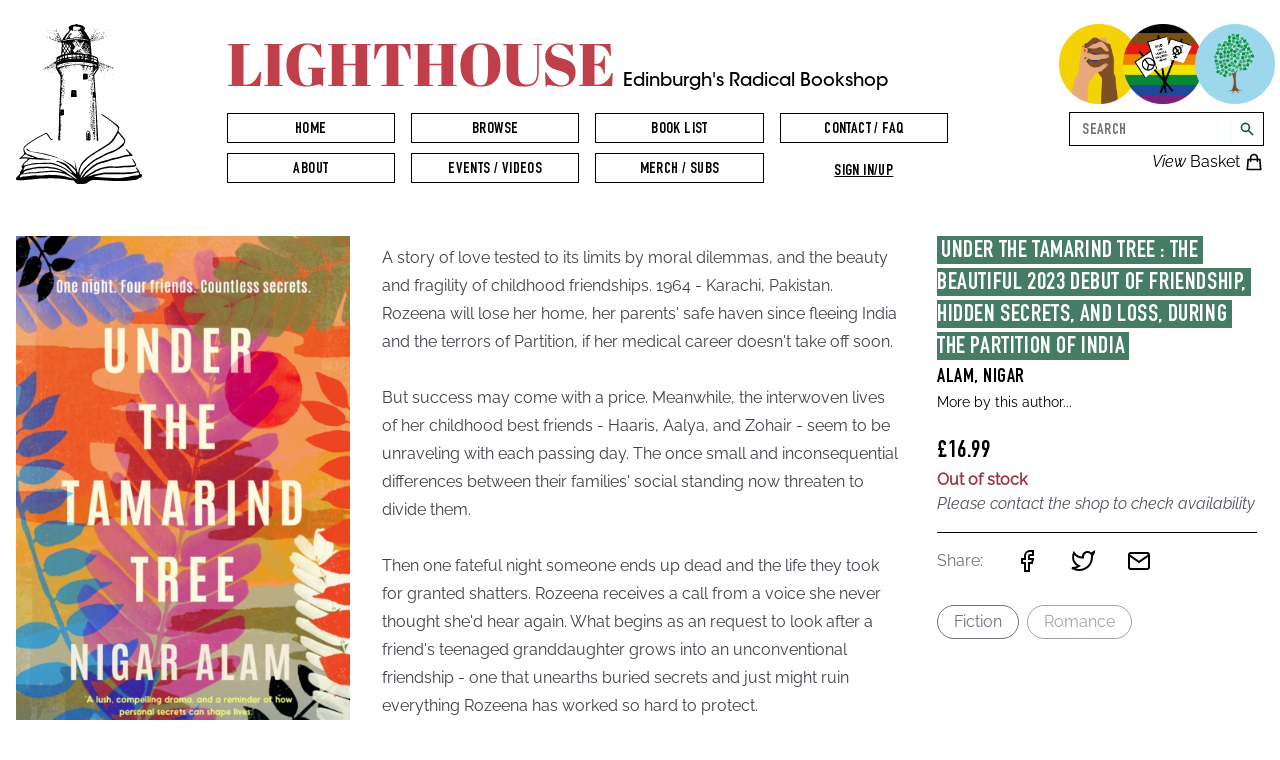

--- FILE ---
content_type: text/html; charset=utf-8
request_url: https://lighthousebookshop.com/book/9781915798664
body_size: 71371
content:
<!DOCTYPE html><html lang="en"><head><meta charSet="utf-8"/><meta name="viewport" content="width=device-width"/><title>Lighthouse | Under the Tamarind Tree : The beautiful 2023 debut of friendship, hidden secrets, and loss, during the partition of India</title><meta name="next-head-count" content="3"/><link rel="apple-touch-icon" sizes="180x180" href="/favicon/apple-touch-icon.png"/><link rel="icon" type="image/png" sizes="32x32" href="/favicon/favicon-32x32.png"/><link rel="icon" type="image/png" sizes="16x16" href="/favicon/favicon-16x16.png"/><link rel="manifest" href="/favicon/site.webmanifest"/><link rel="mask-icon" href="/favicon/safari-pinned-tab.svg" color="#5bbad5"/><meta name="msapplication-TileColor" content="#ffffff"/><meta name="theme-color" content="#ffffff"/><link rel="preload" href="/_next/static/css/5468b0803b3984cb.css" as="style"/><link rel="stylesheet" href="/_next/static/css/5468b0803b3984cb.css" data-n-g=""/><noscript data-n-css=""></noscript><script defer="" nomodule="" src="/_next/static/chunks/polyfills-c67a75d1b6f99dc8.js"></script><script src="/_next/static/chunks/webpack-c701a55e7fb01442.js" defer=""></script><script src="/_next/static/chunks/framework-560765ab0625ba27.js" defer=""></script><script src="/_next/static/chunks/main-4c760fce96352a3f.js" defer=""></script><script src="/_next/static/chunks/pages/_app-2de6eae5adfd9504.js" defer=""></script><script src="/_next/static/chunks/29107295-b133b9f0bd8c6f37.js" defer=""></script><script src="/_next/static/chunks/1664-819c0eddf4a04edc.js" defer=""></script><script src="/_next/static/chunks/8585-82089b97ca298c27.js" defer=""></script><script src="/_next/static/chunks/9189-ea0a74f199d118d4.js" defer=""></script><script src="/_next/static/chunks/504-4a388684b3153130.js" defer=""></script><script src="/_next/static/chunks/pages/book/%5Bisbn%5D-0187a94d2485a0d2.js" defer=""></script><script src="/_next/static/QUleTKWVBu-35cXjqVmH_/_buildManifest.js" defer=""></script><script src="/_next/static/QUleTKWVBu-35cXjqVmH_/_ssgManifest.js" defer=""></script></head><body><div id="__next" data-reactroot=""><header class="[ p-4 flex flex-row flex-wrap justify-around ] [ md:p-6 ] [ md:grid md:grid-cols-12 md:grid-rows-2 md:gap-x-4 md:gap-y-1 ] [ xl:grid-rows-4 xl:p-0 xl:py-6 xl:px-4 2xl:px-2 ] lg:relative z-30 bg-white max-w-screen-2xl mx-auto sticky top-0 "><section id="logoSection" class="hidden [ xl:block xl:col-start-1 xl:col-span-1 xl:row-span-4 ] z-10 "><a href="/"><svg viewBox="0 0 178.485 226.014" fill="currentColor" xmlns="http://www.w3.org/2000/svg" class="h-40 m-auto"><path d="M92.613 225.918c-.61-.104-1.017-.107-2.647-.023l-2.54.042c-.69-.066-1.277-.308-1.474-.608-.073-.11-.374-.318-.67-.458-.758-.362-1.332-.926-2.224-2.184-.852-1.2-1.357-1.724-1.8-1.86-.49-.15-2.164-.298-2.694-.238-.75.085-2.126-.084-4.072-.5-2.37-.506-3.354-.664-6.308-1-6.56-.77-7.424-.825-16.4-1.075-3.69-.103-5.247-.076-8.184.14-1.046.077-2.97.123-5.178.125-4.07.004-4.346.02-9.186.587-5.432.635-6.527.744-9.398.936-1.444.097-4.473.345-6.73.55-6.566.6-7.943.644-10.234.332-1.2-.163-2.556-.515-2.758-.715-.163-.162-.163-.17.026-.822.18-.628.184-.674.05-.99-.242-.58-.154-.734 1.183-2.08 2.008-2.022 3.647-3.924 4.01-4.652.293-.6.316-.693.356-1.6.042-.957.045-.972.293-1.148.652-.465.914-.827 1.946-2.69.585-1.056 1.063-1.96 1.063-2.008s-.07-.125-.152-.17-.252-.284-.373-.532c-.266-.542-.83-1.872-.83-1.958 0-.1 2.664-4.06 3.094-4.597.673-.84 1.3-1.444 2.58-2.484 1.356-1.102 1.876-1.62 2.32-2.316.213-.334.494-.602.996-.954.385-.27.662-.5.617-.513a68.23 68.23 0 0 0-1.733-.243c-2.62-.348-3.785-.415-5.343-.304-1.52.108-2.178.217-3.734.617l-1.075.276-.237-.176c-.24-.178-.43-.672-.343-.896.025-.066.688-.59 1.473-1.167 2.3-1.68 3.747-3.13 4.432-4.417.147-.276.473-.744.725-1.04l.458-.54-.282-.468c-.355-.59-.692-1.602-.855-2.568-.153-.904-.33-3.93-.25-4.295.295-1.37 2.524-3.717 5.962-6.283 3.318-2.476 7.605-5.206 13.166-8.386 5.973-3.415 12.91-6.97 13.605-6.97.243-.001.382.105 1.048.792.85.877 1.62 1.975 3.127 4.458 1.1 1.81 1.903 3.04 2.087 3.193.157.13 1.74.702 1.945.702.224 0 .498.3.498.546 0 .114-.092.314-.204.445-.18.2-.256.235-.648.22-.244-.01-.81-.14-1.256-.286-.73-.24-.86-.316-1.28-.744-.273-.278-1.203-1.582-2.23-3.13-1.624-2.446-3.085-4.495-3.375-4.736-.195-.162-5.746 2.642-10.903 5.508-8.88 4.933-15.7 9.544-18.673 12.603-.954.985-1.338 1.504-1.62 2.188-.188.457-.268 1.272-.124 1.272.04 0 .096.277.124.616.214 2.53 2.012 5.26 4.223 6.414.846.442 2.185.877 3.526 1.146.925.186 1.543.404 4.542 1.603l4.426 1.78c1.795.738 4 1.172 7.342 1.443a46.96 46.96 0 0 1 5.419.799c2.13.456 6.088 1.015 7.194 1.015.21 0 .383.03.383.067s-.148.212-.33.4c-.227.22-.38.307-.487.274-.086-.026-1.205-.142-2.485-.257-2.057-.185-2.945-.215-7.62-.26-4.13-.04-5.738-.086-7.324-.215a220.99 220.99 0 0 0-8.425-.519c-2.95-.125-2.954-.123-4.034.867-.412.378-1.55 1.374-2.527 2.214-2.86 2.456-4.054 3.697-4.74 4.923l-.302.54.146.305c.097.204.2.292.278.266a775.57 775.57 0 0 1 12.282-3.042c1.902-.387 3.174-.48 9.313-.7l5.842-.213c3.737-.154 8.836-.198 10.5-.09 3.083.2 3.927.414 9.144 2.33 2.125.78 2.984 1.154 6.45 2.806 3.28 1.563 5.487 2.786 7.224 4.004.373.26 1.706 1.297 2.963 2.302 2.946 2.354 3.443 2.73 4.043 3.05.5.266.703.276.793.04.143-.374-2.082-2.862-7.334-8.2-1.603-1.63-2.165-2.08-3.755-3.013-1.367-.803-4.686-2.54-5.36-2.808a44.02 44.02 0 0 1-1.892-.84c-1.578-.74-2.508-1.07-4.56-1.6-.203-.053-.35-.114-.33-.135.04-.04 1.15-.37 1.945-.576l.484-.126 1.505.456c1.95.6 5.533 1.808 6.882 2.34a18.64 18.64 0 0 1 5.24 3.036 16.45 16.45 0 0 1 3.136 3.248c1.442 1.897 2.432 3.052 4.25 4.964 1.785 1.876 5.14 5.165 5.267 5.165.092 0 .022-1.225-.163-2.836-.142-1.235-.23-1.465-.976-2.582-2.207-3.3-7.945-8.2-15.186-12.942-2.082-1.367-4.55-2.842-5.887-3.52-1.51-.765-3.04-1.222-11.896-3.552-4.21-1.108-4.69-1.226-5.715-1.41-.494-.09-2.565-.6-4.6-1.136-4.3-1.13-4.7-1.23-5.093-1.23-.156 0-.602-.074-1-.164a20 20 0 0 0-1.383-.261c-.74-.106-1.97-.368-3.8-.81-.652-.157-2.5-.535-4.106-.84-4.985-.95-7.254-1.496-8.49-2.048-.45-.202-.56-.31-1.384-1.397-.492-.648-.877-1.196-.856-1.217s.34-.093.707-.16c.6-.1.684-.107.853.024 2.86 2.216 3.436 2.62 4.492 3.142 1.568.777 2.522 1.004 4.84 1.15 1.573.1 2.298.2 5.214.718 11.214 1.995 12.498 2.263 15.748 3.29 2.29.723 2.86.89 4.546 1.32 2.614.67 5.528 1.68 9.17 3.175 6.573 2.698 12.075 5.598 17.653 9.304 1.663 1.104 2.13 1.46 2.84 2.17.864.865 1.956 2.134 3.118 3.628.356.457.647.8.647.762a94.77 94.77 0 0 0-.126-1.44l-.12-1.566c.005-.187-.25-2.39-.412-3.54-.042-.302-.08-.66-.082-.797s-.11-.975-.24-1.863c-.16-1.095-.276-1.645-.36-1.708-.145-.11-.212-.87-.103-1.156s.126-.195.485 2.33c.178 1.247.336 2.228.352 2.18.064-.192.178-.065.318.356.08.244.24.653.354.9a2.14 2.14 0 0 1 .2.933c-.004.362.042.537.207.788.124.188.193.386.165.475s-.022.222.01.307c.057.15.06.15.113 0 .1-.256.436 1.07.482 1.844.03.5.132.964.37 1.667.217.643.39 1.384.505 2.184l.177 1.2.69.886c.38.487.715.857.746.822s.237-1.113.456-2.393.488-2.595.598-2.92c.178-.528.877-2.023 1.45-3.1.114-.214.355-.827.535-1.362.487-1.447.742-1.89 2.205-3.837 2.088-2.78 3.583-4.422 5.014-5.512a21.55 21.55 0 0 0 1.338-1.164c1.567-1.477 3.17-2.75 5.207-4.137 1.362-.927 11.197-7.234 13.97-8.958l7.874-4.865c2.116-1.295 3.182-2.004 4.302-2.86 3.148-2.405 5.923-5.652 8.103-9.48.47-.825 1.068-1.797 1.33-2.16 1.95-2.708 2.995-4.938 3.97-8.484.37-1.345.368-1.504-.014-1.962a4.94 4.94 0 0 1-.511-.773c-.114-.226-.37-.567-.565-.76-.484-.474-8.302-7.174-9.345-8.01-1.726-1.382-3.815-2.82-8.893-6.114-2.06-1.337-2.95-1.984-3.47-2.517-.32-.33-.372-.43-.35-.686.02-.243.074-.32.28-.403.243-.1.307-.073 1.312.532 1.387.835 4.608 2.966 6.73 4.454 4.795 3.362 13.344 9.76 14.328 10.722.757.74 2.3 2.606 2.363 2.856.095.377-.036 1.02-.467 2.295-.928 2.75-.818 3.416.877 5.312 1.236 1.382 3.35 3.906 5.932 7.084l2.156 2.652v.645c0 1.71-.777 4.393-2 6.907-.3.614-.65 1.224-.78 1.355s-.71.564-1.29.964a36.53 36.53 0 0 0-2.195 1.681c-.63.526-1.505 1.194-1.947 1.485-2.084 1.37-8.612 4.956-9.026 4.956-.16 0-3.667 1.305-4.094 1.522-.19.098-.862.31-1.5.47-2.39.613-4.623 1.677-8.72 4.158a39 39 0 0 1-3.43 1.81c-4.5 2.096-6.42 3.138-8.296 4.497-3.963 2.874-6.096 4.51-7.66 5.876-2.58 2.254-3.056 2.72-4.825 4.737-2.728 3.1-2.92 3.37-4.63 6.223-2.136 3.565-2.273 3.854-2.682 5.673-.13.582-.23 1.07-.217 1.086s.24-.118.508-.296c.427-.284.816-.76 3.133-3.845 1.455-1.937 2.96-3.852 3.342-4.257s1.45-1.345 2.37-2.09 2.258-1.9 2.97-2.6c4.47-4.264 8.92-7.076 14.424-9.115 1.805-.67 3.37-1.12 7.438-2.145 4.39-1.106 4.97-1.276 7.252-2.13 2.5-.934 4.006-1.316 7.747-1.963 3.195-.552 6.122-1.32 10.668-2.798 2.198-.714 4.048-1.048 8-1.442 1-.1 1.835-.195 1.852-.213.053-.052-1.02-1.48-2.045-2.722-2.28-2.764-3.426-4.514-3.252-4.968.08-.21.65-.178.993.053.155.105.45.4.656.656 1.925 2.4 2.91 3.44 6.106 6.46 1.367 1.29 1.53 1.498 1.53 1.92-.002.74-.2.855-1.037.643-.805-.202-2.01-.174-3.228.074-.564.115-1.96.326-3.1.468l-2.825.388c-1.752.3-4.64 1.13-7.9 2.274-1.146.4-1.51.492-2.244.554-.625.053-1.587.256-3.373.712-1.374.35-2.987.735-3.585.853-1.623.32-2.242.494-4.265 1.2a94.41 94.41 0 0 1-3.156 1.023l-3.358 1.012c-2.473.754-2.994.89-4.884 1.267-2.047.41-4.67 1.33-6.712 2.354-1.47.738-4.996 2.984-6.975 4.444-1.442 1.064-2.267 1.77-3.725 3.19-1.5 1.45-2.226 2.095-3.333 2.917-1.314.976-2.53 2.4-4.834 5.674-.656.93-1.23 1.98-1.137 2.074.018.018.2.004.38-.03.263-.048.543-.23 1.143-.736 1.068-.903 1.543-1.233 3.97-2.76l4.19-2.646c5.306-3.36 7.293-4.417 11.642-6.183 2.19-.89 3.757-1.343 8.297-2.403 3.2-.75 4.402-.942 6.9-1.118 1.535-.108 4.107-.063 5.8.1 1.302.126 5.622.127 6.943.001a180.35 180.35 0 0 0 3.429-.39c3.624-.442 6.004-.593 11.345-.717 2.742-.064 3.367-.107 6.223-.43l3.202-.382c.04-.035-1.34-2.6-2.21-4.103-1.437-2.487-2.263-4.28-2.263-4.913 0-.513.257-.457.89.194 1.324 1.356 4.332 6.64 4.78 8.394.195.765.21 1.016.077 1.395-.118.34-.25.404-1.868.928-2.277.736-2.756.84-4.388.938-3.75.23-4.924.28-8.17.34-3.097.06-3.627.1-4.91.286-1.6.244-6.154.577-8.128.595-.698.006-1.956-.04-2.795-.106-1.897-.146-6.53-.085-8.34.1-3.808.4-8.03 1.197-10.285 1.918-2.4.77-6.957 2.725-8.553 3.676-.373.222-1.058.613-1.524.868a37 37 0 0 0-1.863 1.121c-.56.36-1.51.903-2.117 1.205-1.253.624-1.455.74-3.26 1.885l-1.326.84c-.008.005.08.118.196.252l.2.244 1.412-.53c3.363-1.26 5.165-1.885 5.97-2.075.474-.112 2.557-.547 4.63-.966l5.842-1.188c3.685-.754 3.222-.725 11.472-.737l11.218.08 5.165.073c1.815-.024 7.547-.265 7.638-.322.043-.027.9-.062 1.926-.08 2.774-.046 7.173-.435 10.507-.93 2.143-.318 2.715-.507 3.126-1.03.35-.445.228-.737-1.003-2.385-1.304-1.747-1.54-2.4-.974-2.74.265-.154.267-.154.53.07.895.753 3.68 4.524 4.425 5.99.146.288.332.847.414 1.243a9.7 9.7 0 0 0 .46 1.46l.313.74h.564c.7 0 1.042.167 1.44.684l.285.37-.042 1.23c-.046 1.336-.192 1.95-.516 2.16-.1.065-.58.213-1.07.33-1.45.345-2.1.645-3.64 1.707-1.964 1.345-2.967 1.684-5.757 1.943l-3.302.347c-10.12 1.164-11.037 1.217-18.203 1.055l-9.694-.178c-4.5-.067-5.425-.102-6.477-.248-2.674-.37-3.446-.433-8.55-.695-5.78-.297-10.874-.36-12.573-.155-1.127.136-2.32.446-3.047.792-1.018.485-4.352 2.555-5.738 3.56-.823.597-1.392.722-4.296.94l-2 .16c-.14.017-.578-.025-.974-.092zm-7.333-7.796c-.546-.78-2.65-2.863-3.885-3.843-1.555-1.234-10.912-8.2-11.726-8.73-1.99-1.295-4.125-2.342-8.706-4.27-2.04-.858-3.188-1.292-3.852-1.457a20.04 20.04 0 0 1-2.133-.71c-2.164-.867-4.475-1.355-7.05-1.5-2.336-.122-16.993.216-19.83.458a67.91 67.91 0 0 0-7.662 1.107c-2.313.483-6.815 1.718-7.46 2.048-.552.282-.908.754-1.263 1.676-.293.76-.63 1.568-1.44 3.44l-.284.655 1.118-.56c1.227-.616 3.346-1.454 4.208-1.665a27.79 27.79 0 0 1 1.693-.315c1.653-.26 2.978-.55 4.03-.88 1.53-.48 1.278-.436 8.754-1.53 2.218-.324 3.147-.38 6.435-.388 1.7-.004 4.176-.055 5.503-.113l2.413-.107 3.683.5 5.08.665c2.6.326 3.753.6 6.617 1.577 2.545.868 4.682 1.747 7.734 3.184 2.42 1.14 3.727 1.972 5.782 3.684 1.22 1.016 1.806 1.417 5.3 3.626l4.91 3.178 2.37 1.577.026-.368c.023-.322-.024-.44-.374-.94zm-5.21-.103l.088-.25-1.71-1.076c-.94-.592-1.747-1.125-1.794-1.185-.09-.115-3.565-1.858-5.165-2.6-2.407-1.1-3.25-1.374-7.03-2.268-6.965-1.65-10-1.943-16.254-1.573-7.714.458-11.715.762-13.547 1.03-4.1.602-6.11.737-13.04.88-4.016.083-3.697.05-8.17.853-1.978.355-2.65.44-3.725.478l-1.312.044-.9.595c-1.303.853-1.786 1.433-2.065 2.478-.103.384-.096.474.066.974.098.303.203.576.232.606.067.07 1.235-.393 1.546-.614.787-.56 1.813-.796 4.01-.922a86.82 86.82 0 0 0 9.737-1.06c4.26-.673 5.176-.727 8.508-.5 1.475.1 2.747.125 4.912.094 2.582-.036 3.083-.066 4.318-.258a51.29 51.29 0 0 1 11.621-.52 110.06 110.06 0 0 0 4.657.16c2.828.034 3.733.108 7.252.6l3.168.422c1.256.152 2.535.41 4.646.94 1.783.446 5.49 1.5 6.156 1.75.45.17 3.545 1.15 3.66 1.16.03.003.095-.108.143-.246zm66.143-.346c1.595-.125 5.164-.584 9.164-1.18 2.617-.39 3.678-.584 4.6-.842.652-.185 2.7-.63 4.53-.987l3.344-.65.89.094c1.31.138 1.95.04 3.895-.593 1.046-.34 1.462-.587 1.57-.93.056-.177-.167-1.676-.314-2.11a2.98 2.98 0 0 0-.318-.605c-.208-.3-.244-.316-.685-.317-.695-.002-2.643.417-6.096 1.31-3.72.96-3.225.91-11.303 1.188l-4.657.222c-1.46.132-8.897.105-10.118-.037-1.072-.125-12.478-.106-14.844.024-2.052.113-3.582.374-9.244 1.577l-4.593 1.02-1.206.302v.288c0 .16.048.304.106.323s.83.077 1.714.13a131.43 131.43 0 0 1 4.064.34c5.422.544 10.55.86 18.415 1.14l4.614.213a32.37 32.37 0 0 0 3.56.153c.98.008 2.295-.025 2.92-.074zm-54.6-5.797c.95-2.134 1.12-2.452 2.055-3.85 1.927-2.885 2.657-3.772 5.4-6.552 2.98-3.033 4.5-4.376 8.3-7.336 3.217-2.507 4.182-3.085 10.668-6.39 2.212-1.127 4.555-2.363 5.207-2.748s1.604-.92 2.117-1.19c1.462-.772 6.082-2.7 11.726-4.867 3.262-1.258 4.024-1.633 6.646-3.27.904-.564 1.512-1.033 2.563-1.978 1.907-1.714 5.327-4.895 5.722-5.32.583-.63 1.494-2.8 1.494-3.543 0-.128-.093-.33-.21-.456s-.792-.97-1.503-1.88l-3.964-4.972a23.73 23.73 0 0 1-.98-1.228c-.33-.442-.81-.997-1.058-1.233-.424-.4-1.23-.944-1.295-.873-.016.017-.18.336-.368.71s-1.234 2.226-2.327 4.12c-1.93 3.34-2.035 3.503-3.586 5.5-.88 1.13-1.74 2.2-1.91 2.374s-.743.635-1.27 1.025c-.58.43-1.124.915-1.38 1.234-.663.823-1.887 1.734-3.26 2.428-.765.387-2.648 1.558-4.36 2.712-1.083.73-2 1.277-2.836 1.673-.948.454-1.416.74-2.053 1.255-.576.465-1.548 1.08-3.217 2.033-3.992 2.28-4.705 2.727-6.202 3.88-1.09.84-1.707 1.245-2.54 1.67-2.184 1.114-3.718 2.163-6.392 4.37-1.09.9-5.4 5.05-6.455 6.2-3.058 3.37-5.218 7.36-5.94 10.973-.343 1.714-.416 2.65-.364 4.647.026 1.002.08 1.927.118 2.056.066.22.493.577.646.54.038-.01.41-.778.824-1.708zm-79.76-.76c1.73-.483 4.762-1.23 5.46-1.346.42-.07 1.657-.21 2.752-.31 2.018-.186 2.88-.2 6.35-.028.958.045 1.228.02 2.836-.252 2.24-.38 3.44-.525 5.673-.688a184.39 184.39 0 0 0 4.572-.423c5.168-.542 7.343-.663 12.023-.667 5.305-.005 6.287.103 11.852 1.3l2.735.555c.067-.067-.3-.68-.5-.82-.35-.256-5.595-2.25-7.832-2.976-1.73-.562-2.34-.657-9.44-1.47l-3.514-.402-5.97.014c-6.07.014-7.237.06-9.144.362l-2.032.324a33.19 33.19 0 0 1-2.117.254c-1.35.107-2.416.33-4.25.894a57.6 57.6 0 0 1-2.99.811c-3.42.8-3.847.924-4.715 1.252-1.39.526-2.055 1.08-2.275 1.9-.08.295-.18.39-.886.842l-.796.5.108.265c.063.155.194.3.315.325.3.087.95.005 1.773-.225zm73.468-8.846c-.075-.38-.23-.518-.23-.204 0 .123.23.626.286.626.015 0-.01-.2-.055-.422zm-1.445-4.34c-.023-.058-.043-.01-.043.106s.02.164.043.106.023-.153 0-.212zm-58.436-9.01l.1-.35-.352-.094a166.96 166.96 0 0 0-2.299-.551c-3.332-.78-4.333-1.164-7.447-2.843-1.038-.56-1.93-1.018-1.985-1.018-.152 0-2.092 1.565-2.878 2.322-.873.84-1.786 2.026-1.59 2.065.073.014.697-.057 1.386-.158 1.512-.222 2.262-.2 5.487.168l4.74.47 3.302.292c.42.04.913.067 1.097.06.317-.01.34-.03.437-.363zm58.793 9.076c-.135-.22-.167-.366-.126-.582a.84.84 0 0 0-.087-.563c-.078-.15-.12-.356-.095-.457.027-.108-.022-.287-.12-.435-.103-.156-.166-.395-.165-.632.001-.378.003-.376.26.34.304.845.666 2.163.668 2.434s-.126.235-.335-.102zm-1.103-1.394a.95.95 0 0 0-.046-.282c-.026-.067.004-.12.068-.12.072 0 .114.102.114.282 0 .155-.03.282-.068.282s-.068-.073-.068-.162zm-.106-.733c-.035-.035-.064-.142-.064-.236 0-.125.026-.147.093-.08.05.05.08.157.064.236s-.058.115-.093.08zm32.258-30.793l-.826-.082-.001-.392c0-.216-.076-2.202-.168-4.414l-1.862-50.504-.138-4.328-.05-1.195-1.368-.045c-.752-.025-1.437-.073-1.522-.108s-.193-.163-.24-.284c-.137-.36-.238-2.428-.24-4.932-.002-2.863-.077-2.68 1.146-2.8.463-.046.886-.127.94-.18.126-.125.008-3.14-.18-4.584-.072-.56-.17-1.72-.215-2.582-.2-3.737-.456-7.007-.754-9.6a92.69 92.69 0 0 1-.305-3.556c-.077-1.164-.174-2.202-.216-2.307-.05-.125-.148-.2-.285-.2-.44 0-.383-.517.08-.738.265-.127.294-.174.294-.49 0-.404.078-.535 1.36-2.265a29.04 29.04 0 0 0 1.367-2.012c.527-.897 1.368-2.09 2.515-3.568.66-.85.748-1 .637-1.092-.255-.21-.785.07-1.488.785-.355.362-.694.658-.753.658-.12 0-.515.393-.87.868-.158.21-.305.317-.438.317-.177 0-.21.053-.272.445l-.07.445-.337-.005c-.185-.003-.4-.022-.454-.042a.13.13 0 0 0-.156.07c-.022.06.09.16.27.236.275.115.306.16.283.4-.025.26-.04.27-.36.25-.214-.013-.388.03-.487.12-.148.134-.147.143.036.235.12.06.19.172.19.304 0 .195-.036.213-.53.26-.578.055-.696.112-.546.26.073.074.183.072.445-.007.36-.108.88-.054.796.083-.026.043-.198.078-.382.078s-.334.01-.334.022.036.147.08.3c.1.352.037.523-.195.525-.343.002-.41.11-.257.415.13.263.13.3-.03.502-.347.467-.73.277-.684-.34.023-.32.06-.38.302-.487s.275-.162.275-.44c0-.436-.11-.467-.394-.113a14.55 14.55 0 0 1-.432.512c-.134.15-.176.273-.14.416.038.15-.005.256-.166.405-.12.11-.293.38-.387.598s-.225.418-.292.444c-.15.057-.55-.144-.92-.46-.384-.33-1.192-.775-1.408-.775-.136 0-.18-.052-.18-.212 0-.244.25-.294.423-.085.16.192.308.154.51-.132.25-.35.536-.317.574.068.028.295.18.358.354.148.066-.08.253-.127.503-.127.374 0 .408-.02.585-.334.103-.184.256-.356.34-.382.114-.036.143-.112.115-.3s.001-.264.12-.3c.344-.108.412-.184.382-.428-.016-.134-.056-.263-.09-.287s-.142-.16-.243-.306c-.245-.35-.214-1.18.064-1.724.18-.356.197-.366.313-.21a1.2 1.2 0 0 1 .17.398c.026.128.075.233.11.233.14 0 .5-.427.5-.588 0-.095-.187-.38-.415-.63s-.44-.533-.468-.624c-.04-.128-.124-.164-.368-.156-.285.01-.318-.013-.343-.228-.036-.315.393-1.218.784-1.652l.3-.344-.166-.323c-.248-.485-.49-.653-1.308-.913L107 60.43l-.216.202a2.61 2.61 0 0 0-.418.598c-.11.218-.272.447-.357.508-.224.16-.277.368-.14.548.195.257.146.467-.342 1.46-.256.522-.466 1.015-.466 1.096 0 .174-.158.35-.313.35-.06 0-.1-.074-.1-.164 0-.13-.07-.17-.317-.2-.3-.026-.317-.035-.317-.365 0-.287.03-.343.19-.366.15-.02.19.014.192.17.001.108.04.254.086.323.128.19.234.012.756-1.27.362-.9.43-1.13.338-1.186-.142-.088-.138-.633.007-.807.058-.07.08-.152.05-.183s-.115.027-.186.13c-.093.133-.217.185-.436.185h-.306l.17-.2c.296-.33.307-.4.086-.574-.115-.09-.232-.256-.26-.368-.074-.296-.252-.323-.573-.086-.35.258-.586.233-.735-.078-.063-.13-.166-.258-.23-.283-.168-.065-1.066.505-1.428.905a3.53 3.53 0 0 0-.504.784c-.297.673-1.32 2.26-1.457 2.26-.066 0-.12.057-.12.127 0 .085.085.127.254.127.234 0 .254.024.254.295 0 .24-.037.304-.205.346-.297.075-.45.28-.554.744-.05.225-.22.7-.378 1.057s-.3.72-.34.808-.07.142-.092.12c-.058-.058.544-2.665.73-3.157.14-.367.143-.43.033-.49-.07-.04-.126-.126-.126-.194s.346-.846.77-1.728.8-1.757.815-1.944c.04-.302.014-.37-.24-.625-.235-.234-.392-.304-.88-.388l-.776-.14c-.122-.025-.3.062-.537.26a1.14 1.14 0 0 1-.91.32c-.058-.002-.082.033-.054.08s.127.063.22.04c.294-.077.406.027.406.38 0 .224-.043.35-.133.383-.198.076-.787-.125-1.204-.412-.202-.14-.385-.236-.406-.214s.077.327.218.678.256.68.256.726-.143.098-.317.113c-.3.025-.32.044-.36.365-.037.292-.074.342-.27.365a.98.98 0 0 1-.466-.094c-.31-.156-.958-.257-.958-.15a1.05 1.05 0 0 0 .093.287c.116.254-.025.565-.255.565-.484 0-.547-1.027-.08-1.277.146-.078.15-.1.03-.27-.172-.246-.163-.538.02-.61.14-.054.14-.064-.006-.17s-.145-.132-.02-.37c.073-.14.133-.278.133-.304s-.243-.046-.54-.046c-.64 0-.894-.156-1.103-.68-.154-.384-.336-.497-.57-.35s-.395.12-.498-.07c-.078-.145-.178-.17-.7-.17-.402-.001-.727-.054-.95-.154-.307-.138-.615-.15-3.293-.138-2.767.013-2.962.024-3.07.17-.063.086-.114.225-.114.3 0 .224-.1.2-.423-.143s-.52-.366-.912-.127c-.355.216-.595.214-.83-.008-.14-.133-.227-.157-.344-.096-.086.044-.804.127-1.595.184s-1.744.157-2.117.222-1.022.12-1.444.12c-.48.001-.804.04-.868.103-.056.056-.257.1-.446.12s-.455.063-.6.12a.63.63 0 0 1-.484.019c-.19-.067-.343-.04-.765.133-.462.2-.526.244-.526.445 0 .25.118.383.38.432.11.02.178.1.195.25.02.175-.025.24-.224.323-.205.085-.294.08-.497-.025-.356-.184-.472-.357-.43-.64.034-.23.023-.242-.138-.152-.096.054-.347.1-.556.1-.33.002-.385.028-.408.193-.02.148-.1.202-.353.243-.217.035-.312.09-.285.16.023.06.001.134-.05.165s-.1.186-.1.345c0 .222.058.332.25.474.324.24.51.64.51 1.096v.362l-.382-.597c-.3-.468-.437-.608-.635-.648-.244-.05-.253-.067-.253-.513 0-.255.038-.486.085-.515.13-.08.1-.296-.042-.296-.17 0-.162-.138.014-.205.105-.04.117-.08.045-.15-.14-.14-.764.085-.93.337-.1.167-.2.197-.457.172-.278-.026-.324-.007-.327.14-.005.304-.214.565-.64.797-.27.148-.41.28-.403.375.01.113-.03.136-.17.096-.328-.095-.5-.38-.442-.734.062-.387-.058-.42-.21-.055-.134.323-.512.498-1.078.498-.35 0-.436.034-.583.234-.095.13-.328.342-.518.473-.418.3-.695.25-.696-.1 0-.18-.05-.123-.24.28l-.24.508.196.027c.263.036.553.418.522.688-.034.3-.418.35-.598.092-.11-.155-.136-.16-.23-.047-.062.075-.245.13-.435.13-.387 0-.425.137-.16.574.248.407.22.654-.085.78-.268.11-.31.244-.166.514.125.234.408.207.505-.048.074-.194.124-.212.595-.212.606 0 1 .17 1.065.47.03.12-.01.42-.093.68-.17.54-.126 1.04.128 1.457.092.15.167.37.167.484 0 .27.15.27.254-.002.073-.192.126-.212.574-.212.562 0 .696.09.696.472 0 .322-.108.425-.53.503-.294.055-.317.08-.317.35 0 .16.057.4.126.534s.15.505.18.824c.053.57.05.583-.174.685-.126.057-.264.082-.308.055-.173-.107-.344-.682-.306-1.032.02-.198.022-.36.003-.36s-.124.102-.23.227l-.195.227.193.284c.106.156.217.395.247.53.076.345.238.464.468.34s.374-.067.554.208c.135.207.133.223-.048.37l-.19.153.2.52c.23.63.405.812.7.735.28-.07.285-.188.01-.257-.217-.055-.273-.156-.132-.243.124-.077-.273-.437-.44-.398-.082.02-.148-.001-.148-.043 0-.295.85-.407 1.01-.133.082.14.086.14.09 0 .002-.115.076-.148.33-.148.427 0 .585.173.4.44a.73.73 0 0 0-.134.305c0 .19-.352.904-.484.98-.183.106-.363.593-.363.983v.34h-.453c-.5 0-.767.185-.718.516.026.18.063.2.598.17.8-.03 1.28.272 1.116.698-.067.176-.32.178-.584.005-.192-.126-.21-.122-.315.052-.06.102-.267.254-.46.337l-.348.152.04.43c.024.248-.003.538-.064.684-.058.14-.082.314-.053.388.045.118.083.112.305-.046.3-.214.424-.165.424.17 0 .17.035.233.112.203.064-.025.155.052.214.18.1.197.136.217.388.17.333-.062.556.103.556.412 0 .375-.27.433-1.164.25-.13-.026-.19.002-.19.1 0 .07.05.13.11.13s.22.112.35.25c.16.168.34.258.545.275.278.023.308.05.333.306.037.382-.12.55-.458.497-.15-.024-.313 0-.37.055-.078.076-.088.05-.047-.12.036-.147.01-.254-.08-.328-.073-.06-.132-.18-.132-.27 0-.19-.1-.205-.254-.032-.058.07-.198.127-.312.127s-.183.037-.154.085.137.085.24.085c.302 0 .564.234.564.504 0 .18-.093.318-.376.555-.217.18-.398.415-.43.553a.9.9 0 0 0 .383.844c.214.115.21.176-.02.47-.162.206-.185.323-.162.837.017.377.073.65.153.74.22.245.108.507-.268.635l-.45.156c-.087.032-.073.105.064.327.097.157.176.386.176.5 0 .18-.05.235-.24.273-.226.045-.24.073-.232.457.005.225.037.437.07.472.094.094.076.614-.028.807-.065.122-.064.202.006.286.124.15.338.07.338-.126a.36.36 0 0 1 .113-.244c.087-.072.16-.044.31.117.11.116.262.21.34.21s.283.095.455.212.346.212.387.212.098.073.126.16c.047.15.07.152.3.038.35-.175.593-.035.593.344 0 .156-.048.32-.106.368s-.4.112-.762.145l-.656.06v-.252c0-.3-.206-.425-.224-.125-.007.114-.093.265-.192.334s-.157.16-.13.205-.01.14-.083.212c-.204.204-.165.5.08.613.123.056.212.167.212.266 0 .093.094.23.208.306.418.274.37.714-.08.714-.192 0-.315.058-.402.188-.13.197-.124.198-.668-.084-.03-.015-.074.308-.1.717a18.07 18.07 0 0 1-.074.914c-.02.12.047.202.234.284a1.07 1.07 0 0 1 .422.415 1.01 1.01 0 0 0 .436.415c.5.205.492.734.004.99-.262.138-.36.27-.578.797-.438 1.052-.476 1.384-.302 2.622.162 1.157.136 1.376-.197 1.654l-.18.15.173.243c.2.282.207.335.076.656-.053.13-.103.457-.11.724-.01.363-.05.514-.167.6-.144.105-.447 1.298-.353 1.39.02.02.1-.062.18-.183.16-.245.388-.283.546-.093s.036.49-.294.7c-.223.143-.298.25-.298.425 0 .128-.076.375-.17.55-.216.403-.216.4.085.4.267 0 .317.072.16.23-.052.052-.104.31-.115.57-.013.302-.068.514-.15.58-.125.1-.37 1.137-.29 1.22.09.09.226-.32.175-.522s-.035-.213.285-.213c.386 0 .612-.242.612-.657 0-.23.13-.443.27-.443.037 0 .068.267.068.593v.593h-.326c-.218 0-.376.056-.48.17-.087.096-.11.17-.055.17s.098.105.098.233c0 .165-.087.302-.296.47-.197.157-.296.308-.296.45a1.16 1.16 0 0 1-.12.443c-.096.186-.1.268-.015.425l.104.194.31-.345c.213-.236.31-.425.31-.598 0-.215.033-.254.214-.254.242 0 .262.04.325.656.044.426.035.45-.205.574-.204.105-.25.183-.25.42 0 .307.162.47.593.594.276.08.508.287.508.455 0 .073-.084.336-.187.584-.163.394-.214.447-.402.425-.266-.03-.335-.38-.136-.683.073-.11.107-.228.076-.26-.113-.113-.514-.053-.65.098-.13.145-.127.167.072.353.25.233.26.338.073.703-.158.307-.262.395-.476.397-.128.001-.14-.05-.093-.35.045-.28.032-.342-.062-.31-.065.022-.154.14-.197.263a.32.32 0 0 0 .074.392c.1.11.14.255.115.422-.03.206-.005.258.137.28.226.033.268.273.105.606-.07.146-.15.335-.177.42-.035.115-.116.147-.323.127-.2-.02-.276.008-.276.1 0 .07.057.13.127.135.302.02.34.044.338.225-.002.368-.104.573-.3.625s-.204.053-.032.173c.233.164.22.417-.038.655-.178.165-.212.273-.212.673 0 .42.02.477.17.477.093 0 .17.037.17.082 0 .23.325.238 1.104.024.682-.187.977-.22 1.986-.22 1.3-.002 1.692.094 1.95.5.133.204.137.416.05 2.822l-.095 3.55c0 .88-.014.965-.204 1.185-.202.235-.215.238-1.503.293-1.428.062-1.698.12-2.564.552-.323.16-.656.275-.74.253-.117-.03-.153.01-.153.166 0 .144-.067.23-.222.3-.194.074-.215.118-.168.352.063.312.254.548.507.625.417.127.596.554.422 1.008-.1.235-.45.325-.635.16-.15-.135-.157-.132-.157.075 0 .368.07.458.333.42.237-.035.243-.026.277.417.043.56.012.657-.243.754-.27.102-.313.247-.243.805.05.408.075.455.188.362.107-.09.15-.08.247.054.167.23.147.47-.09 1.102-.152.403-.188.605-.132.743.042.104.08.14.08.083s.082-.106.175-.106c.147 0 .17.056.17.423 0 .35-.026.423-.152.423a.42.42 0 0 1-.258-.105c-.304-.304-.3.627-.007 1.054.195.274.21.562.036.63s-.154.2.084.493l.205.25.22-.206c.185-.174.232-.187.3-.082a.65.65 0 0 1 .08.27c.002.215-.538.585-.93.637-.45.06-.396.244.06.21.293-.022.347.001.4.166.028.106.017.212-.024.238s-.087.16-.103.3c-.026.233-.06.256-.39.28-.38.027-.466.162-.23.357.1.083.178.085.343.01.296-.135.672-.12.797.03.147.177.044.382-.192.382-.11 0-.272.056-.362.124a.71.71 0 0 1-.355.127c-.13.002-.19.054-.19.164 0 .133.076.167.445.196.508.04.706-.03.785-.278.067-.21.36-.194.498.03.075.123.057.18-.095.296-.138.106-.167.178-.107.272.045.07.082.23.082.355.001.212-.027.23-.4.254s-.4.04-.365.237c.07.397.047.788-.048.82-.052.018-.214-.068-.36-.2-.298-.25-.346-.562-.133-.866.195-.28.062-.4-.183-.18-.257.24-.255.455.007.88.12.197.2.47.21.654.002.257.046.338.236.436.4.206.543.427.513.786-.023.285-.056.33-.26.353-.138.016-.233-.014-.233-.073s-.14-.227-.31-.383c-.21-.192-.325-.384-.36-.595-.063-.386-.21-.423-.246-.062-.02.213.036.33.275.57.166.166.3.34.3.387s.133.142.296.2c.53.22.35.64-.275.64-.335 0-.38.025-.484.275-.064.15-.103.288-.087.304s.144-.057.286-.16l.257-.2.533.235c.293.13.562.262.6.295s.02.342-.036.688c-.166 1.025-.41 1.094-.742.2l-.205-.542-.157.2c-.086.1-.242.212-.346.227-.162.024-.14.05.15.196s.342.212.365.48-.006.326-.212.424c-.3.148-.48.717-.254.844.153.086.197.535.072.733-.056.088-.115.1-.295.007-.263-.12-.38-.05-.227.134.102.123.09.452-.03.725-.046.106.003.124.274.098s.355.004.468.165c.317.452.046 1.107-.28.676-.16-.21-.26-.16-.26.132 0 .136.05.198.156.198.266 0 .434.277.454.75.014.314-.017.466-.105.522-.194.123-.25.097-.25-.114a.68.68 0 0 0-.108-.343c-.1-.136-.134-.125-.445.15l-.337.297.3.004c.512.006 1.284.7 1.04.937-.04.04-.205.082-.368.097-.29.026-.296.035-.273.366a2.26 2.26 0 0 1-.025.538c-.042.175-.083.193-.334.146-.175-.033-.31-.017-.344.04-.09.147.104.285.406.29.232.002.296.05.424.324.083.177.217.345.297.375.2.074.27.194.272.47.001.21-.025.23-.274.212-.24-.02-.278.006-.3.2a.82.82 0 0 1-.233.417c-.125.117-.207.29-.207.434 0 .23.015.24.426.24.486 0 .622.154.375.426-.165.183-.46.218-.606.073-.067-.067-.1.007-.154.27-.035.205-.136.423-.234.502-.203.164-.132.337.14.337.14 0 .218.077.294.288.14.39.3.495.69.49.32-.004.34.01.34.242 0 .193-.046.26-.212.3-.127.032-.232.133-.262.25-.037.146-.12.205-.317.225l-.267.027.33.206c.43.267.29.302-.52.134a12.58 12.58 0 0 0-1.42-.187l-.762-.05.01-2.507c.007-1.7.053-2.85.142-3.566a37.31 37.31 0 0 0 .187-2c.03-.518.094-1.09.14-1.27.1-.38.194-2.86.323-8.457l.167-6.52.12-7.535c.03-3.33.08-5.158.146-5.484.075-.365.076-.632.007-1.05-.05-.31-.078-.586-.06-.616s.078-.4.133-.8c.077-.575.076-1.1-.004-2.292-.093-1.4-.09-1.593.042-2.043.087-.3.158-.903.18-1.514a27.86 27.86 0 0 1 .079-1.439c.177-1.663.23-2.507.302-4.826l.33-8.424a17.56 17.56 0 0 0 .045-2.159 17.23 17.23 0 0 1 .071-2.413c.07-.722.148-2.227.177-3.344.065-2.506.173-4.68.335-6.73.215-2.735.303-4.7.35-7.86.04-2.742.03-3.117-.096-3.447-.13-.337-.13-.473-.025-1.495.064-.62.115-1.4.113-1.76l-.003-.635-.96-1.82c-.528-1-1.07-1.98-1.204-2.174s-.243-.382-.243-.415c0-.136-.447-.636-.674-.753-.21-.11-.24-.172-.236-.5s-.095-.524-.824-1.674l-1.3-1.986c-.632-.91-.696-1.11-.634-2.002.028-.402.026-.83-.005-.952-.048-.192-.1-.22-.392-.22-.185 0-.337-.038-.337-.084s-.178.05-.395.217c-.487.372-1.193.736-1.326.685-.123-.048.957-1.083 1.352-1.296.24-.13.303-.137.363-.04.094.15.26.047.26-.164 0-.1.114-.266.254-.4.27-.24.34-.537.127-.537-.07 0-.127-.057-.127-.127s.04-.127.1-.127.066-.038.037-.085-.122-.085-.206-.085-.21-.084-.277-.185c-.113-.17-.145-.176-.4-.075-.36.15-.542.068-.508-.226.024-.21.06-.234.366-.237.847-.01.89-.022.89-.273a1.46 1.46 0 0 1 .169-.55c.212-.395.213-.54.006-.652-.272-.145-.28-.38-.038-.95.2-.444.236-.698.268-1.482.043-1.042-.02-1.58-.177-1.528-.055.018-.114.144-.13.28s-.11.334-.208.44l-.18.193.23.212c.308.286.296.504-.034.62-.2.07-.25.127-.207.24.03.082.08.383.106.67.044.476.032.53-.138.62a.44.44 0 0 1-.601-.359.72.72 0 0 0-.127-.353.65.65 0 0 1-.124-.325c0-.1-.046-.145-.106-.125s-.117.214-.132.45c-.032.5-.13.637-.442.614-.13-.01-.37.054-.533.142-.248.134-.32.142-.43.05-.297-.247-.04-.654.477-.76.24-.048.282-.096.306-.334.028-.29-.098-.52-.285-.52-.06 0-.223.095-.362.212-.306.258-.466.266-.68.036-.096-.103-.185-.14-.216-.09s-.014.11.034.138.064.19.036.37c-.037.233-.015.346.085.43.175.145.17.287-.013.453-.217.196-.593.27-.742.146-.162-.135-.162-.394.001-.485.105-.06.1-.116.026-.338-.087-.23-.075-.325.082-.674.1-.224.194-.483.208-.576.02-.124.173-.22.575-.363.302-.107.663-.202.802-.212.178-.013.262-.068.284-.187.065-.358.504-.615.648-.38.124.2.377.068.617-.322.138-.224.275-.485.306-.582.078-.245.304-.43.688-.563.45-.156.485-.328.426-2.053-.053-1.537.036-2.533.255-2.867a.99.99 0 0 1 .402-.307 1.81 1.81 0 0 0 .44-.255c.408-.358 2.487-1.526 3.077-1.73 1.6-.553 2.247-.847 2.396-1.104.16-.275.41-3.87.75-10.707.294-5.936.296-6.094.092-6.414-.1-.157-.348-.358-.575-.466-.346-.165-.414-.24-.51-.568-.138-.48-.27-.606-.743-.727l-.382-.097.001.347a5.13 5.13 0 0 0 .054.666c.045.27.08.31.22.266.182-.058.313.077.315.324.002.228-.327.18-.753-.108-.337-.228-.39-.24-.555-.135-.152.1-.214.1-.388.006-.114-.062-.348-.137-.52-.167-.214-.037-.298-.1-.27-.168.073-.2.26-.2.71-.077.658.195 1.028.007.51-.26-.316-.164-.462-.162-.9.01-.334.128-.377.128-.574-.002-.132-.086-.213-.22-.213-.347 0-.218-.21-.382-.493-.382-.09 0-.37-.142-.62-.316a9.63 9.63 0 0 0-.961-.572c-.516-.26-.65-.458-.463-.683.138-.166.542-.156.685.018.17.207.775.452.982.398.14-.036.21.013.318.22.13.253.156.264.505.212.46-.07.646.028.98.513.182.264.32.38.456.38.236 0 .475-.245.475-.49 0-.285.18-.322.387-.08l.2.22.1-.238a1.08 1.08 0 0 0 .041-.546c-.034-.18-.02-.353.03-.416s.22-.416.378-.793l.29-.685-.24-.142c-.283-.167-.382-.465-.24-.727.07-.133.074-.212.01-.277-.135-.135-.186-.04-.222.418-.125 1.608-.172 1.868-.404 2.218-.128.193-.285.352-.348.352-.2 0-.313-.222-.26-.562.043-.274.01-.39-.208-.708-.41-.6-.336-.9.276-1.17.215-.092.236-.134.188-.376-.16-.81-.15-1.118.055-1.665.113-.3.27-.585.346-.635.22-.14.436.048.445.386.014.537.035.59.374.92.24.234.34.403.34.574 0 .375.24.992.47 1.208.242.228.307.814.08.727-.097-.037-.127.017-.127.23a.63.63 0 0 1-.212.478c-.376.353-.194.728.254.524.186-.085.197-.126.152-.56-.05-.495-.002-.556.276-.346a.65.65 0 0 0 .308.127c.08.002.247.138.373.303s.254.27.285.233.125-.296.21-.575c.274-.907 1.667-3.534 2.695-5.08 1.523-2.29 3.026-4.09 5.754-6.88.968-.99 1.76-1.835 1.76-1.877s-.1-.26-.2-.485-.285-.784-.39-1.242-.303-1.077-.443-1.377c-.234-.5-.25-.592-.196-1.126.07-.7.262-1.045.707-1.272a1.46 1.46 0 0 0 .507-.466c.313-.53 2.29-1.35 4.63-1.918.373-.09 1.23-.202 1.905-.247C83.87.87 83.95.846 85.072.165A1.38 1.38 0 0 1 85.813 0c.548-.002.743.072 1.295.5.562.425.904.524 2.11.61 1.102.078 1.865.254 3.648.842 1.76.58 2.105.804 4 2.584.902.847.994.962.995 1.23.001.313-.626 1.902-1.085 2.75-.424.783-.413.813.752 1.996a14.63 14.63 0 0 1 1.265 1.504c1.132 1.602 3.37 5.206 4.572 7.363.45.805.88 1.54.958 1.63.202.236.82.234.88-.004.055-.2.448-.24.448-.034 0 .075.06.265.137.423.097.204.12.396.08.662-.06.394-.15.518-.43.573-.195.04-.195.047 0 .99.087.423.126.86.097 1.078-.054.395.001.654.124.578.042-.026.076-.12.076-.21 0-.198.13-.217.203-.03.084.22.058.797-.036.797-.048 0-.122-.086-.164-.2s-.08-.135-.082-.063c-.017.43.194 3.134.333 4.276.298 2.45.783 9.188.902 12.53.063 1.775.017 1.704 1.378 2.12 4.76 1.455 7.065 2.633 7.583 3.875.074.177.23 1.167.346 2.2l.26 2.064c.07.284.3.425.73.472.486.052.656.178.656.487 0 .2-.046.242-.248.283-.194.04-.254.102-.275.286-.024.206-.068.24-.345.262-.265.022-.317.058-.317.216 0 .335.15.395.552.223.2-.086.386-.133.414-.106.1.1.048.692-.065.76a.78.78 0 0 0-.218.264c-.085.162-.147.186-.356.14l-.253-.056.05 1.51c.028.83.083 1.74.123 2.02.223 1.56.274 2.2.237 2.97-.05 1.023-.202 1.423-.792 2.075-.613.678-1.08 1.31-2.18 2.954l-1.83 2.695c-.46.668-.98 1.5-1.154 1.83l-.317.615.184 2.108.31 4.056.25 3.43a74.22 74.22 0 0 1 .173 2.794 88.39 88.39 0 0 0 .213 3.26l.247 3.6a64.78 64.78 0 0 0 .3 3.514l.694 6.35c.078.885.15 2.542.158 3.683a101.71 101.71 0 0 0 .153 4.36l.31 5.97 1.655 31.073 1.078 18.457-.244-.013c-.134-.007-.616-.05-1.07-.095zm-53.367-2c.026-.042-.006-.096-.07-.12-.124-.048-.22.007-.22.126 0 .095.232.1.29-.005zm-.122-3.11c0-.018-.076-.033-.17-.033s-.17.034-.17.077.076.057.17.032.17-.06.17-.077zm-.127-.964c.03-.047.012-.085-.037-.085s-.1.038-.1.085.017.085.037.085.06-.038.1-.085zm.296-2.46c0-.044-.076-.08-.17-.08-.187 0-.23.133-.064.193.128.046.233-.005.233-.114zm.03-4.525c-.027-.07-.064-.127-.082-.127s-.033.057-.033.127.037.127.082.127.06-.057.033-.127zm.087-1.53c.032-.082.013-.12-.05-.1-.127.042-.196.235-.085.235.046 0 .106-.06.134-.134zm.265-3.32c-.036-.095-.073-.1-.168-.02s-.102.144-.025.313l.097.212.07-.192a.54.54 0 0 0 .025-.313zm-.046-6.92c-.06-.07-.125-.112-.146-.1-.06.06.06.22.163.22.056 0 .05-.05-.017-.13zm-.07-1.183c0-.044-.04-.094-.09-.11s-.09.033-.09.11.04.127.09.11.09-.067.09-.11zm.468-3.53c-.027-.067-.047-.048-.05.05-.004.09.016.14.044.11s.03-.1.007-.162zm.035-6.36c-.157-.157-.204.01-.083.298l.117.278.028-.243c.015-.134-.013-.284-.062-.333zm.13-1.034c-.03-.075-.092-.11-.142-.08-.06.038-.058.093.01.177.123.148.202.1.13-.096zm.963.086c0-.07-.057-.127-.127-.127s-.127.057-.127.127.057.127.127.127.127-.057.127-.127zm.762-.626c0-.086-.258-.203-.317-.144-.02.02-.014.08.017.13.068.11.3.12.3.015zm-.89-.4c0-.085-.048-.17-.106-.2-.067-.022-.106.048-.106.2s.04.213.106.2c.058-.02.106-.105.106-.2zm2.02.087c.026-.068.015-.145-.026-.17-.115-.07-.343.046-.343.176 0 .157.308.152.368-.006zm-.615-1.394c-.196-.16-.27-.28-.235-.374.03-.077.093-.14.14-.14s.087-.038.087-.085c0-.118-.193-.106-.37.024-.137.1-.12.14.206.512.195.222.378.38.407.35s-.077-.158-.236-.288zm-1.735.132c.025-.064-.072-.244-.214-.4l-.26-.284v.236c0 .443.35.772.473.447zm.966.084c0-.018-.057-.08-.127-.137-.104-.086-.127-.08-.127.032 0 .075.057.137.127.137s.127-.014.127-.032zm2.286-.048c0-.044-.038-.103-.085-.132-.128-.08-.102-.307.055-.48.133-.147.127-.155-.108-.155-.224 0-.256.036-.336.378-.074.32-.067.383.044.414.245.066.428.056.428-.024zm-2.733-.682c-.193-.456-.315-.543-.315-.224 0 .17.335.647.454.647.022 0-.04-.2-.14-.423zm1.902-.61c-.05-.05-.158-.062-.242-.03-.14.054-.133.07.058.175.222.12.35.02.185-.146zm1.355-.366c-.044-.4-.174-.576-.32-.456-.075.062-.093.138-.048.196.04.052.1.202.13.333.074.308.27.246.236-.074zm-4.26-.19c.044-.083.108-.426.14-.762.057-.58.052-.61-.115-.61-.265 0-.296.13-.14.598.13.39.13.442.006.63-.156.238-.166.296-.053.296.045 0 .118-.068.162-.15zm1.873-.733c0-.067-.038-.146-.085-.174s-.085.026-.085.122.038.174.085.174.085-.055.085-.122zm.93-.176c0-.082-.448-.722-.482-.688-.073.074.254.732.364.732.065 0 .118-.02.118-.044zm.242-1.066a.51.51 0 0 0-.242-.07c-.098.001-.1.03.034.123.088.067.197.1.242.07s.033-.08-.034-.123zm-2.904-5.645c-.07-.07-.216.08-.214.22.002.126.018.123.126-.02.068-.1.107-.18.088-.2zm.374-3.155c-.125-.233-.227-.145-.294.255-.082.485.034.6.227.226.123-.24.138-.348.068-.48zm48.05-10.41c.03-.047.014-.085-.032-.085s-.108.038-.137.085-.014.085.032.085.108-.038.137-.085zm-.89-1.656c0-.127-.05-.207-.127-.207-.127 0-.182.34-.073.45.096.096.2-.03.2-.243zm.762-1.815c0-.047-.038-.085-.085-.085s-.085.038-.085.085.038.085.085.085.085-.038.085-.085zm-.072-.982c-.04-.22-.084-.25-.195-.14-.12.12-.024.387.12.337.058-.02.093-.11.077-.198zM63.99 98.33c-.058-.07-.14-.127-.18-.127s-.074.057-.074.127.076.127.18.127c.15 0 .162-.02.074-.127zm.296-1.185c0-.047-.152-.095-.34-.107-.32-.02-.33-.015-.17.11.18.14.51.14.51-.002zm.51-5.55c.09-.147-.013-.18-.13-.04-.067.08-.073.13-.017.13.05 0 .115-.04.146-.1zm.358-.857c-.052-.157-.235-.183-.235-.034 0 .074.06.134.134.134s.12-.045.1-.1zm-.322-10.292a1.13 1.13 0 0 0-.124-.275l-.12-.212-.003.22c-.002.12.022.244.053.275.076.076.198.072.195-.007zm.217-5.842c-.08-.313-.11-.33-.276-.165-.133.133-.132.15.023.267.246.186.318.157.252-.102zM62.94 68.7l-.15-.4-.207.346c-.114.2-.252.348-.308.35s.07.094.28.205c.368.194.384.196.457.04.05-.108.027-.288-.073-.55zm-1.067-.947a1.18 1.18 0 0 0-.079-.233c-.064-.15-.073-.143-.08.063-.003.128.032.233.08.233s.082-.03.08-.063zm-.308-.93c-.17-.508-.16-.5-.363-.318-.245.222-.21.346.148.533l.334.176c.01.006-.044-.17-.118-.39zm1.038-.28c.114-.095.177-.504.077-.504-.025 0-.14.063-.258.14-.216.142-.227.306-.05.834.045.137.06.118.083-.1.015-.148.082-.314.15-.37zm47.45-2.483a3.25 3.25 0 0 0-.385-.904c-.115-.127-.162-.13-.51-.014-.413.136-.458.3-.094.342.138.016.312.14.448.317.122.16.293.29.38.29s.16-.014.16-.032zm1.185-.524c0-.073-.038-.108-.085-.08s-.085.088-.085.132.038.08.085.08.085-.06.085-.132zm-50.292-2.485c1.688-.574 5.82-1.724 7.96-2.214 1.933-.443 4.485-.852 5.824-.932 1.78-.107 4.78-.39 5.903-.558 1.363-.203 8.208-.267 11.853-.112 2.817.12 7.784.79 10.753 1.448l4.01.834c.342.05.723.144.847.207.16.082.286.09.436.033.116-.045.373-.06.57-.034.385.05.482-.03.544-.447.032-.216-.076-.308-.457-.388-.144-.03-.234-.105-.235-.196-.002-.138-.008-.138-.09.002-.105.18-.525.197-.666.027-.077-.093-.078-.165-.003-.305.078-.146.157-.176.387-.15.27.03.29.017.29-.21 0-.203.03-.238.2-.216.107.015.238.13.3.26.163.342.27.284.27-.145 0-.45.125-.546.68-.525.322.012.382.043.405.203.034.237.672.446 1.362.446h.47l-.217.217a1.66 1.66 0 0 1-.534.326l-.317.11.254.105c.14.058.4.253.557.433.2.205.35.3.43.28.1-.034.112-.01.077.084-.03.077.048.26.183.44.194.255.246.284.308.173.09-.16.018-.302-.15-.302-.16 0-.154-.078.018-.27s.395-.2.54-.025c.095.114.127.1.264-.106.207-.315.203-.332-.14-.553-.59-.38-.465-.705.302-.79.508-.058 1-.278.63-.288-.093-.002-.55-.14-1.016-.303a8.55 8.55 0 0 0-1.545-.38c-.587-.068-1.23-.256-2.18-.636-.152-.06-.157-.053-.05.08s.1.153-.064.195c-.14.037-.183.112-.183.325 0 .226-.04.287-.213.33-.44.1-.75-.355-.422-.628.207-.17.152-.313-.106-.276-.128.018-.31-.025-.402-.097-.16-.123-.15-.13.186-.132.195-.001.378.035.407.082s.193.083.365.082l.313-.003-.212-.12a1.28 1.28 0 0 0-.524-.124c-.172-.002-.336-.04-.365-.088s-.19-.085-.36-.085c-.29 0-.298.008-.143.125s.127.12-.26.073a3.02 3.02 0 0 1-.677-.165c-.245-.1-.238-.113.233-.094.268.01.487.01.487 0-.001-.1-.588-.277-.92-.277-.23 0-1.023-.112-1.76-.248l-1.765-.3a48 48 0 0 1-1.816-.315c-.994-.187-1.402-.234-1.425-.165-.045.136-.334.123-.416-.02-.078-.134-1.703-.35-1.978-.263-.103.033-.284-.013-.46-.117-.23-.135-.46-.174-1.103-.187-.744-.015-.824-.001-.94.164-.148.21-.4.235-.54.054-.078-.093-.08-.157-.012-.24.132-.16-.745-.31-1.804-.31-.452 0-1.172-.036-1.6-.08-1.45-.15-6.78-.258-8.735-.176-5.492.23-7.122.35-8.63.64-.36.07-1.028.125-1.484.125-.675 0-1.045.056-1.99.3a51.8 51.8 0 0 1-2.155.503 31.44 31.44 0 0 0-1.8.427l-2.213.594c-2.3.597-5.608 1.912-5.81 2.302-.042.082-.102.802-.133 1.6-.048 1.243-.038 1.47.073 1.582.097.097.19.11.363.054l1.968-.667zm-1.778-1.525a.15.15 0 0 1 .176-.176c.122 0 .167.046.147.147-.043.22-.323.245-.323.028zm1.114-.335c-.062-.04-.1-.163-.085-.274.025-.174.075-.202.366-.202.258 0 .344.036.367.152.06.313-.345.516-.648.324zm1.884-.466c-.108-.28 0-.434.305-.434.272 0 .295.02.295.254 0 .225-.032.257-.276.28-.186.018-.292-.015-.325-.1zm1.796-.266c-.286-.286-.074-.578.386-.533.26.025.28.05.28.323s-.024.3-.265.322c-.16.016-.32-.028-.402-.112zm1.234-.48c-.21-.21-.11-.408.286-.58.444-.2.72-.21.865-.065.296.296-.123.745-.697.745-.194 0-.398-.046-.454-.102zm42.29.046c-.132-.132-.045-.377.16-.455.335-.127.676-.1.9.075.19.153.2.16.03.243-.214.11-1.006.21-1.08.137zM68.2 56.995c-.17-.187-.18-.384-.028-.5.27-.224 2.09-.302 2.217-.095.057.093-.55.47-1.006.625-.538.183-1.007.175-1.183-.02zm36.466-.226c-.12-.31.224-.586.45-.36.188.188.07.487-.193.487-.115 0-.23-.057-.257-.127zm-8.885-.25c-.07-.28.012-.386.3-.386.275 0 .385.186.255.43s-.49.215-.553-.044zm-24.187.03c-.082-.048-.148-.142-.148-.21s-.04-.123-.1-.123-.078-.105-.064-.233c.02-.186.076-.238.27-.26.438-.05.646.048.646.307s-.2.61-.365.607a.63.63 0 0 1-.25-.09zm.88-.185c-.106-.106-.124-.315-.044-.52.038-.098.168-.134.488-.134.37 0 .45-.028.52-.2.06-.137.155-.2.338-.2s.278.054.338.2.154.2.365.2c.255 0 .28.02.255.224-.042.355-.25.427-.564.195l-.267-.198-.243.233c-.183.176-.346.24-.666.264-.245.018-.464-.01-.52-.064zm26.623-.004c-.234-.17-.14-.44.154-.44.304 0 .47.224.3.416-.136.163-.264.17-.465.023zm-23.02-.363c-.145-.078-.227-.185-.21-.272.022-.115.126-.143.533-.143.433 0 .5.024.537.164.066.343-.425.487-.86.25zm20.572.08c-.1-.1-.06-.343.07-.45.1-.084.178-.084.38 0 .14.058.254.156.254.22 0 .206-.55.388-.706.233zm-1.974-.24c-.073-.19.127-.38.403-.38.16 0 .244-.043.244-.127s.08-.127.212-.127c.214 0 .26.11.16.377-.12.315-.918.516-1.018.257zm-1.97-.073c-.232-.28.138-.545.543-.39l.235.09-.196.21c-.22.233-.436.268-.58.093zm-13.932-.157c-.232-.33-.172-.416.27-.388.35.022.406.052.43.228.052.368-.472.487-.7.16zm10.854.097c-.09-.052-.148-.188-.148-.34 0-.243.015-.254.317-.23.263.022.322.062.347.233.018.127-.03.25-.122.317-.18.13-.2.132-.394.02zm1.663-.114c-.084-.22.034-.4.242-.372.14.02.19.084.19.24s-.05.22-.19.24c-.114.016-.21-.026-.242-.106zm-5.352-.244c-.238-.254-.233-.288.06-.352.494-.11.91.155.68.432-.15.18-.533.14-.738-.08zm-4.502-.064c0-.133.046-.17.2-.148.28.04.306.323.028.323-.164 0-.218-.043-.218-.175zm2.88.01c-.21-.394.3-.7.54-.323a.24.24 0 0 1 0 .296c-.137.22-.428.233-.54.026zm10.7 5.54c.157-.24.433-.275.645-.082.115.104.16.108.232.02.066-.08.014-.197-.198-.447l-.287-.34-.262.148c-.144.082-.355.148-.468.148-.17 0-.192.026-.125.148.044.082.102.253.13.38.06.29.155.295.334.02zm18.83-.398c.17-.17.115-.244-.13-.185-.333.08-.394.128-.263.21.16.1.275.093.394-.026zm-18.526-1.2c.085-.102.078-.136-.038-.18-.167-.064-.345.08-.262.215.078.126.176.115.3-.034zm-1.015-.55c.055-.102.177-.17.3-.17.185 0 .203-.02.114-.127-.058-.07-.177-.127-.264-.127-.215 0-.506.304-.444.464.068.177.177.162.285-.04zm-1.058-.34c-.085-.094-.173-.15-.197-.128s.027.12.112.213.173.15.197.128-.027-.12-.112-.213zm17.276-.177c.075-.144.115-.282.1-.307-.097-.097-.3.06-.376.308-.126.36.1.36.285-.001zm-55.48-3.213c-.058-.223-.146-.21-.26.04-.07.155-.07.215.008.243.16.058.3-.1.252-.282zm.615.25c.03-.05.038-.108.017-.13-.06-.06-.317.058-.317.144 0 .106.232.095.3-.015zm59.34-1.144c.028-.074.05-.402.05-.73 0-.69-.183-1.103-.618-1.397-.56-.38-2.17-1.125-3.182-1.473-1.31-.452-1.28-.475-1.28.944 0 1.2.086 1.356.804 1.565a38.78 38.78 0 0 1 1.624.557c1.87.68 2.495.807 2.6.533zm-55.17-.58c.912-.325 1.034-.444 1.033-1.005-.002-.686-.034-.703-.838-.45-.38.12-.766.22-.855.22-.233 0-.337.256-.337.824 0 .442.113.744.255.68a40.41 40.41 0 0 1 .744-.27zm2.88-1.003c.05-.06.1-.257.116-.442.025-.304.053-.34.314-.393.33-.067.45-.214.38-.456s-.05-.238-.635-.088c-.83.213-.92.297-.92.88 0 .27.025.517.056.548.098.098.596.06.69-.05zm46.074-1.438c-.001-.7-.03-1.332-.064-1.38-.055-.08-1.222-.376-1.483-.375-.077 0-.106.36-.115 1.39l-.012 1.39.647.125c1.137.22 1.028.342 1.026-1.15zm-42.548.568c.13-.098.143-.147.06-.228-.126-.126-.38.006-.423.22-.034.17.14.176.36.01zm40.264.008c0-.067-.038-.146-.085-.174s-.085.026-.085.122.038.174.085.174.085-.055.085-.122zm-1.794-.452a.69.69 0 0 0-.07-.362c-.146-.272-.286-.077-.215.3.062.33.24.37.286.062zm-26.537.022c.326-.136.408-.295.153-.295-.137 0-.524.284-.524.384 0 .06.038.05.37-.09zm-18.22-.372c.45-.15.855-.317.9-.372.08-.102.21-1.92.14-1.92-.11 0-1.88.934-1.967 1.038-.127.153-.228 1.07-.15 1.374.032.127.102.21.16.2a81.83 81.83 0 0 1 .921-.309zm42.696.014c.03-.128.17-.373.306-.545s.25-.353.25-.402c0-.105-.416-.118-.573-.02-.134.085-.274.557-.274.924 0 .344.21.375.292.043zm-1.16-.042c-.02-.058-.127-.12-.24-.134s-.238-.06-.28-.1-.046-.44-.013-.89l.06-.82.245.05c.27.054.36-.14.11-.235-.096-.037-.12-.113-.084-.26.038-.153.01-.23-.112-.296-.292-.156-.503-.102-.64.166-.16.308-.404.33-.533.047-.124-.272-.4-.438-.838-.503l-.355-.053-.026.36c-.024.338-.042.36-.28.36s-.255-.017-.28-.402c-.014-.22-.052-.402-.085-.4-.146.003-.277.16-.44.533l-.177.4.172.218c.25.32.3.748.14 1.01l-.14.214.406.18c.223.1.54.183.702.187.284.007.297-.006.323-.316.023-.284.065-.34.34-.453.172-.07.375-.185.452-.253.207-.184.27-.013.2.55-.048.39-.038.46.05.375.174-.17.388-.123.584.127.28.356.83.608.74.34zm13.262-.197c.028-.074.05-.347.05-.606 0-.708-.257-1.084-1.12-1.637-.57-.365-3.575-1.77-3.786-1.77-.03 0-.042.467-.023 1.037.03.943.052 1.055.23 1.238.2.196 4.164 1.863 4.458 1.87.077.002.162-.057.2-.13zm-43.992-.052c.192-.192.113-.322-.195-.322-.23 0-.296.034-.296.155 0 .085.025.18.056.212.1.1.324.065.435-.045zm1.604-.12c.167-.045.19-.106.19-.5 0-.553-.058-.717-.255-.717-.19 0-.338.398-.338.902 0 .382.04.412.402.315zm2.498-.278c.167-.02.038-.177-.145-.177-.435 0-.465-.672-.04-.892.132-.068.467-.124.745-.124.36 0 .547-.04.648-.142.18-.18.386-.066.475.267.062.232.463.722.6.722.035 0 .075-.104.1-.23.024-.207.077-.242.492-.33.256-.054.377-.102.27-.107-.162-.008-.192-.05-.17-.242s.072-.237.312-.26c.275-.026.284-.018.248.233s-.034.256.128.112c.22-.195.397-.627.397-.962v-.27l-.9.062-1.974.12c-.805.043-1.12.094-1.294.208-.215.14-.222.163-.1.335.19.27.158.476-.09.59-.167.076-.255.076-.38-.002-.28-.175-.334-.116-.334.37 0 .765.093.83 1.037.72zm-6.944-.3c.085-.034.083-.06-.008-.124-.15-.104-.436-.03-.497.13-.067.174.15.286.286.15a.8.8 0 0 1 .22-.155zm-4.973-.1c.916-.3.96-.33 1-.696.024-.288.05-.32.294-.343.202-.02.277.012.303.127.064.282.22-.496.282-1.402l.06-.877-.202.06c-.275.082-.93.395-1.64.788-.326.18-.678.35-.783.376-.185.048-.19.08-.19 1.116 0 .847.024 1.066.116 1.066.064 0 .41-.096.772-.214zm41.924-.53c-.13-.13-.153-.13-.322.04-.21.21-.165.42.116.526.166.063.203.04.27-.176.06-.193.046-.28-.064-.4zm-10.805.355c.155-.135 1.136-.453 1.436-.465.2-.008.198-.013-.042-.088-.14-.044-.364-.06-.5-.035-.332.06-.475-.082-.475-.476 0-.277.035-.344.217-.413.323-.123.64-.1.813.058.144.13.155.13.155 0s.165-.207.173-.077a6.26 6.26 0 0 0 .117.487l.113.423.107-.23c.1-.193.084-.29-.038-.6a1.08 1.08 0 0 0-1.075-.729c-.204-.002-.535-.035-.735-.074-.404-.078-.645.055-.55.304.05.127-.164.366-.326.366-.035 0-.182-.17-.327-.38-.244-.354-.288-.38-.635-.38h-.372l.135.445a4.62 4.62 0 0 1 .15.607c.008.09.1.2.18.223.22.082.33.228.45.608.186.577.642.773 1.024.44zm-24.212.046c.166-.09.224-.373.092-.455-.077-.047-.69.1-.69.166 0 .022.047.115.105.208.118.188.25.2.493.08zm12.186-.174c0-.043-.076-.22-.17-.393-.098-.183-.147-.387-.117-.487.157-.52.7-.643.922-.21.154.298.226.273.51-.18.233-.37.384-.414.557-.164.1.144.162.157.446.09.364-.085.47-.2.473-.503l.001-.202-1.122.075c-.617.04-1.666.075-2.332.075h-1.2l.025.548c.022.487.048.56.235.653.203.1.213.092.296-.25.114-.472.34-.523.5-.115.113.27.112.442-.003 1.028-.03.157.005.167.47.14.277-.016.504-.063.504-.106zm20.067-.453c.001-.05.19-.183.424-.297.444-.218.453-.308.038-.39-.2-.04-.326.008-.61.228-.328.253-.36.31-.36.656v.38l.254-.243c.14-.134.255-.284.255-.333zm-17.734.357c.02-.02-.07-.236-.203-.478l-.24-.44-.352.382c-.52.563-.483.674.203.618.305-.024.572-.062.593-.082zm1.434-.066c-.03-.047-.098-.084-.153-.083s-.05.034.026.083c.163.105.192.105.127 0zm1.208-.254c.383-.375.5-.402.885-.202.22.114.32.12.595.037a1.07 1.07 0 0 1 1.07.212l.24.202.054-.696c.105-1.352.122-1.294-.4-1.4-.332-.067-.54-.066-.766.004-.237.073-.38.07-.605-.01-.275-.1-.32-.09-.688.154-.46.305-.606.32-.853.09-.192-.18-.566-.227-.654-.085-.03.046.05.18.177.296.17.157.322.212.586.212h.357l-.12.522c-.066.287-.176.63-.245.762-.174.336-.038.3.368-.098zm18.9.085c0-.047-.038-.085-.085-.085s-.085.038-.085.085.038.085.085.085.085-.038.085-.085zm-34.617-.173l.2-.173-.296.056c-.35.066-.423.103-.423.21 0 .14.314.085.52-.094zm-3.503-.7l.208-.208-.213.04c-.3.057-.45-.226-.292-.55.092-.187.164-.227.376-.21l.263.02.034-1.08.022-1.1c-.007-.012-.37.143-.81.346l-1.025.463c-.3.125-.474.406-.507.822-.025.314-.01.34.206.365.288.033.293.132.02.454-.328.39-.283.622.148.78.693.252 1.22.204 1.568-.143zm40.942.16c.026-.067.073-.537.105-1.045.056-.884.05-.93-.13-1.1-.2-.187-1.66-.593-1.764-.5-.088.088-.052 1.917.043 2.156.064.162.215.246.71.393.756.226.976.244 1.037.084zm-38.358-.64c.7 0 1.06-.124 1.378-.488.234-.27.277-.287.454-.193.114.06.226.073.27.03.147-.147.25-1.04.227-1.944l-.024-.917-.212.018a31 31 0 0 1-1.1.042c-.79.022-.945.052-1.397.278-.476.238-.518.283-.66.717-.203.613-.11.85.33.85.26 0 .292.02.207.122a.52.52 0 0 1-.285.148c-.2.03-.284.274-.302.888-.012.427.17.665.414.535.087-.046.402-.084.7-.084zm-.26-1.285c.043-.13.403-.154.407-.028.001.047-.098.097-.22.112-.156.02-.212-.006-.186-.085zm34.964.58c.16-.324.198-.5.14-.593-.1-.16-.326-.195-.326-.048 0 .052-.114.225-.254.384-.276.314-.31.448-.152.605.2.2.37.1.592-.348zm-2.64-.143c.215-.302.367-.32.544-.07.07.102.146.17.165.148s.05-.32.065-.665c.037-.77-.08-.86-.413-.308-.245.407-.738.724-1.125.724-.234 0-.164.095.213.29.336.174.34.173.55-.12zm-25.485-.133c1.903-.268 1.853-.255 1.96-.526.05-.127.096-.842.103-1.59l.012-1.36-.544.15c-.76.21-2.132.39-3.507.46l-1.17.06.028 1.413c.035 1.766.016 1.733.956 1.656a51.66 51.66 0 0 0 2.162-.265zm23.79.017c0-.064-.08-.294-.174-.51s-.163-.517-.148-.667c.025-.263.04-.272.396-.264l.37.008-.044-.33c-.057-.426-.176-.56-.555-.623-.17-.028-.66-.124-1.09-.214s-.936-.163-1.124-.163h-.342l.13.25a1.34 1.34 0 0 1 .13.508c0 .293.05.316.265.12.083-.075.2-.115.282-.087.224.086.153.52-.15.917-.255.333-.314.366-.65.366-.695 0-.42.392.38.542.508.095.62.056.652-.23.022-.188.068-.226.28-.226.197 0 .26.042.28.186.023.16.055.176.238.106.348-.132.456-.096.5.173.035.174.1.254.2.254.087 0 .16-.052.16-.116zm-1.013-.894a.91.91 0 0 1-.088-.36c0-.108-.08-.325-.176-.484-.202-.332-.13-.43.32-.43.35-.002.534.256.534.743 0 .448-.12.695-.34.695-.1 0-.203-.074-.25-.164zm-16.57.335c.782-.126 1.457-.43 1.526-.7.03-.1.054-.514.055-.896.001-.47.038-.73.114-.8.093-.087.05-.148-.233-.34-.318-.216-.4-.235-1.15-.234-.442.001-1.083.037-1.425.082-.546.07-.66.06-.942-.084-.262-.134-.378-.148-.626-.08-.167.046-.328.123-.358.17-.098.158-.036 2.728.068 2.853.077.093.267.106.906.06s.843-.03.974.067a.33.33 0 0 0 .339.053c.095-.04.433-.112.75-.163zm12.87-.023c.126-.092.13-.143.037-.402-.06-.163-.16-.338-.226-.39s-.094-.133-.064-.18-.02-.107-.112-.13-.247-.18-.346-.348-.205-.304-.235-.302c-.182.01-.757.515-.888.782-.126.256-.202.316-.4.316-.253 0-.42-.2-.42-.48 0-.084.157-.296.35-.47.3-.284.343-.35.295-.592-.03-.15-.083-.3-.117-.335s-.622-.09-1.306-.12c-1.085-.05-1.272-.04-1.46.083a.43.43 0 0 0-.216.424c0 .227.098.39.498.824.482.523.503.536.663.393.204-.184.463-.188.8-.014.26.134.278.224.148.713-.027.1.108.142.662.202.85.09 1.173-.01 1.345-.422.145-.347.238-.404.46-.285.13.07.173.168.162.364-.022.413-.006.48.113.48.06 0 .176-.048.255-.106zm-7.9-.45c.046-.266.258-.35.643-.252a.23.23 0 0 1 .203.268c0 .342.19.195.3-.225.08-.336.12-.38.356-.402.22-.02.274-.07.317-.286.076-.38.06-1.194-.025-1.33-.075-.118-.96-.174-3.16-.2-.77-.01-.934.013-1.08.145l-.172.155.173.12c.163.114.17.176.116 1.026-.073 1.147-.09 1.13 1.18 1.2a16.71 16.71 0 0 0 1.028.038c.047-.007.104-.125.128-.26zm16.652-.345c-.03-.03-.112-.005-.184.054-.104.086-.11.133-.026.233.1.108.115.1.184-.054.044-.1.056-.203.026-.233zm-2.26-.622c.11-.07.107-.082-.016-.083-.08-.001-.167.037-.195.083-.066.107.046.107.212 0zm-6.026-.534c.043-.37-.11-.483-.65-.476-.795.01-.874.096-.327.354.258.122.496.265.528.317s.14.083.24.068c.13-.018.2-.096.2-.264zm-1.65-.386c.14-.055.135-.07-.06-.16-.22-.1-.368-.018-.265.15.06.096.106.098.326.01zm-27.913-.85c.518-.25.916-.5 1-.627.183-.28.2-.867.012-1.062a.58.58 0 0 1-.137-.33c0-.098-.038-.202-.085-.23s-.085-.124-.085-.21c0-.1-.07-.168-.19-.185-.2-.028-.208-.09-.1-.642.076-.383-.076-.547-.442-.478-.184.035-.285.02-.285-.04 0-.24-.64.008-.7.276-.084.318-.326 3.687-.275 3.82.082.214.396.145 1.296-.288zm35.085-.044c-.17-.204-.077-.594.15-.625a.47.47 0 0 1 .317.073c.075.063.234.08.42.045.26-.05.31-.03.393.154.122.268.46.406 1.024.42.423.01.447.001.447-.2 0-.154-.05-.22-.188-.238-.103-.015-.28-.137-.393-.27-.19-.224-.21-.23-.25-.08-.03.12-.117.165-.302.165-.32 0-.445-.204-.378-.617a.47.47 0 0 0-.169-.52c-.233-.233-.424-.267-.768-.136-.178.068-.236.05-.344-.104-.28-.4-.048-.758.386-.594.215.08.26.072.338-.074.065-.122.062-.202-.013-.292-.083-.1-.073-.146.05-.236.14-.103.144-.157.047-.654-.2-1.014-.512-1.423-.64-.837-.037.17-.176.337-.42.505-.2.138-.384.302-.408.365s.033.292.127.51l.17.395-.254.29a2.68 2.68 0 0 0-.403.679c-.082.214-.175.4-.206.4-.093 0-.427-.644-.427-.823 0-.09.152-.306.34-.48.38-.35.39-.377.214-.608-.078-.103-.125-.364-.127-.705l-.003-.54.3.05c.264.043.3.023.38-.164.112-.295.106-.32-.107-.414-.2-.09-.523-.842-.448-1.04.026-.07.147-.1.315-.085.24.023.3.073.405.408.073.2.178.377.235.373l.275-.02c.3-.022.3-.263.002-.542-.232-.217-.267-.298-.222-.52.03-.144.105-.314.17-.378.098-.098.08-.15-.126-.34-.357-.33-.4-.63-.13-.9.166-.166.207-.273.167-.43-.035-.14-.004-.265.094-.373.104-.115.13-.23.088-.396l-.06-.233-.177.31c-.142.248-.243.32-.5.366a.6.6 0 0 0-.504.347 1.06 1.06 0 0 1-.93.539c-.756.001-1.168.323-1.168.9 0 .358-.174.548-.47.514-.148-.017-.253-.08-.258-.155-.018-.273-.043-.298-.3-.297-.15 0-.302-.058-.35-.134-.124-.193-.007-.564.198-.63.13-.04.167-.114.148-.28-.025-.215-.05-.226-.522-.232l-.496-.006-.243.387c-.134.213-.244.46-.245.55-.004.425-.54.595-1.163.37-.223-.08-.32-.08-.45 0a.67.67 0 0 1-.266.103c-.174 0-.493-.36-.493-.555 0-.112-.064-.204-.16-.23-.088-.023-.23-.146-.312-.274-.135-.207-.14-.255-.03-.447.13-.23.697-.476.947-.412.127.033.14-.006.098-.276-.055-.344.017-.443.417-.57l.24-.077-.694-.557-.13.31c-.07.17-.204.4-.294.487a.65.65 0 0 0-.165.372c0 .165-.044.196-.28.196-.314 0-.483-.126-.483-.363 0-.1-.096-.196-.258-.257-.22-.083-.254-.136-.233-.352.02-.207.068-.26.257-.282s.255.023.376.275.186.3.403.295c.143-.004.212-.026.154-.05s-.107-.144-.11-.268a.76.76 0 0 0-.443-.63c-.147-.056-.316-.384-.316-.612 0-.064.07-.138.152-.164.116-.037.144-.115.12-.328-.042-.357.135-.512.53-.466.163.02.307.001.32-.04.025-.074.685-.165 1.24-.17l.288-.003-.23-.197c-.187-.16-.326-.197-.758-.197-.806 0-.953-.285-.44-.854.16-.178.375-.488.475-.688s.33-.563.513-.806c.397-.532.514-.814.447-1.08-.04-.16.027-.274.332-.566.435-.417.567-.763.374-.983a2.55 2.55 0 0 1-.269-.425c-.078-.154-.174-.27-.212-.254s-.33.27-.647.57c-.482.452-.585.598-.624.88-.087.634-.484.635-1.188.002-.4-.36-.438-.424-.397-.678.04-.244.027-.27-.097-.203-.364.198-.852.698-.804.822.04.108.087.092.254-.088.226-.244.3-.26.55-.127.14.075.162.145.12.372-.044.236-.013.32.204.537.177.177.256.34.256.523 0 .59-.936 1.068-1.067.547-.036-.145-.007-.268.09-.375.158-.174.116-.465-.077-.54-.237-.09-.434.048-.586.414-.117.283-.202.376-.34.376-.167 0-.194.067-.282.71-.053.39-.158.83-.232.972-.133.258-.133.26.1.312.42.092.446.113.446.363 0 .293-.187.474-.425.41-.155-.04-.167-.017-.118.242.047.25.027.3-.164.386-.283.13-.496-.03-.46-.342.02-.168.08-.225.258-.246.19-.022.235-.07.246-.275l.02-.354c.006-.072-.095-.097-.316-.077l-.325.03.028-.53c.026-.496.014-.538-.183-.636-.116-.057-.364-.136-.55-.174-.304-.063-.34-.096-.34-.324v-.254l.593-.01c.415-.006.72-.066 1.016-.198l.423-.19-.845-.736-.275.17c-.336.208-.572.15-.744-.183-.18-.35-.165-.395.227-.642.274-.173.325-.238.227-.293-.074-.04-.275-.02-.49.055-.33.114-.4.112-.667-.026-.352-.175-.523-.55-.366-.8.152-.243-.1-.2-.312.056-.265.304-.594.272-.72-.07-.03-.085-.016-.23.034-.324.088-.164.084-.165-.127-.027-.12.078-.27.122-.334.098-.167-.064-.252-.473-.128-.62.154-.185.52-.106.643.14l.107.212.001-.254c.001-.2-.086-.33-.4-.598-.51-.436-.614-.472-.924-.322-.237.115-.284.106-.742-.135-.27-.142-.61-.257-.756-.257-.24.001-.736.207-1.325.55-.116.068-.312.124-.435.125-.235.001-.327.133-.327.47 0 .27-.27.404-.672.336-.382-.065-.54.132-.224.277.168.077.185.13.14.454-.035.262-.093.375-.2.396-.223.043-.398-.14-.398-.418 0-.406-.196-.275-.466.31s-.47.725-.79.553c-.24-.13-.267-.118-.267.104 0 .262-.2.52-.355.46-.19-.072-.356.065-.29.238.044.114.08.126.156.05.054-.054.163-.1.24-.1s.207-.098.286-.22c.155-.236.6-.46.91-.457.106.001.288.076.405.167s.288.168.38.17c.15.004.143.027-.073.218-.133.117-.352.235-.487.262-.3.06-.303.12-.033.518.116.17.212.398.212.503 0 .114.05.192.127.192.2 0 .466.317.466.556 0 .133.09.293.235.415.13.11.387.476.572.816s.69 1.09 1.12 1.67.783 1.104.783 1.167c0 .162-.41.245-.687.14-.13-.05-.255-.067-.28-.04-.11.11-.032.258.163.308.28.07.5.415.434.68-.062.248-.28.33-.674.257-.232-.043-.3-.103-.338-.3-.026-.13-.112-.26-.19-.29-.155-.06-.458.16-.458.333 0 .057-.058.15-.128.2-.1.082-.106.133-.03.224.083.1.12.098.248-.018.194-.175.58-.128.723.09.098.148.08.216-.144.55-.514.766-.706.872-1.223.675-.212-.08-.224-.073-.172.106.172.59.16.718-.066.774a1.56 1.56 0 0 1-.581-.029 3.65 3.65 0 0 0-.648-.086c-.24-.002-.27.018-.184.12.056.067.242.167.413.22.7.22.82.433.563.93a.74.74 0 0 0-.077.456c.03.119.374.543.77.953s.78.837.855.947c.13.19.13.208-.026.322-.106.078-.263.103-.44.07-.21-.04-.29-.018-.33.086-.03.075-.005.182.054.237.082.077.115.076.145-.006.02-.058.17-.106.334-.106s.377-.044.477-.098c.16-.085.21-.064.393.164l.21.262.308-.334c.19-.204.384-.334.505-.334.282 0 .507-.24.507-.538 0-.334.37-.732.683-.732.15 0 .276-.072.366-.2.076-.115.258-.272.405-.348.23-.12.248-.15.126-.218-.196-.11-.178-.51.034-.78.132-.168.252-.223.487-.224.175-.001.473-.093.68-.212.436-.25.6-.262.74-.062.335.44-.146.944-.553.578-.11-.098-.17-.1-.33-.015-.19.102-.18.113.296.362.627.328.73.56.46 1.04-.15.268-.17.373-.098.51.105.195.24.214.546.074s.34-.354.123-.73c-.197-.342-.178-.577.055-.666.17-.065.5.24.642.592.11.27.377.563.514.563s.174-.25.115-.72c-.05-.403-.082-.464-.242-.465-.1 0-.308-.076-.46-.168-.33-.2-.373-.57-.106-.91.26-.33.216-.433-.19-.463-.35-.025-.36-.034-.346-.3.022-.457.162-.514.442-.18.218.26.258.278.4.168s.165-.1.307.075c.222.274.202.505-.052.602-.116.044-.212.117-.212.162 0 .155.377.346.686.346.39 0 .536.166.463.528a2.58 2.58 0 0 0-.052.445l.01.677c.004.397.05.575.217.817.282.412.257.876-.046.876-.16 0-.227-.07-.32-.338-.153-.442-.327-.623-.467-.483-.17.17-.238.117-.238-.184 0-.157-.06-.335-.132-.396-.116-.096-.125-.082-.075.118.064.254-.072.48-.3.48-.076 0-.203.115-.282.254-.17.3-.365.322-.63.072-.225-.212-.37-.14-.538.268-.158.38-.047.64.377.9.23.136.385.3.4.405.03.204.274.286.905.303.32.01.356-.007.265-.117-.064-.077-.25-.127-.473-.127-.437 0-.596-.19-.46-.547.1-.265.27-.343.49-.225.133.07.203.047.364-.124.268-.285.684-.258.755.05.033.142.07.177.114.106.077-.125.478-.142.478-.02 0 .047.1.085.244.085.238 0 .243-.008.2-.377-.04-.36-.03-.38.2-.434.134-.032.326-.132.426-.224.23-.21.46-.17.597.104.15.298.14.84-.018.9-.338.13.055.623.496.623.19 0 .392.086.604.254.23.183.41.254.645.254h.325l-.295-.536c-.226-.41-.295-.635-.295-.96 0-.233.025-.448.055-.478s.14.125.242.346a2.24 2.24 0 0 0 .538.68c.193.154.428.43.52.613s.255.387.36.454.93.217 1.883.34l1.963.264c.244.04.272.023.296-.19.02-.17.074-.236.196-.236.128 0 .176.065.195.267.023.242.056.27.352.298l.326.03-.166-.233c-.335-.47-.247-1.177.153-1.234.144-.02.19.03.233.266.03.16.17.437.31.615.182.23.242.38.208.517-.04.157-.014.194.133.194s.163-.022.08-.122zm-2.784-.52c-.283-.198-.23-.66.08-.695.302-.035.533.306.416.614-.095.25-.224.27-.495.08zm-6.388-1.018c-.033-.033-.06-.168-.06-.3 0-.196.037-.24.2-.24.417 0 .54.528.133.575-.118.014-.24-.002-.274-.035zm5.362-.133c-.177-.2-.235-.492-.094-.492.18 0 .18-.34-.002-.585l-.187-.252.38-.883-.267-.25c-.23-.214-.263-.3-.24-.6.023-.313.05-.354.258-.378.314-.036.488.303.318.62-.1.187-.093.233.06.4a2.12 2.12 0 0 1 .27.38c.118.228.106 1.964-.014 2.118s-.287.13-.482-.08zm1.177-.456c-.053-.064-.102-.24-.11-.393-.01-.225.022-.282.172-.304.26-.037.353-.186.306-.487-.035-.23-.067-.255-.278-.224-.188.028-.25-.004-.298-.152-.07-.223.12-.453.312-.38.072.027.18.14.24.253a.46.46 0 0 0 .329.228c.177.02.226.077.246.28.02.217-.014.27-.233.352-.234.09-.258.132-.258.476 0 .305-.032.387-.166.422a.29.29 0 0 1-.262-.072zm-2.27-.637c-.25-.268-.307-.597-.127-.73.082-.06.196-.11.254-.11.183 0 .37.257.37.507 0 .52-.198.652-.498.33zm-6.175-1.343c-.207-.28-.236-.51-.084-.664.125-.125.446-.132.666-.014.238.128.223.623-.024.797-.264.185-.347.167-.558-.12zm5.333-.027c-.196-.237-.28-.623-.23-1.046.07-.566.18-.704.6-.73.318-.02.34-.005.466.32a1.8 1.8 0 0 0 .322.529c.105.104.19.238.19.298 0 .27-.45.422-.653.22-.142-.142-.278-.01-.278.27 0 .187-.04.25-.16.25a.37.37 0 0 1-.25-.11zm3.322-.43c-.027-.07-.16-.152-.296-.182s-.294-.12-.353-.2a.66.66 0 0 0-.254-.202c-.35-.13 0-.907.4-.907.144 0 .232.065.288.212.062.164.14.212.346.212.247 0 .26-.016.208-.233a1.22 1.22 0 0 0-.263-.449c-.277-.29-.26-.535.07-.93.287-.346.58-.426.9-.25.127.068.17.05.213-.09.043-.135.114-.168.315-.148.314.03.486.257.355.465-.16.252-.357.333-.54.22-.15-.093-.167-.077-.19.17s-.05.272-.306.26c-.275-.013-.278-.01-.148.188.182.277.158.568-.107 1.307-.183.5-.265.64-.418.662-.112.016-.21-.026-.24-.1zm-7.395-.277c-.21-.266-.226-.56-.043-.744a.22.22 0 0 1 .3-.05c.217.116.51.502.51.672 0 .382-.49.46-.756.12zm3.1-.713c-.26-.396-.286-.604-.1-.76.21-.175.528.022.593.368.137.732-.132.945-.494.39zm2.343-.172c-.174-.05-.3-.162-.368-.325-.112-.27-.643-.684-.878-.684-.118 0-.13-.032-.06-.16.06-.11.222-.18.522-.22.43-.06.44-.055.742.277a3.23 3.23 0 0 0 .54.477c.167.1.233.21.233.384 0 .34-.2.408-.73.254zm-6.357-.56a6.51 6.51 0 0 0-.512-.587c-.306-.303-.34-.46-.142-.66.27-.27.497-.163.998.467.507.637.578.865.314 1.006-.276.148-.412.1-.658-.227zm-5.342-.72c-.226-.226-.01-.66.326-.66.235 0 .312.384.12.596-.172.2-.3.21-.446.064zm1.185-1.355c-.258-.258-.028-.698.337-.646.243.035.294.27.116.54-.15.228-.297.262-.454.106zm2.125-2.756c-.158-.208-.196-.22-.36-.123-.26.155-.458.064-.717-.327-.456-.688-.48-1.066-.068-1.076.127-.003.355-.032.506-.064a.6.6 0 0 1 .495.086c.2.125.216.193.2.512-.028.355-.02.37.24.42.195.036.3.115.35.287.176.503-.305.72-.635.287zm-3.62-.548a.75.75 0 0 1-.132-.355c0-.16-.007-.16-.173.02-.19.203-.498.243-.657.084s-.12-.475.062-.573c.214-.114.573-.112.645.004.036.058.15.003.305-.147.3-.288.364-.223.445.465.047.396.03.495-.1.584-.2.147-.253.136-.405-.08zm1.327-.842c-.162-.162-.122-.502.11-.904.116-.203.21-.382.21-.398s-.134-.093-.297-.17c-.197-.093-.313-.216-.345-.364-.083-.39-.2-.607-.352-.655-.358-.11-.403-.178-.404-.603-.001-.364-.046-.478-.323-.816-.177-.216-.377-.393-.443-.393s-.125-.048-.13-.106a4.05 4.05 0 0 0-.028-.233 7.45 7.45 0 0 1-.033-.264c-.008-.075-.167-.33-.353-.562-.225-.283-.34-.5-.34-.68 0-.236.025-.257.36-.294.497-.055.752.083.903.487.07.186.32.663.56 1.058s.544 1.004.68 1.352.39.813.566 1.035c.365.462.396.67.128.858-.188.13-.186.133.13.137.36.005.662.26.81.682.1.316-.038.447-.462.41-.274-.025-.33.004-.455.226-.158.283-.333.354-.5.197zm-1.575-1.026c-.114-.083-.142-.204-.122-.52l.027-.412.275.232c.284.24.355.527.174.708-.128.128-.17.127-.353-.007zm6.1-.033c-.194-.194.15-1.075.456-1.173.206-.065.503.16.503.383 0 .258-.49.846-.706.846-.108 0-.222-.025-.253-.056zm-7.174-.292a.64.64 0 0 1-.06-.364c.044-.23-.115-.388-.388-.388-.23 0-.3-.14-.308-.536.002-.345.105-.504.303-.466.116.022.176.142.228.45.085.51.18.637.477.637.286 0 .43.142.43.423 0 .12-.046.266-.102.322-.16.16-.476.12-.58-.077zm4.174-2.3c-.142-.143-.133-.49.016-.546.224-.086.485.128.456.375-.03.253-.294.35-.472.17zm-5.27-.07c-.094-.058-.098-.116-.018-.3.133-.293.442-.3.442-.01 0 .237-.245.4-.423.3zm-1.24-.555c-.03-.08-.012-.215.04-.3.076-.12.07-.17-.027-.224s-.11-.155-.072-.387c.05-.307.058-.314.242-.193.172.112.205.1.327-.026.195-.216.168-.35-.07-.35-.29 0-.353-.153-.09-.22.25-.063.382-.266.382-.584 0-.216.012-.22.487-.196.44.023.5.045.515.226.038.266-.464.99-1 1.44-.3.262-.422.418-.442.618-.03.3-.208.416-.294.192zM71.817 42.077c.413-.054.842-.08.953-.06.158.03.2.002.2-.135 0-.207-.882-1.544-1.065-1.615-.07-.027-.208-.24-.305-.474-.11-.267-.227-.423-.313-.42-.075.002-.413.37-.75.818-.637.844-.705 1.043-.523 1.522.165.434.338.557.714.507l1.09-.143zm19.73-.283c-.027-.07.055-.156.214-.222.218-.1.258-.153.258-.4 0-.2-.034-.28-.106-.254-.11.04-.114.09-.018.335.05.13.003.148-.375.148-.463 0-.534.086-.292.353.163.18.383.208.318.04zm-1.05-.092c0-.067-.038-.146-.085-.174s-.085.026-.085.122.038.174.085.174.085-.055.085-.122zm14.002-.085c.22.055.222.05.222-.41v-.467l-.344.046c-.286.038-.365.015-.47-.135-.13-.187-.37-.248-.37-.094 0 .048.095.275.212.505s.212.5.212.603c0 .176.008.178.16.04.11-.1.23-.127.38-.09zm-27.634.016c0-.14-.74-1.08-.85-1.08-.047 0-.11.067-.14.148a2.09 2.09 0 0 1-.224.379c-.162.222-.163.238-.018.397s.37.218.958.247c.17.008.275-.026.275-.092zm9.036-.284c-.028-.028-.1-.03-.162-.007s-.047.047.05.05c.09.004.14-.016.11-.045zm-11.414-.604c.404-.47.684-1.002.684-1.303 0-.116-.13-.425-.287-.688-.618-1.026-1.623-2.518-1.723-2.557-.058-.023-.167.08-.244.23s-.308.454-.514.676-.43.54-.5.705c-.122.293-.117.316.188.866.35.63.606 1.025 1.285 1.98.532.748.544.75 1.112.09zm10.018.514c-.058-.024-.153-.024-.212 0s-.01.043.106.043.164-.02.106-.043zm2.43-.463c.26-.1.272-.115.238-.445a1.53 1.53 0 0 1 .032-.538c.053-.147.03-.2-.107-.283-.127-.068-.2-.068-.268-.001-.2.2-.578.1-.915-.236l-.33-.33v.244c0 .134-.067.306-.148.383-.14.13-.12.168.36.666.633.657.703.7 1.138.54zm-9.315-.484c.052-.098.06-.585.024-1.29l-.06-1.135-.445.668c-.244.367-.445.748-.445.846 0 .224.574 1.068.727 1.068.063 0 .15-.07.198-.157zm25.407-.218c0-.066.067-.138.148-.16.112-.03.1-.04-.042-.048-.105-.005-.19.006-.19.026s-.023.096-.05.17-.01.134.042.134.094-.054.094-.12zm-33.47-.24c.286-.3 1.042-1.517 1.042-1.674 0-.054-.07-.2-.154-.323a20.42 20.42 0 0 1-.612-1.061c-.252-.46-.598-.993-.768-1.185-.304-.342-.313-.346-.482-.194-.094.085-.314.428-.488.762s-.386.708-.473.832-.157.278-.157.342c0 .277 1.592 2.777 1.768 2.777.034 0 .18-.124.322-.275zm-2.55-.995c.066 0 .12-.038.12-.085 0-.094-.252-.113-.458-.034-.073.028-.11.088-.083.133s.107.06.176.034.18-.048.245-.048zm36.527-.212c.23-.245.392-.266.6-.077.137.124.16.117.29-.084.164-.25.123-.523-.124-.823-.163-.198-.17-.2-.43-.053-.146.082-.32.148-.386.148s-.12.05-.12.11-.135.176-.3.254l-.3.143.236.296c.13.163.258.296.285.296s.138-.095.248-.212zm-16.347-.18c.097-.123.175-.3.175-.393 0-.16-.135-.01-.453.5-.123.2.103.105.278-.117zm-10.66-.762c.636-.8 1.013-1.53 1.012-1.955-.001-.605-1.47-2.94-2.04-3.246-.107-.057-.212-.057-.32.001-.25.134-1.46 2.214-1.41 2.425.117.493 1.968 3.422 2.163 3.422.045 0 .313-.29.595-.646zm3.553-.28c0-.185-.132-.303-.206-.183-.062.1.03.348.13.348.042 0 .076-.074.076-.164zm23.486-.25c.22-.183.162-.242-.295-.305l-.43-.06.03-.33c.034-.356-.016-.402-.216-.2-.103.103-.1.182-.037.402.05.15.14.328.203.394.096.103.132.103.258 0 .132-.11.14-.1.093.087-.07.267.112.523.2.284.032-.087.12-.2.195-.272zm-37.387.07c-.017-.05-.067-.09-.11-.09s-.094.04-.11.09.033.09.11.09.127-.04.11-.09zm5.726-1.218c.165-.277.362-.69.437-.918l.137-.414-.265-.352c-.146-.194-.432-.638-.637-.987-.614-1.047-.682-1.143-.812-1.143-.07 0-.284.248-.48.55a22.21 22.21 0 0 1-.908 1.313c-.073.096 1.014 2.03 1.542 2.74l.213.287.236-.287c.13-.158.37-.514.536-.792zm-4.275-.782c.236-.35.45-.717.473-.817.03-.125-.176-.565-.66-1.41-.387-.675-.74-1.228-.785-1.228s-.2.202-.323.45c-.2.375-.248.584-.288 1.27-.085 1.487-.03 1.712.553 2.323.364.38.38.37 1.028-.587zm36.532.855c.17-.065.176-.372.008-.372-.07 0-.17-.07-.225-.158s-.162-.14-.246-.12-.228-.004-.325-.057c-.167-.09-.178-.074-.178.24 0 .288.032.346.233.42.276.1.55.118.734.047zm-9.716-1.097c.09-.237-.104-.312-.21-.08-.08.177-.076.214.03.214.07 0 .15-.06.18-.133zm8.664-.03c0-.043-.023-.14-.052-.214-.04-.106-.078-.114-.17-.038a.12.12 0 0 0-.022.214c.1.132.245.153.245.038zm.81-.65c-.066-.066-.14-.12-.168-.12-.065 0-.062.375.004.547.043.112.074.096.168-.085.098-.19.097-.24-.004-.342zm-8.26-.224c.001-.093-.403-.176-.56-.115-.104.04-.125.118-.084.32.03.146.098.32.153.386.082.1.133.064.295-.204.108-.178.196-.35.196-.385zm3.4-.148c.02-.14.108-.238.27-.295.216-.076.264-.058.443.167s.215.237.327.124c.07-.07.18-.307.248-.528.115-.382.113-.4-.043-.4-.113 0-.214-.116-.325-.375-.144-.336-.2-.382-.526-.447-.44-.087-.517-.312-.238-.703.197-.277.198-.55.001-.55-.165 0-.337.358-.34.704-.001.154-.04.35-.084.436-.062.116-.05.168.046.205.174.067.396.617.33.82-.075.235-.29.2-.593-.093l-.264-.256-.333.14c-.375.156-.456.25-.458.522-.001.133.05.2.163.2.1 0 .188.038.217.085.087.14.18.097.283-.133.077-.17.15-.21.33-.2.208.024.235.064.258.393.016.23-.023.442-.106.57-.203.3-.158.338.114.07.135-.134.26-.337.275-.453zm.516-.396c-.267-.19-.238-.397.07-.514.382-.144.516-.06.485.305-.03.354-.238.433-.555.21zm3.535.49c0-.312.143-.436.436-.378.18.036.242.016.242-.08 0-.07.072-.218.16-.327.16-.197.16-.2-.085-.478-.416-.474-.29-1.113.197-.99.2.05.49-.15.345-.24-.19-.116-.934-.084-1.186.05l-.272.146.213.313c.412.607.088 1.165-.385.662-.226-.24-.323-.26-.63-.12-.25.114-.343.307-.218.457.07.086.133.066.294-.095.112-.112.267-.204.344-.204.13 0 .13.016.004.21-.2.303-.17.53.126 1 .28.435.415.462.415.083zm-22.606-.022c0-.047-.038-.06-.085-.032s-.085.1-.085.137.038.06.085.032.085-.1.085-.137zm1.016-.244c0-.047-.017-.085-.037-.085s-.06.038-.1.085-.012.085.037.085.1-.038.1-.085zm-7.578-1.17c.42-.638.774-1.24.788-1.338s-.066-.29-.178-.423-.363-.5-.558-.81c-.364-.58-.94-1.17-1.138-1.17-.154 0-.383.268-.882 1.034-.55.846-.604 1.125-.325 1.7.406.835 1.328 2.187 1.482 2.172.027-.003.392-.527.81-1.164zm3.683-.698c0-1.358 0-1.36-.22-1.557-.433-.388-.555-.485-.573-.457-.5.764-.73 1.174-.73 1.304 0 .1.08.297.18.46.25.412 1.202 1.608 1.28 1.608.035 0 .064-.61.064-1.358zm-8.212.575c.258-.36.54-.8.63-.956.157-.292.158-.31.008-.572-.316-.556-1.412-2.176-1.472-2.176-.096 0-1.2 1.735-1.2 1.887 0 .178.964 2.15 1.154 2.358.082.1.207.153.28.14s.342-.32.6-.68zm31.904.157c-.015-.124-.066-.22-.112-.214s-.07.055-.055.108a1.61 1.61 0 0 1 .042.284c.007.102.044.155.082.116s.058-.17.042-.295zm-22.17.075c-.06-.07-.125-.112-.146-.1-.06.06.06.22.163.22.056 0 .05-.05-.017-.13zm17.02-.252c.195-.163.408-.296.474-.296.076 0 .12-.093.12-.258 0-.253-.006-.257-.317-.192-.175.036-.44.066-.6.067l-.272.002.036.466.04.487c.013.083.21-.022.51-.275zm1.904-.464c.063-.102-.514-.743-.595-.66-.106.106-.063.482.08.702.114.175.17.198.302.128.09-.048.184-.123.212-.168zm2.33-.144c0-.03-.06-.124-.135-.206-.115-.128-.12-.19-.027-.447.085-.235.087-.4.008-.732-.067-.29-.073-.485-.017-.587.066-.123.047-.163-.095-.2a.49.49 0 0 0-.333.051c-.148.092-.148.106-.01.258.117.13.143.32.137.994-.006.694.015.84.127.87.222.06.346.06.346-.001zm-5.55-.31c.178-.13.1-.31-.118-.31-.187 0-.38.213-.304.335s.235.11.422-.026zm-14.566-.194c.03-.077.035-.157.013-.18-.08-.08-.302.06-.302.19 0 .173.222.166.29-.01zm21.218-.247c.098-.257.1-.714.02-.714-.142.001-.614.343-.614.445 0 .172.25.486.388.486.068 0 .16-.098.207-.217zm-4.532-.29c.388-.308.464-.312.923-.043l.36.21.397-.423h-.24a.68.68 0 0 1-.396-.14c-.165-.15-.214-.537-.068-.537.048 0 .123-.095.167-.212.088-.23.423-.3.423-.087 0 .07.118.186.263.26.207.107.254.18.224.337-.025.13.008.22.09.25.142.054.266-.09.268-.31.001-.078.05-.16.107-.184s.028-.046-.068-.05a.47.47 0 0 1-.275-.108c-.12-.12-.135-.46-.025-.528.042-.026.056-.198.032-.383-.04-.302-.022-.346.183-.44s.25-.08.498.165a8.46 8.46 0 0 0 .552.496c.216.173.273.275.243.432-.035.184-.026.192.09.078s.11-.16-.047-.412a2.87 2.87 0 0 0-.392-.487c-.26-.244-.28-.48-.048-.555.193-.06.224-.315.055-.455-.25-.208-.596-.198-.897.026-.336.25-.513.277-.513.077 0-.077-.152-.285-.34-.462s-.34-.362-.34-.4-.038-.088-.085-.088-.085.12-.085.27c0 .195.076.34.28.53.225.2.3.37.39.838.132.676.088.757-.404.757-.263 0-.347.036-.38.165-.03.12-.09.15-.21.112-.152-.048-.164-.022-.124.274.055.4-.122.61-.536.61-.397 0-.623.134-.623.37 0 .38.124.392.55.053zm6.477.127c0-.07-.072-.127-.16-.127-.215 0-.368-.202-.334-.44.038-.265.337-.295.65-.065.24.177.256.178.473.036.124-.08.21-.19.194-.24s-.357-.132-.756-.18c-.598-.07-.753-.12-.886-.285s-.176-.18-.26-.08c-.148.178.167.756.636 1.17.432.38.444.386.444.21zm-23.96-.508c0-.07-.038-.127-.085-.127s-.085.057-.085.127.038.127.085.127.085-.057.085-.127zm-3.824-.55c.124-.168.17-.32.137-.45s-.001-.238.087-.31c.186-.155-.01-.276-.248-.154s-.724.59-.724.694c0 .118.35.476.465.476.053 0 .18-.114.283-.253zm-4.313-.548c.19-.302.347-.584.347-.625s-.168-.255-.373-.475c-.323-.347-.396-.388-.545-.308-.305.163-.606.106-.878-.167-.256-.256-.5-.28-.5-.05 0 .283.28.86.76 1.576.607.903.64.905 1.18.05zm9.026.377c0-.062-.048-.13-.106-.148s-.106.04-.106.148.043.17.106.148.106-.086.106-.148zm15.758-.04a.86.86 0 0 1-.137-.381c0-.117-.055-.172-.172-.172-.197 0-.34.267-.172.323.06.02.188.127.285.238.23.265.37.26.197-.007zm-28.59-.93c.3-.415.512-.797.512-.92 0-.14-.173-.402-.508-.772-.437-.482-.508-.606-.508-.888 0-.213-.044-.345-.127-.377s-.127.003-.127.1c0 .083-.095.28-.212.437a1.05 1.05 0 0 0-.214.673 10.13 10.13 0 0 1-.077.961c-.045.346-.043.69.005.862.082.296.54.758.67.677.04-.025.304-.365.585-.755zm11.812.37c-.075-.122-.378-.096-.378.033 0 .062.024.137.053.166.08.08.383-.106.325-.2zm17.928.033c-.04-.212-.05-.216-.158-.068-.156.213-.144.294.043.294.125 0 .15-.047.115-.225zm5.062.185c0-.077-.5-.3-.673-.3-.095 0-.174.05-.174.112 0 .076.08.1.246.076a.74.74 0 0 1 .402.054c.18.105.198.1.198.056zm1.1-.172c0-.07-.038-.127-.085-.127s-.085.057-.085.127.038.127.085.127.085-.057.085-.127zm-28.77-.806c-.05-.406-.2-.76-.32-.76-.067 0-.158-.093-.2-.206-.062-.163-.027-.3.17-.656.137-.248.247-.526.246-.62-.003-.274-.49.354-.555.716-.03.165-.112.367-.184.45s-.114.16-.095.172.178.088.352.167c.306.14.317.16.317.575 0 .365.023.426.148.4.103-.02.14-.094.122-.24zm28.823-.33c-.08-.1-.1-.096-.124.026-.016.08-.002.2.03.288.052.128.066.125.124-.026a.31.31 0 0 0-.03-.288zm-23.255.206l.242-.125-.31-.34c-.17-.187-.336-.34-.367-.34s-.053.124-.05.275a1.7 1.7 0 0 1-.058.466c-.053.16-.033.2.12.2.1 0 .292-.056.425-.125zm22.224-.73c-.026-.042-.083-.077-.127-.077-.093 0-.108.366-.02.455.076.076.21-.274.147-.378zm-23.85.198c.02-.062-.038-.106-.14-.106s-.176.055-.176.133c0 .156.264.133.318-.027zm-2.96-.177c.024-.073-.016-.103-.113-.085-.083.016-.168.08-.19.143-.024.073.016.103.113.085.083-.016.168-.08.19-.143zm20.903-.5c-.07-.07-.17-.1-.222-.065-.14.087.057.303.22.24.113-.043.113-.063.002-.174zm4.772.048c.235-.173.346-.492.172-.492-.135 0-.6.433-.6.558 0 .17.137.148.427-.066zm-.977-.24c.03-.047-.01-.11-.083-.137-.162-.062-.252.006-.175.132.07.114.19.116.258.005zM68.99 26.5c0-.047-.038-.085-.085-.085s-.085.038-.085.085.038.085.085.085.085-.038.085-.085zm-4.064-.59c0-.198-.212-.283-.335-.135-.07.085-.06.147.043.25.16.16.292.107.292-.115zm26.077-.124a1.22 1.22 0 0 1 .05-.34c.082-.213-.118-.155-.27.078-.112.17-.12.237-.034.34.154.185.254.155.254-.078zm3.394-.46c-.046-.086-.22-.26-.384-.385l-.3-.23v.213c0 .168.076.248.36.378l.384.173c.013.004-.013-.063-.06-.15zM64.91 24.8c-.017-.05-.067-.09-.11-.09s-.094.04-.11.09.033.09.11.09.127-.04.11-.09zm4.012-1.27c2.04-.678 2.062-.683 3.284-.764 1.333-.088 2.106-.198 4.193-.596.873-.166 1.73-.272 2.413-.296.582-.02 1.325-.092 1.65-.158.422-.086.898-.106 1.65-.07.73.034 1.465.004 2.37-.095a23.68 23.68 0 0 1 2.074-.142l1.397-.01c.35-.007 1.645.088 2.88.2l3.125.276c.485.03 1.2.126 1.566.214a14.77 14.77 0 0 0 1.555.248c.478.048 1.042.13 1.252.184s.41.07.442.036.06-.2.06-.37c0-.286.02-.3.245-.3.298 0 .504.257.306.38-.325.204.555.7 1.08.62.18-.03.348.001.484.1.13.085.393.137.698.14.468.002.886.073 1.252.212.11.043.055-.056-.166-.288-.32-.336-.713-.518-1.12-.52-.103 0-.322-.092-.488-.205a1.97 1.97 0 0 0-.648-.263c-.191-.033-.543-.147-.782-.255-.55-.25-1.1-.36-4.245-.85-1.59-.247-3.03-.42-3.852-.464-.722-.038-1.617-.12-2-.18-.47-.077-1.536-.1-3.47-.107-5.234.008-8.737.346-12.237 1.18-.69.164-1.57.338-1.96.385-.935.115-1.91.382-3.75 1.028-1.277.448-1.54.57-1.647.76a.4.4 0 0 0-.026.445c.055.12.157.22.226.22s1.05-.307 2.18-.683zm31.057-1.095c0-.047.076-.085.17-.085s.17.038.17.085-.076.085-.17.085-.17-.038-.17-.085zm-2.102-.44c.022-.156.08-.196.282-.196s.254.038.254.17-.066.176-.282.196c-.252.024-.28.006-.254-.17zm-8.558 1.478c-.077-.132-.088-.124-.1.068-.001.12.026.248.06.283.102.103.126-.185.03-.35zm-.37-1.176c-.028-.028-.1-.03-.162-.007s-.047.047.05.05c.09.004.14-.016.11-.045zm-18.773-1.214c1.327-.267 1.5-.347 1.572-.726.04-.207.177-.417.43-.655.314-.294.366-.387.323-.58-.078-.353.38-.838.794-.84.227-.001.4-.077.647-.288l.34-.287-.147-.397c-.146-.394-.145-.4.058-.75a6.56 6.56 0 0 0 .384-.834c.115-.31.29-.58.492-.755.192-.167.33-.374.356-.532.03-.185.107-.282.27-.34.483-.17.7.46.267.776-.124.1-.2.202-.17.25.09.145.452.02.7-.238s.648-.333.763-.146c.036.06.11-.062.176-.293.128-.44.415-.704 1.064-.982.22-.095.402-.208.402-.25 0-.132.257-.186.434-.09.124.066.16.16.142.36-.023.237-.057.27-.28.27-.37.001-.444.08-.55.593-.117.564-.303.716-.887.726-.234.004-.373.028-.308.053.163.065.433.303.433.382 0 .036-.073.066-.163.066-.1 0-.194.093-.258.29-.17.515-.634.504-.733-.018l-.06-.313-.118.286c-.154.374-.095.5.247.533.233.022.284.065.306.254.06.508-.434 1-1 1-.593 0-.73-.287-.422-.89.17-.335.208-.718.097-1-.056-.14-.073-.138-.24.042-.1.107-.285.455-.41.772l-.23.578.174.236a2.05 2.05 0 0 1 .265.573c.113.42.304.597.684.633.35.033.41.194.253.67-.124.375-.056.727.15.788.08.024 1-.04 2.04-.144 1.736-.172 1.905-.204 2.046-.377.177-.218.527-.244.845-.062.116.067.435.122.708.124l.497.003-.14-.214c-.188-.287-.11-.38.326-.38.42 0 .664-.16 1.018-.67.405-.584.64-.398.64.506 0 .252-.038.335-.176.378-.097.03-.198.034-.225.006-.072-.072-.283.124-.228.213.09.143 1.08.078 1.464-.096.404-.183.956-.226.922-.072-.012.052.03.114.092.136.07.026.107-.017.096-.116-.032-.302.004-.37.198-.37.41 0 .53.36.165.494-.186.068-.073.086.565.092l.798.007-.184-.196c-.185-.197-.256-.65-.1-.65.046 0 .236.06.423.136.334.134.652.11.557-.043s.057-.347.26-.347c.27 0 .33.183.218.665-.05.217-.065.417-.034.446s.193.035.358.014c.204-.026.326-.097.38-.222.05-.11.173-.194.313-.2.21-.024.233-.001.233.234s.02.256.213.208c.12-.03.266-.01.338.05.198.164.253-.112.077-.38-.13-.197-.134-.264-.038-.53s.092-.317-.028-.404c-.076-.055-.138-.162-.138-.238 0-.193.378-.42.588-.354.2.064.32.43.202.628-.044.075-.08.307-.076.516.004.334.03.384.205.41.11.016.22.1.243.19.06.228.4.295.655.128a.99.99 0 0 1 .46-.136c.276 0 .417-.124.224-.198-.067-.026-.248-.027-.402-.004-.222.034-.33-.003-.518-.182-.218-.206-.228-.24-.116-.407.1-.15.207-.183.593-.185.26-.001.5-.03.532-.063.137-.137.293-.043.455.275.35.688.817.58.488-.113-.192-.404-.564-.83-.67-.765-.04.024-.072.122-.072.217 0 .162-.033.17-.53.112-.29-.033-.558-.077-.593-.098-.11-.065-.072-1.17.042-1.287.085-.087.043-.158-.212-.364-.2-.16-.317-.328-.317-.45 0-.244.227-.446.376-.336.427.315.56.383.644.33.063-.04-.015-.174-.223-.386-.288-.295-.31-.347-.22-.54.07-.157.163-.214.34-.214.263 0 .426.144.64.567.17.338.175.533.01.533-.182 0-.157.148.036.2.1.028.303.147.474.263.237.16.338.19.426.116.063-.052.247-.083.4-.07s.323-.002.357-.036c.105-.105.394-.067.55.073.082.074.218.12.303.104.127-.025.085-.1-.23-.4-.37-.365-.4-.373-.534-.226-.178.182-.633.165-.753-.028-.052-.083-.047-.254.014-.48.074-.274.187-.418.516-.654.372-.268.554-.557.35-.557-.114 0-.705.458-1.024.794s-.466.372-.748.175c-.13-.092-.188-.218-.188-.418 0-.158.033-.307.073-.332s.055-.14.032-.26c-.037-.195-.078-.214-.475-.215-.724-.002-.8-.048-.952-.57-.144-.497-.1-.6.242-.613.09-.001.148-.066.148-.17 0-.137.056-.17.296-.17.163 0 .296.038.296.085s-.038.085-.085.085c-.166 0-.08.245.148.426l.233.184.03-.196c.016-.108-.012-.2-.064-.227s-.093-.12-.093-.23c0-.267-.13-.336-.65-.342-.39-.005-.445.016-.488.2-.06.235-.305.26-.484.048-.172-.204-.36-.826-.296-.99.094-.246.382-.15.56.184.092.175.17.256.17.18s.084-.24.183-.364.165-.235.148-.244l-.283-.146c-.282-.144-.425-.378-.555-.908-.05-.198-.135-.358-.19-.356s-.234.116-.396.254c-.415.354-.664.326-1.25-.14-.27-.216-.537-.45-.593-.52-.084-.105-.127-.11-.233-.02-.168.14-.164.348.015.724s.077.59-.28.59c-.205 0-.25-.038-.272-.238-.015-.13.015-.29.068-.352.056-.068.063-.134.016-.163s-.126.008-.184.077c-.14.17-.395.16-.496-.02-.078-.14-.1-.14-.244 0-.33.3-.72.067-.543-.324.116-.254.325-.35.5-.233.11.07.158.018.27-.302.123-.357.162-.393.497-.46l.363-.072-.06-1.468.275-.026c.176-.017.275.01.275.078 0 .058.06.17.133.252.12.134.12.17-.006.417-.077.148-.12.3-.094.315s.323.06.662.078c.506.027.583.015.428-.065-.237-.123-.296-.304-.204-.627.04-.14.04-.338.002-.443-.1-.266-.027-.397.352-.648.42-.278.663-.277.886.004.17.213.188.217.427.093a2.08 2.08 0 0 0 .487-.397c.254-.285.448-.307.6-.067.07.1.066.192-.013.317-.122.195-.007.23.147.046.08-.096.08-.192.004-.424-.2-.577-.738-.613-.996-.065-.123.26-.193.316-.402.316h-.253l.026-.508c.02-.373.068-.542.184-.635.128-.103.15-.202.112-.523-.04-.33-.08-.404-.252-.447-.272-.068-.352-.007-.306.235a.43.43 0 0 1-.385.48c-.208 0-1.182-.477-1.472-.72-.137-.116-.286-.2-.33-.2s-.16.135-.26.3c-.15.256-.217.297-.442.275-.24-.023-.264-.052-.264-.322v-.296l-.72-.053c-.396-.03-.782-.08-.858-.11-.097-.04-.194.02-.323.202-.253.355-.475.335-.66-.058l-.15-.317-1.566-.065c-.86-.036-1.756-.043-1.99-.016-.47.054-1.098.41-1.44.815-.234.278-.29.494-.085.323.07-.058.127-.158.127-.222 0-.147.517-.16.66-.015.174.174.113.354-.214.63l-.316.265.315.35c.174.192.315.383.315.423 0 .118-.194.245-.423.277-.16.022-.204.07-.18.2.018.093.044.412.058.708.02.415.068.584.21.737.286.304.166.46-.352.46-.364 0-.42.02-.338.118s.03.124-.286.15c-.418.033-.51-.085-.22-.288.162-.113.162-.116.001-.217-.137-.085-.18-.075-.268.066-.058.092-.294.235-.525.318a2.24 2.24 0 0 0-.7.436c-.155.156-.373.297-.488.3-.236.026-2.503 2.25-2.503 2.457 0 .086.082.116.275.1.26-.02.277-.004.3.282.03.364-.117.515-.54.548-.254.02-.29.001-.25-.13.052-.162-.168-.31-.254-.17-.027.043-.21.15-.405.237-.538.24-.582.328-.552 1.132.025.67.017.706-.16.73-.102.014-.283-.037-.402-.116l-.217-.142v.555c0 .605-.034.655-.505.73-.298.048-.3.05-.325.533-.023.448-.043.49-.254.54-.333.08-.44.19-.44.46s-.193.504-.412.504-.35.172-.35.457c0 .17-.087.344-.26.522l-.26.268.175.327c.228.426.223.48-.08.825-.14.16-.254.384-.254.5 0 .284-.192.428-.485.364-.207-.046-.25-.02-.333.2-.074.196-.157.26-.38.287-.23.03-.218.033.054.02.186-.008.777-.102 1.312-.2zm14.78-2.65c-.203-.29-.167-.562.1-.678.196-.09.24-.078.38.096.18.223.198.37.072.607-.117.22-.38.207-.543-.024zm-.144-1.087c-.318-.178-.243-.926.092-.926.222 0 .368.288.302.592-.068.31-.214.435-.394.334zm5.043-.206c-.173-.265-.102-.466.164-.466.112 0 .253-.06.313-.13s.206-.12.328-.106c.177.02.224.077.245.293.023.24-.002.274-.24.325-.145.032-.285.112-.3.177-.073.19-.35.138-.5-.092zm-1-.34c-.112-.085-.205-.097-.312-.04-.244.13-.346.095-.317-.11.02-.145.074-.184.223-.163.108.015.248-.017.313-.07a.46.46 0 0 1 .312-.07c.15.02.2.1.222.303.02.22-.004.275-.127.272a.64.64 0 0 1-.313-.124zm-.268-1.236c-.03-.05-.016-.133.034-.183.106-.106.38.075.304.2-.064.104-.27.094-.337-.017zm.696-.303c-.03-.03-.056-.145-.056-.254 0-.14.05-.198.166-.198a.33.33 0 0 1 .281.402c-.04.112-.296.144-.39.05zm.722-.3c-.305-.305.257-.843.956-.914.314-.032.43-.08.45-.19s-.03-.148-.23-.148c-.357 0-.477-.24-.315-.626.156-.373.468-.578.83-.543.245.024.284.06.307.287.02.2-.017.28-.195.36-.22.1-.22.27-.002.27.17 0 .553.492.553.71 0 .423-.43.52-.827.183-.254-.214-.48-.16-.385.092.074.192-.143.37-.452.37-.178 0-.307.048-.337.127-.06.153-.214.164-.352.025zm-13.733-.57c0-.044.04-.105.1-.136s.068-.115.04-.186.01-.222.084-.335c.104-.158.195-.2.404-.18.226.022.274.065.297.266.035.3-.208.6-.47.54-.106-.02-.193-.004-.193.036s-.057.073-.127.073-.127-.036-.127-.08zm-2.314-.4c-.03-.03-.056-.204-.056-.385 0-.37.25-.667.686-.82.23-.08.26-.07.337.137a1.44 1.44 0 0 1 .06.526l-.025.3-.477-.016c-.434-.014-.474-.001-.435.148.044.168.01.208-.1.107zm3.626-.907c-.152-.11-.153-.127-.014-.34a.43.43 0 0 1 .397-.222c.224 0 .252.028.252.256 0 .197-.05.275-.217.34-.267.102-.228.105-.418-.034zm12.608-.604c-.065-.258.048-.41.274-.366.244.047.218.527-.03.563-.143.02-.2-.027-.244-.197zM76.29 12.1c-.14-.14-.127-.45.024-.575.072-.06.217-.082.34-.05.362.09.252.728-.126.728a.39.39 0 0 1-.237-.102zm12.734-.287c-.073-.19.01-.29.25-.29.164 0 .207.044.207.212s-.043.212-.203.212c-.11 0-.226-.06-.254-.135zm.98-.34c-.12-.085-.183-.203-.167-.317.02-.144.093-.188.35-.21.498-.04.725.236.433.53-.17.17-.37.17-.615-.002zM79.66 9.85a.5.5 0 0 1-.423-.509c0-.217.366-.452.705-.452a.45.45 0 0 0 .31-.127c.066-.08.252-.127.493-.127.3 0 .365.023.286.102-.056.056-.102.28-.102.498 0 .253-.047.435-.13.504-.14.115-.792.18-1.14.11zm3.387-.278l-.804-.047.02-.317c.016-.266-.01-.317-.148-.317a.59.59 0 0 1-.338-.171c-.136-.136-.153-.206-.082-.34.134-.25.49-.22.594.05.046.12.058.26.027.3-.037.06.012.072.148.035.477-.13 1.694-.16 2.358-.056.733.114.962.248.92.538-.056.385-.536.44-2.693.314zm4.52-1.565c-.025-.066-.034-.21-.02-.317.023-.16.087-.202.343-.223.277-.023.32 0 .37.192.032.127.01.27-.05.344-.133.16-.582.164-.643.005zm-1.554-.128c-.14-.264.03-.53.32-.497.198.023.227.064.227.323s-.03.3-.227.323c-.16.018-.255-.025-.32-.148zm-4.803-.652c-.076-.198.082-.408.33-.438.236-.03.357.156.274.42-.065.204-.528.218-.605.02zM75.3 19.98c.03-.047-.007-.085-.08-.085s-.132.038-.132.085.036.085.08.085.103-.038.132-.085zm-1.333-.656c.022-.066-.047-.106-.184-.106s-.22.046-.22.133c0 .16.35.136.403-.027zm1.223-.55c-.047-.34-.158-.487-.366-.487s-.506.302-.448.453.358.296.635.303c.198.005.215-.02.18-.27zm21.61-.14c.025-.04-.007-.12-.072-.173-.132-.1-.267.016-.176.164.065.105.186.1.248.01zm2.805-.055c-.18-.136-.386-.165-.386-.054 0 .125.108.184.332.18.21-.003.213-.007.054-.127zm1.117-.6c.275-.074.234-.2-.064-.2-.17 0-.254.042-.254.127 0 .14.037.15.317.074zm-5.1-.116c.03-.047.012-.085-.037-.085s-.1.038-.1.085.017.085.037.085.06-.038.1-.085zm-2.005-.243c.078-.05.095-.163.056-.37-.034-.184-.02-.32.036-.356.14-.087.1-.3-.043-.3-.173 0-.71.534-.71.706 0 .134.308.395.463.393a.48.48 0 0 0 .199-.072zm1.677-.33c.01-.313.007-.317-.317-.32-.257-.003-.33.03-.34.148l-.02.258c-.005.058.125.13.288.158l.34.063c.023.006.047-.132.053-.306zm-.95-3.478c.053-.086-.18-.437-.292-.437-.043 0-.07.086-.06.2.028.26.246.415.35.247zm1.04-1.86c-.13-.17-.257.02-.2.288l.06.234.108-.206c.073-.14.08-.242.023-.316zm-1.116.152c-.032-.1-.077-.163-.1-.14s-.016.124.016.224.077.163.1.14.016-.124-.016-.224zm2.16-.087c0-.1-.24-.2-.308-.14s.052.228.186.228c.067 0 .122-.04.122-.087zm-1.062-.923c.027-.043-.025-.102-.115-.13-.207-.066-.615.033-.553.133s.606.098.668-.003zm-2.155-.805c0-.09-.162-.127-.21-.05-.03.047.006.086.08.086s.132-.017.132-.037zm-1.778-1.054c0-.1-.247-.193-.346-.13-.15.092-.075.207.135.207.116 0 .212-.034.212-.076zm2.94-.992c-.028-.028-.1-.03-.162-.007s-.047.047.05.05c.09.004.14-.016.11-.044zM78.304 7.79c.11-.07.107-.082-.016-.083-.08-.001-.167.037-.195.083-.066.107.046.107.212 0zm14.292-.186c.163-.163.12-.237-.138-.237-.295 0-.38.076-.257.225.117.14.262.145.395.012zm1.417-1l.028-.38-.2.23c-.214.248-.202.603.02.558.082-.017.134-.155.152-.406zm1.3.212c.09-.107.07-.127-.117-.127-.14 0-.222.046-.222.127 0 .07.052.127.117.127s.164-.057.222-.127zm-18.034-.593c.06-.07.068-.127.02-.127s-.132.057-.2.127-.068.127-.02.127.132-.057.2-.127zm2.79-1.427c-.02-.02-.132.001-.247.045-.17.064-.186.094-.085.156.083.05.166.036.247-.045.067-.067.105-.137.085-.156zm21.807 159.966c-.03-.047-.163-.085-.298-.085-.162 0-.278-.06-.34-.175-.073-.137-.145-.163-.335-.122-.133.03-.394.012-.58-.038-.273-.074-.38-.165-.55-.468-.194-.346-.204-.422-.136-.95.08-.62.017-1.633-.1-1.633-.04 0-.073-.17-.073-.38s.038-.38.085-.38c.126 0 .102-.283-.04-.47-.163-.216-.16-.414.005-.552.12-.1.132-.45.107-3.123l-.027-3.01.914-1.204c.503-.662 1.012-1.28 1.132-1.375.425-.335.66-.24 1.803.743.234.2.33.236.454.17.187-.1.284-.018.322.27.02.154.087.218.244.237.182.02.237.1.36.512.08.268.145.57.145.673 0 .115.052.186.137.186.098 0 .123.05.1.18a.48.48 0 0 0 .05.333c.075.12.062.217-.064.45-.143.266-.15.352-.06.84a6.46 6.46 0 0 1 .1.947c0 .33.023.392.134.35.074-.028.15-.05.17-.05s.035-.057.035-.127c0-.153.1-.164.237-.025.194.194.12.493-.146.586-.323.113-.383.29-.188.57.205.293.317 1.537.138 1.537-.064 0-.14.042-.173.093s-.05 1.083-.043 2.294c.017 2.484.034 2.405-.64 2.85-.378.25-.435.263-.935.212-.418-.043-.578-.025-.743.084-.328.215-.345.203-.656-.475-.06-.128-.174-.233-.257-.233-.194 0-.19.017.06.39.116.172.212.345.212.385 0 .102-.486.09-.55-.012zm2.132-.524c-.027-.067-.047-.048-.05.05-.004.09.016.14.044.11s.03-.1.007-.162zm.56-3.838a50.92 50.92 0 0 0-.157-3.554l-.34-3.57-.604-.57c-.647-.61-1.3-1.15-1.39-1.152-.03-.001-.4.398-.818.886-.748.87-.763.896-.815 1.418-.092.92-.003 8.44.1 8.544.137.137.264.02.314-.29.055-.342.214-4.113.24-5.69.02-1.123.032-1.206.252-1.58.355-.604.585-.747 1.197-.747.704.001 1.012.196 1.302.827.203.443.228.617.286 2.01a125.85 125.85 0 0 1 .079 3.514c.008 1.094.033 2.02.055 2.058s.103.056.18.04c.127-.025.14-.233.122-2.143zm-1.59.214c.03-.047.014-.085-.032-.085s-.108.038-.137.085-.014.085.032.085.108-.038.137-.085zm-1.405-3.328c-.012-.726-.14-1.12-.152-.466-.005.265-.05.507-.1.54-.066.04-.066.083 0 .15.05.05.092.163.092.25s.038.134.085.105.08-.288.076-.577zm.786.177c-.06-.06-.1-.066-.1-.013 0 .113.1.213.157.157.024-.024-.001-.09-.056-.144zm-.018-.747c-.2-.127-.31-.088-.13.048.1.068.184.103.21.077s-.01-.082-.08-.125zm.34-.33c0-.044-.038-.103-.085-.132s-.085.007-.085.08.038.132.085.132.085-.036.085-.08zm-.677-.77c0-.042-.057-.055-.127-.03s-.105.083-.08.126c.055.09.205.017.205-.097zm9.072 8.046c-.05-.14-.138-.258-.2-.263-1.22-.1-1.126-.055-1.126-.517 0-.352.023-.405.173-.405.095 0 .38.132.635.294.28.18.57.295.74.296.223.002.294.047.365.233.12.317-.022.616-.293.616-.152 0-.228-.066-.294-.254zm-.165-1.624c-.41-.09-.53-.28-.462-.723.064-.426.2-.49.766-.363.266.06.566.16.667.222a.68.68 0 0 1 .201.79c-.105.195-.515.222-1.17.075zm-2.088-.574c-.11-.123-.136-.24-.096-.457.062-.33.345-.732.515-.732.225 0 .37.88.2 1.207-.104.198-.433.188-.62-.018zm1.693-1.75c-.318-.318-.274-.807.082-.912.243-.072.254-.095.253-.55-.001-.465-.008-.478-.316-.623-.316-.15-.45-.395-.388-.713.022-.115.106-.155.325-.155.272 0 .315.038.55.475a7.32 7.32 0 0 0 .6.93 5.55 5.55 0 0 1 .452.655c.143.268.048.59-.207.707-.173.08-.24.068-.383-.062-.17-.154-.178-.153-.36.06-.243.285-.447.348-.607.187zm-2.538-.983c-.175-.25-.166-.432.03-.6.377-.34.683.124.383.582-.174.265-.245.27-.414.028zm1.533-.122c-.098-.098-.06-.582.058-.745.24-.328.408.106.227.584-.082.216-.176.27-.284.16zm2.017-1.894c-.085-.267-.458-.572-1.037-.847-.493-.234-.537-.278-.632-.636-.09-.34-.128-.382-.317-.36-.213.025-.214.028-.185.752.024.592.003.753-.112.868-.078.078-.187.14-.243.14-.176 0-.478-.257-.478-.407.001-.32.192-.8.423-1.062.17-.192.23-.336.198-.46-.028-.107.025-.298.13-.47.246-.398.225-.54-.125-.863-.263-.24-.29-.302-.21-.455.115-.216.485-.32.686-.196.117.073.18.056.305-.08.206-.228.567-.4.81-.41.307.001 1.034.377 1.2.614.195.298.347.946.283 1.204-.044.177-.104.213-.347.213-.255 0-.3-.038-.417-.296-.068-.163-.163-.296-.2-.296s-.215-.113-.372-.25c-.217-.2-.31-.227-.384-.152-.157.157-.114.39.092.495.524.27.706.684.483 1.1-.074.138-.053.178.13.247.137.052.276.216.374.444.086.2.256.453.378.566.354.328.257.768-.17.768-.116 0-.2-.067-.244-.172zm-1.48-2.336c0-.12-.037-.19-.085-.16s-.085.148-.085.264.037.19.085.16.085-.148.085-.264zm-2.2-.576c0-.213.1-.388.22-.388s.152.152.067.374c-.064.166-.287.177-.287.014zm2.544-2.383c-.377-.41-.677-.974-.68-1.28-.003-.298.222-.45.663-.45.323 0 .527.076 1.073.398.76.45.8.487.8.8.002.42-.072.494-.5.494-.317 0-.44.044-.598.212-.11.116-.245.212-.3.212s-.262-.174-.457-.386zm-2.857-.26c-.058-.15.055-.382.213-.435.064-.02.1.075.1.27 0 .323-.21.434-.312.165zm.753-1.233c-.18-.18-.086-1.062.242-2.285.106-.396.357-.495.622-.246.244.23.34.224.544-.034.13-.166.244-.212.522-.212.317 0 .365-.027.45-.254.073-.194.15-.254.32-.254.124 0 .267.05.32.113s.242.158.424.212c.453.136.55.278.498.734-.033.292-.12.465-.38.745-.185.2-.378.438-.43.53-.087.153-.1.156-.33.035-.306-.167-.354-.51-.113-.817.164-.21.167-.236.04-.36s-.147-.12-.236.024c-.307.495-.4.562-.788.562-.31 0-.43.047-.63.247-.25.25-.277.337-.25.836.008.154-.03.335-.087.402-.123.15-.6.162-.742.02zm-1.367-2.37c-.274-.294-.316-.728-.104-1.082.32-.537.605-1.152.66-1.426.056-.283.046-.292-.41-.393-.242-.053-.313-.272-.144-.442.05-.05.142-.29.206-.533s.18-.515.26-.6c.133-.147.13-.17-.037-.384-.222-.283-.224-.426-.007-.78.136-.223.218-.275.4-.254s.242.085.304.35c.064.272.134.35.427.475.428.184.582.356.545.613-.043.303-.608.317-1 .025l-.296-.22-.1.322c-.104.338-.148 1.4-.062 1.487.028.028.143.01.256-.043.163-.074.27-.063.514.054.2.096.62.165 1.192.197.74.042.9.078 1.044.222.18.193.213.646.06.8-.166.166-.696.116-1.18-.11-.76-.353-1.173-.264-1.173.253 0 .337-.134.466-.483.466-.31 0-.334.07-.184.502.2.57-.286.926-.684.5zm4.4-2.44c-.282-.282-.036-1.018.34-1.018.198 0 .307.155.357.508.088.62-.3.905-.696.5zm-5.674-.17c-.133-.248.008-.72.216-.72.23 0 .402.388.295.67-.1.265-.38.293-.51.05zm5.012-1.034c-.226-.226-.052-1 .225-1 .224 0 .334.16.402.584.043.27.027.384-.06.44-.168.107-.448.095-.567-.024zm-1.014-.37c-.473-.332-.04-1 .443-.683.227.15.273.38.127.65-.106.198-.317.2-.57.032zm-3.943-.192c-.257-.284-.137-1.14.21-1.5.415-.442 1.088-.094 1.088.564 0 .443-.2.81-.505.972-.332.172-.623.162-.794-.026zm3.092-1.263a1.5 1.5 0 0 1-.134-.92c.045-.24.09-.29.236-.27.13.02.18.087.184.247.002.122.07.32.148.442.17.26.18.408.042.548-.148.148-.39.124-.476-.047zm1.008-.07c-.288-.242-.33-.46-.127-.664.174-.174.313-.168.55.023.305.247.232.85-.104.86-.03.001-.174-.097-.317-.218zm1.4.006c-.08-.08-.138-.276-.138-.47 0-.313.015-.333.252-.333.177 0 .294.065.395.218.283.433-.157.937-.5.585zm-5.408-1.572c-.086-.05-.148-.187-.148-.326 0-.132-.057-.287-.127-.345s-.127-.143-.127-.19-.097-.16-.216-.253c-.41-.323-.1-.826.365-.57.284.16.337.38.144.594s-.027.464.22.332c.276-.148.577-.096.72.125.18.276.09.52-.233.632s-.407.112-.598 0zm2.917-.093c-.482-.108-.553-.298-.423-1.136.09-.575.084-.668-.056-.927-.127-.236-.136-.312-.048-.417.16-.193.464-.157.757.1.283.238.332.463.137.625-.23.2-.243.428-.04.645.347.37.517.232.623-.5.09-.625.503-.655.682-.05.147.5.192.527.52.334.378-.223.58-.22.745.015.182.26.17.335-.122.7-.14.176-.254.392-.254.48 0 .247-.235.282-.61.09-.34-.172-.345-.172-.8-.012-.515.177-.572.18-1.103.062zm-2.044-1.758c-.22-.22-.222-.465-.005-.683.316-.316.537-.156.545.396.005.358-.017.412-.18.435-.103.015-.263-.05-.36-.148zm-2.658-.57c-.03-.03-.056-.202-.056-.38 0-.268.03-.325.17-.325.13 0 .17.056.17.247 0 .412-.125.615-.282.458zm5.85-.002c-.12-.03-.148-.133-.148-.52 0-.264.058-.59.128-.725.088-.168.1-.276.042-.347-.115-.138-.01-1.117.134-1.235a.36.36 0 0 1 .263-.063c.212.04.327.93.163 1.26-.078.156-.088.275-.032.374.095.17.005 1.052-.124 1.21-.09.108-.163.116-.426.048zm-3.938-.548c-.23-.23-.056-1.003.226-1.003.192 0 .355.34.33.7-.023.322-.053.372-.24.393-.117.014-.26-.023-.317-.08zm4.82-.114c-.235-.3-.233-.587.006-1.062.215-.426.48-.528.748-.287.24.216.2.47-.134.86-.163.2-.328.43-.366.535l-.07.19-.184-.234zm-1.793-.2c-.07-.046-.328-.085-.574-.085-.384-.001-.457-.028-.517-.19a.79.79 0 0 1-.013-.402c.052-.195.102-.216.563-.24.414-.02.557.01.79.17.385.262.495.45.377.64-.108.172-.442.23-.626.108zm-3.725-1.092c0-.294.1-.383.344-.305.277.088.19.498-.112.533-.208.024-.233 0-.233-.228zm3.658-.027c-.056-.056-.102-.226-.102-.378 0-.36.24-.508.573-.35.418.2.315.83-.136.83-.13 0-.28-.046-.336-.102zm-2.414-.73c-.287-.3-.286-.456.006-.783.31-.346.492-.268.653.276.212.714-.175 1.012-.66.507zm2.625-.703c-.185-.108-.326-.45-.26-.625.07-.184.508-.158.708.042.39.39.03.86-.45.583zm1.635-.302c-.473-.204-.593-.354-.593-.742 0-.192.06-.434.132-.537.274-.39 1.055-.138 1.053.34-.002.47-.116 1.08-.202 1.073-.052-.004-.227-.064-.4-.135zm-4.974-.676c-.062-.025-.106-.197-.106-.417 0-.334.02-.374.195-.374.268 0 .398.154.398.474s-.186.44-.487.317zm-1.63-.367c0-.233.037-.34.118-.34.154 0 .214.167.16.45-.07.367-.278.283-.278-.11zm3.404.152c-.056-.056-.102-.223-.102-.37 0-.367-.176-.493-.592-.427-.27.043-.37.02-.508-.116-.362-.362-.078-.848.495-.848.758 0 1.53 1.002 1.278 1.662-.084.22-.396.274-.57.1zm1.676-.313c-.172-.048-.212-.112-.212-.342 0-.35.17-.474.487-.353.19.073.233.14.233.38 0 .186-.048.308-.134.34-.074.028-.14.048-.148.043a3.37 3.37 0 0 0-.226-.067zm.865-.903c-.242-.17-.237-.27.027-.514.183-.17.2-.226.118-.38-.106-.198 0-.325.273-.327.173-.002.58.466.58.666 0 .177-.508.687-.684.687a.72.72 0 0 1-.313-.132zm-1.466-.97c-.143-.233-.313-.423-.377-.423-.153 0-.305-.3-.24-.46.034-.09.16-.133.378-.133.26 0 .387.06.618.29.466.466.52 1.148.09 1.148-.157 0-.27-.102-.467-.423zm-3.683-.466c-.065-.258.09-.663.236-.615.194.065.277.3.2.547-.112.32-.353.358-.426.068zm1.694-.086c-.125-.164-.202-.325-.17-.356s.256-.06.5-.06c.426-.003.442.005.47.246.02.166-.022.287-.122.36-.246.18-.435.127-.676-.19zm3.178-.172c-.08-.095-.087-.195-.028-.36.075-.207.117-.226.463-.204.363.022.388.01.526-.28.127-.266.178-.3.4-.278.34.034.473.235.362.55-.064.183-.145.243-.353.264-.148.014-.35-.016-.445-.068-.156-.084-.2-.06-.3.207-.14.332-.435.4-.636.17zm-1.08-.562a.4.4 0 0 1-.102-.244c0-.234-.214-.36-.422-.248-.264.14-.63.075-.666-.12-.067-.354.46-.495.904-.24.218.125.283.13.464.032.265-.142.36-.084.43.258.095.473-.317.854-.608.564zm1.246-.888c-.16-.41-.185-.76-.08-1.076.092-.28.257-.422.257-.222 0 .046.193.18.428.3.41.207.427.23.402.526-.02.242-.082.34-.28.453-.492.278-.626.28-.727.02zm-3.464-.112c-.2-.2-.222-.493-.042-.562.07-.027.26-.024.423.006.22.04.308.11.347.264.107.426-.394.626-.728.292zm.62-.633c-.22-.155-.325-.527-.19-.687.054-.065.224-.12.378-.12.243 0 .292.038.376.292.172.52-.143.808-.563.514zm-1.404-.303c-.194-.115-.2-.475.005-.58.252-.135.566.073.566.375 0 .206-.038.255-.212.272-.116.01-.278-.02-.36-.068zm3.088-.33c-.49-.446-.288-.874.324-.69.186.056.374.08.418.052s.075-.26.068-.52c-.01-.325.025-.493.11-.546.066-.042.415-.077.774-.078.76-.002.828.06.828.746 0 .305-.037.434-.134.47-.254.098-.378.05-.477-.18-.1-.258-.316-.53-.402-.53-.03 0-.053.18-.05.402.005.386-.005.403-.25.427-.206.02-.28.09-.396.36-.177.416-.422.442-.813.085zm-4.273-.096c-.18-.104-.19-.326-.028-.548.157-.215.247-.113.268.303.018.357-.006.382-.24.245zm1.97-1.18c-.23-.23-.23-.677-.001-.677.093 0 .27-.114.395-.254.27-.3.56-.327.744-.066s.17.302-.152.436a1.22 1.22 0 0 0-.473.424c-.218.352-.28.37-.514.137zm1.947.06a.42.42 0 0 1-.238-.375c-.022-.23.014-.29.25-.41l.275-.142-.277-.226c-.22-.18-.27-.278-.25-.476s.07-.254.29-.276c.163-.016.337.036.465.14.19.153.196.187.1.455-.058.16-.105.446-.105.638 0 .37-.122.783-.23.78a1.13 1.13 0 0 1-.277-.108zm-3.634-.69c-.486-.18-.71-.592-.548-1.013.03-.078.15-.134.287-.134.24 0 .34.126.34.43 0 .128.06.162.286.162.33 0 .5.162.46.44-.033.234-.373.28-.826.114zm5.274-.593c-.097-.068-.223-.292-.28-.498-.09-.327-.086-.404.04-.597.193-.294.123-.612-.254-1.16-.164-.24-.3-.523-.3-.63a.47.47 0 0 1 .472-.462c.2 0 .544.265.544.43 0 .05.17.26.38.463.5.485.5.73.042.97-.186.095-.34.223-.34.284s.152.248.34.415c.36.323.422.56.206.776-.167.167-.62.172-.852.01zm-6.687-.168c-.062-.162.015-.386.134-.386.113 0 .114.397.002.466-.047.03-.108-.007-.136-.08zm2.825-.562c-.105-.06-.148-.193-.148-.453 0-.456.163-.625.468-.486.175.08.21.154.21.46 0 .507-.188.676-.53.478zm1.32-.687c-.04-.256-.147-.444-.382-.674-.18-.175-.325-.374-.325-.442 0-.652.716-.692 1.078-.06a.86.86 0 0 0 .55.45c.6.2.534.613-.146.923-.56.255-.708.217-.774-.197zm-2.683.214c-.03-.03-.056-.183-.056-.34 0-.22.035-.282.16-.282.194 0 .26.146.202.45-.04.216-.182.295-.306.17zm.007-1.802c-.218-.74-.187-1.274.073-1.274.065 0 .123.057.13.127a1.67 1.67 0 0 0 .032.212 1.65 1.65 0 0 1 .032.21c.008.092.076.112.265.074l.254-.05v.51c0 .46-.02.513-.19.55a2.18 2.18 0 0 0-.317.095c-.097.04-.162-.065-.275-.45zm4.444-.56c-.103-.072-.283-.294-.4-.494-.326-.557-.262-1.026.133-.97.15.02.275.173.498.6.164.314.326.57.36.572s.124-.095.2-.21c.133-.203.13-.222-.125-.51-.345-.393-.352-.728-.017-.966s.635-.224.85.048c.223.284.222.57-.003.935-.122.197-.165.375-.137.56.07.466-.044.568-.642.568-.34 0-.595-.047-.715-.13zm-2.54-1.11c-.2-.08-.276-.337-.18-.613.072-.206.14-.262.32-.262.31 0 .432.145.432.516s-.213.504-.572.36zm2.044-.6c-.147-.456-.24-.618-.503-.873-.16-.155-.29-.325-.29-.38 0-.146.266-.357.536-.424.334-.083.36-.23.106-.602-.23-.338-.278-.69-.13-.965.106-.2.463-.213 1.025-.043.216.066.54.1.72.075.4-.054.566.1.717.66.093.348.087.42-.063.676-.092.157-.272.323-.4.368-.21.074-.26.048-.553-.29l-.32-.373-.056 1.045c-.03.575-.1 1.097-.15 1.16-.14.17-.578.146-.635-.034zm-2.83-1.55c-.27-.27-.192-.602.167-.694.47-.12.685-.024.685.307 0 .5-.5.738-.852.387zm-1.18-.926c-.175-.328-.072-.6.293-.8.213-.11.353-.252.385-.386.042-.18.097-.212.38-.212.273 0 .354.04.462.232.193.344.043.53-.43.53-.29 0-.363.028-.335.127.02.07.04.24.042.38.006.24-.015.256-.348.28-.29.02-.372-.007-.45-.152zm4.135-1.334a4.25 4.25 0 0 1-.275-.39c-.126-.202-.19-.234-.397-.193-.137.027-.246.013-.246-.033s.036-.082.08-.082.073-.314.064-.74l-.017-.74.737-.053-.056-.37c-.124-.824.254-1.374.8-1.168.515.194.453-.134-.128-.683-.405-.383-.466-.482-.466-.76 0-.346.118-.63.33-.793.204-.157.22-.142.375.35a3.13 3.13 0 0 0 .48.866c.31.374.336.448.336.91a2.92 2.92 0 0 0 .103.789c.086.24.083.3-.02.366-.263.17-.46.052-.552-.33-.076-.314-.105-.35-.196-.238-.06.07-.192.408-.295.75-.184.608-.195.622-.56.738l-.372.118.3.237a9.81 9.81 0 0 1 .513.453c.32.31.454.128.385-.533-.056-.536.018-.7.33-.7.352 0 .404.184.342 1.203-.03.52-.1.994-.15 1.056-.124.15-.365.14-.495-.015s-.333-.158-.545.003-.248.156-.4-.024zm-3.496-2.046c-.1-.162.06-.346.3-.346.258 0 .322.144.143.322-.12.12-.376.134-.444.025zm2.016-.643c-.074-.194.03-.38.212-.38.16 0 .266.153.266.388 0 .163-.415.157-.477-.007zm.194-1.044c-.17-.19-.176-.357-.02-.73.153-.365.405-.512.653-.38.162.087.174.143.124.57-.03.26-.097.523-.148.584-.132.16-.445.137-.61-.043zm-2.288-.143c-.1-.235.097-.464.378-.464.238 0 .255.02.23.275-.023.24-.06.28-.29.3-.183.018-.28-.017-.317-.112zm1.6-.253c-.065-.258.048-.41.274-.366.244.047.218.527-.03.563-.143.02-.2-.027-.244-.197zm-.1-1.664c-.143-.143-.133-.574.016-.63.066-.025.202-.003.3.05.244.13.213.624-.042.66-.094.013-.218-.023-.275-.08zm-1.167-.787c-.24-.24-.283-.725-.08-.892.285-.236.85.554.692.967-.076.198-.375.162-.61-.075zm3.842-.303c-.18-.105-.493-.608-.493-.79 0-.076.076-.204.17-.284s.17-.24.17-.36c.001-.237.133-.456.63-1.045.266-.314.4-.397.597-.397.305 0 .465.13.465.38 0 .214-.15.38-.345.38-.078 0-.185.052-.238.116-.077.093-.048.126.147.165.325.065.534.514.587 1.26.038.53.028.574-.128.574-.184 0-.764-.357-.933-.574-.058-.075-.106-.262-.106-.416 0-.242-.03-.28-.212-.28-.257 0-.266.116-.044.605.29.637.175.92-.267.662zm-1.916-1.03c-.14-.14-.128-.57.02-.627.217-.083.472.125.472.384 0 .312-.282.452-.49.243zm.508-.508c-.147-.147-.125-.36.053-.52.288-.26.692-.15.692.19 0 .287-.14.43-.423.43-.12 0-.266-.046-.322-.102zm-43.144-.258c-.028-.105-.052-.298-.052-.43-.001-.2.026-.235.23-.212a.48.48 0 0 1 .357.254c.116.207.113.242-.032.402-.208.23-.438.223-.502-.015zm40.507-.822c-.165-.102-.068-.38.144-.41.152-.022.2.014.2.18 0 .225-.162.336-.334.23zm2.283-.866c-.2-.33-.222-.684-.05-.827.296-.246.738.182.756.73.01.307-.005.327-.263.352-.232.022-.3-.016-.444-.254zm1.772-.41a.41.41 0 0 1-.131-.447c.08-.395.175-.448.512-.288.496.236.5.833.02.89a.49.49 0 0 1-.402-.157zm-1.754-.857c-.28-.28.032-.91.393-.794.23.073.3.33.163.616-.123.257-.39.343-.556.178zm-42.652-.243c-.03-.048-.03-.236.001-.417.046-.27.023-.362-.126-.51-.225-.225-.103-.424.26-.424.285 0 .456.253.38.56a.62.62 0 0 0 .038.373c.125.234-.034.506-.295.506-.112 0-.228-.04-.258-.088zm1.494-.28c-.056-.067-.073-.228-.04-.4.038-.19.02-.297-.063-.35s-.02-.075.193-.076c.357-.001.578.176.578.464 0 .378-.45.614-.667.35zm38-.43c-.056-.067-.09-.23-.074-.36.024-.21.062-.238.317-.238.24 0 .302.04.368.236.043.13.057.292.03.36-.06.16-.51.162-.64.002zm1.21.058c-.174-.114-.22-.488-.076-.61.207-.172.575.102.54.403-.027.234-.262.338-.464.206zm-21.957-.412c-.563-.082-1.504-.112-3.133-.098-2.53.02-2.608.008-2.793-.44-.225-.543.204-7.02.554-8.353.075-.286.242-.647.372-.802.224-.268.27-.285.88-.315.77-.04 2.883.112 4.118.295 1.248.184 1.753.48 1.927 1.13.044.164.063 1.22.043 2.37-.02 1.14.001 2.83.047 3.753.087 1.728.05 2.15-.217 2.45-.16.18-.625.182-1.8.01zm-.38-2.35c0-.23-.276-.388-.382-.22a.63.63 0 0 0-.082.281c-.001.118.053.148.232.127.162-.02.233-.075.233-.187zm-1.64-.28c.102-.126.098-.136-.04-.085-.085.032-.21.058-.28.058s-.102.038-.073.085c.08.13.262.1.392-.058zm-.773-.534c0-.047-.017-.085-.037-.085s-.06.038-.1.085-.012.085.037.085.1-.038.1-.085zm-1.147-.515c-.027-.044-.086-.058-.13-.03s-.058.086-.03.13.086.058.13.03.058-.086.03-.13zm4.11-.33c0-.047-.038-.085-.085-.085s-.085.038-.085.085.038.085.085.085.085-.038.085-.085zm-1.44-.244c0-.14-.05-.153-.386-.115-.342.038-.39.023-.433-.137-.06-.226-.163-.233-.22-.015-.07.267.087.34.892.413.093.008.148-.045.148-.145zm-2.74-.48c.028-.072.027-.153-.001-.18-.073-.073-.316.147-.26.237.072.117.206.09.26-.056zm4.283-.547c.265 0 .402-.106.402-.31v-.207l-.37.255c-.204.14-.396.32-.427.4-.053.138-.047.138.102.003.087-.08.22-.143.293-.143zm-2.392-.254c0-.122-.056-.17-.2-.17-.24 0-.46.213-.29.28.267.107.5.056.5-.112zm.663-.624c.03-.15-.113-.377-.19-.302-.02.02-.064.145-.097.278-.052.206-.037.237.098.21a.26.26 0 0 0 .19-.187zm-.748-1.276c0-.218-.113-.336-.41-.427-.178-.055-.19-.044-.106.11.05.094.093.355.095.58l.003.408.21-.238c.115-.13.21-.326.21-.434zm2.836.545c.03-.047-.005-.085-.075-.085s-.15.038-.18.085.005.085.075.085.15-.038.18-.085zm-4.445-.34c0-.047-.038-.085-.085-.085s-.085.038-.085.085.038.085.085.085.085-.038.085-.085zM83.25 95c.03-.047.014-.085-.032-.085s-.108.038-.137.085-.014.085.032.085.108-.038.137-.085zm-15.435 8.11c-.227-.227-.02-.62.295-.56.1.02.168.135.202.346.05.3.04.317-.172.317-.123 0-.27-.046-.325-.102zm40.2-.276c-.097-.208-.254-.418-.348-.47-.225-.12-.217-.382.018-.546.404-.283.624-.086.834.745.078.31.076.422-.006.52-.176.212-.312.144-.497-.25zm-41.753-.94a1.35 1.35 0 0 1-.083-.39c0-.173-.006-.173-.396-.013-.138.057-.385-.346-.35-.573.04-.275.28-.4.503-.26.13.08.206.086.27.02.166-.167.382-.096.687.226.453.477.465.602.088.928-.39.336-.607.355-.72.06zm40.064-.56c.02-.145.09-.204.267-.224.208-.024.236-.002.212.17-.02.145-.09.204-.267.224-.208.024-.236.002-.212-.17zm-38.758-.612c-.025-.065-.033-.246-.02-.402.023-.238.064-.288.26-.3.33-.038.49.306.286.616-.153.233-.453.288-.527.096zm38.972-.358c-.033-.033-.06-.132-.06-.22 0-.12.05-.154.19-.134.125.018.19.085.19.195 0 .168-.21.272-.322.16zm-1.722-.666c-.076-.198.03-.38.223-.38.215 0 .31.213.168.382-.134.162-.33.16-.392-.001zm2.1-.262c-.266-.186-.217-.49.086-.526.314-.036.41-.187.353-.546-.04-.24-.103-.326-.288-.39-.26-.1-.353-.028-.453.3-.06.2-.24.302-.414.235-.084-.032-.11-.33-.106-1.246l.005-1.204.233-.027c.19-.022.25.018.325.212.178.46.2.776.037 1.01-.14.214-.14.23.023.393l.17.17.096-.18c.11-.204.46-.24.806-.08.18.083.216.155.216.455a3.9 3.9 0 0 0 .054.624c.047.237.012.306-.3.603-.4.37-.54.403-.83.2zm-39.15-.2c-.118-.07-.138-.154-.095-.42.04-.244.013-.394-.096-.56-.142-.217-.142-.232.006-.34.194-.142.415-.145.523-.007.046.058.108.35.137.647.07.698-.08.9-.476.68zm1.207-2.152c0-.338-.02-.38-.19-.382-.3-.002-.418-.122-.388-.39.022-.194.075-.25.255-.27.202-.023.23.005.254.254.023.24.062.284.28.31.338.038.466.156.466.43 0 .29-.142.43-.44.43-.225 0-.237-.02-.237-.38zm-2.738.07c-.07-.07-.073-.394-.005-.572.076-.2.434-.17.5.04.095.3-.024.587-.243.587-.108 0-.22-.025-.252-.056zm41.342-.235l-.378-.18.025-.477c.016-.295-.025-.597-.107-.794-.173-.414-.104-.63.204-.63.354 0 .496.2.334.495-.117.205-.113.26.046.62.096.218.26.436.365.485.134.062.2.162.2.334 0 .33-.205.372-.68.144zM66.41 95.788c-.093-.093-.132-.254-.117-.492.014-.225-.03-.428-.12-.557-.183-.262-.182-.467.005-.606.116-.087.148-.237.148-.702 0-.51.022-.596.157-.622.086-.017.194.006.238.05.128.128.135 1.044.01 1.17-.063.063-.076.13-.03.158s.103.01.133-.037.144-.086.254-.086c.22 0 .805.633.805.87 0 .073-.118.222-.262.33a4.85 4.85 0 0 0-.485.43c-.25.263-.53.3-.734.094zm.426-.872c-.03-.05-.096-.1-.146-.1-.056 0-.05.05.017.13.116.14.22.11.13-.04zm41.6.27c0-.134-.118-.43-.262-.656-.326-.515-.425-.767-.362-.932.06-.158.454-.17.454-.015 0 .062.135.287.3.5.272.35.3.43.275.84-.023.396-.05.456-.216.48-.16.023-.2-.012-.2-.216zm.962-.234c-.063-.164.04-.573.162-.65.154-.095.4.1.4.3 0 .344-.455.627-.562.35zm-40.492-.514c-.046-.166-.062-.36-.035-.428.078-.203.47-.105.614.153.116.207.113.242-.032.402-.245.27-.45.223-.546-.128zm37.44-.948c-.055-.035-.127-.304-.16-.598-.053-.473-.086-.544-.28-.62-.387-.147-.518-.326-.518-.71 0-.595.407-.557.73.067.156.3.252.295.315-.02.057-.285.22-.327.41-.106.207.244.5 1.02.552 1.466.048.406.043.418-.17.418-.12 0-.244-.04-.275-.09-.036-.058-.115-.028-.22.085-.178.19-.232.206-.383.1zm2.907-.245c-.104-.104-.058-.6.066-.702.288-.24.626.123.518.553-.04.157-.108.206-.3.206-.13 0-.264-.025-.295-.056zM68.18 92.93c-.09-.355-.01-.6.2-.63a.36.36 0 0 1 .44.371c0 .42-.544.64-.64.258zm40.227-.07c-.14-.2-.177-.88-.06-1.066.054-.084.1-.064.197.085a1.23 1.23 0 0 1 .185.907c-.062.31-.144.33-.323.074zm-1.3-1.353c-.126-.126-.133-.462-.012-.536.14-.087.48.03.538.183.137.356-.258.62-.526.353zm1.947-.085c-.214-.214-.048-.745.233-.745.43 0 .557.285.295.658-.145.207-.37.244-.53.087zm-41.27-.244c-.165-.096-.19-.378-.066-.707.064-.167.142-.217.34-.217.25 0 .256.01.256.406 0 .546-.18.722-.53.518zm40.32-.65c-.001-.128-.022-.31-.046-.402a.45.45 0 0 1 .086-.339c.13-.167.133-.167.258-.005s.168.603.076.845a.24.24 0 0 1-.212.134c-.118 0-.16-.06-.16-.233zm-1.146-.25c-.27-.634-.284-.7-.223-1.06.052-.307.093-.364.26-.364.175 0 .216.072.36.635.2.782.182 1.05-.072 1.085-.147.02-.217-.042-.325-.296zm-39.832-.7c0-.22.028-.256.19-.233.136.02.198.093.217.26.023.2-.003.233-.19.233s-.217-.037-.217-.26zm-2.167.06c-.1-.264.001-.434.263-.434.224 0 .253.03.253.254 0 .214-.037.258-.233.28-.15.017-.25-.02-.282-.1zm44.01.015c-.056-.056-.102-.22-.102-.364 0-.294.13-.466.353-.466.3 0 .43.556.17.79-.184.166-.284.176-.42.038zm-3.73-.278c-.288-.328-.372-.855-.15-.94.186-.072.812.3.865.514.177.703-.248.957-.714.426zm-36.927-.128c-.224-.224-.195-.54.053-.576s.47.2.438.48-.26.328-.49.096zm-1.593-.733c-.203-.086-.278-.44-.155-.733.11-.262.66-.82.81-.82.04 0 .093-.08.118-.175.037-.14.1-.17.327-.148.248.024.282.056.282.272 0 .32-.228.474-.474.32-.237-.148-.285-.08-.17.248.108.31.126.893.03.953-.118.073-.654.132-.767.084zm2.18-.077c-.078-.094-.087-.197-.03-.36a.28.28 0 0 1 .332-.228c.197 0 .258.042.278.186.06.427-.333.7-.58.4zm39.14.076c-.06-.024-.106-.188-.106-.374s-.038-.332-.085-.332-.085.03-.085.066-.114.134-.252.216c-.195.115-.29.128-.423.058-.204-.11-.205-.114-.048-.417.107-.208.188-.246.62-.295.274-.03.56-.032.636-.003s.233-.022.364-.124c.294-.23.422-.224.592.034.128.196.128.227 0 .423-.16.244-.434.274-.657.072-.148-.134-.155-.124-.155.195 0 .184-.046.38-.102.436-.108.108-.135.112-.3.046zM106.1 86.73c-.082-.213.1-.41.384-.438.3-.03.346.1.18.413-.108.2-.49.218-.563.025zm-39.856-.08c-.073-.073-.133-.182-.133-.242 0-.074-.11-.103-.34-.1-.32.018-.436-.057-.258-.168.044-.027.06-.103.036-.168-.084-.218.127-.47.393-.47.195 0 .26.046.302.21.03.116.034.26.01.32-.028.072.034.108.18.106.184-.002.228.04.25.242.04.354-.206.497-.445.257zM108 86.46c-.023-.038-.07-.36-.1-.718-.052-.575-.042-.656.1-.707.102-.04.196.005.297.14l.148.196.098-.183c.107-.2.42-.245.583-.082.056.056.102.2.102.342 0 .205-.057.265-.388.407-.278.12-.416.24-.484.42-.092.243-.255.33-.345.185zm-.917-.65c-.102-.21-.256-.403-.342-.43-.242-.077-.16-.466.133-.625.225-.123.247-.12.403.07.25.304.458 1.088.33 1.243-.176.212-.33.136-.523-.257zm-1.32-1.292c.02-.184.07-.233.237-.233.14 0 .22.054.24.16.034.175-.114.303-.35.305-.118.001-.148-.053-.127-.232zm1.992-.16c-.033-.033-.06-.197-.06-.364a2.57 2.57 0 0 0-.083-.593c-.093-.325.002-.514.26-.514.113 0 .17.087.212.317.08.444.112.473.28.264.317-.392.848.057.605.51-.1.185-.46.245-.555.093-.09-.144-.2-.094-.227.106-.027.188-.308.305-.433.18zm-40.557-.57c-.087-.226.144-.52.43-.547.25-.024.273-.006.273.216 0 .133-.046.288-.102.344-.138.138-.547.13-.602-.013zm2.03-.026c-.24-.24.23-.67.49-.454.193.16.157.334-.088.428-.256.097-.328.102-.404.026zm-3.308-.212c-.15-.213-.18-.625-.055-.703.166-.103.694-.068.816.053.107.107.11.176.017.458s-.148.337-.376.36c-.2.02-.3-.022-.402-.167zm40.012-.176c.018-.125.085-.2.196-.2s.18.065.196.2c.022.156-.013.2-.196.2s-.22-.034-.196-.2zm-36.782-.33c-.453-.166-.165-.65.316-.53.164.04.213.108.213.29 0 .137-.056.257-.134.287s-.14.048-.148.045a11.53 11.53 0 0 0-.247-.092zm39.024-.635c-.106-.106-.057-.684.066-.786.067-.056.2-.09.317-.074.16.023.2.087.222.363.02.245-.013.365-.122.445-.16.118-.393.143-.484.053zm-41.105-.187c-.067-.043-.1-.186-.085-.36.023-.243.06-.287.24-.287s.216.045.24.287c.024.25-.076.43-.24.43-.023 0-.093-.032-.154-.07zm40.273-.075a4.27 4.27 0 0 1-.03-.275c-.01-.115-.045-.468-.08-.782-.057-.495-.047-.578.078-.625.08-.03.194-.002.257.062.136.14.348 1.344.27 1.543-.053.138-.47.203-.496.077zm-37.156-1.165c-.093-.113-.09-.156.014-.26.17-.17.426-.064.393.165-.032.222-.258.275-.407.095zm37.867-.48c-.168-.168-.132-.644.053-.702.31-.1.446.033.418.41-.02.275-.062.354-.196.374-.094.013-.218-.023-.275-.08zm-5.24-.452c-.094-.246.05-.53.34-.667.374-.178.665-.174.894.012.222.18.157.443-.11.446-.1.001-.348.077-.55.17-.443.2-.51.206-.574.04zm-35.517-.182c-.167-.202-.145-1.18.03-1.356.18-.18.572-.087.572.138 0 .09-.04.187-.087.216-.053.033-.065.216-.03.47.077.582-.195.88-.485.532zm.92-.036c-.088-.05-.148-.188-.148-.336 0-.217.03-.25.237-.25.418 0 .6.41.276.6-.195.104-.18.104-.365-.004zm37.97-.218c-.158-.216-.172-.22-.365-.085-.266.186-.694.18-.87-.014-.437-.483.243-.803 1.02-.48.17.07.376.106.46.08.1-.035.2.025.31.2.203.333.27.256.27-.312v-.46l.317.05c.3.045.332.025.488-.225.115-.185.248-.284.41-.302.434-.05.48.01.345.458-.175.583-.257.652-.687.588l-.365-.055v.3c0 .368-.167.474-.75.474-.36 0-.446-.034-.586-.225zm-8.655-1.1c0-.122-.077-.132-.614-.082-1.824.17-1.787.17-1.96-.022-.195-.217-.197-.563-.01-2.833a48.99 48.99 0 0 0 .13-3.217c0-1.47.016-1.65.17-1.9.367-.602 1.244-.803 1.945-.445.207.105.34.134.36.077.022-.065.175-.064.53.002.275.05.98.092 1.567.092.94 0 1.112.023 1.443.2.495.25.8.805.684 1.25-.12.462-.2 3.194-.095 3.258.048.03.088.13.088.22 0 .1.084.198.207.245.25.094.386.33.386.657 0 .453-.394.6-.682.255l-.16-.2-.008.466c-.01.622-.12 1.256-.236 1.373-.145.145-2.038.417-3.38.485-.058.003-.106.063-.106.132s-.057.127-.127.127-.127-.063-.127-.14zm2.146-2.186c.06-.153-.054-.232-.234-.163-.143.055-.17.138-.078.23a.19.19 0 0 0 .312-.068zm-1.384-.722c0-.047-.08-.085-.174-.085s-.15.038-.122.085.107.085.174.085.122-.038.122-.085zm-1.244-.973c.01-.046-.05-.096-.13-.112-.093-.018-.148.024-.148.11 0 .147.25.148.28.001zm.948-1.483c-.03-.047-.107-.085-.174-.085s-.122.038-.122.085.08.085.174.085.15-.038.122-.085zm1.693-.17c.03-.047.014-.085-.032-.085s-.108.038-.137.085-.014.085.032.085.108-.038.137-.085zm2.187 5.455c-.028-.073-.01-.174.04-.225s.072-.24.042-.46c-.05-.365-.05-.368.21-.368.242 0 .272.034.407.46.12.38.126.485.036.593-.145.175-.67.174-.737-.001zm-35.573-.195c-.06-.04-.164-.172-.228-.295l-.116-.224h.336c.363 0 .51.168.36.41-.105.167-.21.2-.352.11zm38.267-.17c-.177-.112-.086-.472.127-.502.22-.03.35.267.194.454-.117.14-.164.148-.322.05zm-37.124-.11c-.2-.07-.232-.132-.212-.312a.23.23 0 0 1 .248-.25c.27-.03.516.192.48.438-.03.21-.186.246-.517.124zm40.932-.158a.71.71 0 0 0-.39-.167c-.152 0-.2-.06-.238-.3-.065-.4.013-.64.205-.64.2 0 1.06.563 1.128.74s-.174.53-.358.528c-.08-.002-.236-.078-.346-.17zm-1.432-.225c-.042-.084-.073-.344-.07-.577.007-.395.023-.425.238-.45.27-.03.347.158.305.753-.022.3-.058.38-.212.4-.113.016-.215-.033-.262-.127zm-1.132-.28c-.17-.143-.18-.18-.073-.253.32-.214.846-.005.732.292-.07.18-.422.16-.66-.04zm1.928-.87a2.23 2.23 0 0 1-.052-.463c-.002-.442.472-.574.68-.19.143.268.1.487-.164.667-.313.223-.4.22-.463-.015zm-2.403-.2c-.058-.02-.106-.13-.106-.242 0-.162.044-.205.212-.205s.212.043.212.203c0 .208-.13.31-.317.244zm-1.02-1.48c-.056-.056-.102-.228-.102-.383 0-.226-.044-.298-.222-.366-.203-.077-.218-.113-.168-.42.032-.203.015-.4-.045-.495-.14-.224-.032-.435.22-.435.26 0 .486.213.73.7.348.682.01 1.834-.413 1.4zm2.233-1.074c-.03-.046-.027-.24.003-.428.04-.257.094-.344.21-.344.197 0 .35.28.315.576-.02.176-.078.235-.25.255-.124.014-.248-.012-.277-.058zm1.246-.366c-.06-.075-.06-.285-.004-.66.046-.303.093-.703.104-.89l.032-.445c.007-.063.135-.106.312-.106.263 0 .316.037.423.294.178.426.152.64-.1.915a.73.73 0 0 0-.233.597c0 .317-.023.356-.22.38-.12.014-.258-.024-.307-.085zm-2.374-.124c-.122-.05-.143-.334-.03-.404.146-.1.356.057.33.232-.027.184-.128.24-.3.172zm-40.047-.677c-.195-.08-.114-.54.163-.925s.4-.435.67-.286c.295.158.21.527-.215.918-.382.352-.423.37-.616.293zm2.2-.196c-.058-.092-.2-.193-.338-.223-.334-.08-.445-.19-.444-.445.003-.464.267-.528.588-.142a.4.4 0 0 0 .268.132c.134 0 .16.066.16.423 0 .453-.065.524-.233.256zm37.62-.25c-.1-.11-.138-.267-.12-.487l.028-.324-.36-.026c-.263-.02-.385-.074-.456-.206-.08-.15-.066-.204.094-.334.258-.21.382-.194.573.068.145.2.18.2.344.107.156-.098.202-.095.316.02.178.178.267 1.045.125 1.217s-.37.16-.546-.034zm20.316-.51c-.075-.235.01-.344.263-.344.182 0 .208.034.185.233-.034.296-.364.378-.448.112zm-23-.15c-.21-.055-.185-.172.104-.46.21-.21.28-.237.423-.16.218.116.218.293.002.51-.168.168-.246.185-.53.11zm34.667-.297c-.124-.124-.133-.377-.016-.45a.39.39 0 0 1 .454.173c.117.304-.206.508-.438.276zm-70.457-.316c-.128-.24-.107-.488.046-.547.18-.07.436.08.503.29.113.357-.373.584-.55.256zm55.57-.9c-.106-.275.004-.428.307-.428.247 0 .3.033.324.202.016.11-.022.234-.085.274-.18.114-.495.086-.546-.048zm9.31-.005c-.067-.175.024-.38.168-.38.17 0 .337.228.28.38-.064.165-.384.166-.447.001zm-28.277-.785c-.11-.072-.403-1.032-.336-1.1.084-.084.48.24.566.465.158.415.02.798-.23.634zm4.39-.33c-.153-.062-.132-.508.027-.57.2-.073.46.095.46.287 0 .132-.243.36-.354.332a2.02 2.02 0 0 1-.133-.049zm-59.173-.494a.41.41 0 0 1 0-.254c.038-.098-.02-.127-.25-.127-.32 0-.627-.125-.627-.255 0-.124.5-.352.616-.282a1.39 1.39 0 0 1 .258.257c.085.107.204.194.265.194.204 0 .322.225.22.418-.11.203-.41.233-.48.048zm18.3-.233c-.15-.375-.278-1.333-.177-1.333.032 0 .174.247.315.55.19.408.242.614.2.803-.084.384-.18.38-.34-.02zm-15.166.152c-.03-.078-.012-.233.04-.345.147-.322.776-.398.776-.094 0 .348-.704.728-.815.44zm43.434-.17c-.066-.17.032-.3.227-.3.12 0 .164.06.164.212s-.045.212-.172.212c-.095 0-.193-.055-.22-.123zm25.995.007c-.1-.264.001-.434.263-.434.224 0 .253.03.253.254 0 .214-.036.258-.233.28-.15.017-.25-.02-.282-.1zm-3.506-.304c0-.16.058-.282.163-.338.304-.163.55.058.456.412-.036.136-.113.178-.333.178-.26 0-.286-.022-.286-.25zm-17.063-.092c-.03-.05-.032-.183-.003-.296.037-.147.1-.207.253-.207.226 0 .315.15.246.415-.05.2-.394.25-.495.088zm6.416-.43l-.276-.177.287-.393a7.2 7.2 0 0 0 .507-.832c.252-.5.328-.567.563-.493.193.06.215.227.063.492-.058.102-.108.414-.1.693-.006.662-.13.89-.486.888-.15-.001-.396-.08-.548-.178zm22.796-.022c-.212-.155-.13-.433.13-.433.164 0 .216.05.236.222.03.26-.153.367-.365.21zm-26.186-.154c-.2-.2-.082-.914.166-.914.17 0 .244.348.145.678-.108.362-.153.396-.312.237zm-8.214-.206c.015-.123.112-.28.216-.348.17-.112.195-.1.244.017.083.216-.107.555-.3.555-.14 0-.17-.045-.15-.223zm30.944.1c-.087-.228.034-.386.298-.386.223 0 .248.025.224.233-.02.18-.077.24-.25.26-.14.016-.24-.022-.273-.106zm-62.02-.38c-.182-.422-.238-.852-.11-.852.245 0 .813.912.72 1.156-.024.063-.13.114-.236.114-.15 0-.232-.093-.372-.418zm56.26-.04c-.14-.336-.3-.437-.89-.564-.62-.133-.535-.322.205-.456.405-.073.55-.18.55-.402 0-.208.155-.162.355.107.166.222.443 1.392.362 1.523-.027.044-.142.08-.255.08-.154 0-.236-.073-.327-.3zm-79.86.083c-.1-.26.007-.428.286-.455.24-.023.274-.001.274.174 0 .1-.046.246-.102.302-.14.14-.402.128-.46-.02zm4.626-.088c-.184-.22.022-.57.317-.536.204.024.232.063.232.323s-.03.3-.22.322c-.123.014-.267-.033-.33-.108zm60.28-.086c0-.168.037-.217.148-.196.082.016.148.104.148.196s-.067.18-.148.196c-.11.02-.148-.028-.148-.196zm-51.562-.108c0-.223.24-.527.418-.527.085 0 .2.057.26.127.166.2-.104.55-.425.55-.185 0-.252-.04-.252-.15zm75.186-.113c-.32-.128-.5-.334-.5-.556 0-.25.22-.344.456-.192.1.063.39.158.645.2.388.08.47.128.494.29.016.108-.022.228-.085.268-.15.096-.74.084-1-.02zm3.95-.047c-.105-.105-.057-.433.07-.482.205-.08.38.034.38.242 0 .23-.3.4-.452.24zm-32.04-.083c-.058-.024-.106-.136-.106-.25 0-.178.04-.205.302-.205.28 0 .3.017.275.233-.027.232-.224.324-.47.22zm-57.174-.628c-.112-.21.02-.418.264-.418.216 0 .376.3.242.47-.146.176-.398.15-.506-.053zm11.653.04c-.166-.434.11-1.136.404-1.023.16.06.2.565.05.824-.133.248-.393.362-.455.2zm38.05-.115c0-.29.22-.446.348-.248s.048.455-.157.484c-.162.023-.19-.012-.19-.235zm30.072-.024c.024-.25.054-.277.344-.3.248-.02.317.004.317.11 0 .28-.17.465-.432.465-.238 0-.255-.02-.23-.275zm-57.72-.015c-.16-.244-.108-.64.084-.64.175 0 .482.427.453.63-.038.266-.366.272-.537.01zm3.098-.086c-.16-.192-.073-.427.158-.427s.398.21.32.412c-.066.172-.34.18-.478.016zm53.554-.284c-.08-.25.034-.453.238-.424.262.037.26.522-.003.56-.12.017-.2-.03-.235-.136zm-83.234-.2c-.102-.32.3-.594.633-.42.358.192.152.594-.304.594-.2 0-.288-.046-.33-.173zm55.69.118c-.142-.058-.135-.408.01-.53.2-.167.404-.018.375.276-.025.258-.16.346-.386.252zm8.192-.278c0-.223.03-.26.217-.26s.214.032.19.233c-.02.167-.08.24-.217.26-.162.023-.19-.012-.19-.233zm-54.582.013c-.088-.278.03-.508.262-.508s.432.32.345.545c-.077.202-.54.173-.606-.037zm52.907-.037c-.026-.067-.034-.19-.017-.275.04-.214.52-.214.562-.001.06.315-.434.566-.545.276zm4.37-.005c0-.07.075-.127.17-.127s.17.057.17.127-.075.127-.17.127-.17-.056-.17-.127zm-10.03-.063c-.02-.058-.047-.182-.062-.275-.022-.136-.11-.178-.45-.213-.232-.024-.47-.074-.528-.11-.184-.116-.117-.36.12-.443.15-.052.302-.226.445-.503.245-.478.52-.6.682-.298.077.144.06.232-.08.46-.215.348-.16.52.208.64.4.13.504.457.248.714-.16.16-.535.176-.584.027zm-44.48-.21c.03-.263.212-.334.435-.17s.097.402-.21.402c-.223 0-.248-.025-.224-.232zm79.966.176c-.22-.22.122-.7.416-.588.147.056.16.403.02.543-.11.11-.345.135-.435.045zm-67.745-.505c-.057-.456.001-.617.225-.622.15-.003.324.293.324.548 0 .408-.077.55-.296.55-.17 0-.2-.055-.252-.477zm56.322.282c-.256-.072-.317-.13-.317-.295 0-.202.01-.205.48-.147.64.08.706.113.706.35 0 .174-.038.2-.275.192-.15-.006-.418-.05-.593-.1zM46 64.128c-.273-.273-.11-.684.238-.597.367.092.42.73.06.73-.09 0-.226-.06-.3-.133zm82.907-.085c-.126-.277-.001-.5.282-.5.168 0 .207.048.23.287.043.447-.334.605-.512.214zm-63.376.036c-.146-.146-.132-.5.022-.55.204-.078.564.205.534.42s-.388.298-.556.13zm-22.183-.092a.7.7 0 0 1-.096-.708c.054-.134.122-.377.15-.54.047-.266.083-.3.348-.318.43-.03 1.1.47 1.1.827 0 .217-.032.253-.22.253-.145 0-.315.102-.493.296-.282.308-.628.392-.79.2zm50.63.05c-.158-.063-.128-.406.05-.566.205-.186.328-.177.44.032.096.18.04.505-.085.505a.78.78 0 0 0-.185.036.38.38 0 0 1-.219-.007zm-55.268-.2c-.152-.168-.148-.18.173-.508.18-.185.378-.337.438-.337.176 0 .13.542-.066.793-.21.268-.34.28-.546.052zm85.325.03c-.192-.076-.122-.447.103-.55.318-.145.587.126.403.405a.54.54 0 0 1-.507.145zm4.014-.32c-.078-.203.026-.382.256-.44.257-.065.39.055.35.32-.022.155-.09.206-.293.226-.178.017-.28-.017-.315-.106zm-79.64-.085c-.203-.244.108-.724.468-.724.178 0 .206.04.206.292 0 .43-.44.713-.674.432zm55.426-.08c-.09-.233.04-.474.252-.474.246 0 .33.176.203.417-.107.2-.386.235-.454.057zM40.3 63.313c-.18-.215-.21-.544-.063-.7.262-.262.623.138.536.595-.036.187-.345.25-.473.095zm12.962-.03c-.082-.214.405-.84.653-.84.306 0 .303.28-.008.656-.274.33-.558.412-.646.184zm49.178-.025c-.064-.04-.1-.177-.085-.316.022-.197.07-.245.24-.245.157 0 .22.05.24.195.026.183-.11.44-.23.44-.03-.001-.104-.033-.166-.073zm18.8-.028c-.255-.255.047-.647.4-.532.218.07.22.43.002.546-.21.113-.288.1-.412-.014zm-49.6-.085c-.093-.113-.135-.282-.117-.47.013-.14.36-.136.552.005.23.167.15.518-.126.55-.12.014-.26-.024-.31-.085zm47.73-.068c-.202-.202-.223-.577-.037-.65.35-.134.857.418.632.69-.148.178-.393.162-.595-.04zm-54.53-.312c-.093-.224-.24-.55-.33-.726l-.16-.317h.46c.415 0 .46.018.46.185 0 .102.082.355.183.562.21.435.148.634-.215.677-.2.024-.246-.02-.395-.38zm3.082.27c-.09-.232.038-.394.286-.365.183.02.24.077.26.26.024.2.001.233-.235.233-.155 0-.282-.052-.31-.127zm-26.396-.298c-.274-.304-.306-.386-.293-.762.008-.234.055-.42.106-.42s.314-.138.587-.306c.416-.257.526-.29.68-.214.1.05.316.103.48.116.247.02.3.06.322.24a.44.44 0 0 1-.148.373c-.17.153-.18.153-.467-.001l-.294-.158-.256.246c-.265.254-.342.553-.142.553.063 0 .18.073.26.162.117.13.128.198.053.34-.16.298-.528.23-.884-.164zm25.285.15c-.047-.058-.185-.306-.308-.55-.186-.37-.2-.445-.088-.445.074 0 .246.11.382.247.18.18.247.33.247.55 0 .312-.084.383-.234.197zm29.655-.063c-.117-.367.163-.67.498-.542a.48.48 0 0 1 .263.545c-.077.24-.684.24-.76-.003zm21.224.06c-.055-.066-.06-.156-.015-.23.064-.104.12-.1.38.025.168.08.283.184.254.23-.075.12-.513.103-.62-.025zm16.59-.076c-.11-.288.036-.508.314-.476.198.023.227.064.227.323s-.028.3-.233.323c-.18.02-.25-.018-.307-.17zm2.587.044c-.03-.03-.056-.14-.056-.24 0-.24-.266-.475-.9-.792-.507-.253-.624-.382-.624-.684 0-.21.27-.43.523-.43.21 0 .283.048.98.655.405.353.43.44.192.656-.092.083-.148.182-.125.22s.308.095.633.127c.62.06.717.15.436.404-.155.14-.94.202-1.06.084zm-80.558-.13c-.143-.143-.13-.23.09-.55.1-.16.263-.28.362-.28.144-.001.17.053.167.328-.007.505-.342.777-.618.502zm69.097-.193c-.51-.343-.563-.412-.493-.633.087-.275.314-.268.9.026.603.308.694.462.43.727-.235.235-.317.223-.826-.12zm-78.41-.06c-.146-.146-.125-.324.078-.657l.18-.293.16.197c.202.25.204.535.005.715-.184.166-.284.176-.42.038zm5.265-.105c-.094-.245.008-.428.254-.456.31-.035.427.084.358.36-.044.174-.106.218-.3.218-.144 0-.275-.053-.302-.122zm69.568-.103c-.28-.355-.1-.743.4-.84.36-.072.663.212.58.543-.136.545-.65.702-.97.297zM106 62.145c0-.047.06-.085.132-.085s.108.038.08.085-.088.085-.132.085-.08-.038-.08-.085zm-55.43-.223c-.08-.123-.156-.418-.168-.656a7.75 7.75 0 0 0-.076-.75c-.053-.3-.05-.317.207-.317.22 0 .29.054.432.335a2.09 2.09 0 0 0 .467.572c.37.295.397.61.073.865s-.75.233-.935-.048zm69.702.1c-.073-.073-.133-.264-.133-.423 0-.23.034-.3.165-.3.21 0 .428.3.428.612 0 .272-.237.325-.46.102zm18.172.03c-.16-.16-.12-.317.114-.423.184-.084.24-.072.393.08.104.103.156.233.126.312-.06.16-.484.18-.632.032zm-92.788-.203c-.154-.212-.188-.222-.443-.133-.33.115-.406.078-.563-.272a2.73 2.73 0 0 0-.286-.476c-.147-.186-.155-.255-.072-.576.056-.217.178-.422.3-.508a8.59 8.59 0 0 0 .487-.376c.507-.422.772-.235.498.352-.086.184-.242.375-.347.424-.247.115-.258.43-.016.43a.82.82 0 0 1 .325.08c.123.066.175.028.29-.212.153-.32.208-.344.426-.185.124.09.143.226.122.868l-.025.76-.265.026c-.207.02-.3-.024-.432-.203zm51.418.002c-.19-.19-.165-.4.07-.622.254-.24.488-.202.59.093.16.454-.34.852-.662.53zm21.813.03c-.213-.213-.054-.576.25-.576.082 0 .2.076.24.17.183.342-.22.676-.49.406zm9.144 0c-.123-.123-.135-.63-.016-.703.275-.17.67.33.505.64a.3.3 0 0 1-.488.063zm-55.248-.04c-.03-.03-.056-.223-.056-.427v-.37l.326.262c.18.144.436.293.572.332l.246.07-.238.095c-.262.105-.76.128-.848.04zm-24.723-.17c-.03-.03-.056-.167-.056-.3 0-.165-.085-.322-.26-.483-.288-.263-.31-.557-.055-.717.344-.215 1.05.527.958 1.007-.066.343-.43.65-.584.494zm54.928-.15c-.068-.27.01-.386.26-.386s.328.117.26.386c-.037.15-.1.207-.26.207s-.223-.058-.26-.207zM83.936 61.5c-.076-.076-.117-.193-.09-.26a.77.77 0 0 0 .047-.158c0-.078.417-.03.47.054.086.14-.035.503-.168.503-.066 0-.18-.062-.257-.138zm46.946-.03c-.093-.093-.17-.28-.17-.414 0-.49.545-.392.64.113.1.48-.143.628-.47.3zm-56.078-.14c-.098-.098-.056-.487.07-.655.097-.128.147-.14.243-.06.174.144.248.512.13.652-.103.125-.348.16-.445.062zm54.95 0c-.11-.11-.056-.518.077-.57.356-.137.628-.012.628.288 0 .23-.54.447-.706.28zm-59.006-.12c-.113-.066-.147-.192-.14-.527.004-.242.026-.392.05-.333s.15.164.284.232c.28.145.395.42.25.596-.12.143-.235.15-.44.03zm62.727-.08c-.274-.086-.6-.253-.722-.37-.193-.185-.366-.233-1.238-.345-1.622-.208-2.393-.402-2.54-.64-.1-.162.04-.492.235-.552.105-.033.333-.188.508-.344.37-.33.47-.345.844-.116.152.093.34.17.414.17s.24.082.368.182c.185.145.222.23.184.42-.026.13-.01.262.04.292.167.103.8.056 1.05-.08.14-.075.312-.137.383-.137.22-.001.754.416.97.76.114.18.285.353.38.383.324.103.152.56-.204.544-.095-.004-.398-.078-.67-.164zm-79.498-.14c-.115-.115-.058-.626.076-.677.228-.087.545.115.545.348 0 .28-.44.512-.62.33zm70.147-.017c-.166-.105-.09-.553.098-.59.28-.053.57.072.67.3.08.174.074.23-.024.293a1 1 0 0 1-.743.006zm-6.45-.232c0-.22.003-.22.487-.16.556.07.568.075.5.252-.037.096-.174.13-.518.13-.45 0-.468-.01-.468-.22zm-64.5-.175c.023-.282.054-.324.238-.324s.212.037.212.296-.028.3-.238.324c-.228.026-.237.014-.212-.296zm-3.988.023c-.134-.162-.028-.54.183-.654.25-.135.572.034.572.3 0 .362-.54.614-.755.353zm6.276.017c-.145-.145-.126-.464.03-.524.274-.105.596.223.5.5-.058.152-.38.168-.522.025zm27.725-.138c-.3-.333-.095-.725.277-.526.16.086.176.07.176-.165 0-.454.52-.442.576.014.02.155-.03.234-.192.308-.12.054-.26.195-.314.312-.114.25-.326.275-.522.058zm38.725.08a.37.37 0 0 1-.257-.267c-.037-.158-.112-.215-.312-.234-.344-.034-.605-.3-.48-.508a.44.44 0 0 1 .272-.17c.126-.02.182-.087.182-.222 0-.292.2-.433.468-.315.115.052.21.13.21.175 0 .173-.11.347-.216.347-.178 0-.218.138-.1.375.078.172.164.22.403.228.52.017.808.1.84.27.066.345-.39.492-.998.322zm6.217-.268c-.174-.282.226-.734.556-.63.2.06.23.45.065.617-.125.125-.546.134-.62.012zm-10.997-.068c-.036-.06-.043-.13-.016-.158.076-.076.158.036.117.158-.03.086-.05.086-.102 0zm6.992-.085c-.064-.04-.1-.177-.085-.316.024-.207.07-.25.303-.27.256-.025.275-.008.275.23 0 .167-.057.287-.164.344-.195.104-.187.104-.33.014zm-49.626-.26c-.132-.247-.106-.406.088-.542.1-.077.142-.144.085-.18-.17-.106-.09-.216.158-.216.137 0 .273-.038.3-.085s.416-.085.87-.085c.653 0 .795.02.7.106-.068.068-.36.106-.818.106-.546 0-.745.032-.85.138-.128.128-.128.154.003.354.11.17.12.254.048.39a.35.35 0 0 1-.593.011zm-22.863-.028c-.147-.075-.22-.19-.238-.382-.03-.3.088-.346.577-.176.233.08.325.072.558-.053.406-.218.558-.127.526.315l-.026.36-.593.022c-.357.013-.677-.02-.804-.087zm73.95-.177c-.08-.208.123-.49.33-.462.143.02.185.084.185.28 0 .214-.036.258-.233.28-.148.017-.25-.02-.282-.1zm-78.335-.156c-.056-.056-.102-.23-.102-.386 0-.27.014-.283.275-.258s.277.05.3.386c.024.33.01.36-.174.36-.1 0-.245-.046-.3-.102zm44.828.045c-.087-.087-.067-.435.028-.494.047-.03.085-.145.085-.26 0-.275.1-.26.278.04.17.288.186.526.044.668-.11.11-.345.135-.435.045zm25.026-.04c-.062-.063-.105-.32-.103-.62.002-.47.013-.498.127-.348a.7.7 0 0 1 .124.36c0 .384.28.17.377-.288.06-.283.27-.412.533-.327.2.06.453.52.39.683-.037.097.02.12.266.104.212-.013.343.025.403.117.152.233.013.414-.32.414-.246 0-.316-.04-.384-.218l-.083-.218-.28.172c-.363.225-.913.313-1.054.17zm5.6-.118c-.066-.265.088-.465.36-.465.236 0 .324.165.25.466-.042.166-.107.21-.304.21s-.262-.045-.304-.213zm-39.978-.088c-.103-.072-.188-.206-.188-.296 0-.13.06-.165.286-.165.31 0 .436.195.29.454-.097.172-.152.173-.39.007zm37.08.057c-.062-.04-.1-.163-.085-.274.023-.162.08-.202.28-.202.296 0 .38.203.17.413-.156.156-.206.164-.365.063zm8.173-.077c-.16-.177-.188-.404-.06-.484s.1-.296-.04-.296c-.18 0-.407-.384-.345-.58.153-.483 1.11-.172 1.055.343a.97.97 0 0 0 .093.43c.1.21.094.26-.058.466-.212.284-.457.33-.646.122zm-77.783-.04c-.26-.133-.355-.706-.132-.792.344-.132 1.093.352 1.047.677-.02.144-.092.184-.364.2-.186.012-.434-.027-.55-.087zm-2.012-.218a2.19 2.19 0 0 0-.507-.387c-.15-.077-.275-.17-.275-.2s.162-.244.36-.455c.362-.387.912-.63 1.188-.523.08.03.195-.048.31-.21.232-.326.565-.353.678-.056.043.112.118.228.167.26.13.08.1.43-.032.55-.2.165-.496.068-.637-.208l-.15-.287c-.01-.018-.138.083-.283.224-.222.217-.25.285-.17.43.194.363.074.858-.25 1.032-.14.075-.208.05-.4-.157zm6.182-.24c-.17-.07-.128-.52.057-.618.257-.138.43-.02.43.293 0 .326-.183.448-.487.325zm71.302-.004a.54.54 0 0 1-.165-.718c.072-.145.132-.272.132-.283s-.114-.066-.254-.124c-.198-.082-.254-.158-.254-.347 0-.33.308-.53.707-.454.376.07.53.245.595.674l.103.68c.038.25.018.37-.076.45-.16.133-.663.212-.787.123zm-72.08-.146c-.148-.178-.078-.6.106-.625.36-.068.557.487.234.66-.2.112-.22.11-.34-.034zm70.714-.07c-.046-.058-.11-.22-.145-.36l-.06-.254-.186.233c-.303.38-.73.27-.73-.19 0-.136.115-.337.306-.533.342-.353.633-.403 1.057-.184.347.18.435.45.315.97-.08.35-.13.422-.284.422-.103 0-.224-.048-.27-.106zm-72.525-.035c-.135-.135-.035-.44.23-.697.305-.296.524-.318.677-.068.08.128.037.206-.263.487-.342.32-.524.4-.645.278zm68.662-.4c-.146-.157-.35-.312-.456-.344-.227-.07-.258-.39-.058-.59.184-.184.227-.173.644.162.202.162.5.36.642.44.3.156.38.478.14.57-.337.13-.65.05-.913-.234zm-1.72-.022c-.076-.198.083-.408.33-.438.236-.03.357.156.274.42-.065.204-.53.218-.605.02zm-68.057-.29c-.066-.207.16-.59.347-.59.227 0 .458.17.458.336 0 .393-.692.61-.806.253zm4.45-.118c-.172-.207-.075-.51.173-.538.306-.036.47.178.346.45-.106.232-.362.275-.518.087zm67.094.065c-.57-.128-.72-.213-.72-.4 0-.1.038-.224.084-.252.053-.033.036-.145-.045-.302-.185-.357-.042-.607.326-.57.233.023.273.062.295.29.016.166.133.367.317.546.196.2.292.36.292.52 0 .245-.105.28-.55.18zm-4.812-.083c-.03-.03-.056-.164-.056-.295 0-.184.048-.25.215-.292.14-.035.258-.157.338-.348a2.55 2.55 0 0 1 .336-.547c.117-.14.213-.343.213-.452 0-.297.22-.465.607-.465a1.39 1.39 0 0 0 .593-.148c.25-.147.254-.146.458.09.224.26.265.52.1.622-.058.036-.43.127-.826.2l-.72.136-.06.375c-.165 1.015-.167 1.02-.378 1.1-.24.09-.735.105-.817.022zm-66.412-.89c-.306-.15-.325-.4-.054-.673.18-.187.303-.244.493-.225.248.024.254.036.256.49s-.003.466-.252.483a1.01 1.01 0 0 1-.443-.076zm72.358-.026c-.255-.14-.448-.408-.53-.742-.058-.234-.058-.234.304-.178.2.03.453.127.564.213a.75.75 0 0 0 .362.157c.25 0 .284.24.066.47s-.443.257-.767.08zm-4.333-.01c-.12-.12-.057-.367.116-.46.26-.14.433-.038.4.236-.02.178-.078.24-.242.258-.118.014-.242-.002-.275-.035zm1.416-.302c-.045-.14-.002-.234.18-.4.215-.185.23-.228.143-.456-.13-.344-.057-.478.297-.545.432-.08.735.047.767.323.027.23-.09.383-.526.685-.135.094-.22.232-.22.36 0 .18-.038.208-.29.208-.225 0-.304-.042-.35-.186zm-2.618-1.588c-.075-.236.177-.682.386-.682.094 0 .292.062.44.138.187.097.277.11.3.04.06-.18.333-.27.562-.182.287.11.304.525.03.717-.252.177-.366.166-.57-.053l-.172-.185-.197.185c-.255.24-.704.25-.777.02zm11.41-.978c.001-.233.017-.318.036-.19a1.52 1.52 0 0 1-.001.423c-.02.104-.036-.001-.035-.234zM57.73 25.315c.095-.178.235-.203.66-.118.174.035.244.1.213.17-.053.138-.3.154-.535.033-.106-.057-.176-.057-.21 0-.102.166-.22.088-.127-.084zm-2.098-.52c.044-.132.233-.155.24-.03.002.047-.06.098-.137.114-.088.018-.127-.013-.103-.085zm52.204-.262c-.082-.065-.152-.3-.18-.614a12.42 12.42 0 0 0-.105-.824c-.045-.25-.028-.327.08-.37.25-.095.516.037.677.336a2.51 2.51 0 0 0 .393.518c.302.29.254.442-.245.783-.46.315-.442.3-.62.17zm-2.185-.317c0-.093.04-.17.087-.17s.12-.1.163-.2c.1-.266.467-.356.733-.182.5.328-.023.924-.56.637-.106-.057-.176-.057-.21 0-.09.143-.212.094-.212-.084zm-44.856-.017c-.056-.056-.102-.19-.102-.296 0-.157.046-.195.237-.195.288 0 .44.138.44.398 0 .157-.046.195-.237.195-.13 0-.283-.046-.34-.102zm49.262-.147c-.048-.1-.088-.43-.088-.752 0-.537.016-.593.19-.638.104-.027.273.006.38.075.152.1.18.176.14.378-.06.305.114.347.35.084.207-.23.45-.213.563.037.122.27.045.453-.233.56a2.5 2.5 0 0 0-.46.253c-.306.218-.725.22-.84.003zm-53.868-.357c-.208-.076-.83-.818-.83-.99 0-.04.077-.14.17-.225.165-.15.183-.148.582.04a4.01 4.01 0 0 1 .649.382c.225.18.232.204.126.46-.092.223-.332.454-.443.426a7.8 7.8 0 0 1-.256-.09zm3.884.04c-.03-.03-.056-.295-.056-.586 0-.52-.005-.53-.254-.585-.2-.044-.254-.1-.254-.27 0-.348.308-.705.61-.705h.26l-.054.41c-.045.338-.026.435.106.554.17.153.308.86.216 1.1-.052.137-.458.194-.57.08zm-5.983-.39c-.148-.075-.22-.19-.238-.38-.022-.232.01-.287.207-.362.358-.136.828-.07.864.12.043.224-.137.525-.38.636s-.196.114-.452-.015zm52.27-.193c-.132-.202-.132-.237-.003-.51.085-.178.258-.35.445-.438.294-.14.3-.14.424.017.195.266.138.5-.202.833-.38.37-.475.385-.664.097zm6.488.054c-.187-.055-.162-.073.212-.156a4.99 4.99 0 0 0 .796-.261c.425-.2.62-.156.584.1-.043.3-1 .488-1.592.315zm-3.834-.228c-.033-.033-.06-.167-.06-.297 0-.278.197-.404.52-.334.214.046.22.06.127.345-.072.222-.15.303-.31.32-.118.014-.242-.002-.275-.035zm6.744-.16c-.094-.244.038-.38.37-.384a1.31 1.31 0 0 0 .532-.124 1.19 1.19 0 0 1 .487-.124c.222-.002.275.03.275.17 0 .38-1.53.805-1.663.462zm-63.344-.15a1.05 1.05 0 0 1-.146-.336l-.058-.23-.32.185c-.27.156-.355.17-.54.085-.314-.143-.378-.486-.138-.74.282-.3.6-.338 1.072-.13.222.098.462.23.533.29s.235.137.363.168c.5.12.165.814-.392.814-.157 0-.326-.048-.374-.106zm5.93.05c-.066-.027-.106-.213-.106-.497 0-.357.043-.504.203-.7.178-.207.232-.226.445-.15.19.067.247.144.27.368.06.614-.383 1.142-.8.97zm53.17-.508c-.13-.053-.14-.385-.013-.51.068-.068.045-.142-.085-.27-.334-.334-.157-1.194.246-1.194.387 0 .57.772.253 1.06l-.17.154.185.197c.157.167.17.228.088.41-.09.2-.262.254-.503.156zm1.446-.01c-.055-.035-.155-.215-.224-.4l-.235-.61c-.098-.24-.093-.29.045-.442.15-.167.15-.184-.025-.59-.214-.496-.233-.96-.048-1.144a.54.54 0 0 1 .599-.068c.12.077.13 1.1.012 1.323-.066.123-.054.18.05.237.163.09.172.255.036.632-.1.25-.08.3.085.477.23.244.237.45.022.565-.193.103-.19.103-.317.022zm-4.382-.237c-.29-.29-.07-.746.337-.7.214.024.254.07.277.31.045.467-.31.693-.614.39zm-58.685-.158c-.212-.324-.133-.592.184-.623.33-.032.57.18.5.437-.134.44-.452.526-.674.186zm59.513.08c-.14-.365.3-.875.643-.763.227.072.226.378-.002.667-.194.247-.562.302-.64.096zm4.852.07c-.07-.07-.073-.394-.005-.572.06-.158.38-.177.524-.032.24.24.058.66-.282.66-.1 0-.206-.025-.237-.056zm-58.544-.13c-.186-.186-.116-.574.152-.842.35-.35.554-.295.54.142-.015.505-.16.802-.394.802-.108 0-.243-.046-.298-.102zm61.913-.105c-.194-.296-.132-.675.115-.7.274-.04.44.13.44.444 0 .472-.32.625-.555.266zm2-.432c-.203-.543-.213-.645-.074-.784.188-.188.5-.117.643.152s.338.315.623.163c.452-.242.225.318-.276.68-.538.4-.705.35-.916-.212zm-12.664.2c-.34-.192-.804-.594-.804-.698 0-.125.796-.64.988-.64.072 0 .202-.09.29-.202a.63.63 0 0 1 .82-.188c.148.076.283.094.366.048.218-.122.753.168.753.408 0 .335-.153.527-.42.527-.14 0-.356.094-.503.218-.537.452-.94.02-.46-.493l.24-.257-.232.148c-.153.097-.308.13-.453.093l-.22-.055.178.25c.196.276.233.684.076.842-.126.126-.395.127-.618.001zm-49.44-.172a.7.7 0 0 1 .02-.83l.153-.19.228.27c.273.324.303.72.064.848s-.32.1-.466-.1zm57.844.1a.36.36 0 0 1-.148-.284c0-.166-.054-.204-.35-.243-.42-.056-.58-.2-.605-.532-.016-.214.014-.25.222-.275.27-.03.564.183.564.41 0 .205.164.317.508.35.276.026.296.048.296.324 0 .233-.036.3-.17.317a.59.59 0 0 1-.317-.068zm1.123-.078c-.16-.297-.03-.524.28-.494.245.024.268.052.268.322 0 .26-.03.3-.227.323-.16.02-.255-.025-.322-.15zm2.18.078c-.18-.108-.194-.444-.022-.587.073-.06.217-.082.344-.05.192.048.215.092.192.37-.028.34-.22.44-.513.267zm-70.266-.497c-.166-.135-.18-.184-.094-.37.098-.215.524-.38.7-.273.122.075.108.514-.02.613-.22.17-.4.18-.585.03zm-3.88-.386c-.156-.188-.035-.54.205-.6.482-.12.7.128.434.518-.154.235-.478.276-.64.082zm65.738-.082c-.176-.268-.1-.538.194-.61.367-.092.693.45.43.715-.17.17-.477.117-.623-.106zm11.477.038c-.324-.324-.154-.762.295-.762.438 0 .734.546.45.83-.157.157-.557.12-.745-.068zm-65.67-.176c-.53-.204-.878-.51-.878-.777 0-.426.418-.54.695-.188.093.118.353.308.577.422.39.198.577.45.464.633-.08.127-.372.096-.858-.09zm3.207.07a1.12 1.12 0 0 1-.144-.3c-.093-.302-.42-.47-.81-.42-.46.062-.678-.123-.735-.623-.037-.326-.01-.42.185-.653.372-.443.848-.332 1.02.237.08.26.186.336.485.337.26.001.298.136.11.387-.18.237-.16.29.107.29.286 0 .44.137.44.392 0 .36-.455.6-.657.35zm64.347-.17a1.06 1.06 0 0 1-.141-.291c-.034-.112-.173-.224-.35-.282-.253-.083-.292-.133-.292-.37 0-.45.342-.63.637-.334.105.105.128.224.1.466-.06.367-.026.38.45.2.776-.3 1.028.096.304.49-.478.26-.58.28-.7.13zm-3.11-.2c-.09-.09-.128-.246-.112-.445.024-.29.043-.307.32-.307.236 0 .317.045.403.225.234.488-.24.897-.612.526zm-73.602-.05c-.287-.287 0-.77.408-.7.194.04.262.015.308-.11.087-.234.197-.283.647-.284.505-.002 1.122.148 1.252.304.082.1-.016.118-.61.12-1.062.001-1.344.064-1.344.3a1.11 1.11 0 0 1-.051.328c-.06.158-.462.18-.61.032zm68.834 0c-.056-.056-.102-.224-.102-.374s-.067-.392-.148-.538c-.143-.256-.142-.27.016-.388.21-.157.63-.16.69-.002.025.066.006.196-.043.287-.068.127-.06.192.036.27.165.137.16.544-.008.712-.16.16-.305.17-.443.03zm-1.947-.338c-.294-.294.075-.858.532-.813.326.032.372.28.108.59-.23.27-.5.364-.64.223zm3.695-.105c-.13-.288-.048-.438.307-.555.58-.19.762.147.292.542-.325.274-.48.277-.6.013zm-8.047-.093c-.068-.15-.138-.197-.23-.156-.073.032-.226.062-.34.067-.174.007-.224-.05-.316-.364-.06-.205-.123-.386-.14-.403s-.135.05-.262.15c-.19.15-.266.165-.43.1-.317-.144-.404-.383-.227-.62.082-.1.195-.305.25-.435.143-.33.28-.355.75-.13.29.14.42.253.44.392.015.108.082.216.148.242s.12.13.12.233c0 .322.185.495.43.402.405-.154.635.17.413.585-.13.243-.486.213-.607-.05zm1.066.095a.97.97 0 0 1-.018-.36c.024-.213.06-.24.324-.24.24 0 .3.035.323.186.04.286-.13.534-.37.534-.116 0-.232-.054-.257-.12zm-50.33-.404c-.334-.365-.398-.622-.205-.834.213-.236.36-.207.67.13.15.163.312.296.36.296s.106-.22.126-.487c.05-.68.217-.995.526-.995.228 0 .256.04.43.593l.186.593-.526.17c-.482.154-.533.194-.6.466-.066.266-.106.3-.39.323-.268.022-.357-.017-.575-.254zm46.003-.122c-.03-.076-.01-.2.042-.275.452-.647.597-.997.552-1.332-.034-.253.004-.458.143-.76a4.43 4.43 0 0 0 .246-.668c.06-.274.32-.39.44-.2.16.253.08.674-.168.893-.24.21-.242.218-.126.6.14.46.095.637-.256 1.04a3.89 3.89 0 0 0-.408.572c-.156.3-.38.352-.465.13zm14.336-.527c-.213-.236-.16-.723.085-.757.238-.034.556.366.522.656-.033.28-.4.34-.607.1zm7.82.09c0-.037.105-.19.233-.34.276-.323.656-.407.656-.145 0 .117-.12.228-.38.356-.418.205-.508.228-.508.127zm-84.633-.307c-.025-.066-.034-.228-.02-.36.02-.184.077-.246.24-.264.282-.032.453.233.34.53-.09.24-.48.305-.56.095zm65.875-.08c-.073-.29-.023-.485.153-.595.244-.154.445.036.445.423 0 .31-.017.33-.272.356-.23.022-.28-.007-.325-.184zm-52.425-.1c-.165-.067-.132-.602.042-.692.082-.042.193-.06.248-.04.177.064.598-.215.788-.523.212-.342.377-.37.83-.137.747.383.903.916.242.828a1.25 1.25 0 0 0-.643.085c-.566.246-1.307.535-1.354.528-.026-.004-.095-.026-.153-.05zm56.22 0c-.058-.024-.106-.167-.106-.32 0-.33.242-.582.522-.542.17.024.196.074.188.344-.014.474-.237.665-.604.517zm-1.59-.147c-.135-.1-.148-.16-.078-.36s.132-.24.38-.24c.255 0 .298.03.32.225.018.157-.032.265-.167.36-.235.165-.25.165-.455.016zm3.9-.02c-.076-.076-.126-.22-.112-.317.02-.15.083-.18.363-.18.4 0 .5.188.218.46-.21.21-.3.217-.47.037zm7.1-.2c-.082-.26.03-.497.297-.635.36-.186.536-.084.478.274-.062.385-.195.53-.483.53-.164 0-.255-.053-.292-.17zm-12.263.028c-.102-.102-.06-.514.065-.617.067-.056.23-.09.36-.074.2.022.243.075.265.265.015.13-.018.293-.074.36-.103.124-.514.168-.617.065zm-63.242-.165c-.033-.033-.06-.2-.06-.348 0-.28.008-.287.317-.26.3.025.317.04.317.323 0 .268-.025.3-.257.322-.14.014-.284-.002-.317-.035zm71.762-.088c-.122-.317.448-.864.77-.74.222.085.155.338-.164.618-.334.293-.526.332-.607.122zm-64.24-.162c-.156-.156-.164-.243-.045-.465.114-.213.477-.217.544-.006s-.09.604-.242.604c-.068 0-.183-.06-.256-.133zm67.026.001a.33.33 0 0 1-.033-.575c.203-.184.462-.178.636.015.183.202.177.317-.03.522s-.325.212-.574.038zm-4.788-.01c-.092-.092-.064-.4.045-.52.145-.145.487-.126.547.03.085.22-.115.545-.337.545-.1 0-.225-.025-.256-.056zm9.514-.067c-.225-.27.105-.687.4-.503s.19.625-.148.625a.37.37 0 0 1-.25-.123zm-17.174-.148c-.18-.18-.106-.442.177-.62.23-.146.272-.22.272-.506s.037-.352.234-.448c.48-.232.8.18.4.532-.123.112-.17.26-.17.55 0 .343-.03.4-.216.495-.278.127-.57.125-.7-.003zm-52.844-.147c-.186-.186-.204-.253-.123-.464.035-.09.16-.134.384-.134.38 0 .483.144.36.497-.1.284-.4.33-.62.1zm3.728.046c-.106-.128-.1-.806.035-1.49.064-.35-.312-1.9-.457-1.897-.223.02-.252.044-.278.224-.02.134-.093.198-.25.216-.257.03-.306-.058-.38-.7-.043-.362-.022-.474.12-.648l.17-.21.4.19c.424.206.694.566.78 1.037.076.416.182.593.36.593.234 0 .27.085.125.304-.125.19-.117.213.176.49.28.265.303.318.253.626-.046.3-.026.356.145.475.25.175.16.354-.315.618-.48.267-.746.317-.874.163zm52.062-.76c0-.415.14-.59.44-.546.165.023.192.072.173.31-.033.41-.164.606-.404.606-.2 0-.21-.033-.21-.37zm21.603-.043c-.094-.06-.1-.118.023-.337.104-.2.194-.265.372-.265.4 0 .562.287.305.544a.68.68 0 0 1-.7.058zm-75.45-.35c-.275-.275-.183-1.428.106-1.334.058.02.217.313.353.653.24.598.242.623.1.735-.216.158-.35.145-.55-.054zm53.034-.065c-.135-.09-.222-.415-.162-.605.12-.383.582-.265.67.17.08.396-.2.636-.507.434zM53.21 15.62c-.076-.076-.138-.25-.138-.386 0-.202.036-.248.193-.248.526 0 .807.687.305.745a.49.49 0 0 1-.36-.112zm71.096-.004c-.028-.073-.01-.225.043-.34.07-.152.16-.206.35-.206.277 0 .313.094.173.46-.095.25-.48.307-.566.085zm-3.7-.01c-.19-.05-.283-.414-.147-.578.162-.195.485-.157.56.065.1.292-.024.6-.223.56a6.64 6.64 0 0 1-.19-.047zm-64.61-.35c-.192-.212-.176-.497.035-.6.37-.197.782.367.485.663-.147.147-.36.125-.52-.053zm52.57-.26c-.16-.062-.157-.07.04-.227a6.72 6.72 0 0 0 .483-.444c.35-.354.58-.332.56.054-.02.45-.235.695-.603.688-.174-.003-.4-.035-.48-.07zm1.834-.114c-.36-.435-.06-.966.442-.774.154.06.18.466.046.716-.1.186-.356.216-.488.058zm16.424-.502c.024-.328.05-.368.26-.392.17-.02.233.01.233.11a.69.69 0 0 1-.346.554c-.163.087-.17.07-.146-.273zm-9.015.217c-.048-.048-.026-.276.073-.77.05-.247.366-.427.47-.265.097.153.093.387-.014.77-.07.25-.13.317-.282.317-.106 0-.217-.024-.246-.052zm-3.77-.134c-.165-.165-.116-.6.097-.865.343-.43.987-.293.987.208 0 .352-.08.497-.345.635-.29.15-.602.16-.74.022zm-.86-.74c-.14-.263.058-.612.33-.58a.23.23 0 0 1 .243.247c.047.403-.398.66-.574.333zm-59.26-.207c-.227-.242-.223-.785.007-.93.272-.17.808.532.71.928-.07.275-.457.276-.716.001zm61.81-.126c-.062-.04-.12-.2-.127-.36-.013-.274-.001-.287.283-.287.262 0 .3.028.324.238.043.376-.2.583-.48.407zm-58.642-.17c-.075-.236.123-.6.36-.658.323-.08.398.154.226.712-.054.174-.527.13-.585-.054zm73.476-.052c-.09-.232.038-.394.286-.365.183.02.24.077.26.26.024.2.001.233-.235.233-.155 0-.282-.052-.31-.127zm-6.38-.38a.67.67 0 0 1 .027-.917c.56-.525 1.212.25.73.863a.47.47 0 0 1-.756.054zm-6.08-.356c-.056-.056-.102-.207-.102-.336 0-.28.2-.41.63-.41.267 0 .302.025.302.216 0 .25-.345.63-.572.63a.42.42 0 0 1-.258-.102zm-7.887-.53c-.186-.224.264-1.148.56-1.148.163 0 .14.567-.04.93-.16.33-.36.412-.52.217zm.988-.015c-.106-.106-.065-.516.063-.62.24-.2.427-.07.427.294 0 .298-.025.34-.215.363-.118.014-.242-.002-.275-.035zm-62.36-.252c-.12-.085-.183-.203-.167-.317.022-.152.09-.187.412-.207.575-.037.84.1.84.404 0 .253-.006.256-.447.256-.272 0-.522-.053-.64-.135zm63.796-.683c-.103-.103-.06-.348.072-.398.07-.027.208-.184.305-.348.306-.52.68-.3.403.236-.228.442-.602.687-.78.51zm-55.57-.16c-.028-.072.047-.31.166-.53a4.17 4.17 0 0 0 .319-.807c.11-.443.258-.563.47-.387.2.167.114.812-.165 1.223-.124.183-.226.4-.226.482 0 .196-.5.21-.564.018zm51.366.05c-.07-.043-.103-.1-.076-.128.067-.067.327.04.327.133s-.093.094-.252-.006zm-54.693-.125c-.056-.067-.09-.23-.074-.36.025-.217.058-.238.366-.238s.34.02.366.238c.033.29-.11.482-.366.482-.105 0-.236-.055-.292-.122zm68.16.003c-.18-.217-.077-.43.206-.43.224 0 .253.03.253.254 0 .193-.042.26-.177.28-.097.014-.224-.032-.282-.102zm-65.74-.687c-.172-.172-.2-1.1-.03-1.038.15.046.496.753.468.954-.03.216-.26.26-.437.084zm72.59-.086c-.143-.172-.01-.42.224-.42.12 0 .16.06.16.253 0 .292-.206.382-.384.167zm-11.49-.095c-.283-.114-.004-.537.354-.537.172 0 .172.288-.001.46-.14.14-.18.148-.354.077zm-72.22-.17c-.145-.06-.133-.332.027-.576.138-.21.51-.385.693-.322.19.066.11.428-.155.693-.255.255-.352.3-.565.204zm66.56-.234c-.083-.216.006-.512.162-.54.224-.043.398.14.398.42 0 .215-.03.244-.257.244-.144 0-.277-.053-.303-.12zM53.04 8.9c-.357-.395.05-.778.508-.478.315.207.255.585-.1.62-.173.017-.308-.03-.41-.14zm60.755.057c-.2-.2-.117-.45.18-.56.434-.157.565-.132.565.1 0 .4-.496.698-.745.45zm20.33-.037c-.072-.187.078-.406.3-.44s.313.162.185.4c-.112.2-.4.233-.485.037zm-77.413-.372c-.142-.266-.035-.577.22-.642.29-.073.4.05.358.443-.023.285-.057.332-.254.355-.163.02-.255-.025-.325-.156zm54.128-.225c-.033-.086.053-.338.217-.635.216-.4.254-.526.185-.656-.122-.227-.112-.26.077-.26.215 0 .3.145.173.298-.066.08-.08.26-.044.527.075.542-.052.87-.336.87-.125 0-.24-.06-.27-.143zM57.282 7.65c-.09-.09-.073-.353.025-.413.17-.105.433.05.406.24-.026.18-.3.295-.432.173zm58.14-.497c-.232-.354-.006-.626.43-.516.396.1.22.727-.204.727-.05 0-.15-.095-.227-.21z"></path></svg></a></section><section id="menuButtonSection" class="[ w-1/6 order-1 mb-auto justify-start ] [ md:w-full md:col-start-12 md:col-span-1 md:row-span-2 md:justify-end md:my-auto ] [ xl:hidden ] flex flex-row z-10"><button class="self-start md:self-center flex flex-col md:-mt-3"><svg aria-label="open menu icon" class="block h-7 w-7 md:h-12 md:w-12 mr-auto" xmlns="http://www.w3.org/2000/svg" fill="none" viewBox="0 0 24 24" stroke="currentColor"><path stroke-linecap="round" stroke-linejoin="round" stroke-width="2" d="M4 6h16M4 12h16M4 18h16"></path></svg><span class="text-2xs md:text-base md:-mt-1" id="menuButton">Menu</span></button></section><section id="iconSection" class="hidden [ xl:flex xl:flex-row xl:col-span-2 xl:col-start-11 xl:row-span-2 xl:justify-center ] h-20 z-10"><img alt="Icon of two hands holding" src="/assets/images/value-icon-1.png" class="h-full -mr-4"/><img alt="Icon of protest signs" src="/assets/images/value-icon-2.png" class="h-full -mr-2"/><img alt="Icon of a tree" src="/assets/images/value-icon-3.png" class="h-full "/></section><section id="titleSection" class="[ w-4/6 order-2 ] [ md:w-full md:h-full md:col-start-1 md:col-span-7 md:row-start-1 md:row-span-2 ] [ xl:col-start-3 xl:col-end-10 ] flex z-10"><div class="[ grid grid-flow-row-dense mx-auto ] [ xl:inline xl:my-auto xl:ml-0 ] "><span class="[ text-3xl sm:text-5xl ] [ md:text-6xl ] [ ] font-logo uppercase text-right ml-auto text-red-default">Lighthouse</span><span class="[ text-2xs sm:text-xs ] [ md:text-sm ] [ xl:mt-auto xl:text-lg xl:ml-2 ] font-logo-sub capitalize text-right ml-auto">Edinburgh&#x27;s Radical Bookshop</span></div></section><section id="cartSection" class="[ w-1/6 order-3 justify-end mb-auto ] [ md:w-full md:col-start-9 md:col-span-3 md:row-start-2 ] [ xl:row-start-4 xl:col-start-11 xl:col-span-2 ] flex flex-row z-10"><a class="self-start flex flex-col md:flex-row hover:text-red-default" href="/checkout"><svg aria-label="basket icon" class="block ml-auto h-6 w-5 md:order-2 mr-auto md:mr-0 md:ml-1" xmlns="http://www.w3.org/2000/svg" fill="none" viewBox="0 0 24 24" stroke="currentColor"><path stroke-linecap="round" stroke-linejoin="round" stroke-width="2" d="M16 11V7a4 4 0 00-8 0v4M5 9h14l1 12H4L5 9z"></path></svg><span class="text-2xs md:text-base md:my-auto inline md:order-1 mx-auto"><i class="hidden md:inline">View</i> Basket<!-- --> </span></a></section><section id="searchSection" class="[ w-full order-4 pt-4 px-12 ] [ md:col-start-9 md:col-span-3 md:row-start-1  md:px-0 md:pt-0 md:mt-auto ] [ xl:row-start-3 xl:col-start-11 xl:col-span-2  ]  transition-all duration-500 lg:block  ease-in md:h-auto md:opacity-100  "><form class="undefined"><label for="search" class="flex flex-row focus-within:border-green-default border-black border"><span class="sr-only">Search</span><input type="search" name="search" id="search" value="" class="h-8 focus:outline-none focus:ring-0 header pt-3 w-full border-none" placeholder="Search"/><button disabled="" type="submit" class="relative inline-flex items-center px-2 py-2 border-l border-green-50 text-sm font-medium text-green-dark hover:text-green-very-light bg-green-50 hover:bg-green-default focus:outline-none focus:ring-1 focus:ring-green-default focus:border-green-default disabled:bg-white disabled:cursor-not-allowed"><span class="sr-only">search</span><svg class="w-4" xmlns="http://www.w3.org/2000/svg" viewBox="0 0 20 20" fill="currentColor"><path fill-rule="evenodd" d="M8 4a4 4 0 100 8 4 4 0 000-8zM2 8a6 6 0 1110.89 3.476l4.817 4.817a1 1 0 01-1.414 1.414l-4.816-4.816A6 6 0 012 8z" clip-rule="evenodd"></path></svg></button></label></form></section><nav class="hidden [ absolute top-32 sm:top-32 sm:pt-8  w-full h-screen overflow-y-scroll md:pt-44 flex flex-col text-center font-header uppercase bg-white ] [ xl:grid xl:grid-cols-4 xl:grid-rows-2 xl:gap-x-4 xl:relative xl:top-0 xl:pt-0 xl:row-start-3 xl:row-span-2 xl:col-start-3 xl:col-end-10 xl:h-auto xl:overflow-auto  ]  tracking-wide z-50
         " aria-labelledby="menuButton"><a class="mb-4 text-base pt-1 xl:text-base [ xl:border  xl:border-black xl:my-auto align-text-bottom  false hover:bg-blue-dark hover:text-white ]" href="/">Home</a><a class="mb-4 text-4xl pt-2 xl:pt-1 xl:text-base [ xl:border  xl:border-black xl:my-auto align-text-bottom  false hover:bg-blue-dark hover:text-white ]" href="/browse">Browse</a><a class="mb-4 text-base pt-1 xl:text-base [ xl:border  xl:border-black xl:my-auto align-text-bottom  false hover:bg-blue-dark hover:text-white ]" href="/posts">Book List</a><a class="mb-4 text-base pt-1 xl:text-base [ xl:border  xl:border-black xl:my-auto align-text-bottom  false hover:bg-blue-dark hover:text-white ]" href="/contact-faq">Contact / FAQ</a><a class="mb-4 text-base pt-1 xl:text-base [ xl:border  xl:border-black xl:my-auto align-text-bottom  false hover:bg-blue-dark hover:text-white ]" href="/about">About</a><a class="mb-4 text-4xl pt-2 xl:pt-1 xl:text-base [ xl:border  xl:border-black xl:my-auto align-text-bottom  false hover:bg-blue-dark hover:text-white ]" href="/events">Events / Videos</a><a class="mb-4 text-base pt-1 xl:text-base [ xl:border  xl:border-black xl:my-auto align-text-bottom  false hover:bg-blue-dark hover:text-white ]" href="/shop">Merch / Subs</a><a class="mb-4 mx-auto xl:text-base hover:text-red-default [ underline xl:my-auto pt-2 ]" href="/signin">Sign in/up</a></nav></header><main class=" flex flex-row flex-wrap"><article class="[ order-1 grid grid-cols-1 gap-y-6 py-6 ] [ md:grid-cols-5 md:gap-y-8 md:max-w-screen-md md:px-4 md:pb-8 ] [ lg:max-w-screen-xl lg:grid-cols-7 lg:gap-x-8 lg:order-3 ] w-full justify-items-center mx-auto"><img alt="Cover for: Under the Tamarind Tree : The beautiful 2023 debut of friendship, hidden secrets, and loss, during the partition of India" class="max-w-2xs sm:max-w-xs [ md:max-w-full md:col-span-2 ] [ ]" src="https://jackets.gardners.com/media/640/97819157/9781915798664.jpg"/><section class="[ max-w-2xs sm:max-w-xs flex flex-col ] [ md:mb-auto md:flex-col md:col-span-3 ] [ lg:col-span-2 lg:col-start-6 ] flex-wrap "><h1 class="max-w-2xs sm:max-w-xs"><span class="bg-green-default text-white font-header tracking-wide uppercase pt-1 px-1 whitespace-pre-wrap text-2xl">Under the Tamarind Tree : The beautiful 2023 debut of friendship, hidden secrets, and loss, during the partition of India</span></h1><span class="w-full uppercase font-header tracking-wide text-xl">Alam, Nigar<!-- --> </span><a class="pb-2 sm:pb-0 normal-case mb-2 text-sm font-sans hover:underline" href="/search?q=Alam,%20Nigar&amp;p=0&amp;type=books">More by this author...</a><span class="my-auto uppercase font-header tracking-wide text-2xl md:mt-4">£16.99</span><span class="my-auto"></span><div><p class="text-red-dark font-bold ml-2 md:ml-0">Out of stock</p><p class="text-gray-600 italic">Please contact the shop to check availability</p></div><section class="mt-4 md:mt-4 w-full max-w-2xs [ md:max-w-full pt-4 border-t border-black ] flex flex-row justify-between md:space-x-8 md:justify-start"><span class="hidden md:block my-auto text-gray-500">Share:</span><a target="_blank" href="https://www.facebook.com/sharer/sharer.php?u=https%3A//lighthousebookshop.com%3A3000/book/9781915798664"><svg class="h-6" fill="none" stroke="currentColor" stroke-linecap="round" stroke-width="2" viewBox="0 0 24 24" xmlns="http://www.w3.org/2000/svg"><path d="M18 2h-3a5 5 0 0 0-5 5v3H7v4h3v8h4v-8h3l1-4h-4V7a1 1 0 0 1 1-1h3z"></path></svg></a><a target="_blank" href="http://twitter.com/share?text=I%20thought%20you&#x27;d%20like%20this%20book%3A%20Under%20the%20Tamarind%20Tree%20%3A%20The%20beautiful%202023%20debut%20of%20friendship%2C%20hidden%20secrets%2C%20and%20loss%2C%20during%20the%20partition%20of%20India%20-%20Alam%2C%20Nigar%20%40lighthousebks%0A%0A&amp;url=https://lighthousebookshop.com/book/9781915798664"><svg class="h-6" fill="none" stroke="currentColor" stroke-linecap="round" stroke-width="2" viewBox="0 0 24 24" xmlns="http://www.w3.org/2000/svg"><path d="M23 3a10.9 10.9 0 0 1-3.14 1.53 4.48 4.48 0 0 0-7.86 3v1A10.66 10.66 0 0 1 3 4s-4 9 5 13a11.64 11.64 0 0 1-7 2c9 5 20 0 20-11.5a4.5 4.5 0 0 0-.08-.83A7.72 7.72 0 0 0 23 3z"></path></svg></a><a target="_blank" href="mailTo:?subject=Lighthouse%20Bookshop:%20I%20thought%20you&#x27;d%20like%20this%20book:%20Under%20the%20Tamarind%20Tree%20:%20The%20beautiful%202023%20debut%20of%20friendship,%20hidden%20secrets,%20and%20loss,%20during%20the%20partition%20of%20India%20-%20Alam,%20Nigar&amp;body=I thought you&#x27;d like this book: Under the Tamarind Tree : The beautiful 2023 debut of friendship, hidden secrets, and loss, during the partition of India - Alam, Nigar (https://lighthousebookshop.com/book/9781915798664)"><svg class="h-6" fill="none" stroke="currentColor" stroke-linecap="round" stroke-width="2" viewBox="0 0 24 24" xmlns="http://www.w3.org/2000/svg"><path d="M4 4h16c1.1 0 2 .9 2 2v12c0 1.1-.9 2-2 2H4c-1.1 0-2-.9-2-2V6c0-1.1.9-2 2-2z"></path><polyline points="22,6 12,13 2,6"></polyline></svg></a></section><section class="w-full mb-auto mt-8"><ul class="flex flex-row flex-wrap justify-start space-x-2"><li class="mb-1 flex"><a class="px-4 py-1 border border-gray-500 text-gray-500 rounded-full hover:bg-gray-500 hover:text-white " href="/browse/fiction">Fiction</a></li><li class="py-1 px-4 border border-gray-400 text-gray-400 rounded-full mb-1">Romance</li></ul></section></section><section class="prose px-8 md:col-span-5 md:col-start-1 justify-self-start md:px-0 [ lg:col-start-3 lg:col-span-3 lg:row-start-1 ] "><div class=""><p class="pb-2">A story of love tested to its limits by moral dilemmas, and the beauty and fragility of childhood friendships. 1964 - Karachi, Pakistan. Rozeena will lose her home, her parents&#x27; safe haven since fleeing India and the terrors of Partition, if her medical career doesn&#x27;t take off soon.</p><p class="pb-2">

But success may come with a price. Meanwhile, the interwoven lives of her childhood best friends - Haaris, Aalya, and Zohair - seem to be unraveling with each passing day. The once small and inconsequential differences between their families&#x27; social standing now threaten to divide them.
</p><p class="pb-2">
Then one fateful night someone ends up dead and the life they took for granted shatters. Rozeena receives a call from a voice she never thought she&#x27;d hear again. What begins as an request to look after a friend&#x27;s teenaged granddaughter grows into an unconventional friendship - one that unearths buried secrets and just might ruin everything Rozeena has worked so hard to protect.</p><p class="pb-2">

Captivating and atmospheric, Under the Tamarind Tree shows us the high-stakes ripple effects of generational trauma, and the lengths people will go to safeguard the ones they love.</p></div></section></article><section class="[ order-5 ] w-full p-8 bg-green-very-light lg:order-6"><div class="space-y-6 md:space-y-0 max-w-screen-xl mx-auto md:grid md:grid-cols-2 md:gap-8 lg:grid-cols-4 "><div class="col-span-full md:w-full flex flex-col md:flex-row flex-wrap justify-center md:justify-between relative space-y-2"><h2 class="ml-auto mr-auto md:ml-0 uppercase tracking-wide font-header text-2xl ">More great books</h2><button class="ml-auto mr-auto md:ml-0 md:mr-8 hover:bg-white hover:text-green-default font-bold group transform hover:scale-110 duration-75 border border-green-default md:border-none rounded-full px-4 ">Load MORE<!-- --> <span class="inline-block transform group-hover:-rotate-12 duration-75">!</span><span class="inline-block transform group-hover:-translate-y-0.5 duration-75">?</span><span class="inline-block transform group-hover:rotate-12 duration-75">!</span></button></div><div class="col-span-full flex flex-row justify-center min-h-96"><svg class="animate-spin h-10 w-10 undefined " xmlns="http://www.w3.org/2000/svg" fill="none" viewBox="0 0 24 24"><circle class="opacity-25" cx="12" cy="12" r="10" stroke="currentColor" stroke-width="4"></circle><path class="opacity-75" fill="currentColor" d="M4 12a8 8 0 018-8V0C5.373 0 0 5.373 0 12h4zm2 5.291A7.962 7.962 0 014 12H0c0 3.042 1.135 5.824 3 7.938l3-2.647z"></path></svg></div></div></section></main><footer class="[ bg-blue-light flex mt-auto ] "><article class="[ p-6 text-center md:text-left ] [ flex flex-row flex-wrap ] mx-auto max-w-screen-2xl"><section class=" w-full py-6 md:w-1/2 md:px-3 2xl:flex-1 2xl:px-12"><h2 class="font-header uppercase tracking-wide">Find us on the high street</h2><address class="not-italic text-sm"></address><div class="inline-flex w-full space-x-4 pt-2"><span class="text-sm">Share:</span><a target="_blank" href="https://www.facebook.com/sharer/sharer.php?u=https%3A//lighthousebookshop.com%3A3000"><svg class="h-4" fill="none" stroke="currentColor" stroke-linecap="round" stroke-width="2" viewBox="0 0 24 24" xmlns="http://www.w3.org/2000/svg"><path d="M18 2h-3a5 5 0 0 0-5 5v3H7v4h3v8h4v-8h3l1-4h-4V7a1 1 0 0 1 1-1h3z"></path></svg></a><a target="_blank" href="http://twitter.com/share?text=Checkout%20Lighthouse%20Bookshop%2C%20Edinburgh&#x27;s%20Radical%20Bookshop%20%40lighthousebks%0A%0A&amp;url=https://lighthousebookshop.com"><svg class="h-4" fill="none" stroke="currentColor" stroke-linecap="round" stroke-width="2" viewBox="0 0 24 24" xmlns="http://www.w3.org/2000/svg"><path d="M23 3a10.9 10.9 0 0 1-3.14 1.53 4.48 4.48 0 0 0-7.86 3v1A10.66 10.66 0 0 1 3 4s-4 9 5 13a11.64 11.64 0 0 1-7 2c9 5 20 0 20-11.5a4.5 4.5 0 0 0-.08-.83A7.72 7.72 0 0 0 23 3z"></path></svg></a><a target="_blank" href="mailTo:?subject=Lighthouse%20Bookshop:%20Checkout%20Lighthouse%20Bookshop,%20Edinburgh&#x27;s%20Radical%20Bookshop&amp;body=Checkout Lighthouse Bookshop, Edinburgh&#x27;s Radical Bookshop (https://lighthousebookshop.com)"><svg class="h-4" fill="none" stroke="currentColor" stroke-linecap="round" stroke-width="2" viewBox="0 0 24 24" xmlns="http://www.w3.org/2000/svg"><path d="M4 4h16c1.1 0 2 .9 2 2v12c0 1.1-.9 2-2 2H4c-1.1 0-2-.9-2-2V6c0-1.1.9-2 2-2z"></path><polyline points="22,6 12,13 2,6"></polyline></svg></a></div></section><section class=" w-full py-6 md:w-1/2 md:px-3 2xl:flex-1 22xl:px-12"><h2 class="font-header uppercase tracking-wide">Opening Hours</h2><p class="text-sm"></p></section><section class=" w-full py-6 md:w-1/2 md:px-3 2xl:flex-1 2xl:px-12"><h2 class="font-header uppercase tracking-wide">Get in touch</h2><address class="not-italic text-sm">email:<!-- --> <a class="underline hover:text-red-default" href="mailto:books@lighthousebookshop.com">books@lighthousebookshop.com</a><br/>Phone:<!-- --> <a class="underline hover:text-red-default" href="tel:01316629112">0131 662 9112</a></address></section><form class=" w-full py-6 md:w-1/2 md:px-3 2xl:flex-1 2xl:px-12"><h2 class="font-header uppercase tracking-wide">Newsletter</h2><p class="text-sm">All the latest bookshop news &amp; special offers</p><label class="w-full  text-sm font-medium text-gray-700 ">Email<input type="email" id="email" name="email" value="" class="mt-1 w-full px-3 py-2 text-base border border-gray-300 focus:outline-none focus:ring-yellow-default focus:border-yellow-default sm:text-sm rounded-md undefined"/></label><label for="sub" class="text-xs"><input type="checkbox" name="sub" id="sub" class="mr-2 text-base border border-gray-300 focus:outline-none focus:ring-yellow-default focus:border-yellow-default sm:text-sm rounded-md"/>I agree to recieve this newsletter!</label><button class="
        transition-all ease-in inline-flex items-center font-medium focus:outline-none focus:ring-2 focus:ring-offset-2 disabled:bg-gray-200 disabled:cursor-not-allowed disabled:text-gray-600 relative
        px-2.5 undefined pb-0 pt-1 text-xs xl:text-sm rounded-full border border-green-default text-white bg-green-default hover:bg-green-dark hover:border-green-dark hover:text-yellow-default focus:ring-green-default font-bold uppercase font-header tracking-wide mt-2 inline-flex justify-center items-center" disabled="" type="button">Subscribe</button></form><section class=" w-full py-6 md:w-1/2 md:px-3 2xl:flex-1 2xl:px-12 "><h2 class="font-header uppercase tracking-wide">Site Map</h2><ul class="text-sm"><li><a class="underline hover:text-red-default" href="/terms-conditions">Terms and Conditions</a></li></ul></section><section class="text-left text-xs text-gray-600 w-full py-6 md:w-1/2 md:px-3 md:text-center lg:w-full flex flex-col space-y-2"><div>© 2020 Lighthouse - Edinburgh&#x27;s Radical Bookshop </div><div>🎨 Designed by:<!-- --> <a class="border-b-2 border-yellow-default font-bold hover:bg-yellow-default hover:text-white px-1 pt-0.5" href="https://www.topsycoriandesign.co.uk/" target="_blank">Topsy Corian Design (Sarah Lewis)</a></div><div>💻 Developed by:<!-- --> <a class="border-b-2 border-yellow-default font-bold hover:bg-yellow-default hover:text-white px-1 pt-0.5" href="https://humont.dev" target="_blank">Hugo Montagne</a></div></section></article></footer><svg class="h-0" id="review" version="1.1" viewBox="0 0 69.282639 38.564548" xmlns="http://www.w3.org/2000/svg"><defs id="defs2"></defs><g id="layer1" transform="translate(-68.189456,-97.09267)"><path id="path847" style="fill:#000000;fill-opacity:1;stroke-width:0.264583" d="m 80.883739,135.34158 c -6.12155,-1.39387 -11.10355,-6.37916 -12.37856,-12.38674 -0.55929,-2.63525 -0.35354,-6.87919 0.44342,-9.14645 0.76929,-2.18854 2.83784,-5.26041 4.57138,-6.78868 2.62175,-2.3113 7.31998,-4.1048 10.71987,-4.0922 2.0871,0.008 4.83429,0.72572 7.15627,1.87031 2.61773,1.29038 5.32222,3.78683 6.63946,6.12874 0.47064,0.83674 0.88559,1.52135 0.9221,1.52135 0.0365,0 0.46891,-0.2008 0.96089,-0.44623 1.109691,-0.55359 3.397311,-0.76405 4.422031,-0.40683 l 0.76921,0.26814 0.41651,-1.91928 c 0.7824,-3.60542 3.09482,-7.32671 5.88889,-9.4768 5.56663,-4.283604 13.19784,-4.508894 18.9769,-0.560224 6.82348,4.662274 9.06803,13.924784 5.17501,21.355544 -1.90806,3.64198 -6.34623,7.04966 -10.43027,8.00846 -2.51179,0.58969 -6.74779,0.38852 -9.0811,-0.43127 -4.82147,-1.69399 -8.89481,-6.1261 -10.24217,-11.14429 -0.53821,-2.00451 -0.92558,-2.51231 -2.21006,-2.89715 -0.81187,-0.24325 -1.16426,-0.20732 -2.13973,0.21814 l -1.1678,0.50933 -0.0198,3.42217 c -0.0221,3.81368 -0.511721,5.87516 -2.032051,8.5551 -1.08781,1.91753 -3.78119,4.72064 -5.57277,5.79981 -3.37824,2.03491 -8.16747,2.86336 -11.78762,2.03905 z m 6.08082,-2.52043 c 2.26258,-0.41954 5.11972,-1.96934 6.82667,-3.703 2.35258,-2.38938 3.99122,-6.01112 3.99122,-8.8214 0,-1.00979 -0.0199,-1.03183 -0.79375,-0.87707 l -0.79375,0.15875 v -1.41532 c 0,-0.77843 0.18138,-1.92942 0.40306,-2.55774 0.38979,-1.10478 0.37957,-1.19084 -0.31045,-2.61295 -0.99812,-2.05709 -3.98497,-4.96168 -6.17803,-6.00788 -7.53973,-3.59684 -16.09468,0.0647 -18.82909,8.05882 -0.85028,2.48584 -0.84748,6.08957 0.007,8.58749 2.2725,6.64577 8.7913,10.46716 15.67744,9.1903 z m 38.718531,-6.37906 c 6.33106,-2.08737 10.36383,-9.00907 9.0379,-15.51233 -1.35405,-6.64113 -6.74236,-11.199424 -13.27972,-11.234084 -3.58367,-0.019 -6.59851,1.124564 -9.17662,3.480814 -3.73156,3.41044 -5.38411,8.57316 -3.76547,11.76366 0.76933,1.51642 0.82774,2.1503 0.22901,2.48536 -0.71379,0.39945 0.98674,3.51026 3.07718,5.62914 3.64717,3.69681 8.98649,5.00009 13.87772,3.38744 z"></path></g></svg><svg class="h-0" id="article" version="1.1" viewBox="0 0 49.149269 37.988025" xmlns="http://www.w3.org/2000/svg"><defs id="defs2"></defs><g id="layer1" transform="translate(-61.410802,-90.944374)"><path id="path881" style="opacity:1;fill:#000000;stroke-width:0.264583" d="m 71.184458,128.19954 c -0.3379,-0.42958 -0.57647,-1.10866 -0.57647,-1.64093 v -0.90805 l -2.71198,0.17616 c -2.571817,0.16706 -2.759844,0.14353 -3.638024,-0.45514 -0.699473,-0.47685 -1.165084,-1.17914 -1.903065,-2.87045 -1.565803,-3.58851 -1.333749,-4.49225 1.834778,-7.14558 2.016881,-1.68894 15.041322,-12.77895 22.108462,-18.824828 2.00839,-1.71816 3.74432,-3.123935 3.85761,-3.123935 0.11329,0 2.27066,4.851795 4.79416,10.781773 2.52349,5.92997 5.279711,12.38166 6.124921,14.33708 0.84521,1.95543 1.49378,3.59828 1.44128,3.65078 -0.0525,0.0525 -1.21089,0.21213 -2.574201,0.35472 -1.3633,0.1426 -5.84894,0.61311 -9.96808,1.04558 -4.11915,0.43247 -7.66536,0.78631 -7.88047,0.78631 -0.31557,0 -0.35772,0.25177 -0.21821,1.30344 0.15271,1.1512 0.0982,1.37815 -0.4667,1.94305 -0.67656,0.67656 -1.12364,0.74897 -7.115161,1.15238 l -2.53238,0.1705 z m 7.607971,-2.94198 c 0.4124,-0.3942 -0.69582,-0.52727 -2.62819,-0.31558 -3.325231,0.36428 -3.429501,0.84759 -0.1323,0.61323 1.45521,-0.10343 2.69743,-0.23737 2.76049,-0.29765 z m -3.818821,-2.48116 c 4.220111,-0.43389 11.363861,-1.15884 15.875001,-1.611 4.51115,-0.45216 8.24745,-0.86592 8.3029,-0.91947 0.0554,-0.0535 -0.62256,-1.79825 -1.50668,-3.87711 -0.88411,-2.07886 -3.05031,-7.17303 -4.81377,-11.32037 -1.76346,-4.14734 -3.30226,-7.638118 -3.41957,-7.757278 -0.1173,-0.11916 -5.14022,3.978168 -11.16204,9.105188 -14.57477,12.40906 -14.521105,12.36089 -14.518047,13.03298 0.0026,0.58078 1.119598,3.1824 1.630698,3.79823 0.389538,0.46937 0.884018,0.44616 9.611508,-0.45117 z m 29.765632,-5.65115 c 0,-0.61728 0.10439,-0.69972 0.88612,-0.69972 0.48737,0 1.79705,-0.077 2.91042,-0.17111 l 2.02429,-0.17112 v 0.70029 c 0,0.64717 -0.0853,0.70042 -1.12448,0.70216 -0.61846,0.001 -1.92815,0.0778 -2.91041,0.17055 l -1.78594,0.16867 z m -1.87585,-12.23772 c -0.43015,-0.51831 -0.30204,-0.62558 3.02858,-2.53588 1.8711,-1.07319 2.39016,-1.27013 2.57563,-0.97727 0.31306,0.49433 0.2984,0.65156 -0.0903,0.96853 -0.3178,0.25913 -4.97176,2.97012 -5.0988,2.97012 -0.0341,0 -0.22084,-0.19147 -0.41507,-0.4255 z m -7.119471,-8.701998 c -0.37386,-0.45047 -0.0624,-0.90947 2.57463,-3.794712 1.47078,-1.609208 1.55113,-1.657536 1.975741,-1.188347 0.42039,0.464518 0.33384,0.610819 -1.723411,2.913259 -1.19131,1.3333 -2.24074,2.43361 -2.33206,2.44512 -0.0913,0.0115 -0.31403,-0.15738 -0.4949,-0.37532 z"></path></g></svg><svg class="h-0" id="list" version="1.1" viewBox="0 0 39.099755 36.456481" xmlns="http://www.w3.org/2000/svg"><defs id="defs2"></defs><g id="layer1" transform="translate(-47.652462,-179.0316)"><path id="path949" style="fill:#000000;stroke-width:0.264583" d="m 63.469779,213.0473 c -3.65495,-2.74524 -9.214197,-8.12889 -11.276863,-10.92068 -2.664424,-3.60625 -4.540454,-8.3184 -4.540454,-11.40454 0,-8.0715 8.90025,-14.08192 15.926887,-10.75557 0.91735,0.43427 2.12954,1.1619 2.69376,1.61696 l 1.02586,0.82738 0.94599,-0.83058 c 2.31256,-2.03046 5.8553,-2.97396 8.84016,-2.3543 5.98142,1.24173 10.07017,6.69306 9.63547,12.84649 -0.36359,5.14676 -3.25039,10.15943 -9.07038,15.74991 -3.53872,3.39916 -9.35557,7.66571 -10.45114,7.66571 -0.26382,0 -1.942,-1.09835 -3.72929,-2.44078 z m 8.25977,-3.65565 c 8.10162,-6.12871 12.84036,-13.42072 12.33851,-18.98658 -0.43552,-4.83033 -4.36568,-8.58657 -9.0169,-8.61788 -1.61558,-0.0109 -2.08301,0.10354 -3.47818,0.85141 -0.88647,0.47519 -2.18333,1.44427 -2.8819,2.1535 l -1.27012,1.28952 -1.84725,-1.55492 c -2.62936,-2.21327 -3.86014,-2.7582 -6.18203,-2.73711 -4.550256,0.0413 -8.56069,3.64804 -9.005877,8.09927 -0.5732,5.73118 5.081481,13.79956 14.807867,21.12862 l 2.07262,1.56176 1.23944,-0.84322 c 0.68169,-0.46378 2.13241,-1.51874 3.22382,-2.34437 z"></path></g></svg></div><script id="__NEXT_DATA__" type="application/json">{"props":{"pageProps":{"__APOLLO_STATE__":{"tags:12427":{"__typename":"tags","id":12427,"text":"Romance"},"ROOT_QUERY":{"__typename":"Query","books_by_pk({\"isbn\":\"9781915798664\"})":{"__typename":"books","isbn":9781915798664,"title":"Under the Tamarind Tree : The beautiful 2023 debut of friendship, hidden secrets, and loss, during the partition of India","author":"Alam, Nigar","description":"{\"blocks\":[{\"key\":\"563jn\",\"text\":\"A story of love tested to its limits by moral dilemmas, and the beauty and fragility of childhood friendships. 1964 - Karachi, Pakistan. Rozeena will lose her home, her parents' safe haven since fleeing India and the terrors of Partition, if her medical career doesn't take off soon.\",\"type\":\"unstyled\",\"depth\":0,\"inlineStyleRanges\":[],\"entityRanges\":[],\"data\":{}},{\"key\":\"22kae\",\"text\":\"\\n\\nBut success may come with a price. Meanwhile, the interwoven lives of her childhood best friends - Haaris, Aalya, and Zohair - seem to be unraveling with each passing day. The once small and inconsequential differences between their families' social standing now threaten to divide them.\\n\",\"type\":\"unstyled\",\"depth\":0,\"inlineStyleRanges\":[],\"entityRanges\":[],\"data\":{}},{\"key\":\"50ocs\",\"text\":\"\\nThen one fateful night someone ends up dead and the life they took for granted shatters. Rozeena receives a call from a voice she never thought she'd hear again. What begins as an request to look after a friend's teenaged granddaughter grows into an unconventional friendship - one that unearths buried secrets and just might ruin everything Rozeena has worked so hard to protect.\",\"type\":\"unstyled\",\"depth\":0,\"inlineStyleRanges\":[],\"entityRanges\":[],\"data\":{}},{\"key\":\"8nh1v\",\"text\":\"\\n\\nCaptivating and atmospheric, Under the Tamarind Tree shows us the high-stakes ripple effects of generational trauma, and the lengths people will go to safeguard the ones they love.\",\"type\":\"unstyled\",\"depth\":0,\"inlineStyleRanges\":[],\"entityRanges\":[],\"data\":{}}],\"entityMap\":{}}","price":1699,"stock":0,"track_stock":true,"image":"https://jackets.gardners.com/media/640/97819157/9781915798664.jpg","attributes":null,"discount_value":0,"is_discounted":false,"is_unlisted":false,"category_books":[{"__typename":"category_book","category":{"__typename":"categories","name":"Fiction","slug":"fiction"}}],"tag_books":[{"__typename":"tag_book","tag":{"__ref":"tags:12427"}}]}}}},"__N_SSP":true},"page":"/book/[isbn]","query":{"isbn":"9781915798664"},"buildId":"QUleTKWVBu-35cXjqVmH_","isFallback":false,"gssp":true,"scriptLoader":[]}</script></body></html>

--- FILE ---
content_type: application/javascript; charset=UTF-8
request_url: https://lighthousebookshop.com/_next/static/chunks/pages/_app-2de6eae5adfd9504.js
body_size: 50363
content:
(self.webpackChunk_N_E=self.webpackChunk_N_E||[]).push([[2888],{82152:function(e,t,n){"use strict";n.d(t,{D:function(){return u}});var r=Object.prototype,i=r.toString,o=r.hasOwnProperty,a=Function.prototype.toString,s=new Map;function u(e,t){try{return c(e,t)}finally{s.clear()}}function c(e,t){if(e===t)return!0;var n=i.call(e);if(n!==i.call(t))return!1;switch(n){case"[object Array]":if(e.length!==t.length)return!1;case"[object Object]":if(p(e,t))return!0;var r=l(e),s=l(t),u=r.length;if(u!==s.length)return!1;for(var f=0;f<u;++f)if(!o.call(t,r[f]))return!1;for(f=0;f<u;++f){var h=r[f];if(!c(e[h],t[h]))return!1}return!0;case"[object Error]":return e.name===t.name&&e.message===t.message;case"[object Number]":if(e!==e)return t!==t;case"[object Boolean]":case"[object Date]":return+e===+t;case"[object RegExp]":case"[object String]":return e=="".concat(t);case"[object Map]":case"[object Set]":if(e.size!==t.size)return!1;if(p(e,t))return!0;for(var v=e.entries(),y="[object Map]"===n;;){var m=v.next();if(m.done)break;var g=m.value,b=g[0],_=g[1];if(!t.has(b))return!1;if(y&&!c(_,t.get(b)))return!1}return!0;case"[object Uint16Array]":case"[object Uint8Array]":case"[object Uint32Array]":case"[object Int32Array]":case"[object Int8Array]":case"[object Int16Array]":case"[object ArrayBuffer]":e=new Uint8Array(e),t=new Uint8Array(t);case"[object DataView]":var w=e.byteLength;if(w===t.byteLength)for(;w--&&e[w]===t[w];);return-1===w;case"[object AsyncFunction]":case"[object GeneratorFunction]":case"[object AsyncGeneratorFunction]":case"[object Function]":var O=a.call(e);return O===a.call(t)&&!function(e,t){var n=e.length-t.length;return n>=0&&e.indexOf(t,n)===n}(O,d)}return!1}function l(e){return Object.keys(e).filter(f,e)}function f(e){return void 0!==this[e]}var d="{ [native code] }";function p(e,t){var n=s.get(e);if(n){if(n.has(t))return!0}else s.set(e,n=new Set);return n.add(t),!1}},83454:function(e,t,n){"use strict";var r,i;e.exports=(null==(r=n.g.process)?void 0:r.env)&&"object"===typeof(null==(i=n.g.process)?void 0:i.env)?n.g.process:n(77663)},6840:function(e,t,n){(window.__NEXT_P=window.__NEXT_P||[]).push(["/_app",function(){return n(71626)}])},59953:function(e,t,n){"use strict";n.d(t,{SW:function(){return o},gF:function(){return a},wh:function(){return i}});var r=n(83454),i="https://hasura.lighthousebookshop.com/v1/graphql",o=(r.env.JWT_SECRET,r.env.REFRESH_SECRET,"".concat("https://lighthousebookshop.com","/thank-you?session_id={CHECKOUT_SESSION_ID}"),r.env.STRIPE_WEBHOOK_SECRET,"00000000-0000-0000-0000-000000000000"),a="11111111-1111-1111-1111-111111111111"},99283:function(e,t,n){"use strict";n.d(t,{Kc:function(){return s},do:function(){return a}});var r=n(85893),i=n(67294),o=(0,i.createContext)(null),a=function(e){var t=e.children,n=e.initialState,a=e.reducer;return(0,r.jsx)(o.Provider,{value:(0,i.useReducer)(a,n),children:t})},s=function(){return(0,i.useContext)(o)}},58209:function(e,t,n){"use strict";n.d(t,{a:function(){return l}});var r=n(47568),i=n(70655),o=n(59734),a=n(67294),s=n(11163);function u(e){return c.apply(this,arguments)}function c(){return(c=(0,r.Z)((function(e){var t;return(0,i.__generator)(this,(function(n){switch(n.label){case 0:return t=localStorage.getItem("jwt"),[4,fetch(e,{method:"POST",headers:{authorization:t?"Bearer ".concat(t):""}})];case 1:return[2,n.sent().json()]}}))}))).apply(this,arguments)}var l=function(e){var t=arguments.length>1&&void 0!==arguments[1]?arguments[1]:{redirectTo:null,redirectIfValid:null},n=t.redirectTo,r=t.redirectIfValid,i=(0,o.ZP)("/api/auth/user",u),c=i.data,l=i.error,f=null===c||void 0===c?void 0:c.user,d=Boolean(c),p=Boolean(f),h=(0,s.useRouter)();(0,a.useEffect)((function(){var t=(null===window||void 0===window?void 0:window.location.pathname)!==n,i=(null===window||void 0===window?void 0:window.location.pathname)!==r;d&&(c.jwt&&localStorage.setItem("jwt",c.jwt),c.error&&c.error.removeCredentials&&localStorage.removeItem("jwt"),(!p&&n||p&&e&&f.role!==e&&n&&t)&&h.push(n),r&&p&&(!e||f.role===e)&&i&&h.push(r))}),[n,r,d,p]);var v={loadingUser:!d,userData:f,userError:(null===c||void 0===c?void 0:c.error)||l};return v}},88431:function(e,t,n){"use strict";function r(e,t,n){return n?e-t:Math.round(e-e*(t/100))}n.d(t,{h:function(){return r}})},71673:function(e,t,n){"use strict";n.d(t,{NT:function(){return c},HN:function(){return o},p6:function(){return u},c:function(){return l},LP:function(){return a},hj:function(){return i},t5:function(){return s}});var r=n(88431);function i(e){return/^\d+$/.test(e)}var o=/^(([^<>()\[\]\\.,;:\s@"]+(\.[^<>()\[\]\\.,;:\s@"]+)*)|(".+"))@((\[[0-9]{1,3}\.[0-9]{1,3}\.[0-9]{1,3}\.[0-9]{1,3}])|(([a-zA-Z\-0-9]+\.)+[a-zA-Z]{2,24}))$/,a=function(){return localStorage.getItem("jwt")};function s(e){return Array.isArray(e)?e[0]:e}var u=function(e){return new Intl.DateTimeFormat("en-GB",{day:"2-digit",month:"2-digit",year:"2-digit"}).format(e).replace(/\//g,".")},c=function(e){var t=e.split("T"),n=t[0].split("-"),r=t[1].split(":");return{year:n[0],month:n[1],day:n[2],hour:r[0],minute:r[1]}},l=function(e){var t,n,i,o,a,s,u,c,l,f,d,p,h,v,y,m,g=!!e.discount,b=null!==(c=null===(t=e.order_books)||void 0===t?void 0:t.reduce((function(t,n){var i;return 0===n.discount&&g&&function(e,t){var n,r,i=Object.keys(t);if(!((r=["discount_value","is_fixed_amount","discounted_books"]).length<=(n=i).length&&r.every((function(e){return n.includes(e)}))))throw new Error("Discount object is missing some parameters");return 0===t.discounted_books.length||!!t.discounted_books.some((function(t){return t.book_isbn==e}))}((null===(i=n.book)||void 0===i?void 0:i.isbn)||n.book_isbn,e.discount)?t+(0,r.h)(n.price,e.discount.discount_value,e.discount.is_fixed_amount)*n.quantity:t+(n.price-n.discount)*n.quantity}),0))&&void 0!==c?c:0,_=null!==(l=null===(n=e.order_products)||void 0===n?void 0:n.reduce((function(e,t){return e+(t.price-t.discount)*t.quantity}),0))&&void 0!==l?l:0,w=null!==(f=null===(i=e.subscription_objects)||void 0===i?void 0:i.reduce((function(e,t){var n;return e+(t.subscription.price*(null===(n=t.subscription_draft_object)||void 0===n?void 0:n.credits)||0)}),0))&&void 0!==f?f:0,O=null!==(d=null===(o=e.vouchers)||void 0===o?void 0:o.reduce((function(e,t){return e+t.initial_amount}),0))&&void 0!==d?d:0,E=e.custom_shipping_price?e.custom_shipping_price:null!==(p=null===(a=e.shipping_option)||void 0===a?void 0:a.price)&&void 0!==p?p:0,k=null!==(h=e.custom_line_price)&&void 0!==h?h:0,S=null!==(v=null===(s=e.order_vouchers_for_discount)||void 0===s?void 0:s.reduce((function(e,t){return e+t.amount_discounted}),0))&&void 0!==v?v:0;return b+_+w+O+E+k+(null!==(y=null===(u=e.pif_donations)||void 0===u?void 0:u.reduce((function(e,t){return e+t.amount}),0))&&void 0!==y?y:0)+(null!==(m=e.wrapping)&&void 0!==m?m:0)-S}},71626:function(e,t,n){"use strict";n.r(t),n.d(t,{default:function(){return ti},reportWebVitals:function(){return ei}});var r=n(26042),i=n(85893),o=n(13917),a=n(67294),s=n(85317),u=function(e){var t=e.client,n=e.children,r=(0,s.K)();return a.createElement(r.Consumer,null,(function(e){return void 0===e&&(e={}),t&&e.client!==t&&(e=Object.assign({},e,{client:t})),__DEV__?(0,o.kG)(e.client,'ApolloProvider was not passed a client instance. Make sure you pass in your client via the "client" prop.'):(0,o.kG)(e.client,28),a.createElement(r.Provider,{value:e},n)}))},c=(n(67284),n(40080),n(18698),n(69396)),l=n(70655),f=function(){return Object.create(null)},d=Array.prototype,p=d.forEach,h=d.slice,v=function(){function e(e,t){void 0===e&&(e=!0),void 0===t&&(t=f),this.weakness=e,this.makeData=t}return e.prototype.lookup=function(){for(var e=[],t=0;t<arguments.length;t++)e[t]=arguments[t];return this.lookupArray(e)},e.prototype.lookupArray=function(e){var t=this;return p.call(e,(function(e){return t=t.getChildTrie(e)})),t.data||(t.data=this.makeData(h.call(e)))},e.prototype.getChildTrie=function(t){var n=this.weakness&&function(e){switch(typeof e){case"object":if(null===e)break;case"function":return!0}return!1}(t)?this.weak||(this.weak=new WeakMap):this.strong||(this.strong=new Map),r=n.get(t);return r||n.set(t,r=new e(this.weakness,this.makeData)),r},e}();var y=null,m={},g=1;function b(e){try{return e()}catch(t){}}var _="@wry/context:Slot",w=b((function(){return globalThis}))||b((function(){return n.g}))||Object.create(null),O=w[_]||Array[_]||function(e){try{Object.defineProperty(w,_,{value:e,enumerable:!1,writable:!1,configurable:!0})}finally{return e}}(function(){function e(){this.id=["slot",g++,Date.now(),Math.random().toString(36).slice(2)].join(":")}return e.prototype.hasValue=function(){for(var e=y;e;e=e.parent)if(this.id in e.slots){var t=e.slots[this.id];if(t===m)break;return e!==y&&(y.slots[this.id]=t),!0}return y&&(y.slots[this.id]=m),!1},e.prototype.getValue=function(){if(this.hasValue())return y.slots[this.id]},e.prototype.withValue=function(e,t,n,r){var i,o=((i={__proto__:null})[this.id]=e,i),a=y;y={parent:a,slots:o};try{return t.apply(r,n)}finally{y=a}},e.bind=function(e){var t=y;return function(){var n=y;try{return y=t,e.apply(this,arguments)}finally{y=n}}},e.noContext=function(e,t,n){if(!y)return e.apply(n,t);var r=y;try{return y=null,e.apply(n,t)}finally{y=r}},e}());O.bind,O.noContext;function E(){}var k,S=function(){function e(e,t){void 0===e&&(e=1/0),void 0===t&&(t=E),this.max=e,this.dispose=t,this.map=new Map,this.newest=null,this.oldest=null}return e.prototype.has=function(e){return this.map.has(e)},e.prototype.get=function(e){var t=this.getNode(e);return t&&t.value},e.prototype.getNode=function(e){var t=this.map.get(e);if(t&&t!==this.newest){var n=t.older,r=t.newer;r&&(r.older=n),n&&(n.newer=r),t.older=this.newest,t.older.newer=t,t.newer=null,this.newest=t,t===this.oldest&&(this.oldest=r)}return t},e.prototype.set=function(e,t){var n=this.getNode(e);return n?n.value=t:(n={key:e,value:t,newer:null,older:this.newest},this.newest&&(this.newest.newer=n),this.newest=n,this.oldest=this.oldest||n,this.map.set(e,n),n.value)},e.prototype.clean=function(){for(;this.oldest&&this.map.size>this.max;)this.delete(this.oldest.key)},e.prototype.delete=function(e){var t=this.map.get(e);return!!t&&(t===this.newest&&(this.newest=t.older),t===this.oldest&&(this.oldest=t.newer),t.newer&&(t.newer.older=t.older),t.older&&(t.older.newer=t.newer),this.map.delete(e),this.dispose(t.value,e),!0)},e}(),D=new O,T=Object.prototype.hasOwnProperty,x=void 0===(k=Array.from)?function(e){var t=[];return e.forEach((function(e){return t.push(e)})),t}:k;function j(e){var t=e.unsubscribe;"function"===typeof t&&(e.unsubscribe=void 0,t())}var I=[];function q(e,t){if(!e)throw new Error(t||"assertion failure")}function F(e){switch(e.length){case 0:throw new Error("unknown value");case 1:return e[0];case 2:throw e[1]}}var P=function(){function e(t){this.fn=t,this.parents=new Set,this.childValues=new Map,this.dirtyChildren=null,this.dirty=!0,this.recomputing=!1,this.value=[],this.deps=null,++e.count}return e.prototype.peek=function(){if(1===this.value.length&&!V(this))return R(this),this.value[0]},e.prototype.recompute=function(e){return q(!this.recomputing,"already recomputing"),R(this),V(this)?function(e,t){z(e),D.withValue(e,N,[e,t]),function(e,t){if("function"===typeof e.subscribe)try{j(e),e.unsubscribe=e.subscribe.apply(null,t)}catch(n){return e.setDirty(),!1}return!0}(e,t)&&function(e){if(e.dirty=!1,V(e))return;A(e)}(e);return F(e.value)}(this,e):F(this.value)},e.prototype.setDirty=function(){this.dirty||(this.dirty=!0,this.value.length=0,C(this),j(this))},e.prototype.dispose=function(){var e=this;this.setDirty(),z(this),Q(this,(function(t,n){t.setDirty(),B(t,e)}))},e.prototype.forget=function(){this.dispose()},e.prototype.dependOn=function(e){e.add(this),this.deps||(this.deps=I.pop()||new Set),this.deps.add(e)},e.prototype.forgetDeps=function(){var e=this;this.deps&&(x(this.deps).forEach((function(t){return t.delete(e)})),this.deps.clear(),I.push(this.deps),this.deps=null)},e.count=0,e}();function R(e){var t=D.getValue();if(t)return e.parents.add(t),t.childValues.has(e)||t.childValues.set(e,[]),V(e)?M(t,e):L(t,e),t}function N(e,t){e.recomputing=!0,e.value.length=0;try{e.value[0]=e.fn.apply(null,t)}catch(n){e.value[1]=n}e.recomputing=!1}function V(e){return e.dirty||!(!e.dirtyChildren||!e.dirtyChildren.size)}function C(e){Q(e,M)}function A(e){Q(e,L)}function Q(e,t){var n=e.parents.size;if(n)for(var r=x(e.parents),i=0;i<n;++i)t(r[i],e)}function M(e,t){q(e.childValues.has(t)),q(V(t));var n=!V(e);if(e.dirtyChildren){if(e.dirtyChildren.has(t))return}else e.dirtyChildren=I.pop()||new Set;e.dirtyChildren.add(t),n&&C(e)}function L(e,t){q(e.childValues.has(t)),q(!V(t));var n=e.childValues.get(t);0===n.length?e.childValues.set(t,t.value.slice(0)):function(e,t){var n=e.length;return n>0&&n===t.length&&e[n-1]===t[n-1]}(n,t.value)||e.setDirty(),G(e,t),V(e)||A(e)}function G(e,t){var n=e.dirtyChildren;n&&(n.delete(t),0===n.size&&(I.length<100&&I.push(n),e.dirtyChildren=null))}function z(e){e.childValues.size>0&&e.childValues.forEach((function(t,n){B(e,n)})),e.forgetDeps(),q(null===e.dirtyChildren)}function B(e,t){t.parents.delete(e),e.childValues.delete(t),G(e,t)}var U={setDirty:!0,dispose:!0,forget:!0};function Z(e){var t=new Map,n=e&&e.subscribe;function r(e){var r=D.getValue();if(r){var i=t.get(e);i||t.set(e,i=new Set),r.dependOn(i),"function"===typeof n&&(j(i),i.unsubscribe=n(e))}}return r.dirty=function(e,n){var r=t.get(e);if(r){var i=n&&T.call(U,n)?n:"setDirty";x(r).forEach((function(e){return e[i]()})),t.delete(e),j(r)}},r}function W(){var e=new v("function"===typeof WeakMap);return function(){return e.lookupArray(arguments)}}W();var J=new Set;function Y(e,t){void 0===t&&(t=Object.create(null));var n=new S(t.max||Math.pow(2,16),(function(e){return e.dispose()})),r=t.keyArgs,i=t.makeCacheKey||W(),o=function(){var o=i.apply(null,r?r.apply(null,arguments):arguments);if(void 0===o)return e.apply(null,arguments);var a=n.get(o);a||(n.set(o,a=new P(e)),a.subscribe=t.subscribe,a.forget=function(){return n.delete(o)});var s=a.recompute(Array.prototype.slice.call(arguments));return n.set(o,a),J.add(n),D.hasValue()||(J.forEach((function(e){return e.clean()})),J.clear()),s};function a(e){var t=n.get(e);t&&t.setDirty()}function s(e){var t=n.get(e);if(t)return t.peek()}function u(e){return n.delete(e)}return Object.defineProperty(o,"size",{get:function(){return n.map.size},configurable:!1,enumerable:!1}),o.dirtyKey=a,o.dirty=function(){a(i.apply(null,arguments))},o.peekKey=s,o.peek=function(){return s(i.apply(null,arguments))},o.forgetKey=u,o.forget=function(){return u(i.apply(null,arguments))},o.makeCacheKey=i,o.getKey=r?function(){return i.apply(null,r.apply(null,arguments))}:i,Object.freeze(o)}var K=n(82152);function H(e,t){var n=t,r=[];return e.definitions.forEach((function(e){if("OperationDefinition"===e.kind)throw __DEV__?new o.ej("Found a ".concat(e.operation," operation").concat(e.name?" named '".concat(e.name.value,"'"):"",". ")+"No operations are allowed when using a fragment as a query. Only fragments are allowed."):new o.ej(43);"FragmentDefinition"===e.kind&&r.push(e)})),"undefined"===typeof n&&(__DEV__?(0,o.kG)(1===r.length,"Found ".concat(r.length," fragments. `fragmentName` must be provided when there is not exactly 1 fragment.")):(0,o.kG)(1===r.length,44),n=r[0].name.value),(0,l.__assign)((0,l.__assign)({},e),{definitions:(0,l.__spreadArray)([{kind:"OperationDefinition",operation:"query",selectionSet:{kind:"SelectionSet",selections:[{kind:"FragmentSpread",name:{kind:"Name",value:n}}]}}],e.definitions,!0)})}function X(e){void 0===e&&(e=[]);var t={};return e.forEach((function(e){t[e.name.value]=e})),t}function $(e,t){switch(e.kind){case"InlineFragment":return e;case"FragmentSpread":var n=e.name.value;if("function"===typeof t)return t(n);var r=t&&t[n];return __DEV__?(0,o.kG)(r,"No fragment named ".concat(n)):(0,o.kG)(r,45),r||null;default:return null}}var ee=function(){function e(){this.getFragmentDoc=Y(H)}return e.prototype.batch=function(e){var t,n=this,r="string"===typeof e.optimistic?e.optimistic:!1===e.optimistic?null:void 0;return this.performTransaction((function(){return t=e.update(n)}),r),t},e.prototype.recordOptimisticTransaction=function(e,t){this.performTransaction(e,t)},e.prototype.transformDocument=function(e){return e},e.prototype.transformForLink=function(e){return e},e.prototype.identify=function(e){},e.prototype.gc=function(){return[]},e.prototype.modify=function(e){return!1},e.prototype.readQuery=function(e,t){return void 0===t&&(t=!!e.optimistic),this.read((0,l.__assign)((0,l.__assign)({},e),{rootId:e.id||"ROOT_QUERY",optimistic:t}))},e.prototype.readFragment=function(e,t){return void 0===t&&(t=!!e.optimistic),this.read((0,l.__assign)((0,l.__assign)({},e),{query:this.getFragmentDoc(e.fragment,e.fragmentName),rootId:e.id,optimistic:t}))},e.prototype.writeQuery=function(e){var t=e.id,n=e.data,r=(0,l.__rest)(e,["id","data"]);return this.write(Object.assign(r,{dataId:t||"ROOT_QUERY",result:n}))},e.prototype.writeFragment=function(e){var t=e.id,n=e.data,r=e.fragment,i=e.fragmentName,o=(0,l.__rest)(e,["id","data","fragment","fragmentName"]);return this.write(Object.assign(o,{query:this.getFragmentDoc(r,i),dataId:t,result:n}))},e.prototype.updateQuery=function(e,t){return this.batch({update:function(n){var r=n.readQuery(e),i=t(r);return void 0===i||null===i?r:(n.writeQuery((0,l.__assign)((0,l.__assign)({},e),{data:i})),i)}})},e.prototype.updateFragment=function(e,t){return this.batch({update:function(n){var r=n.readFragment(e),i=t(r);return void 0===i||null===i?r:(n.writeFragment((0,l.__assign)((0,l.__assign)({},e),{data:i})),i)}})},e}(),te=function(e){function t(n,r,i,o){var a,s=e.call(this,n)||this;if(s.message=n,s.path=r,s.query=i,s.variables=o,Array.isArray(s.path)){s.missing=s.message;for(var u=s.path.length-1;u>=0;--u)s.missing=((a={})[s.path[u]]=s.missing,a)}else s.missing=s.path;return s.__proto__=t.prototype,s}return(0,l.__extends)(t,e),t}(Error),ne=n(13154);function re(e){return{__ref:String(e)}}function ie(e){return Boolean(e&&"object"===typeof e&&"string"===typeof e.__ref)}function oe(e,t,n,r){if(function(e){return"IntValue"===e.kind}(n)||function(e){return"FloatValue"===e.kind}(n))e[t.value]=Number(n.value);else if(function(e){return"BooleanValue"===e.kind}(n)||function(e){return"StringValue"===e.kind}(n))e[t.value]=n.value;else if(function(e){return"ObjectValue"===e.kind}(n)){var i={};n.fields.map((function(e){return oe(i,e.name,e.value,r)})),e[t.value]=i}else if(function(e){return"Variable"===e.kind}(n)){var a=(r||{})[n.name.value];e[t.value]=a}else if(function(e){return"ListValue"===e.kind}(n))e[t.value]=n.values.map((function(e){var n={};return oe(n,t,e,r),n[t.value]}));else if(function(e){return"EnumValue"===e.kind}(n))e[t.value]=n.value;else{if(!function(e){return"NullValue"===e.kind}(n))throw __DEV__?new o.ej('The inline argument "'.concat(t.value,'" of kind "').concat(n.kind,'"')+"is not supported. Use variables instead of inline arguments to overcome this limitation."):new o.ej(54);e[t.value]=null}}var ae=["connection","include","skip","client","rest","export"],se=Object.assign((function(e,t,n){if(t&&n&&n.connection&&n.connection.key){if(n.connection.filter&&n.connection.filter.length>0){var r=n.connection.filter?n.connection.filter:[];r.sort();var i={};return r.forEach((function(e){i[e]=t[e]})),"".concat(n.connection.key,"(").concat(ue(i),")")}return n.connection.key}var o=e;if(t){var a=ue(t);o+="(".concat(a,")")}return n&&Object.keys(n).forEach((function(e){-1===ae.indexOf(e)&&(n[e]&&Object.keys(n[e]).length?o+="@".concat(e,"(").concat(ue(n[e]),")"):o+="@".concat(e))})),o}),{setStringify:function(e){var t=ue;return ue=e,t}}),ue=function(e){return JSON.stringify(e,ce)};function ce(e,t){return(0,ne.s)(t)&&!Array.isArray(t)&&(t=Object.keys(t).sort().reduce((function(e,n){return e[n]=t[n],e}),{})),t}function le(e,t){if(e.arguments&&e.arguments.length){var n={};return e.arguments.forEach((function(e){var r=e.name,i=e.value;return oe(n,r,i,t)})),n}return null}function fe(e){return e.alias?e.alias.value:e.name.value}function de(e,t,n){if("string"===typeof e.__typename)return e.__typename;for(var r=0,i=t.selections;r<i.length;r++){var o=i[r];if(pe(o)){if("__typename"===o.name.value)return e[fe(o)]}else{var a=de(e,$(o,n).selectionSet,n);if("string"===typeof a)return a}}}function pe(e){return"Field"===e.kind}function he(e){return"InlineFragment"===e.kind}var ve=n(25821),ye=n(29749),me={Name:[],Document:["definitions"],OperationDefinition:["name","variableDefinitions","directives","selectionSet"],VariableDefinition:["variable","type","defaultValue","directives"],Variable:["name"],SelectionSet:["selections"],Field:["alias","name","arguments","directives","selectionSet"],Argument:["name","value"],FragmentSpread:["name","directives"],InlineFragment:["typeCondition","directives","selectionSet"],FragmentDefinition:["name","variableDefinitions","typeCondition","directives","selectionSet"],IntValue:[],FloatValue:[],StringValue:[],BooleanValue:[],NullValue:[],EnumValue:[],ListValue:["values"],ObjectValue:["fields"],ObjectField:["name","value"],Directive:["name","arguments"],NamedType:["name"],ListType:["type"],NonNullType:["type"],SchemaDefinition:["description","directives","operationTypes"],OperationTypeDefinition:["type"],ScalarTypeDefinition:["description","name","directives"],ObjectTypeDefinition:["description","name","interfaces","directives","fields"],FieldDefinition:["description","name","arguments","type","directives"],InputValueDefinition:["description","name","type","defaultValue","directives"],InterfaceTypeDefinition:["description","name","interfaces","directives","fields"],UnionTypeDefinition:["description","name","directives","types"],EnumTypeDefinition:["description","name","directives","values"],EnumValueDefinition:["description","name","directives"],InputObjectTypeDefinition:["description","name","directives","fields"],DirectiveDefinition:["description","name","arguments","locations"],SchemaExtension:["directives","operationTypes"],ScalarTypeExtension:["name","directives"],ObjectTypeExtension:["name","interfaces","directives","fields"],InterfaceTypeExtension:["name","interfaces","directives","fields"],UnionTypeExtension:["name","directives","types"],EnumTypeExtension:["name","directives","values"],InputObjectTypeExtension:["name","directives","fields"]},ge=Object.freeze({});function be(e,t){var n=arguments.length>2&&void 0!==arguments[2]?arguments[2]:me,r=void 0,i=Array.isArray(e),o=[e],a=-1,s=[],u=void 0,c=void 0,l=void 0,f=[],d=[],p=e;do{var h=++a===o.length,v=h&&0!==s.length;if(h){if(c=0===d.length?void 0:f[f.length-1],u=l,l=d.pop(),v){if(i)u=u.slice();else{for(var y={},m=0,g=Object.keys(u);m<g.length;m++){var b=g[m];y[b]=u[b]}u=y}for(var _=0,w=0;w<s.length;w++){var O=s[w][0],E=s[w][1];i&&(O-=_),i&&null===E?(u.splice(O,1),_++):u[O]=E}}a=r.index,o=r.keys,s=r.edits,i=r.inArray,r=r.prev}else{if(c=l?i?a:o[a]:void 0,null===(u=l?l[c]:p)||void 0===u)continue;l&&f.push(c)}var k,S=void 0;if(!Array.isArray(u)){if(!(0,ye.UG)(u))throw new Error("Invalid AST Node: ".concat((0,ve.Z)(u),"."));var D=_e(t,u.kind,h);if(D){if((S=D.call(t,u,c,l,f,d))===ge)break;if(!1===S){if(!h){f.pop();continue}}else if(void 0!==S&&(s.push([c,S]),!h)){if(!(0,ye.UG)(S)){f.pop();continue}u=S}}}if(void 0===S&&v&&s.push([c,u]),h)f.pop();else r={inArray:i,index:a,keys:o,edits:s,prev:r},o=(i=Array.isArray(u))?u:null!==(k=n[u.kind])&&void 0!==k?k:[],a=-1,s=[],l&&d.push(l),l=u}while(void 0!==r);return 0!==s.length&&(p=s[s.length-1][1]),p}function _e(e,t,n){var r=e[t];if(r){if(!n&&"function"===typeof r)return r;var i=n?r.leave:r.enter;if("function"===typeof i)return i}else{var o=n?e.leave:e.enter;if(o){if("function"===typeof o)return o;var a=o[t];if("function"===typeof a)return a}}}function we(e){__DEV__?(0,o.kG)(e&&"Document"===e.kind,'Expecting a parsed GraphQL document. Perhaps you need to wrap the query string in a "gql" tag? http://docs.apollostack.com/apollo-client/core.html#gql'):(0,o.kG)(e&&"Document"===e.kind,46);var t=e.definitions.filter((function(e){return"FragmentDefinition"!==e.kind})).map((function(e){if("OperationDefinition"!==e.kind)throw __DEV__?new o.ej('Schema type definitions not allowed in queries. Found: "'.concat(e.kind,'"')):new o.ej(47);return e}));return __DEV__?(0,o.kG)(t.length<=1,"Ambiguous GraphQL document: contains ".concat(t.length," operations")):(0,o.kG)(t.length<=1,48),e}function Oe(e){return we(e),e.definitions.filter((function(e){return"OperationDefinition"===e.kind}))[0]}function Ee(e){return e.definitions.filter((function(e){return"OperationDefinition"===e.kind&&e.name})).map((function(e){return e.name.value}))[0]||null}function ke(e){return e.definitions.filter((function(e){return"FragmentDefinition"===e.kind}))}function Se(e){var t=Oe(e);return __DEV__?(0,o.kG)(t&&"query"===t.operation,"Must contain a query definition."):(0,o.kG)(t&&"query"===t.operation,49),t}function De(e){var t;we(e);for(var n=0,r=e.definitions;n<r.length;n++){var i=r[n];if("OperationDefinition"===i.kind){var a=i.operation;if("query"===a||"mutation"===a||"subscription"===a)return i}"FragmentDefinition"!==i.kind||t||(t=i)}if(t)return t;throw __DEV__?new o.ej("Expected a parsed GraphQL query with a query, mutation, subscription, or a fragment."):new o.ej(53)}function Te(e){var t=Object.create(null),n=e&&e.variableDefinitions;return n&&n.length&&n.forEach((function(e){e.defaultValue&&oe(t,e.variable.name,e.defaultValue)})),t}function xe(e,t,n){var r=0;return e.forEach((function(n,i){t.call(this,n,i,e)&&(e[r++]=n)}),n),e.length=r,e}var je={kind:"Field",name:{kind:"Name",value:"__typename"}};function Ie(e,t){return!e||e.selectionSet.selections.every((function(e){return"FragmentSpread"===e.kind&&Ie(t[e.name.value],t)}))}function qe(e){return Ie(Oe(e)||function(e){__DEV__?(0,o.kG)("Document"===e.kind,'Expecting a parsed GraphQL document. Perhaps you need to wrap the query string in a "gql" tag? http://docs.apollostack.com/apollo-client/core.html#gql'):(0,o.kG)("Document"===e.kind,50),__DEV__?(0,o.kG)(e.definitions.length<=1,"Fragment must have exactly one definition."):(0,o.kG)(e.definitions.length<=1,51);var t=e.definitions[0];return __DEV__?(0,o.kG)("FragmentDefinition"===t.kind,"Must be a fragment definition."):(0,o.kG)("FragmentDefinition"===t.kind,52),t}(e),X(ke(e)))?null:e}function Fe(e){return function(t){return e.some((function(e){return e.name&&e.name===t.name.value||e.test&&e.test(t)}))}}function Pe(e,t){var n=Object.create(null),r=[],i=Object.create(null),o=[],a=qe(be(t,{Variable:{enter:function(e,t,r){"VariableDefinition"!==r.kind&&(n[e.name.value]=!0)}},Field:{enter:function(t){if(e&&t.directives&&(e.some((function(e){return e.remove}))&&t.directives&&t.directives.some(Fe(e))))return t.arguments&&t.arguments.forEach((function(e){"Variable"===e.value.kind&&r.push({name:e.value.name.value})})),t.selectionSet&&Ve(t.selectionSet).forEach((function(e){o.push({name:e.name.value})})),null}},FragmentSpread:{enter:function(e){i[e.name.value]=!0}},Directive:{enter:function(t){if(Fe(e)(t))return null}}}));return a&&xe(r,(function(e){return!!e.name&&!n[e.name]})).length&&(a=function(e,t){var n=function(e){return function(t){return e.some((function(e){return t.value&&"Variable"===t.value.kind&&t.value.name&&(e.name===t.value.name.value||e.test&&e.test(t))}))}}(e);return qe(be(t,{OperationDefinition:{enter:function(t){return(0,l.__assign)((0,l.__assign)({},t),{variableDefinitions:t.variableDefinitions?t.variableDefinitions.filter((function(t){return!e.some((function(e){return e.name===t.variable.name.value}))})):[]})}},Field:{enter:function(t){if(e.some((function(e){return e.remove}))){var r=0;if(t.arguments&&t.arguments.forEach((function(e){n(e)&&(r+=1)})),1===r)return null}}},Argument:{enter:function(e){if(n(e))return null}}}))}(r,a)),a&&xe(o,(function(e){return!!e.name&&!i[e.name]})).length&&(a=function(e,t){function n(t){if(e.some((function(e){return e.name===t.name.value})))return null}return qe(be(t,{FragmentSpread:{enter:n},FragmentDefinition:{enter:n}}))}(o,a)),a}var Re=Object.assign((function(e){return be(e,{SelectionSet:{enter:function(e,t,n){if(!n||"OperationDefinition"!==n.kind){var r=e.selections;if(r)if(!r.some((function(e){return pe(e)&&("__typename"===e.name.value||0===e.name.value.lastIndexOf("__",0))}))){var i=n;if(!(pe(i)&&i.directives&&i.directives.some((function(e){return"export"===e.name.value}))))return(0,l.__assign)((0,l.__assign)({},e),{selections:(0,l.__spreadArray)((0,l.__spreadArray)([],r,!0),[je],!1)})}}}}})}),{added:function(e){return e===je}}),Ne={test:function(e){var t="connection"===e.name.value;return t&&(e.arguments&&e.arguments.some((function(e){return"key"===e.name.value}))||__DEV__&&o.kG.warn("Removing an @connection directive even though it does not have a key. You may want to use the key parameter to specify a store key.")),t}};function Ve(e){var t=[];return e.selections.forEach((function(e){(pe(e)||he(e))&&e.selectionSet?Ve(e.selectionSet).forEach((function(e){return t.push(e)})):"FragmentSpread"===e.kind&&t.push(e)})),t}function Ce(e){return"query"===De(e).operation?e:be(e,{OperationDefinition:{enter:function(e){return(0,l.__assign)((0,l.__assign)({},e),{operation:"query"})}}})}var Ae=n(97359),Qe=n(30320),Me=n(53712),Le=Object.prototype.hasOwnProperty;function Ge(){for(var e=[],t=0;t<arguments.length;t++)e[t]=arguments[t];return ze(e)}function ze(e){var t=e[0]||{},n=e.length;if(n>1)for(var r=new Ue,i=1;i<n;++i)t=r.merge(t,e[i]);return t}var Be=function(e,t,n){return this.merge(e[n],t[n])},Ue=function(){function e(e){void 0===e&&(e=Be),this.reconciler=e,this.isObject=ne.s,this.pastCopies=new Set}return e.prototype.merge=function(e,t){for(var n=this,r=[],i=2;i<arguments.length;i++)r[i-2]=arguments[i];return(0,ne.s)(t)&&(0,ne.s)(e)?(Object.keys(t).forEach((function(i){if(Le.call(e,i)){var o=e[i];if(t[i]!==o){var a=n.reconciler.apply(n,(0,l.__spreadArray)([e,t,i],r,!1));a!==o&&((e=n.shallowCopyForMerge(e))[i]=a)}}else(e=n.shallowCopyForMerge(e))[i]=t[i]})),e):t},e.prototype.shallowCopyForMerge=function(e){return(0,ne.s)(e)&&(this.pastCopies.has(e)||(e=Array.isArray(e)?e.slice(0):(0,l.__assign)({__proto__:Object.getPrototypeOf(e)},e),this.pastCopies.add(e))),e},e}();function Ze(e,t){var n=e.directives;return!n||!n.length||function(e){var t=[];e&&e.length&&e.forEach((function(e){if(function(e){var t=e.name.value;return"skip"===t||"include"===t}(e)){var n=e.arguments,r=e.name.value;__DEV__?(0,o.kG)(n&&1===n.length,"Incorrect number of arguments for the @".concat(r," directive.")):(0,o.kG)(n&&1===n.length,40);var i=n[0];__DEV__?(0,o.kG)(i.name&&"if"===i.name.value,"Invalid argument for the @".concat(r," directive.")):(0,o.kG)(i.name&&"if"===i.name.value,41);var a=i.value;__DEV__?(0,o.kG)(a&&("Variable"===a.kind||"BooleanValue"===a.kind),"Argument for the @".concat(r," directive must be a variable or a boolean value.")):(0,o.kG)(a&&("Variable"===a.kind||"BooleanValue"===a.kind),42),t.push({directive:e,ifArgument:i})}}));return t}(n).every((function(e){var n=e.directive,r=e.ifArgument,i=!1;return"Variable"===r.value.kind?(i=t&&t[r.value.name.value],__DEV__?(0,o.kG)(void 0!==i,"Invalid variable referenced in @".concat(n.name.value," directive.")):(0,o.kG)(void 0!==i,39)):i=r.value.value,"skip"===n.name.value?!i:i}))}function We(e,t,n){var r=new Set(e),i=r.size;return be(t,{Directive:function(e){if(r.delete(e.name.value)&&(!n||!r.size))return ge}}),n?!r.size:r.size<i}function Je(e){return e&&We(["client","export"],e,!0)}var Ye=n(48702),Ke=Object.prototype.hasOwnProperty;function He(e){return null===e||void 0===e}var Xe=Array.isArray;function $e(e,t){var n=e.__typename,r=e.id,i=e._id;if("string"===typeof n&&(t&&(t.keyObject=He(r)?He(i)?void 0:{_id:i}:{id:r}),He(r)&&!He(i)&&(r=i),!He(r)))return"".concat(n,":").concat("number"===typeof r||"string"===typeof r?r:JSON.stringify(r))}var et={dataIdFromObject:$e,addTypename:!0,resultCaching:!0,canonizeResults:!1};function tt(e){var t=e.canonizeResults;return void 0===t?et.canonizeResults:t}var nt=/^[_a-z][_0-9a-z]*/i;function rt(e){var t=e.match(nt);return t?t[0]:e}function it(e,t,n){return!!(0,ne.s)(t)&&(Xe(t)?t.every((function(t){return it(e,t,n)})):e.selections.every((function(e){if(pe(e)&&Ze(e,n)){var r=fe(e);return Ke.call(t,r)&&(!e.selectionSet||it(e.selectionSet,t[r],n))}return!0})))}function ot(e){return(0,ne.s)(e)&&!ie(e)&&!Xe(e)}function at(e,t){var n=X(ke(e));return{fragmentMap:n,lookupFragment:function(e){var r=n[e];return!r&&t&&(r=t.lookup(e)),r||null}}}var st=Object.create(null),ut=function(){return st},ct=Object.create(null),lt=function(){function e(e,t){var n=this;this.policies=e,this.group=t,this.data=Object.create(null),this.rootIds=Object.create(null),this.refs=Object.create(null),this.getFieldValue=function(e,t){return(0,Ye.J)(ie(e)?n.get(e.__ref,t):e&&e[t])},this.canRead=function(e){return ie(e)?n.has(e.__ref):"object"===typeof e},this.toReference=function(e,t){if("string"===typeof e)return re(e);if(ie(e))return e;var r=n.policies.identify(e)[0];if(r){var i=re(r);return t&&n.merge(r,e),i}}}return e.prototype.toObject=function(){return(0,l.__assign)({},this.data)},e.prototype.has=function(e){return void 0!==this.lookup(e,!0)},e.prototype.get=function(e,t){if(this.group.depend(e,t),Ke.call(this.data,e)){var n=this.data[e];if(n&&Ke.call(n,t))return n[t]}return"__typename"===t&&Ke.call(this.policies.rootTypenamesById,e)?this.policies.rootTypenamesById[e]:this instanceof ht?this.parent.get(e,t):void 0},e.prototype.lookup=function(e,t){return t&&this.group.depend(e,"__exists"),Ke.call(this.data,e)?this.data[e]:this instanceof ht?this.parent.lookup(e,t):this.policies.rootTypenamesById[e]?Object.create(null):void 0},e.prototype.merge=function(e,t){var n,r=this;ie(e)&&(e=e.__ref),ie(t)&&(t=t.__ref);var i="string"===typeof e?this.lookup(n=e):e,a="string"===typeof t?this.lookup(n=t):t;if(a){__DEV__?(0,o.kG)("string"===typeof n,"store.merge expects a string ID"):(0,o.kG)("string"===typeof n,1);var s=new Ue(yt).merge(i,a);if(this.data[n]=s,s!==i&&(delete this.refs[n],this.group.caching)){var u=Object.create(null);i||(u.__exists=1),Object.keys(a).forEach((function(e){if(!i||i[e]!==s[e]){u[e]=1;var t=rt(e);t===e||r.policies.hasKeyArgs(s.__typename,t)||(u[t]=1),void 0!==s[e]||r instanceof ht||delete s[e]}})),!u.__typename||i&&i.__typename||this.policies.rootTypenamesById[n]!==s.__typename||delete u.__typename,Object.keys(u).forEach((function(e){return r.group.dirty(n,e)}))}}},e.prototype.modify=function(e,t){var n=this,r=this.lookup(e);if(r){var i=Object.create(null),o=!1,a=!0,s={DELETE:st,INVALIDATE:ct,isReference:ie,toReference:this.toReference,canRead:this.canRead,readField:function(t,r){return n.policies.readField("string"===typeof t?{fieldName:t,from:r||re(e)}:t,{store:n})}};if(Object.keys(r).forEach((function(u){var c=rt(u),f=r[u];if(void 0!==f){var d="function"===typeof t?t:t[u]||t[c];if(d){var p=d===ut?st:d((0,Ye.J)(f),(0,l.__assign)((0,l.__assign)({},s),{fieldName:c,storeFieldName:u,storage:n.getStorage(e,u)}));p===ct?n.group.dirty(e,u):(p===st&&(p=void 0),p!==f&&(i[u]=p,o=!0,f=p))}void 0!==f&&(a=!1)}})),o)return this.merge(e,i),a&&(this instanceof ht?this.data[e]=void 0:delete this.data[e],this.group.dirty(e,"__exists")),!0}return!1},e.prototype.delete=function(e,t,n){var r,i=this.lookup(e);if(i){var o=this.getFieldValue(i,"__typename"),a=t&&n?this.policies.getStoreFieldName({typename:o,fieldName:t,args:n}):t;return this.modify(e,a?((r={})[a]=ut,r):ut)}return!1},e.prototype.evict=function(e,t){var n=!1;return e.id&&(Ke.call(this.data,e.id)&&(n=this.delete(e.id,e.fieldName,e.args)),this instanceof ht&&this!==t&&(n=this.parent.evict(e,t)||n),(e.fieldName||n)&&this.group.dirty(e.id,e.fieldName||"__exists")),n},e.prototype.clear=function(){this.replace(null)},e.prototype.extract=function(){var e=this,t=this.toObject(),n=[];return this.getRootIdSet().forEach((function(t){Ke.call(e.policies.rootTypenamesById,t)||n.push(t)})),n.length&&(t.__META={extraRootIds:n.sort()}),t},e.prototype.replace=function(e){var t=this;if(Object.keys(this.data).forEach((function(n){e&&Ke.call(e,n)||t.delete(n)})),e){var n=e.__META,r=(0,l.__rest)(e,["__META"]);Object.keys(r).forEach((function(e){t.merge(e,r[e])})),n&&n.extraRootIds.forEach(this.retain,this)}},e.prototype.retain=function(e){return this.rootIds[e]=(this.rootIds[e]||0)+1},e.prototype.release=function(e){if(this.rootIds[e]>0){var t=--this.rootIds[e];return t||delete this.rootIds[e],t}return 0},e.prototype.getRootIdSet=function(e){return void 0===e&&(e=new Set),Object.keys(this.rootIds).forEach(e.add,e),this instanceof ht?this.parent.getRootIdSet(e):Object.keys(this.policies.rootTypenamesById).forEach(e.add,e),e},e.prototype.gc=function(){var e=this,t=this.getRootIdSet(),n=this.toObject();t.forEach((function(r){Ke.call(n,r)&&(Object.keys(e.findChildRefIds(r)).forEach(t.add,t),delete n[r])}));var r=Object.keys(n);if(r.length){for(var i=this;i instanceof ht;)i=i.parent;r.forEach((function(e){return i.delete(e)}))}return r},e.prototype.findChildRefIds=function(e){if(!Ke.call(this.refs,e)){var t=this.refs[e]=Object.create(null),n=this.data[e];if(!n)return t;var r=new Set([n]);r.forEach((function(e){ie(e)&&(t[e.__ref]=!0),(0,ne.s)(e)&&Object.keys(e).forEach((function(t){var n=e[t];(0,ne.s)(n)&&r.add(n)}))}))}return this.refs[e]},e.prototype.makeCacheKey=function(){return this.group.keyMaker.lookupArray(arguments)},e}(),ft=function(){function e(e,t){void 0===t&&(t=null),this.caching=e,this.parent=t,this.d=null,this.resetCaching()}return e.prototype.resetCaching=function(){this.d=this.caching?Z():null,this.keyMaker=new v(Qe.mr)},e.prototype.depend=function(e,t){if(this.d){this.d(dt(e,t));var n=rt(t);n!==t&&this.d(dt(e,n)),this.parent&&this.parent.depend(e,t)}},e.prototype.dirty=function(e,t){this.d&&this.d.dirty(dt(e,t),"__exists"===t?"forget":"setDirty")},e}();function dt(e,t){return t+"#"+e}function pt(e,t){mt(e)&&e.group.depend(t,"__exists")}!function(e){var t=function(e){function t(t){var n=t.policies,r=t.resultCaching,i=void 0===r||r,o=t.seed,a=e.call(this,n,new ft(i))||this;return a.stump=new vt(a),a.storageTrie=new v(Qe.mr),o&&a.replace(o),a}return(0,l.__extends)(t,e),t.prototype.addLayer=function(e,t){return this.stump.addLayer(e,t)},t.prototype.removeLayer=function(){return this},t.prototype.getStorage=function(){return this.storageTrie.lookupArray(arguments)},t}(e);e.Root=t}(lt||(lt={}));var ht=function(e){function t(t,n,r,i){var o=e.call(this,n.policies,i)||this;return o.id=t,o.parent=n,o.replay=r,o.group=i,r(o),o}return(0,l.__extends)(t,e),t.prototype.addLayer=function(e,n){return new t(e,this,n,this.group)},t.prototype.removeLayer=function(e){var t=this,n=this.parent.removeLayer(e);return e===this.id?(this.group.caching&&Object.keys(this.data).forEach((function(e){var r=t.data[e],i=n.lookup(e);i?r?r!==i&&Object.keys(r).forEach((function(n){(0,K.D)(r[n],i[n])||t.group.dirty(e,n)})):(t.group.dirty(e,"__exists"),Object.keys(i).forEach((function(n){t.group.dirty(e,n)}))):t.delete(e)})),n):n===this.parent?this:n.addLayer(this.id,this.replay)},t.prototype.toObject=function(){return(0,l.__assign)((0,l.__assign)({},this.parent.toObject()),this.data)},t.prototype.findChildRefIds=function(t){var n=this.parent.findChildRefIds(t);return Ke.call(this.data,t)?(0,l.__assign)((0,l.__assign)({},n),e.prototype.findChildRefIds.call(this,t)):n},t.prototype.getStorage=function(){for(var e=this.parent;e.parent;)e=e.parent;return e.getStorage.apply(e,arguments)},t}(lt),vt=function(e){function t(t){return e.call(this,"EntityStore.Stump",t,(function(){}),new ft(t.group.caching,t.group))||this}return(0,l.__extends)(t,e),t.prototype.removeLayer=function(){return this},t.prototype.merge=function(){return this.parent.merge.apply(this.parent,arguments)},t}(ht);function yt(e,t,n){var r=e[n],i=t[n];return(0,K.D)(r,i)?r:i}function mt(e){return!!(e instanceof lt&&e.group.caching)}var gt,bt,_t=function(){function e(){this.known=new(Qe.sy?WeakSet:Set),this.pool=new v(Qe.mr),this.passes=new WeakMap,this.keysByJSON=new Map,this.empty=this.admit({})}return e.prototype.isKnown=function(e){return(0,ne.s)(e)&&this.known.has(e)},e.prototype.pass=function(e){if((0,ne.s)(e)){var t=function(e){return(0,ne.s)(e)?Xe(e)?e.slice(0):(0,l.__assign)({__proto__:Object.getPrototypeOf(e)},e):e}(e);return this.passes.set(t,e),t}return e},e.prototype.admit=function(e){var t=this;if((0,ne.s)(e)){var n=this.passes.get(e);if(n)return n;switch(Object.getPrototypeOf(e)){case Array.prototype:if(this.known.has(e))return e;var r=e.map(this.admit,this);return(s=this.pool.lookupArray(r)).array||(this.known.add(s.array=r),__DEV__&&Object.freeze(r)),s.array;case null:case Object.prototype:if(this.known.has(e))return e;var i=Object.getPrototypeOf(e),o=[i],a=this.sortedKeys(e);o.push(a.json);var s,u=o.length;if(a.sorted.forEach((function(n){o.push(t.admit(e[n]))})),!(s=this.pool.lookupArray(o)).object){var c=s.object=Object.create(i);this.known.add(c),a.sorted.forEach((function(e,t){c[e]=o[u+t]})),__DEV__&&Object.freeze(c)}return s.object}}return e},e.prototype.sortedKeys=function(e){var t=Object.keys(e),n=this.pool.lookupArray(t);if(!n.keys){t.sort();var r=JSON.stringify(t);(n.keys=this.keysByJSON.get(r))||this.keysByJSON.set(r,n.keys={sorted:t,json:r})}return n.keys},e}(),wt=Object.assign((function(e){if((0,ne.s)(e)){void 0===gt&&Ot();var t=gt.admit(e),n=bt.get(t);return void 0===n&&bt.set(t,n=JSON.stringify(t)),n}return JSON.stringify(e)}),{reset:Ot});function Ot(){gt=new _t,bt=new(Qe.mr?WeakMap:Map)}function Et(e){return[e.selectionSet,e.objectOrReference,e.context,e.context.canonizeResults]}var kt=function(){function e(e){var t=this;this.knownResults=new(Qe.mr?WeakMap:Map),this.config=(0,Me.o)(e,{addTypename:!1!==e.addTypename,canonizeResults:tt(e)}),this.canon=e.canon||new _t,this.executeSelectionSet=Y((function(e){var n,r=e.context.canonizeResults,i=Et(e);i[3]=!r;var o=(n=t.executeSelectionSet).peek.apply(n,i);return o?r?(0,l.__assign)((0,l.__assign)({},o),{result:t.canon.admit(o.result)}):o:(pt(e.context.store,e.enclosingRef.__ref),t.execSelectionSetImpl(e))}),{max:this.config.resultCacheMaxSize,keyArgs:Et,makeCacheKey:function(e,t,n,r){if(mt(n.store))return n.store.makeCacheKey(e,ie(t)?t.__ref:t,n.varString,r)}}),this.executeSubSelectedArray=Y((function(e){return pt(e.context.store,e.enclosingRef.__ref),t.execSubSelectedArrayImpl(e)}),{max:this.config.resultCacheMaxSize,makeCacheKey:function(e){var t=e.field,n=e.array,r=e.context;if(mt(r.store))return r.store.makeCacheKey(t,n,r.varString)}})}return e.prototype.resetCanon=function(){this.canon=new _t},e.prototype.diffQueryAgainstStore=function(e){var t=e.store,n=e.query,r=e.rootId,i=void 0===r?"ROOT_QUERY":r,o=e.variables,a=e.returnPartialData,s=void 0===a||a,u=e.canonizeResults,c=void 0===u?this.config.canonizeResults:u,f=this.config.cache.policies;o=(0,l.__assign)((0,l.__assign)({},Te(Se(n))),o);var d,p=re(i),h=this.executeSelectionSet({selectionSet:De(n).selectionSet,objectOrReference:p,enclosingRef:p,context:(0,l.__assign)({store:t,query:n,policies:f,variables:o,varString:wt(o),canonizeResults:c},at(n,this.config.fragments))});if(h.missing&&(d=[new te(St(h.missing),h.missing,n,o)],!s))throw d[0];return{result:h.result,complete:!d,missing:d}},e.prototype.isFresh=function(e,t,n,r){if(mt(r.store)&&this.knownResults.get(e)===n){var i=this.executeSelectionSet.peek(n,t,r,this.canon.isKnown(e));if(i&&e===i.result)return!0}return!1},e.prototype.execSelectionSetImpl=function(e){var t=this,n=e.selectionSet,r=e.objectOrReference,i=e.enclosingRef,a=e.context;if(ie(r)&&!a.policies.rootTypenamesById[r.__ref]&&!a.store.has(r.__ref))return{result:this.canon.empty,missing:"Dangling reference to missing ".concat(r.__ref," object")};var s,u=a.variables,c=a.policies,l=a.store.getFieldValue(r,"__typename"),f=[],d=new Ue;function p(e,t){var n;return e.missing&&(s=d.merge(s,((n={})[t]=e.missing,n))),e.result}this.config.addTypename&&"string"===typeof l&&!c.rootIdsByTypename[l]&&f.push({__typename:l});var h=new Set(n.selections);h.forEach((function(e){var n,v;if(Ze(e,u))if(pe(e)){var y=c.readField({fieldName:e.name.value,field:e,variables:a.variables,from:r},a),m=fe(e);void 0===y?Re.added(e)||(s=d.merge(s,((n={})[m]="Can't find field '".concat(e.name.value,"' on ").concat(ie(r)?r.__ref+" object":"object "+JSON.stringify(r,null,2)),n))):Xe(y)?y=p(t.executeSubSelectedArray({field:e,array:y,enclosingRef:i,context:a}),m):e.selectionSet?null!=y&&(y=p(t.executeSelectionSet({selectionSet:e.selectionSet,objectOrReference:y,enclosingRef:ie(y)?y:i,context:a}),m)):a.canonizeResults&&(y=t.canon.pass(y)),void 0!==y&&f.push(((v={})[m]=y,v))}else{var g=$(e,a.lookupFragment);if(!g&&e.kind===Ae.h.FRAGMENT_SPREAD)throw __DEV__?new o.ej("No fragment named ".concat(e.name.value)):new o.ej(5);g&&c.fragmentMatches(g,l)&&g.selectionSet.selections.forEach(h.add,h)}}));var v={result:ze(f),missing:s},y=a.canonizeResults?this.canon.admit(v):(0,Ye.J)(v);return y.result&&this.knownResults.set(y.result,n),y},e.prototype.execSubSelectedArrayImpl=function(e){var t,n=this,r=e.field,i=e.array,a=e.enclosingRef,s=e.context,u=new Ue;function c(e,n){var r;return e.missing&&(t=u.merge(t,((r={})[n]=e.missing,r))),e.result}return r.selectionSet&&(i=i.filter(s.store.canRead)),i=i.map((function(e,t){return null===e?null:Xe(e)?c(n.executeSubSelectedArray({field:r,array:e,enclosingRef:a,context:s}),t):r.selectionSet?c(n.executeSelectionSet({selectionSet:r.selectionSet,objectOrReference:e,enclosingRef:ie(e)?e:a,context:s}),t):(__DEV__&&function(e,t,n){if(!t.selectionSet){var r=new Set([n]);r.forEach((function(n){(0,ne.s)(n)&&(__DEV__?(0,o.kG)(!ie(n),"Missing selection set for object of type ".concat(function(e,t){return ie(t)?e.get(t.__ref,"__typename"):t&&t.__typename}(e,n)," returned for query field ").concat(t.name.value)):(0,o.kG)(!ie(n),6),Object.values(n).forEach(r.add,r))}))}}(s.store,r,e),e)})),{result:s.canonizeResults?this.canon.admit(i):i,missing:t}},e}();function St(e){try{JSON.stringify(e,(function(e,t){if("string"===typeof t)throw t;return t}))}catch(t){return t}}var Dt=Object.prototype.toString;function Tt(e){return xt(e)}function xt(e,t){switch(Dt.call(e)){case"[object Array]":if((t=t||new Map).has(e))return t.get(e);var n=e.slice(0);return t.set(e,n),n.forEach((function(e,r){n[r]=xt(e,t)})),n;case"[object Object]":if((t=t||new Map).has(e))return t.get(e);var r=Object.create(Object.getPrototypeOf(e));return t.set(e,r),Object.keys(e).forEach((function(n){r[n]=xt(e[n],t)})),r;default:return e}}var jt=n(21436),It=new Map;function qt(e){var t=It.get(e)||1;return It.set(e,t+1),"".concat(e,":").concat(t,":").concat(Math.random().toString(36).slice(2))}var Ft=new O,Pt=new WeakMap;function Rt(e){var t=Pt.get(e);return t||Pt.set(e,t={vars:new Set,dep:Z()}),t}function Nt(e){Rt(e).vars.forEach((function(t){return t.forgetCache(e)}))}function Vt(e){var t=new Set,n=new Set,r=function(o){if(arguments.length>0){if(e!==o){e=o,t.forEach((function(e){Rt(e).dep.dirty(r),Ct(e)}));var a=Array.from(n);n.clear(),a.forEach((function(t){return t(e)}))}}else{var s=Ft.getValue();s&&(i(s),Rt(s).dep(r))}return e};r.onNextChange=function(e){return n.add(e),function(){n.delete(e)}};var i=r.attachCache=function(e){return t.add(e),Rt(e).vars.add(r),r};return r.forgetCache=function(e){return t.delete(e)},r}function Ct(e){e.broadcastWatches&&e.broadcastWatches()}var At=Object.create(null);function Qt(e){var t=JSON.stringify(e);return At[t]||(At[t]=Object.create(null))}function Mt(e){var t=Qt(e);return t.keyFieldsFn||(t.keyFieldsFn=function(t,n){var r=function(e,t){return n.readField(t,e)},i=n.keyObject=Gt(e,(function(e){var i=Ut(n.storeObject,e,r);return void 0===i&&t!==n.storeObject&&Ke.call(t,e[0])&&(i=Ut(t,e,Bt)),__DEV__?(0,o.kG)(void 0!==i,"Missing field '".concat(e.join("."),"' while extracting keyFields from ").concat(JSON.stringify(t))):(0,o.kG)(void 0!==i,2),i}));return"".concat(n.typename,":").concat(JSON.stringify(i))})}function Lt(e){var t=Qt(e);return t.keyArgsFn||(t.keyArgsFn=function(t,n){var r=n.field,i=n.variables,o=n.fieldName,a=Gt(e,(function(e){var n=e[0],o=n.charAt(0);if("@"!==o)if("$"!==o){if(t)return Ut(t,e)}else{var a=n.slice(1);if(i&&Ke.call(i,a)){var s=e.slice(0);return s[0]=a,Ut(i,s)}}else if(r&&(0,jt.O)(r.directives)){var u=n.slice(1),c=r.directives.find((function(e){return e.name.value===u})),l=c&&le(c,i);return l&&Ut(l,e.slice(1))}})),s=JSON.stringify(a);return(t||"{}"!==s)&&(o+=":"+s),o})}function Gt(e,t){var n=new Ue;return zt(e).reduce((function(e,r){var i,o=t(r);if(void 0!==o){for(var a=r.length-1;a>=0;--a)(i={})[r[a]]=o,o=i;e=n.merge(e,o)}return e}),Object.create(null))}function zt(e){var t=Qt(e);if(!t.paths){var n=t.paths=[],r=[];e.forEach((function(t,i){Xe(t)?(zt(t).forEach((function(e){return n.push(r.concat(e))})),r.length=0):(r.push(t),Xe(e[i+1])||(n.push(r.slice(0)),r.length=0))}))}return t.paths}function Bt(e,t){return e[t]}function Ut(e,t,n){return n=n||Bt,Zt(t.reduce((function e(t,r){return Xe(t)?t.map((function(t){return e(t,r)})):t&&n(t,r)}),e))}function Zt(e){return(0,ne.s)(e)?Xe(e)?e.map(Zt):Gt(Object.keys(e).sort(),(function(t){return Ut(e,t)})):e}function Wt(e){return void 0!==e.args?e.args:e.field?le(e.field,e.variables):null}se.setStringify(wt);var Jt=function(){},Yt=function(e,t){return t.fieldName},Kt=function(e,t,n){return(0,n.mergeObjects)(e,t)},Ht=function(e,t){return t},Xt=function(){function e(e){this.config=e,this.typePolicies=Object.create(null),this.toBeAdded=Object.create(null),this.supertypeMap=new Map,this.fuzzySubtypes=new Map,this.rootIdsByTypename=Object.create(null),this.rootTypenamesById=Object.create(null),this.usingPossibleTypes=!1,this.config=(0,l.__assign)({dataIdFromObject:$e},e),this.cache=this.config.cache,this.setRootTypename("Query"),this.setRootTypename("Mutation"),this.setRootTypename("Subscription"),e.possibleTypes&&this.addPossibleTypes(e.possibleTypes),e.typePolicies&&this.addTypePolicies(e.typePolicies)}return e.prototype.identify=function(e,t){var n,r=this,i=t&&(t.typename||(null===(n=t.storeObject)||void 0===n?void 0:n.__typename))||e.__typename;if(i===this.rootTypenamesById.ROOT_QUERY)return["ROOT_QUERY"];for(var o,a=t&&t.storeObject||e,s=(0,l.__assign)((0,l.__assign)({},t),{typename:i,storeObject:a,readField:t&&t.readField||function(){var e=en(arguments,a);return r.readField(e,{store:r.cache.data,variables:e.variables})}}),u=i&&this.getTypePolicy(i),c=u&&u.keyFn||this.config.dataIdFromObject;c;){var f=c(e,s);if(!Xe(f)){o=f;break}c=Mt(f)}return o=o?String(o):void 0,s.keyObject?[o,s.keyObject]:[o]},e.prototype.addTypePolicies=function(e){var t=this;Object.keys(e).forEach((function(n){var r=e[n],i=r.queryType,o=r.mutationType,a=r.subscriptionType,s=(0,l.__rest)(r,["queryType","mutationType","subscriptionType"]);i&&t.setRootTypename("Query",n),o&&t.setRootTypename("Mutation",n),a&&t.setRootTypename("Subscription",n),Ke.call(t.toBeAdded,n)?t.toBeAdded[n].push(s):t.toBeAdded[n]=[s]}))},e.prototype.updateTypePolicy=function(e,t){var n=this,r=this.getTypePolicy(e),i=t.keyFields,o=t.fields;function a(e,t){e.merge="function"===typeof t?t:!0===t?Kt:!1===t?Ht:e.merge}a(r,t.merge),r.keyFn=!1===i?Jt:Xe(i)?Mt(i):"function"===typeof i?i:r.keyFn,o&&Object.keys(o).forEach((function(t){var r=n.getFieldPolicy(e,t,!0),i=o[t];if("function"===typeof i)r.read=i;else{var s=i.keyArgs,u=i.read,c=i.merge;r.keyFn=!1===s?Yt:Xe(s)?Lt(s):"function"===typeof s?s:r.keyFn,"function"===typeof u&&(r.read=u),a(r,c)}r.read&&r.merge&&(r.keyFn=r.keyFn||Yt)}))},e.prototype.setRootTypename=function(e,t){void 0===t&&(t=e);var n="ROOT_"+e.toUpperCase(),r=this.rootTypenamesById[n];t!==r&&(__DEV__?(0,o.kG)(!r||r===e,"Cannot change root ".concat(e," __typename more than once")):(0,o.kG)(!r||r===e,3),r&&delete this.rootIdsByTypename[r],this.rootIdsByTypename[t]=n,this.rootTypenamesById[n]=t)},e.prototype.addPossibleTypes=function(e){var t=this;this.usingPossibleTypes=!0,Object.keys(e).forEach((function(n){t.getSupertypeSet(n,!0),e[n].forEach((function(e){t.getSupertypeSet(e,!0).add(n);var r=e.match(nt);r&&r[0]===e||t.fuzzySubtypes.set(e,new RegExp(e))}))}))},e.prototype.getTypePolicy=function(e){var t=this;if(!Ke.call(this.typePolicies,e)){var n=this.typePolicies[e]=Object.create(null);n.fields=Object.create(null);var r=this.supertypeMap.get(e);r&&r.size&&r.forEach((function(e){var r=t.getTypePolicy(e),i=r.fields,o=(0,l.__rest)(r,["fields"]);Object.assign(n,o),Object.assign(n.fields,i)}))}var i=this.toBeAdded[e];return i&&i.length&&i.splice(0).forEach((function(n){t.updateTypePolicy(e,n)})),this.typePolicies[e]},e.prototype.getFieldPolicy=function(e,t,n){if(e){var r=this.getTypePolicy(e).fields;return r[t]||n&&(r[t]=Object.create(null))}},e.prototype.getSupertypeSet=function(e,t){var n=this.supertypeMap.get(e);return!n&&t&&this.supertypeMap.set(e,n=new Set),n},e.prototype.fragmentMatches=function(e,t,n,r){var i=this;if(!e.typeCondition)return!0;if(!t)return!1;var a=e.typeCondition.name.value;if(t===a)return!0;if(this.usingPossibleTypes&&this.supertypeMap.has(a))for(var s=this.getSupertypeSet(t,!0),u=[s],c=function(e){var t=i.getSupertypeSet(e,!1);t&&t.size&&u.indexOf(t)<0&&u.push(t)},l=!(!n||!this.fuzzySubtypes.size),f=!1,d=0;d<u.length;++d){var p=u[d];if(p.has(a))return s.has(a)||(f&&__DEV__&&o.kG.warn("Inferring subtype ".concat(t," of supertype ").concat(a)),s.add(a)),!0;p.forEach(c),l&&d===u.length-1&&it(e.selectionSet,n,r)&&(l=!1,f=!0,this.fuzzySubtypes.forEach((function(e,n){var r=t.match(e);r&&r[0]===t&&c(n)})))}return!1},e.prototype.hasKeyArgs=function(e,t){var n=this.getFieldPolicy(e,t,!1);return!(!n||!n.keyFn)},e.prototype.getStoreFieldName=function(e){var t,n=e.typename,r=e.fieldName,i=this.getFieldPolicy(n,r,!1),o=i&&i.keyFn;if(o&&n)for(var a={typename:n,fieldName:r,field:e.field||null,variables:e.variables},s=Wt(e);o;){var u=o(s,a);if(!Xe(u)){t=u||r;break}o=Lt(u)}return void 0===t&&(t=e.field?function(e,t){var n=null;e.directives&&(n={},e.directives.forEach((function(e){n[e.name.value]={},e.arguments&&e.arguments.forEach((function(r){var i=r.name,o=r.value;return oe(n[e.name.value],i,o,t)}))})));var r=null;return e.arguments&&e.arguments.length&&(r={},e.arguments.forEach((function(e){var n=e.name,i=e.value;return oe(r,n,i,t)}))),se(e.name.value,r,n)}(e.field,e.variables):se(r,Wt(e))),!1===t?r:r===rt(t)?t:r+":"+t},e.prototype.readField=function(e,t){var n=e.from;if(n&&(e.field||e.fieldName)){if(void 0===e.typename){var r=t.store.getFieldValue(n,"__typename");r&&(e.typename=r)}var i=this.getStoreFieldName(e),o=rt(i),a=t.store.getFieldValue(n,i),s=this.getFieldPolicy(e.typename,o,!1),u=s&&s.read;if(u){var c=$t(this,n,e,t,t.store.getStorage(ie(n)?n.__ref:n,i));return Ft.withValue(this.cache,u,[a,c])}return a}},e.prototype.getReadFunction=function(e,t){var n=this.getFieldPolicy(e,t,!1);return n&&n.read},e.prototype.getMergeFunction=function(e,t,n){var r=this.getFieldPolicy(e,t,!1),i=r&&r.merge;return!i&&n&&(i=(r=this.getTypePolicy(n))&&r.merge),i},e.prototype.runMergeFunction=function(e,t,n,r,i){var o=n.field,a=n.typename,s=n.merge;return s===Kt?tn(r.store)(e,t):s===Ht?t:(r.overwrite&&(e=void 0),s(e,t,$t(this,void 0,{typename:a,fieldName:o.name.value,field:o,variables:r.variables},r,i||Object.create(null))))},e}();function $t(e,t,n,r,i){var o=e.getStoreFieldName(n),a=rt(o),s=n.variables||r.variables,u=r.store,c=u.toReference,l=u.canRead;return{args:Wt(n),field:n.field||null,fieldName:a,storeFieldName:o,variables:s,isReference:ie,toReference:c,storage:i,cache:e.cache,canRead:l,readField:function(){return e.readField(en(arguments,t,s),r)},mergeObjects:tn(r.store)}}function en(e,t,n){var r,i=e[0],a=e[1],s=e.length;return"string"===typeof i?r={fieldName:i,from:s>1?a:t}:(r=(0,l.__assign)({},i),Ke.call(r,"from")||(r.from=t)),__DEV__&&void 0===r.from&&__DEV__&&o.kG.warn("Undefined 'from' passed to readField with arguments ".concat(function(e){var t=qt("stringifyForDisplay");return JSON.stringify(e,(function(e,n){return void 0===n?t:n})).split(JSON.stringify(t)).join("<undefined>")}(Array.from(e)))),void 0===r.variables&&(r.variables=n),r}function tn(e){return function(t,n){if(Xe(t)||Xe(n))throw __DEV__?new o.ej("Cannot automatically merge arrays"):new o.ej(4);if((0,ne.s)(t)&&(0,ne.s)(n)){var r=e.getFieldValue(t,"__typename"),i=e.getFieldValue(n,"__typename");if(r&&i&&r!==i)return n;if(ie(t)&&ot(n))return e.merge(t.__ref,n),t;if(ot(t)&&ie(n))return e.merge(t,n.__ref),n;if(ot(t)&&ot(n))return(0,l.__assign)((0,l.__assign)({},t),n)}return n}}function nn(e,t,n){var r="".concat(t).concat(n),i=e.flavors.get(r);return i||e.flavors.set(r,i=e.clientOnly===t&&e.deferred===n?e:(0,l.__assign)((0,l.__assign)({},e),{clientOnly:t,deferred:n})),i}var rn=function(){function e(e,t,n){this.cache=e,this.reader=t,this.fragments=n}return e.prototype.writeToStore=function(e,t){var n=this,r=t.query,i=t.result,a=t.dataId,s=t.variables,u=t.overwrite,c=Oe(r),f=new Ue;s=(0,l.__assign)((0,l.__assign)({},Te(c)),s);var d=(0,l.__assign)((0,l.__assign)({store:e,written:Object.create(null),merge:function(e,t){return f.merge(e,t)},variables:s,varString:wt(s)},at(r,this.fragments)),{overwrite:!!u,incomingById:new Map,clientOnly:!1,deferred:!1,flavors:new Map}),p=this.processSelectionSet({result:i||Object.create(null),dataId:a,selectionSet:c.selectionSet,mergeTree:{map:new Map},context:d});if(!ie(p))throw __DEV__?new o.ej("Could not identify object ".concat(JSON.stringify(i))):new o.ej(7);return d.incomingById.forEach((function(t,r){var i=t.storeObject,a=t.mergeTree,s=t.fieldNodeSet,u=re(r);if(a&&a.map.size){var c=n.applyMerges(a,u,i,d);if(ie(c))return;i=c}if(__DEV__&&!d.overwrite){var l=Object.create(null);s.forEach((function(e){e.selectionSet&&(l[e.name.value]=!0)}));Object.keys(i).forEach((function(e){(function(e){return!0===l[rt(e)]})(e)&&!function(e){var t=a&&a.map.get(e);return Boolean(t&&t.info&&t.info.merge)}(e)&&function(e,t,n,r){var i=function(e){var t=r.getFieldValue(e,n);return"object"===typeof t&&t},a=i(e);if(!a)return;var s=i(t);if(!s)return;if(ie(a))return;if((0,K.D)(a,s))return;if(Object.keys(a).every((function(e){return void 0!==r.getFieldValue(s,e)})))return;var u=r.getFieldValue(e,"__typename")||r.getFieldValue(t,"__typename"),c=rt(n),l="".concat(u,".").concat(c);if(ln.has(l))return;ln.add(l);var f=[];Xe(a)||Xe(s)||[a,s].forEach((function(e){var t=r.getFieldValue(e,"__typename");"string"!==typeof t||f.includes(t)||f.push(t)}));__DEV__&&o.kG.warn("Cache data may be lost when replacing the ".concat(c," field of a ").concat(u," object.\n\nTo address this problem (which is not a bug in Apollo Client), ").concat(f.length?"either ensure all objects of type "+f.join(" and ")+" have an ID or a custom merge function, or ":"","define a custom merge function for the ").concat(l," field, so InMemoryCache can safely merge these objects:\n\n  existing: ").concat(JSON.stringify(a).slice(0,1e3),"\n  incoming: ").concat(JSON.stringify(s).slice(0,1e3),"\n\nFor more information about these options, please refer to the documentation:\n\n  * Ensuring entity objects have IDs: https://go.apollo.dev/c/generating-unique-identifiers\n  * Defining custom merge functions: https://go.apollo.dev/c/merging-non-normalized-objects\n"))}(u,i,e,d.store)}))}e.merge(r,i)})),e.retain(p.__ref),p},e.prototype.processSelectionSet=function(e){var t=this,n=e.dataId,r=e.result,i=e.selectionSet,a=e.context,s=e.mergeTree,u=this.cache.policies,c=Object.create(null),f=n&&u.rootTypenamesById[n]||de(r,i,a.fragmentMap)||n&&a.store.get(n,"__typename");"string"===typeof f&&(c.__typename=f);var d=function(){var e=en(arguments,c,a.variables);if(ie(e.from)){var t=a.incomingById.get(e.from.__ref);if(t){var n=u.readField((0,l.__assign)((0,l.__assign)({},e),{from:t.storeObject}),a);if(void 0!==n)return n}}return u.readField(e,a)},p=new Set;this.flattenFields(i,r,a,f).forEach((function(e,n){var i,a=fe(n),l=r[a];if(p.add(n),void 0!==l){var h=u.getStoreFieldName({typename:f,fieldName:n.name.value,field:n,variables:e.variables}),v=an(s,h),y=t.processFieldValue(l,n,n.selectionSet?nn(e,!1,!1):e,v),m=void 0;n.selectionSet&&(ie(y)||ot(y))&&(m=d("__typename",y));var g=u.getMergeFunction(f,n.name.value,m);g?v.info={field:n,typename:f,merge:g}:cn(s,h),c=e.merge(c,((i={})[h]=y,i))}else!__DEV__||e.clientOnly||e.deferred||Re.added(n)||u.getReadFunction(f,n.name.value)||__DEV__&&o.kG.error("Missing field '".concat(fe(n),"' while writing result ").concat(JSON.stringify(r,null,2)).substring(0,1e3))}));try{var h=u.identify(r,{typename:f,selectionSet:i,fragmentMap:a.fragmentMap,storeObject:c,readField:d}),v=h[0],y=h[1];n=n||v,y&&(c=a.merge(c,y))}catch(_){if(!n)throw _}if("string"===typeof n){var m=re(n),g=a.written[n]||(a.written[n]=[]);if(g.indexOf(i)>=0)return m;if(g.push(i),this.reader&&this.reader.isFresh(r,m,i,a))return m;var b=a.incomingById.get(n);return b?(b.storeObject=a.merge(b.storeObject,c),b.mergeTree=sn(b.mergeTree,s),p.forEach((function(e){return b.fieldNodeSet.add(e)}))):a.incomingById.set(n,{storeObject:c,mergeTree:un(s)?void 0:s,fieldNodeSet:p}),m}return c},e.prototype.processFieldValue=function(e,t,n,r){var i=this;return t.selectionSet&&null!==e?Xe(e)?e.map((function(e,o){var a=i.processFieldValue(e,t,n,an(r,o));return cn(r,o),a})):this.processSelectionSet({result:e,selectionSet:t.selectionSet,context:n,mergeTree:r}):__DEV__?Tt(e):e},e.prototype.flattenFields=function(e,t,n,r){void 0===r&&(r=de(t,e,n.fragmentMap));var i=new Map,a=this.cache.policies,s=new v(!1);return function e(u,c){var l=s.lookup(u,c.clientOnly,c.deferred);l.visited||(l.visited=!0,u.selections.forEach((function(s){if(Ze(s,n.variables)){var u=c.clientOnly,l=c.deferred;if(u&&l||!(0,jt.O)(s.directives)||s.directives.forEach((function(e){var t=e.name.value;if("client"===t&&(u=!0),"defer"===t){var r=le(e,n.variables);r&&!1===r.if||(l=!0)}})),pe(s)){var f=i.get(s);f&&(u=u&&f.clientOnly,l=l&&f.deferred),i.set(s,nn(n,u,l))}else{var d=$(s,n.lookupFragment);if(!d&&s.kind===Ae.h.FRAGMENT_SPREAD)throw __DEV__?new o.ej("No fragment named ".concat(s.name.value)):new o.ej(8);d&&a.fragmentMatches(d,r,t,n.variables)&&e(d.selectionSet,nn(n,u,l))}}})))}(e,n),i},e.prototype.applyMerges=function(e,t,n,r,i){var a,s=this;if(e.map.size&&!ie(n)){var u,c=Xe(n)||!ie(t)&&!ot(t)?void 0:t,f=n;c&&!i&&(i=[ie(c)?c.__ref:c]);var d=function(e,t){return Xe(e)?"number"===typeof t?e[t]:void 0:r.store.getFieldValue(e,String(t))};e.map.forEach((function(e,t){var n=d(c,t),a=d(f,t);if(void 0!==a){i&&i.push(t);var l=s.applyMerges(e,n,a,r,i);l!==a&&(u=u||new Map).set(t,l),i&&(0,o.kG)(i.pop()===t)}})),u&&(n=Xe(f)?f.slice(0):(0,l.__assign)({},f),u.forEach((function(e,t){n[t]=e})))}return e.info?this.cache.policies.runMergeFunction(t,n,e.info,r,i&&(a=r.store).getStorage.apply(a,i)):n},e}(),on=[];function an(e,t){var n=e.map;return n.has(t)||n.set(t,on.pop()||{map:new Map}),n.get(t)}function sn(e,t){if(e===t||!t||un(t))return e;if(!e||un(e))return t;var n=e.info&&t.info?(0,l.__assign)((0,l.__assign)({},e.info),t.info):e.info||t.info,r=e.map.size&&t.map.size,i={info:n,map:r?new Map:e.map.size?e.map:t.map};if(r){var o=new Set(t.map.keys());e.map.forEach((function(e,n){i.map.set(n,sn(e,t.map.get(n))),o.delete(n)})),o.forEach((function(n){i.map.set(n,sn(t.map.get(n),e.map.get(n)))}))}return i}function un(e){return!e||!(e.info||e.map.size)}function cn(e,t){var n=e.map,r=n.get(t);r&&un(r)&&(on.push(r),n.delete(t))}var ln=new Set;var fn=function(e){function t(t){void 0===t&&(t={});var n=e.call(this)||this;return n.watches=new Set,n.typenameDocumentCache=new Map,n.makeVar=Vt,n.txCount=0,n.config=function(e){return(0,Me.o)(et,e)}(t),n.addTypename=!!n.config.addTypename,n.policies=new Xt({cache:n,dataIdFromObject:n.config.dataIdFromObject,possibleTypes:n.config.possibleTypes,typePolicies:n.config.typePolicies}),n.init(),n}return(0,l.__extends)(t,e),t.prototype.init=function(){var e=this.data=new lt.Root({policies:this.policies,resultCaching:this.config.resultCaching});this.optimisticData=e.stump,this.resetResultCache()},t.prototype.resetResultCache=function(e){var t=this,n=this.storeReader,r=this.config.fragments;this.storeWriter=new rn(this,this.storeReader=new kt({cache:this,addTypename:this.addTypename,resultCacheMaxSize:this.config.resultCacheMaxSize,canonizeResults:tt(this.config),canon:e?void 0:n&&n.canon,fragments:r}),r),this.maybeBroadcastWatch=Y((function(e,n){return t.broadcastWatch(e,n)}),{max:this.config.resultCacheMaxSize,makeCacheKey:function(e){var n=e.optimistic?t.optimisticData:t.data;if(mt(n)){var r=e.optimistic,i=e.id,o=e.variables;return n.makeCacheKey(e.query,e.callback,wt({optimistic:r,id:i,variables:o}))}}}),new Set([this.data.group,this.optimisticData.group]).forEach((function(e){return e.resetCaching()}))},t.prototype.restore=function(e){return this.init(),e&&this.data.replace(e),this},t.prototype.extract=function(e){return void 0===e&&(e=!1),(e?this.optimisticData:this.data).extract()},t.prototype.read=function(e){var t=e.returnPartialData,n=void 0!==t&&t;try{return this.storeReader.diffQueryAgainstStore((0,l.__assign)((0,l.__assign)({},e),{store:e.optimistic?this.optimisticData:this.data,config:this.config,returnPartialData:n})).result||null}catch(r){if(r instanceof te)return null;throw r}},t.prototype.write=function(e){try{return++this.txCount,this.storeWriter.writeToStore(this.data,e)}finally{--this.txCount||!1===e.broadcast||this.broadcastWatches()}},t.prototype.modify=function(e){if(Ke.call(e,"id")&&!e.id)return!1;var t=e.optimistic?this.optimisticData:this.data;try{return++this.txCount,t.modify(e.id||"ROOT_QUERY",e.fields)}finally{--this.txCount||!1===e.broadcast||this.broadcastWatches()}},t.prototype.diff=function(e){return this.storeReader.diffQueryAgainstStore((0,l.__assign)((0,l.__assign)({},e),{store:e.optimistic?this.optimisticData:this.data,rootId:e.id||"ROOT_QUERY",config:this.config}))},t.prototype.watch=function(e){var t,n=this;return this.watches.size||Rt(t=this).vars.forEach((function(e){return e.attachCache(t)})),this.watches.add(e),e.immediate&&this.maybeBroadcastWatch(e),function(){n.watches.delete(e)&&!n.watches.size&&Nt(n),n.maybeBroadcastWatch.forget(e)}},t.prototype.gc=function(e){wt.reset();var t=this.optimisticData.gc();return e&&!this.txCount&&(e.resetResultCache?this.resetResultCache(e.resetResultIdentities):e.resetResultIdentities&&this.storeReader.resetCanon()),t},t.prototype.retain=function(e,t){return(t?this.optimisticData:this.data).retain(e)},t.prototype.release=function(e,t){return(t?this.optimisticData:this.data).release(e)},t.prototype.identify=function(e){if(ie(e))return e.__ref;try{return this.policies.identify(e)[0]}catch(t){__DEV__&&o.kG.warn(t)}},t.prototype.evict=function(e){if(!e.id){if(Ke.call(e,"id"))return!1;e=(0,l.__assign)((0,l.__assign)({},e),{id:"ROOT_QUERY"})}try{return++this.txCount,this.optimisticData.evict(e,this.data)}finally{--this.txCount||!1===e.broadcast||this.broadcastWatches()}},t.prototype.reset=function(e){var t=this;return this.init(),wt.reset(),e&&e.discardWatches?(this.watches.forEach((function(e){return t.maybeBroadcastWatch.forget(e)})),this.watches.clear(),Nt(this)):this.broadcastWatches(),Promise.resolve()},t.prototype.removeOptimistic=function(e){var t=this.optimisticData.removeLayer(e);t!==this.optimisticData&&(this.optimisticData=t,this.broadcastWatches())},t.prototype.batch=function(e){var t,n=this,r=e.update,i=e.optimistic,o=void 0===i||i,a=e.removeOptimistic,s=e.onWatchUpdated,u=function(e){var i=n,o=i.data,a=i.optimisticData;++n.txCount,e&&(n.data=n.optimisticData=e);try{return t=r(n)}finally{--n.txCount,n.data=o,n.optimisticData=a}},c=new Set;return s&&!this.txCount&&this.broadcastWatches((0,l.__assign)((0,l.__assign)({},e),{onWatchUpdated:function(e){return c.add(e),!1}})),"string"===typeof o?this.optimisticData=this.optimisticData.addLayer(o,u):!1===o?u(this.data):u(),"string"===typeof a&&(this.optimisticData=this.optimisticData.removeLayer(a)),s&&c.size?(this.broadcastWatches((0,l.__assign)((0,l.__assign)({},e),{onWatchUpdated:function(e,t){var n=s.call(this,e,t);return!1!==n&&c.delete(e),n}})),c.size&&c.forEach((function(e){return n.maybeBroadcastWatch.dirty(e)}))):this.broadcastWatches(e),t},t.prototype.performTransaction=function(e,t){return this.batch({update:e,optimistic:t||null!==t})},t.prototype.transformDocument=function(e){if(this.addTypename){var t=this.typenameDocumentCache.get(e);return t||(t=Re(e),this.typenameDocumentCache.set(e,t),this.typenameDocumentCache.set(t,t)),t}return e},t.prototype.transformForLink=function(e){var t=this.config.fragments;return t?t.transform(e):e},t.prototype.broadcastWatches=function(e){var t=this;this.txCount||this.watches.forEach((function(n){return t.maybeBroadcastWatch(n,e)}))},t.prototype.broadcastWatch=function(e,t){var n=e.lastDiff,r=this.diff(e);t&&(e.optimistic&&"string"===typeof t.optimistic&&(r.fromOptimisticTransaction=!0),t.onWatchUpdated&&!1===t.onWatchUpdated.call(this,e,r,n))||n&&(0,K.D)(n.result,r.result)||e.callback(e.lastDiff=r,n)},t}(ee);function dn(e,t){var n="undefined"!==typeof Symbol&&e[Symbol.iterator]||e["@@iterator"];if(n)return(n=n.call(e)).next.bind(n);if(Array.isArray(e)||(n=function(e,t){if(!e)return;if("string"===typeof e)return pn(e,t);var n=Object.prototype.toString.call(e).slice(8,-1);"Object"===n&&e.constructor&&(n=e.constructor.name);if("Map"===n||"Set"===n)return Array.from(e);if("Arguments"===n||/^(?:Ui|I)nt(?:8|16|32)(?:Clamped)?Array$/.test(n))return pn(e,t)}(e))||t&&e&&"number"===typeof e.length){n&&(e=n);var r=0;return function(){return r>=e.length?{done:!0}:{done:!1,value:e[r++]}}}throw new TypeError("Invalid attempt to iterate non-iterable instance.\nIn order to be iterable, non-array objects must have a [Symbol.iterator]() method.")}function pn(e,t){(null==t||t>e.length)&&(t=e.length);for(var n=0,r=new Array(t);n<t;n++)r[n]=e[n];return r}function hn(e,t){for(var n=0;n<t.length;n++){var r=t[n];r.enumerable=r.enumerable||!1,r.configurable=!0,"value"in r&&(r.writable=!0),Object.defineProperty(e,r.key,r)}}function vn(e,t,n){return t&&hn(e.prototype,t),n&&hn(e,n),Object.defineProperty(e,"prototype",{writable:!1}),e}var yn=function(){return"function"===typeof Symbol},mn=function(e){return yn()&&Boolean(Symbol[e])},gn=function(e){return mn(e)?Symbol[e]:"@@"+e};yn()&&!mn("observable")&&(Symbol.observable=Symbol("observable"));var bn=gn("iterator"),_n=gn("observable"),wn=gn("species");function On(e,t){var n=e[t];if(null!=n){if("function"!==typeof n)throw new TypeError(n+" is not a function");return n}}function En(e){var t=e.constructor;return void 0!==t&&null===(t=t[wn])&&(t=void 0),void 0!==t?t:Pn}function kn(e){return e instanceof Pn}function Sn(e){Sn.log?Sn.log(e):setTimeout((function(){throw e}))}function Dn(e){Promise.resolve().then((function(){try{e()}catch(t){Sn(t)}}))}function Tn(e){var t=e._cleanup;if(void 0!==t&&(e._cleanup=void 0,t))try{if("function"===typeof t)t();else{var n=On(t,"unsubscribe");n&&n.call(t)}}catch(r){Sn(r)}}function xn(e){e._observer=void 0,e._queue=void 0,e._state="closed"}function jn(e,t,n){e._state="running";var r=e._observer;try{var i=On(r,t);switch(t){case"next":i&&i.call(r,n);break;case"error":if(xn(e),!i)throw n;i.call(r,n);break;case"complete":xn(e),i&&i.call(r)}}catch(o){Sn(o)}"closed"===e._state?Tn(e):"running"===e._state&&(e._state="ready")}function In(e,t,n){if("closed"!==e._state){if("buffering"!==e._state)return"ready"!==e._state?(e._state="buffering",e._queue=[{type:t,value:n}],void Dn((function(){return function(e){var t=e._queue;if(t){e._queue=void 0,e._state="ready";for(var n=0;n<t.length&&(jn(e,t[n].type,t[n].value),"closed"!==e._state);++n);}}(e)}))):void jn(e,t,n);e._queue.push({type:t,value:n})}}var qn=function(){function e(e,t){this._cleanup=void 0,this._observer=e,this._queue=void 0,this._state="initializing";var n=new Fn(this);try{this._cleanup=t.call(void 0,n)}catch(r){n.error(r)}"initializing"===this._state&&(this._state="ready")}return e.prototype.unsubscribe=function(){"closed"!==this._state&&(xn(this),Tn(this))},vn(e,[{key:"closed",get:function(){return"closed"===this._state}}]),e}(),Fn=function(){function e(e){this._subscription=e}var t=e.prototype;return t.next=function(e){In(this._subscription,"next",e)},t.error=function(e){In(this._subscription,"error",e)},t.complete=function(){In(this._subscription,"complete")},vn(e,[{key:"closed",get:function(){return"closed"===this._subscription._state}}]),e}(),Pn=function(){function e(t){if(!(this instanceof e))throw new TypeError("Observable cannot be called as a function");if("function"!==typeof t)throw new TypeError("Observable initializer must be a function");this._subscriber=t}var t=e.prototype;return t.subscribe=function(e){return"object"===typeof e&&null!==e||(e={next:e,error:arguments[1],complete:arguments[2]}),new qn(e,this._subscriber)},t.forEach=function(e){var t=this;return new Promise((function(n,r){if("function"===typeof e)var i=t.subscribe({next:function(t){try{e(t,o)}catch(n){r(n),i.unsubscribe()}},error:r,complete:n});else r(new TypeError(e+" is not a function"));function o(){i.unsubscribe(),n()}}))},t.map=function(e){var t=this;if("function"!==typeof e)throw new TypeError(e+" is not a function");return new(En(this))((function(n){return t.subscribe({next:function(t){try{t=e(t)}catch(r){return n.error(r)}n.next(t)},error:function(e){n.error(e)},complete:function(){n.complete()}})}))},t.filter=function(e){var t=this;if("function"!==typeof e)throw new TypeError(e+" is not a function");return new(En(this))((function(n){return t.subscribe({next:function(t){try{if(!e(t))return}catch(r){return n.error(r)}n.next(t)},error:function(e){n.error(e)},complete:function(){n.complete()}})}))},t.reduce=function(e){var t=this;if("function"!==typeof e)throw new TypeError(e+" is not a function");var n=En(this),r=arguments.length>1,i=!1,o=arguments[1],a=o;return new n((function(n){return t.subscribe({next:function(t){var o=!i;if(i=!0,!o||r)try{a=e(a,t)}catch(s){return n.error(s)}else a=t},error:function(e){n.error(e)},complete:function(){if(!i&&!r)return n.error(new TypeError("Cannot reduce an empty sequence"));n.next(a),n.complete()}})}))},t.concat=function(){for(var e=this,t=arguments.length,n=new Array(t),r=0;r<t;r++)n[r]=arguments[r];var i=En(this);return new i((function(t){var r,o=0;return function e(a){r=a.subscribe({next:function(e){t.next(e)},error:function(e){t.error(e)},complete:function(){o===n.length?(r=void 0,t.complete()):e(i.from(n[o++]))}})}(e),function(){r&&(r.unsubscribe(),r=void 0)}}))},t.flatMap=function(e){var t=this;if("function"!==typeof e)throw new TypeError(e+" is not a function");var n=En(this);return new n((function(r){var i=[],o=t.subscribe({next:function(t){if(e)try{t=e(t)}catch(s){return r.error(s)}var o=n.from(t).subscribe({next:function(e){r.next(e)},error:function(e){r.error(e)},complete:function(){var e=i.indexOf(o);e>=0&&i.splice(e,1),a()}});i.push(o)},error:function(e){r.error(e)},complete:function(){a()}});function a(){o.closed&&0===i.length&&r.complete()}return function(){i.forEach((function(e){return e.unsubscribe()})),o.unsubscribe()}}))},t[_n]=function(){return this},e.from=function(t){var n="function"===typeof this?this:e;if(null==t)throw new TypeError(t+" is not an object");var r=On(t,_n);if(r){var i=r.call(t);if(Object(i)!==i)throw new TypeError(i+" is not an object");return kn(i)&&i.constructor===n?i:new n((function(e){return i.subscribe(e)}))}if(mn("iterator")&&(r=On(t,bn)))return new n((function(e){Dn((function(){if(!e.closed){for(var n,i=dn(r.call(t));!(n=i()).done;){var o=n.value;if(e.next(o),e.closed)return}e.complete()}}))}));if(Array.isArray(t))return new n((function(e){Dn((function(){if(!e.closed){for(var n=0;n<t.length;++n)if(e.next(t[n]),e.closed)return;e.complete()}}))}));throw new TypeError(t+" is not observable")},e.of=function(){for(var t=arguments.length,n=new Array(t),r=0;r<t;r++)n[r]=arguments[r];var i="function"===typeof this?this:e;return new i((function(e){Dn((function(){if(!e.closed){for(var t=0;t<n.length;++t)if(e.next(n[t]),e.closed)return;e.complete()}}))}))},vn(e,null,[{key:wn,get:function(){return this}}]),e}();function Rn(e,t){return t?t(e):Pn.of()}function Nn(e){return"function"===typeof e?new An(e):e}function Vn(e){return e.request.length<=1}yn()&&Object.defineProperty(Pn,Symbol("extensions"),{value:{symbol:_n,hostReportError:Sn},configurable:!0});var Cn=function(e){function t(t,n){var r=e.call(this,t)||this;return r.link=n,r}return(0,l.__extends)(t,e),t}(Error),An=function(){function e(e){e&&(this.request=e)}return e.empty=function(){return new e((function(){return Pn.of()}))},e.from=function(t){return 0===t.length?e.empty():t.map(Nn).reduce((function(e,t){return e.concat(t)}))},e.split=function(t,n,r){var i=Nn(n),o=Nn(r||new e(Rn));return Vn(i)&&Vn(o)?new e((function(e){return t(e)?i.request(e)||Pn.of():o.request(e)||Pn.of()})):new e((function(e,n){return t(e)?i.request(e,n)||Pn.of():o.request(e,n)||Pn.of()}))},e.execute=function(e,t){return e.request(function(e,t){var n=(0,l.__assign)({},e);return Object.defineProperty(t,"setContext",{enumerable:!1,value:function(e){n="function"===typeof e?(0,l.__assign)((0,l.__assign)({},n),e(n)):(0,l.__assign)((0,l.__assign)({},n),e)}}),Object.defineProperty(t,"getContext",{enumerable:!1,value:function(){return(0,l.__assign)({},n)}}),t}(t.context,function(e){var t={variables:e.variables||{},extensions:e.extensions||{},operationName:e.operationName,query:e.query};return t.operationName||(t.operationName="string"!==typeof t.query?Ee(t.query)||void 0:""),t}(function(e){for(var t=["query","operationName","variables","extensions","context"],n=0,r=Object.keys(e);n<r.length;n++){var i=r[n];if(t.indexOf(i)<0)throw __DEV__?new o.ej("illegal argument: ".concat(i)):new o.ej(26)}return e}(t))))||Pn.of()},e.concat=function(t,n){var r=Nn(t);if(Vn(r))return __DEV__&&o.kG.warn(new Cn("You are calling concat on a terminating link, which will have no effect",r)),r;var i=Nn(n);return Vn(i)?new e((function(e){return r.request(e,(function(e){return i.request(e)||Pn.of()}))||Pn.of()})):new e((function(e,t){return r.request(e,(function(e){return i.request(e,t)||Pn.of()}))||Pn.of()}))},e.prototype.split=function(t,n,r){return this.concat(e.split(t,n,r||new e(Rn)))},e.prototype.concat=function(t){return e.concat(this,t)},e.prototype.request=function(e,t){throw __DEV__?new o.ej("request is not implemented"):new o.ej(21)},e.prototype.onError=function(e,t){if(t&&t.error)return t.error(e),!1;throw e},e.prototype.setOnError=function(e){return this.onError=e,this},e}(),Qn=function(e,t){var n;try{n=JSON.stringify(e)}catch(i){var r=__DEV__?new o.ej("Network request failed. ".concat(t," is not serializable: ").concat(i.message)):new o.ej(23);throw r.parseError=i,r}return n};function Mn(e){var t=null,n=null,r=!1,i=[],o=[];function a(e){if(!n){if(o.length){var t=o.shift();if(Array.isArray(t)&&t[0])return t[0]({value:e,done:!1})}i.push(e)}}function s(e){n=e,o.slice().forEach((function(t){t[1](e)})),!t||t()}function u(){r=!0,o.slice().forEach((function(e){e[0]({value:void 0,done:!0})})),!t||t()}t=function(){t=null,e.removeListener("data",a),e.removeListener("error",s),e.removeListener("end",u),e.removeListener("finish",u),e.removeListener("close",u)},e.on("data",a),e.on("error",s),e.on("end",u),e.on("finish",u),e.on("close",u);var c={next:function(){return new Promise((function(e,t){return n?t(n):i.length?e({value:i.shift(),done:!1}):r?e({value:void 0,done:!0}):void o.push([e,t])}))}};return Qe.DN&&(c[Symbol.asyncIterator]=function(){return this}),c}function Ln(e){var t={next:function(){return e.read()}};return Qe.DN&&(t[Symbol.asyncIterator]=function(){return this}),t}function Gn(e){var t=e;if(e.body&&(t=e.body),function(e){return!(!Qe.DN||!e[Symbol.asyncIterator])}(t))return function(e){var t,n=e[Symbol.asyncIterator]();return(t={next:function(){return n.next()}})[Symbol.asyncIterator]=function(){return this},t}(t);if(function(e){return!!e.getReader}(t))return Ln(t.getReader());if(function(e){return!!e.stream}(t))return Ln(t.stream().getReader());if(function(e){return!!e.arrayBuffer}(t))return function(e){var t=!1,n={next:function(){return t?Promise.resolve({value:void 0,done:!0}):(t=!0,new Promise((function(t,n){e.then((function(e){t({value:e,done:!1})})).catch(n)})))}};return Qe.DN&&(n[Symbol.asyncIterator]=function(){return this}),n}(t.arrayBuffer());if(function(e){return!!e.pipe}(t))return Mn(t);throw new Error("Unknown body type for responseIterator. Please pass a streamable response.")}var zn=function(e,t,n){var r=new Error(n);throw r.name="ServerError",r.response=e,r.statusCode=e.status,r.result=t,r},Bn=Object.prototype.hasOwnProperty;function Un(e){var t={};return e.split("\n").forEach((function(e){var n=e.indexOf(":");if(n>-1){var r=e.slice(0,n).trim().toLowerCase(),i=e.slice(n+1).trim();t[r]=i}})),t}function Zn(e,t){if(e.status>=300){zn(e,function(){try{return JSON.parse(t)}catch(e){return t}}(),"Response not successful: Received status code ".concat(e.status))}try{return JSON.parse(t)}catch(r){var n=r;throw n.name="ServerParseError",n.response=e,n.statusCode=e.status,n.bodyText=t,n}}function Wn(e,t){var n,r;"AbortError"!==e.name&&(e.result&&e.result.errors&&e.result.data&&(null===(n=t.next)||void 0===n||n.call(t,e.result)),null===(r=t.error)||void 0===r||r.call(t,e))}function Jn(e,t,n){var r;(r=t,function(e){return e.text().then((function(t){return Zn(e,t)})).then((function(t){return e.status>=300&&zn(e,t,"Response not successful: Received status code ".concat(e.status)),Array.isArray(t)||Bn.call(t,"data")||Bn.call(t,"errors")||zn(e,t,"Server response was missing for query '".concat(Array.isArray(r)?r.map((function(e){return e.operationName})):r.operationName,"'.")),t}))})(e).then((function(e){var t,r;null===(t=n.next)||void 0===t||t.call(n,e),null===(r=n.complete)||void 0===r||r.call(n)})).catch((function(e){return Wn(e,n)}))}var Yn=n(87392);function Kn(e){return be(e,{leave:Hn})}var Hn={Name:function(e){return e.value},Variable:function(e){return"$"+e.name},Document:function(e){return $n(e.definitions,"\n\n")+"\n"},OperationDefinition:function(e){var t=e.operation,n=e.name,r=tr("(",$n(e.variableDefinitions,", "),")"),i=$n(e.directives," "),o=e.selectionSet;return n||i||r||"query"!==t?$n([t,$n([n,r]),i,o]," "):o},VariableDefinition:function(e){var t=e.variable,n=e.type,r=e.defaultValue,i=e.directives;return t+": "+n+tr(" = ",r)+tr(" ",$n(i," "))},SelectionSet:function(e){return er(e.selections)},Field:function(e){var t=e.alias,n=e.name,r=e.arguments,i=e.directives,o=e.selectionSet,a=tr("",t,": ")+n,s=a+tr("(",$n(r,", "),")");return s.length>80&&(s=a+tr("(\n",nr($n(r,"\n")),"\n)")),$n([s,$n(i," "),o]," ")},Argument:function(e){return e.name+": "+e.value},FragmentSpread:function(e){return"..."+e.name+tr(" ",$n(e.directives," "))},InlineFragment:function(e){var t=e.typeCondition,n=e.directives,r=e.selectionSet;return $n(["...",tr("on ",t),$n(n," "),r]," ")},FragmentDefinition:function(e){var t=e.name,n=e.typeCondition,r=e.variableDefinitions,i=e.directives,o=e.selectionSet;return"fragment ".concat(t).concat(tr("(",$n(r,", "),")")," ")+"on ".concat(n," ").concat(tr("",$n(i," ")," "))+o},IntValue:function(e){return e.value},FloatValue:function(e){return e.value},StringValue:function(e,t){var n=e.value;return e.block?(0,Yn.LZ)(n,"description"===t?"":"  "):JSON.stringify(n)},BooleanValue:function(e){return e.value?"true":"false"},NullValue:function(){return"null"},EnumValue:function(e){return e.value},ListValue:function(e){return"["+$n(e.values,", ")+"]"},ObjectValue:function(e){return"{"+$n(e.fields,", ")+"}"},ObjectField:function(e){return e.name+": "+e.value},Directive:function(e){return"@"+e.name+tr("(",$n(e.arguments,", "),")")},NamedType:function(e){return e.name},ListType:function(e){return"["+e.type+"]"},NonNullType:function(e){return e.type+"!"},SchemaDefinition:Xn((function(e){var t=e.directives,n=e.operationTypes;return $n(["schema",$n(t," "),er(n)]," ")})),OperationTypeDefinition:function(e){return e.operation+": "+e.type},ScalarTypeDefinition:Xn((function(e){return $n(["scalar",e.name,$n(e.directives," ")]," ")})),ObjectTypeDefinition:Xn((function(e){var t=e.name,n=e.interfaces,r=e.directives,i=e.fields;return $n(["type",t,tr("implements ",$n(n," & ")),$n(r," "),er(i)]," ")})),FieldDefinition:Xn((function(e){var t=e.name,n=e.arguments,r=e.type,i=e.directives;return t+(ir(n)?tr("(\n",nr($n(n,"\n")),"\n)"):tr("(",$n(n,", "),")"))+": "+r+tr(" ",$n(i," "))})),InputValueDefinition:Xn((function(e){var t=e.name,n=e.type,r=e.defaultValue,i=e.directives;return $n([t+": "+n,tr("= ",r),$n(i," ")]," ")})),InterfaceTypeDefinition:Xn((function(e){var t=e.name,n=e.interfaces,r=e.directives,i=e.fields;return $n(["interface",t,tr("implements ",$n(n," & ")),$n(r," "),er(i)]," ")})),UnionTypeDefinition:Xn((function(e){var t=e.name,n=e.directives,r=e.types;return $n(["union",t,$n(n," "),r&&0!==r.length?"= "+$n(r," | "):""]," ")})),EnumTypeDefinition:Xn((function(e){var t=e.name,n=e.directives,r=e.values;return $n(["enum",t,$n(n," "),er(r)]," ")})),EnumValueDefinition:Xn((function(e){return $n([e.name,$n(e.directives," ")]," ")})),InputObjectTypeDefinition:Xn((function(e){var t=e.name,n=e.directives,r=e.fields;return $n(["input",t,$n(n," "),er(r)]," ")})),DirectiveDefinition:Xn((function(e){var t=e.name,n=e.arguments,r=e.repeatable,i=e.locations;return"directive @"+t+(ir(n)?tr("(\n",nr($n(n,"\n")),"\n)"):tr("(",$n(n,", "),")"))+(r?" repeatable":"")+" on "+$n(i," | ")})),SchemaExtension:function(e){var t=e.directives,n=e.operationTypes;return $n(["extend schema",$n(t," "),er(n)]," ")},ScalarTypeExtension:function(e){return $n(["extend scalar",e.name,$n(e.directives," ")]," ")},ObjectTypeExtension:function(e){var t=e.name,n=e.interfaces,r=e.directives,i=e.fields;return $n(["extend type",t,tr("implements ",$n(n," & ")),$n(r," "),er(i)]," ")},InterfaceTypeExtension:function(e){var t=e.name,n=e.interfaces,r=e.directives,i=e.fields;return $n(["extend interface",t,tr("implements ",$n(n," & ")),$n(r," "),er(i)]," ")},UnionTypeExtension:function(e){var t=e.name,n=e.directives,r=e.types;return $n(["extend union",t,$n(n," "),r&&0!==r.length?"= "+$n(r," | "):""]," ")},EnumTypeExtension:function(e){var t=e.name,n=e.directives,r=e.values;return $n(["extend enum",t,$n(n," "),er(r)]," ")},InputObjectTypeExtension:function(e){var t=e.name,n=e.directives,r=e.fields;return $n(["extend input",t,$n(n," "),er(r)]," ")}};function Xn(e){return function(t){return $n([t.description,e(t)],"\n")}}function $n(e){var t,n=arguments.length>1&&void 0!==arguments[1]?arguments[1]:"";return null!==(t=null===e||void 0===e?void 0:e.filter((function(e){return e})).join(n))&&void 0!==t?t:""}function er(e){return tr("{\n",nr($n(e,"\n")),"\n}")}function tr(e,t){var n=arguments.length>2&&void 0!==arguments[2]?arguments[2]:"";return null!=t&&""!==t?e+t+n:""}function nr(e){return tr("  ",e.replace(/\n/g,"\n  "))}function rr(e){return-1!==e.indexOf("\n")}function ir(e){return null!=e&&e.some(rr)}var or={http:{includeQuery:!0,includeExtensions:!1,preserveHeaderCase:!1},headers:{accept:"*/*","content-type":"application/json"},options:{method:"POST"}},ar=function(e,t){return t(e)};function sr(e,t){for(var n=[],r=2;r<arguments.length;r++)n[r-2]=arguments[r];var i={},o={};n.forEach((function(e){i=(0,l.__assign)((0,l.__assign)((0,l.__assign)({},i),e.options),{headers:(0,l.__assign)((0,l.__assign)({},i.headers),e.headers)}),e.credentials&&(i.credentials=e.credentials),o=(0,l.__assign)((0,l.__assign)({},o),e.http)})),i.headers&&(i.headers=ur(i.headers,o.preserveHeaderCase));var a=e.operationName,s=e.extensions,u=e.variables,c=e.query,f={operationName:a,variables:u};return o.includeExtensions&&(f.extensions=s),o.includeQuery&&(f.query=t(c,Kn)),{options:i,body:f}}function ur(e,t){if(!t){var n=Object.create(null);return Object.keys(Object(e)).forEach((function(t){n[t.toLowerCase()]=e[t]})),n}var r=Object.create(null);Object.keys(Object(e)).forEach((function(t){r[t.toLowerCase()]={originalName:t,value:e[t]}}));var i=Object.create(null);return Object.keys(r).forEach((function(e){i[r[e].originalName]=r[e].value})),i}function cr(e){return new Pn((function(t){t.error(e)}))}var lr=(0,o.wY)((function(){return fetch})),fr=function(e){void 0===e&&(e={});var t=e.uri,n=void 0===t?"/graphql":t,r=e.fetch,i=e.print,a=void 0===i?ar:i,s=e.includeExtensions,u=e.preserveHeaderCase,c=e.useGETForQueries,f=e.includeUnusedVariables,d=void 0!==f&&f,p=(0,l.__rest)(e,["uri","fetch","print","includeExtensions","preserveHeaderCase","useGETForQueries","includeUnusedVariables"]);__DEV__&&function(e){if(!e&&"undefined"===typeof fetch)throw __DEV__?new o.ej("\n\"fetch\" has not been found globally and no fetcher has been configured. To fix this, install a fetch package (like https://www.npmjs.com/package/cross-fetch), instantiate the fetcher, and pass it into your HttpLink constructor. For example:\n\nimport fetch from 'cross-fetch';\nimport { ApolloClient, HttpLink } from '@apollo/client';\nconst client = new ApolloClient({\n  link: new HttpLink({ uri: '/graphql', fetch })\n});\n    "):new o.ej(22)}(r||lr);var h={http:{includeExtensions:s,preserveHeaderCase:u},options:p.fetchOptions,credentials:p.credentials,headers:p.headers};return new An((function(e){var t=function(e,t){return e.getContext().uri||("function"===typeof t?t(e):t||"/graphql")}(e,n),i=e.getContext(),s={};if(i.clientAwareness){var u=i.clientAwareness,f=u.name,p=u.version;f&&(s["apollographql-client-name"]=f),p&&(s["apollographql-client-version"]=p)}var v,y=(0,l.__assign)((0,l.__assign)({},s),i.headers),m={http:i.http,options:i.fetchOptions,credentials:i.credentials,headers:y},g=sr(e,a,or,h,m),b=g.options,_=g.body;if(_.variables&&!d){var w=new Set(Object.keys(_.variables));be(e.query,{Variable:function(e,t,n){n&&"VariableDefinition"!==n.kind&&w.delete(e.name.value)}}),w.size&&(_.variables=(0,l.__assign)({},_.variables),w.forEach((function(e){delete _.variables[e]})))}if(!b.signal){var O=function(){if("undefined"===typeof AbortController)return{controller:!1,signal:!1};var e=new AbortController;return{controller:e,signal:e.signal}}(),E=O.controller,k=O.signal;(v=E)&&(b.signal=k)}if(c&&!e.query.definitions.some((function(e){return"OperationDefinition"===e.kind&&"mutation"===e.operation}))&&(b.method="GET"),We(["defer"],e.query)&&(b.headers=b.headers||{},b.headers.accept="multipart/mixed; deferSpec=20220824, application/json"),"GET"===b.method){var S=function(e,t){var n=[],r=function(e,t){n.push("".concat(e,"=").concat(encodeURIComponent(t)))};if("query"in t&&r("query",t.query),t.operationName&&r("operationName",t.operationName),t.variables){var i=void 0;try{i=Qn(t.variables,"Variables map")}catch(T){return{parseError:T}}r("variables",i)}if(t.extensions){var o=void 0;try{o=Qn(t.extensions,"Extensions map")}catch(T){return{parseError:T}}r("extensions",o)}var a="",s=e,u=e.indexOf("#");-1!==u&&(a=e.substr(u),s=e.substr(0,u));var c=-1===s.indexOf("?")?"?":"&";return{newURI:s+c+n.join("&")+a}}(t,_),D=S.newURI,T=S.parseError;if(T)return cr(T);t=D}else try{b.body=Qn(_,"Payload")}catch(T){return cr(T)}return new Pn((function(n){return(r||(0,o.wY)((function(){return fetch}))||lr)(t,b).then((function(t){var r;e.setContext({response:t});var i=null===(r=t.headers)||void 0===r?void 0:r.get("content-type");return null!==i&&/^multipart\/mixed/i.test(i)?function(e,t){var n,r,i;return(0,l.__awaiter)(this,void 0,void 0,(function(){var o,a,s,u,c,f,d,p,h,v,y,m,g,b,_,w,O,E,k,S;return(0,l.__generator)(this,(function(l){switch(l.label){case 0:if(void 0===TextDecoder)throw new Error("TextDecoder must be defined in the environment: please import a polyfill.");o=new TextDecoder("utf-8"),a=null===(n=e.headers)||void 0===n?void 0:n.get("content-type"),s="boundary=",u=(null===a||void 0===a?void 0:a.includes(s))?null===a||void 0===a?void 0:a.substring((null===a||void 0===a?void 0:a.indexOf(s))+s.length).replace(/['"]/g,"").replace(/\;(.*)/gm,"").trim():"-",c="--".concat(u),f="",d=Gn(e),p=!0,l.label=1;case 1:return p?[4,d.next()]:[3,3];case 2:for(h=l.sent(),v=h.value,y=h.done,m="string"===typeof v?v:o.decode(v),p=!y,g=(f+=m).indexOf(c);g>-1;){if(b=void 0,S=[f.slice(0,g),f.slice(g+c.length)],f=S[1],(b=S[0]).trim()){if(_=b.indexOf("\r\n\r\n"),w=Un(b.slice(0,_)),(O=w["content-type"])&&-1===O.toLowerCase().indexOf("application/json"))throw new Error("Unsupported patch content type: application/json is required.");E=b.slice(_);try{k=Zn(e,E.replace("\r\n","")),(Object.keys(k).length>1||"data"in k||"incremental"in k||"errors"in k)&&(null===(r=t.next)||void 0===r||r.call(t,k))}catch(D){Wn(D,t)}}g=f.indexOf(c)}return[3,1];case 3:return null===(i=t.complete)||void 0===i||i.call(t),[2]}}))}))}(t,n):Jn(t,e,n)})).catch((function(e){return Wn(e,n)})),function(){v&&v.abort()}}))}))},dr=function(e){function t(t){void 0===t&&(t={});var n=e.call(this,fr(t).request)||this;return n.options=t,n}return(0,l.__extends)(t,e),t}(An),pr=An.execute;function hr(e){return"incremental"in e}function vr(e,t){var n=e,r=new Ue;return hr(t)&&(0,jt.O)(t.incremental)&&t.incremental.forEach((function(e){for(var t=e.data,i=e.path,o=i.length-1;o>=0;--o){var a=i[o],s=!isNaN(+a)?[]:{};s[a]=t,t=s}n=r.merge(n,t)})),n}function yr(e,t,n){return new Pn((function(r){var i=r.next,o=r.error,a=r.complete,s=0,u=!1,c={then:function(e){return new Promise((function(t){return t(e())}))}};function l(e,t){return e?function(t){++s;var n=function(){return e(t)};c=c.then(n,n).then((function(e){--s,i&&i.call(r,e),u&&f.complete()}),(function(e){throw--s,e})).catch((function(e){o&&o.call(r,e)}))}:function(e){return t&&t.call(r,e)}}var f={next:l(t,i),error:l(n,o),complete:function(){u=!0,s||a&&a.call(r)}},d=e.subscribe(f);return function(){return d.unsubscribe()}}))}function mr(e){var t=gr(e);return(0,jt.O)(t)}function gr(e){var t=(0,jt.O)(e.errors)?e.errors.slice(0):[];return hr(e)&&(0,jt.O)(e.incremental)&&e.incremental.forEach((function(e){e.errors&&t.push.apply(t,e.errors)})),t}function br(e,t,n){var r=[];e.forEach((function(e){return e[t]&&r.push(e)})),r.forEach((function(e){return e[t](n)}))}function _r(e){function t(t){Object.defineProperty(e,t,{value:Pn})}return Qe.aS&&Symbol.species&&t(Symbol.species),t("@@species"),e}function wr(e){return e&&"function"===typeof e.then}var Or=function(e){function t(t){var n=e.call(this,(function(e){return n.addObserver(e),function(){return n.removeObserver(e)}}))||this;return n.observers=new Set,n.promise=new Promise((function(e,t){n.resolve=e,n.reject=t})),n.handlers={next:function(e){null!==n.sub&&(n.latest=["next",e],n.notify("next",e),br(n.observers,"next",e))},error:function(e){var t=n.sub;null!==t&&(t&&setTimeout((function(){return t.unsubscribe()})),n.sub=null,n.latest=["error",e],n.reject(e),n.notify("error",e),br(n.observers,"error",e))},complete:function(){var e=n.sub;if(null!==e){var t=n.sources.shift();t?wr(t)?t.then((function(e){return n.sub=e.subscribe(n.handlers)})):n.sub=t.subscribe(n.handlers):(e&&setTimeout((function(){return e.unsubscribe()})),n.sub=null,n.latest&&"next"===n.latest[0]?n.resolve(n.latest[1]):n.resolve(),n.notify("complete"),br(n.observers,"complete"))}}},n.nextResultListeners=new Set,n.cancel=function(e){n.reject(e),n.sources=[],n.handlers.complete()},n.promise.catch((function(e){})),"function"===typeof t&&(t=[new Pn(t)]),wr(t)?t.then((function(e){return n.start(e)}),n.handlers.error):n.start(t),n}return(0,l.__extends)(t,e),t.prototype.start=function(e){void 0===this.sub&&(this.sources=Array.from(e),this.handlers.complete())},t.prototype.deliverLastMessage=function(e){if(this.latest){var t=this.latest[0],n=e[t];n&&n.call(e,this.latest[1]),null===this.sub&&"next"===t&&e.complete&&e.complete()}},t.prototype.addObserver=function(e){this.observers.has(e)||(this.deliverLastMessage(e),this.observers.add(e))},t.prototype.removeObserver=function(e){this.observers.delete(e)&&this.observers.size<1&&this.handlers.complete()},t.prototype.notify=function(e,t){var n=this.nextResultListeners;n.size&&(this.nextResultListeners=new Set,n.forEach((function(n){return n(e,t)})))},t.prototype.beforeNext=function(e){var t=!1;this.nextResultListeners.add((function(n,r){t||(t=!0,e(n,r))}))},t}(Pn);_r(Or);var Er=n(30990),kr=n(1644),Sr=Object.assign,Dr=Object.hasOwnProperty,Tr=function(e){function t(t){var n=t.queryManager,r=t.queryInfo,i=t.options,o=e.call(this,(function(e){try{var n=e._subscription._observer;n&&!n.error&&(n.error=jr)}catch(t){}var r=!o.observers.size;o.observers.add(e);var i=o.last;return i&&i.error?e.error&&e.error(i.error):i&&i.result&&e.next&&e.next(i.result),r&&o.reobserve().catch((function(){})),function(){o.observers.delete(e)&&!o.observers.size&&o.tearDownQuery()}}))||this;o.observers=new Set,o.subscriptions=new Set,o.queryInfo=r,o.queryManager=n,o.isTornDown=!1;var a=n.defaultOptions.watchQuery,s=(void 0===a?{}:a).fetchPolicy,u=void 0===s?"cache-first":s,c=i.fetchPolicy,f=void 0===c?u:c,d=i.initialFetchPolicy,p=void 0===d?"standby"===f?u:f:d;o.options=(0,l.__assign)((0,l.__assign)({},i),{initialFetchPolicy:p,fetchPolicy:f}),o.queryId=r.queryId||n.generateQueryId();var h=Oe(o.query);return o.queryName=h&&h.name&&h.name.value,o}return(0,l.__extends)(t,e),Object.defineProperty(t.prototype,"query",{get:function(){return this.queryManager.transform(this.options.query).document},enumerable:!1,configurable:!0}),Object.defineProperty(t.prototype,"variables",{get:function(){return this.options.variables},enumerable:!1,configurable:!0}),t.prototype.result=function(){var e=this;return new Promise((function(t,n){var r={next:function(n){t(n),e.observers.delete(r),e.observers.size||e.queryManager.removeQuery(e.queryId),setTimeout((function(){i.unsubscribe()}),0)},error:n},i=e.subscribe(r)}))},t.prototype.getCurrentResult=function(e){void 0===e&&(e=!0);var t=this.getLastResult(!0),n=this.queryInfo.networkStatus||t&&t.networkStatus||kr.I.ready,r=(0,l.__assign)((0,l.__assign)({},t),{loading:(0,kr.O)(n),networkStatus:n}),i=this.options.fetchPolicy,o=void 0===i?"cache-first":i;if("network-only"===o||"no-cache"===o||"standby"===o||this.queryManager.transform(this.options.query).hasForcedResolvers);else{var a=this.queryInfo.getDiff();(a.complete||this.options.returnPartialData)&&(r.data=a.result),(0,K.D)(r.data,{})&&(r.data=void 0),a.complete?(delete r.partial,!a.complete||r.networkStatus!==kr.I.loading||"cache-first"!==o&&"cache-only"!==o||(r.networkStatus=kr.I.ready,r.loading=!1)):r.partial=!0,!__DEV__||a.complete||this.options.partialRefetch||r.loading||r.data||r.error||Ir(a.missing)}return e&&this.updateLastResult(r),r},t.prototype.isDifferentFromLastResult=function(e,t){return!this.last||!(0,K.D)(this.last.result,e)||t&&!(0,K.D)(this.last.variables,t)},t.prototype.getLast=function(e,t){var n=this.last;if(n&&n[e]&&(!t||(0,K.D)(n.variables,this.variables)))return n[e]},t.prototype.getLastResult=function(e){return this.getLast("result",e)},t.prototype.getLastError=function(e){return this.getLast("error",e)},t.prototype.resetLastResults=function(){delete this.last,this.isTornDown=!1},t.prototype.resetQueryStoreErrors=function(){this.queryManager.resetErrors(this.queryId)},t.prototype.refetch=function(e){var t,n={pollInterval:0},r=this.options.fetchPolicy;if(n.fetchPolicy="cache-and-network"===r?r:"no-cache"===r?"no-cache":"network-only",__DEV__&&e&&Dr.call(e,"variables")){var i=Se(this.query),a=i.variableDefinitions;a&&a.some((function(e){return"variables"===e.variable.name.value}))||__DEV__&&o.kG.warn("Called refetch(".concat(JSON.stringify(e),") for query ").concat((null===(t=i.name)||void 0===t?void 0:t.value)||JSON.stringify(i),", which does not declare a $variables variable.\nDid you mean to call refetch(variables) instead of refetch({ variables })?"))}return e&&!(0,K.D)(this.options.variables,e)&&(n.variables=this.options.variables=(0,l.__assign)((0,l.__assign)({},this.options.variables),e)),this.queryInfo.resetLastWrite(),this.reobserve(n,kr.I.refetch)},t.prototype.fetchMore=function(e){var t=this,n=(0,l.__assign)((0,l.__assign)({},e.query?e:(0,l.__assign)((0,l.__assign)((0,l.__assign)((0,l.__assign)({},this.options),{query:this.query}),e),{variables:(0,l.__assign)((0,l.__assign)({},this.options.variables),e.variables)})),{fetchPolicy:"no-cache"}),r=this.queryManager.generateQueryId(),i=this.queryInfo,o=i.networkStatus;i.networkStatus=kr.I.fetchMore,n.notifyOnNetworkStatusChange&&this.observe();var a=new Set;return this.queryManager.fetchQuery(r,n,kr.I.fetchMore).then((function(s){return t.queryManager.removeQuery(r),i.networkStatus===kr.I.fetchMore&&(i.networkStatus=o),t.queryManager.cache.batch({update:function(r){var i=e.updateQuery;i?r.updateQuery({query:t.query,variables:t.variables,returnPartialData:!0,optimistic:!1},(function(e){return i(e,{fetchMoreResult:s.data,variables:n.variables})})):r.writeQuery({query:n.query,variables:n.variables,data:s.data})},onWatchUpdated:function(e){a.add(e.query)}}),s})).finally((function(){a.has(t.query)||xr(t)}))},t.prototype.subscribeToMore=function(e){var t=this,n=this.queryManager.startGraphQLSubscription({query:e.document,variables:e.variables,context:e.context}).subscribe({next:function(n){var r=e.updateQuery;r&&t.updateQuery((function(e,t){var i=t.variables;return r(e,{subscriptionData:n,variables:i})}))},error:function(t){e.onError?e.onError(t):__DEV__&&o.kG.error("Unhandled GraphQL subscription error",t)}});return this.subscriptions.add(n),function(){t.subscriptions.delete(n)&&n.unsubscribe()}},t.prototype.setOptions=function(e){return this.reobserve(e)},t.prototype.setVariables=function(e){return(0,K.D)(this.variables,e)?this.observers.size?this.result():Promise.resolve():(this.options.variables=e,this.observers.size?this.reobserve({fetchPolicy:this.options.initialFetchPolicy,variables:e},kr.I.setVariables):Promise.resolve())},t.prototype.updateQuery=function(e){var t=this.queryManager,n=e(t.cache.diff({query:this.options.query,variables:this.variables,returnPartialData:!0,optimistic:!1}).result,{variables:this.variables});n&&(t.cache.writeQuery({query:this.options.query,data:n,variables:this.variables}),t.broadcastQueries())},t.prototype.startPolling=function(e){this.options.pollInterval=e,this.updatePolling()},t.prototype.stopPolling=function(){this.options.pollInterval=0,this.updatePolling()},t.prototype.applyNextFetchPolicy=function(e,t){if(t.nextFetchPolicy){var n=t.fetchPolicy,r=void 0===n?"cache-first":n,i=t.initialFetchPolicy,o=void 0===i?r:i;"standby"===r||("function"===typeof t.nextFetchPolicy?t.fetchPolicy=t.nextFetchPolicy(r,{reason:e,options:t,observable:this,initialFetchPolicy:o}):t.fetchPolicy="variables-changed"===e?o:t.nextFetchPolicy)}return t.fetchPolicy},t.prototype.fetch=function(e,t){return this.queryManager.setObservableQuery(this),this.queryManager.fetchQueryObservable(this.queryId,e,t)},t.prototype.updatePolling=function(){var e=this;if(!this.queryManager.ssrMode){var t=this.pollingInfo,n=this.options.pollInterval;if(n){if(!t||t.interval!==n){__DEV__?(0,o.kG)(n,"Attempted to start a polling query without a polling interval."):(0,o.kG)(n,12),(t||(this.pollingInfo={})).interval=n;var r=function(){e.pollingInfo&&((0,kr.O)(e.queryInfo.networkStatus)?i():e.reobserve({fetchPolicy:"no-cache"===e.options.initialFetchPolicy?"no-cache":"network-only"},kr.I.poll).then(i,i))},i=function(){var t=e.pollingInfo;t&&(clearTimeout(t.timeout),t.timeout=setTimeout(r,t.interval))};i()}}else t&&(clearTimeout(t.timeout),delete this.pollingInfo)}},t.prototype.updateLastResult=function(e,t){return void 0===t&&(t=this.variables),this.last=(0,l.__assign)((0,l.__assign)({},this.last),{result:this.queryManager.assumeImmutableResults?e:Tt(e),variables:t}),(0,jt.O)(e.errors)||delete this.last.error,this.last},t.prototype.reobserve=function(e,t){var n=this;this.isTornDown=!1;var r=t===kr.I.refetch||t===kr.I.fetchMore||t===kr.I.poll,i=this.options.variables,o=this.options.fetchPolicy,a=(0,Me.o)(this.options,e||{}),s=r?a:Sr(this.options,a);r||(this.updatePolling(),e&&e.variables&&!(0,K.D)(e.variables,i)&&"standby"!==s.fetchPolicy&&s.fetchPolicy===o&&(this.applyNextFetchPolicy("variables-changed",s),void 0===t&&(t=kr.I.setVariables)));var u=s.variables&&(0,l.__assign)({},s.variables),c=this.fetch(s,t),f={next:function(e){n.reportResult(e,u)},error:function(e){n.reportError(e,u)}};return r||(this.concast&&this.observer&&this.concast.removeObserver(this.observer),this.concast=c,this.observer=f),c.addObserver(f),c.promise},t.prototype.observe=function(){this.reportResult(this.getCurrentResult(!1),this.variables)},t.prototype.reportResult=function(e,t){var n=this.getLastError();(n||this.isDifferentFromLastResult(e,t))&&((n||!e.partial||this.options.returnPartialData)&&this.updateLastResult(e,t),br(this.observers,"next",e))},t.prototype.reportError=function(e,t){var n=(0,l.__assign)((0,l.__assign)({},this.getLastResult()),{error:e,errors:e.graphQLErrors,networkStatus:kr.I.error,loading:!1});this.updateLastResult(n,t),br(this.observers,"error",this.last.error=e)},t.prototype.hasObservers=function(){return this.observers.size>0},t.prototype.tearDownQuery=function(){this.isTornDown||(this.concast&&this.observer&&(this.concast.removeObserver(this.observer),delete this.concast,delete this.observer),this.stopPolling(),this.subscriptions.forEach((function(e){return e.unsubscribe()})),this.subscriptions.clear(),this.queryManager.stopQuery(this.queryId),this.observers.clear(),this.isTornDown=!0)},t}(Pn);function xr(e){var t=e.options,n=t.fetchPolicy,r=t.nextFetchPolicy;return"cache-and-network"===n||"network-only"===n?e.reobserve({fetchPolicy:"cache-first",nextFetchPolicy:function(){return this.nextFetchPolicy=r,"function"===typeof r?r.apply(this,arguments):n}}):e.reobserve()}function jr(e){__DEV__&&o.kG.error("Unhandled error",e.message,e.stack)}function Ir(e){__DEV__&&e&&__DEV__&&o.kG.debug("Missing cache result fields: ".concat(JSON.stringify(e)),e)}_r(Tr);var qr=function(){function e(e){var t=e.cache,n=e.client,r=e.resolvers,i=e.fragmentMatcher;this.cache=t,n&&(this.client=n),r&&this.addResolvers(r),i&&this.setFragmentMatcher(i)}return e.prototype.addResolvers=function(e){var t=this;this.resolvers=this.resolvers||{},Array.isArray(e)?e.forEach((function(e){t.resolvers=Ge(t.resolvers,e)})):this.resolvers=Ge(this.resolvers,e)},e.prototype.setResolvers=function(e){this.resolvers={},this.addResolvers(e)},e.prototype.getResolvers=function(){return this.resolvers||{}},e.prototype.runResolvers=function(e){var t=e.document,n=e.remoteResult,r=e.context,i=e.variables,o=e.onlyRunForcedResolvers,a=void 0!==o&&o;return(0,l.__awaiter)(this,void 0,void 0,(function(){return(0,l.__generator)(this,(function(e){return t?[2,this.resolveDocument(t,n.data,r,i,this.fragmentMatcher,a).then((function(e){return(0,l.__assign)((0,l.__assign)({},n),{data:e.result})}))]:[2,n]}))}))},e.prototype.setFragmentMatcher=function(e){this.fragmentMatcher=e},e.prototype.getFragmentMatcher=function(){return this.fragmentMatcher},e.prototype.clientQuery=function(e){return We(["client"],e)&&this.resolvers?e:null},e.prototype.serverQuery=function(e){return function(e){we(e);var t=Pe([{test:function(e){return"client"===e.name.value},remove:!0}],e);return t&&(t=be(t,{FragmentDefinition:{enter:function(e){if(e.selectionSet&&e.selectionSet.selections.every((function(e){return pe(e)&&"__typename"===e.name.value})))return null}}})),t}(e)},e.prototype.prepareContext=function(e){var t=this.cache;return(0,l.__assign)((0,l.__assign)({},e),{cache:t,getCacheKey:function(e){return t.identify(e)}})},e.prototype.addExportedVariables=function(e,t,n){return void 0===t&&(t={}),void 0===n&&(n={}),(0,l.__awaiter)(this,void 0,void 0,(function(){return(0,l.__generator)(this,(function(r){return e?[2,this.resolveDocument(e,this.buildRootValueFromCache(e,t)||{},this.prepareContext(n),t).then((function(e){return(0,l.__assign)((0,l.__assign)({},t),e.exportedVariables)}))]:[2,(0,l.__assign)({},t)]}))}))},e.prototype.shouldForceResolvers=function(e){var t=!1;return be(e,{Directive:{enter:function(e){if("client"===e.name.value&&e.arguments&&(t=e.arguments.some((function(e){return"always"===e.name.value&&"BooleanValue"===e.value.kind&&!0===e.value.value}))))return ge}}}),t},e.prototype.buildRootValueFromCache=function(e,t){return this.cache.diff({query:Ce(e),variables:t,returnPartialData:!0,optimistic:!1}).result},e.prototype.resolveDocument=function(e,t,n,r,i,o){return void 0===n&&(n={}),void 0===r&&(r={}),void 0===i&&(i=function(){return!0}),void 0===o&&(o=!1),(0,l.__awaiter)(this,void 0,void 0,(function(){var a,s,u,c,f,d,p,h,v;return(0,l.__generator)(this,(function(y){return a=De(e),s=ke(e),u=X(s),c=a.operation,f=c?c.charAt(0).toUpperCase()+c.slice(1):"Query",p=(d=this).cache,h=d.client,v={fragmentMap:u,context:(0,l.__assign)((0,l.__assign)({},n),{cache:p,client:h}),variables:r,fragmentMatcher:i,defaultOperationType:f,exportedVariables:{},onlyRunForcedResolvers:o},[2,this.resolveSelectionSet(a.selectionSet,t,v).then((function(e){return{result:e,exportedVariables:v.exportedVariables}}))]}))}))},e.prototype.resolveSelectionSet=function(e,t,n){return(0,l.__awaiter)(this,void 0,void 0,(function(){var r,i,a,s,u,c=this;return(0,l.__generator)(this,(function(f){return r=n.fragmentMap,i=n.context,a=n.variables,s=[t],u=function(e){return(0,l.__awaiter)(c,void 0,void 0,(function(){var u,c;return(0,l.__generator)(this,(function(l){return Ze(e,a)?pe(e)?[2,this.resolveField(e,t,n).then((function(t){var n;"undefined"!==typeof t&&s.push(((n={})[fe(e)]=t,n))}))]:(he(e)?u=e:(u=r[e.name.value],__DEV__?(0,o.kG)(u,"No fragment named ".concat(e.name.value)):(0,o.kG)(u,11)),u&&u.typeCondition&&(c=u.typeCondition.name.value,n.fragmentMatcher(t,c,i))?[2,this.resolveSelectionSet(u.selectionSet,t,n).then((function(e){s.push(e)}))]:[2]):[2]}))}))},[2,Promise.all(e.selections.map(u)).then((function(){return ze(s)}))]}))}))},e.prototype.resolveField=function(e,t,n){return(0,l.__awaiter)(this,void 0,void 0,(function(){var r,i,o,a,s,u,c,f,d,p=this;return(0,l.__generator)(this,(function(l){return r=n.variables,i=e.name.value,o=fe(e),a=i!==o,s=t[o]||t[i],u=Promise.resolve(s),n.onlyRunForcedResolvers&&!this.shouldForceResolvers(e)||(c=t.__typename||n.defaultOperationType,(f=this.resolvers&&this.resolvers[c])&&(d=f[a?i:o])&&(u=Promise.resolve(Ft.withValue(this.cache,d,[t,le(e,r),n.context,{field:e,fragmentMap:n.fragmentMap}])))),[2,u.then((function(t){return void 0===t&&(t=s),e.directives&&e.directives.forEach((function(e){"export"===e.name.value&&e.arguments&&e.arguments.forEach((function(e){"as"===e.name.value&&"StringValue"===e.value.kind&&(n.exportedVariables[e.value.value]=t)}))})),e.selectionSet?null==t?t:Array.isArray(t)?p.resolveSubSelectedArray(e,t,n):e.selectionSet?p.resolveSelectionSet(e.selectionSet,t,n):void 0:t}))]}))}))},e.prototype.resolveSubSelectedArray=function(e,t,n){var r=this;return Promise.all(t.map((function(t){return null===t?null:Array.isArray(t)?r.resolveSubSelectedArray(e,t,n):e.selectionSet?r.resolveSelectionSet(e.selectionSet,t,n):void 0})))},e}(),Fr=new(Qe.mr?WeakMap:Map);function Pr(e,t){var n=e[t];"function"===typeof n&&(e[t]=function(){return Fr.set(e,(Fr.get(e)+1)%1e15),n.apply(this,arguments)})}function Rr(e){e.notifyTimeout&&(clearTimeout(e.notifyTimeout),e.notifyTimeout=void 0)}var Nr=function(){function e(e,t){void 0===t&&(t=e.generateQueryId()),this.queryId=t,this.listeners=new Set,this.document=null,this.lastRequestId=1,this.subscriptions=new Set,this.stopped=!1,this.dirty=!1,this.observableQuery=null;var n=this.cache=e.cache;Fr.has(n)||(Fr.set(n,0),Pr(n,"evict"),Pr(n,"modify"),Pr(n,"reset"))}return e.prototype.init=function(e){var t=e.networkStatus||kr.I.loading;return this.variables&&this.networkStatus!==kr.I.loading&&!(0,K.D)(this.variables,e.variables)&&(t=kr.I.setVariables),(0,K.D)(e.variables,this.variables)||(this.lastDiff=void 0),Object.assign(this,{document:e.document,variables:e.variables,networkError:null,graphQLErrors:this.graphQLErrors||[],networkStatus:t}),e.observableQuery&&this.setObservableQuery(e.observableQuery),e.lastRequestId&&(this.lastRequestId=e.lastRequestId),this},e.prototype.reset=function(){Rr(this),this.dirty=!1},e.prototype.getDiff=function(e){void 0===e&&(e=this.variables);var t=this.getDiffOptions(e);if(this.lastDiff&&(0,K.D)(t,this.lastDiff.options))return this.lastDiff.diff;this.updateWatch(this.variables=e);var n=this.observableQuery;if(n&&"no-cache"===n.options.fetchPolicy)return{complete:!1};var r=this.cache.diff(t);return this.updateLastDiff(r,t),r},e.prototype.updateLastDiff=function(e,t){this.lastDiff=e?{diff:e,options:t||this.getDiffOptions()}:void 0},e.prototype.getDiffOptions=function(e){var t;return void 0===e&&(e=this.variables),{query:this.document,variables:e,returnPartialData:!0,optimistic:!0,canonizeResults:null===(t=this.observableQuery)||void 0===t?void 0:t.options.canonizeResults}},e.prototype.setDiff=function(e){var t=this,n=this.lastDiff&&this.lastDiff.diff;this.updateLastDiff(e),this.dirty||(0,K.D)(n&&n.result,e&&e.result)||(this.dirty=!0,this.notifyTimeout||(this.notifyTimeout=setTimeout((function(){return t.notify()}),0)))},e.prototype.setObservableQuery=function(e){var t=this;e!==this.observableQuery&&(this.oqListener&&this.listeners.delete(this.oqListener),this.observableQuery=e,e?(e.queryInfo=this,this.listeners.add(this.oqListener=function(){t.getDiff().fromOptimisticTransaction?e.observe():xr(e)})):delete this.oqListener)},e.prototype.notify=function(){var e=this;Rr(this),this.shouldNotify()&&this.listeners.forEach((function(t){return t(e)})),this.dirty=!1},e.prototype.shouldNotify=function(){if(!this.dirty||!this.listeners.size)return!1;if((0,kr.O)(this.networkStatus)&&this.observableQuery){var e=this.observableQuery.options.fetchPolicy;if("cache-only"!==e&&"cache-and-network"!==e)return!1}return!0},e.prototype.stop=function(){if(!this.stopped){this.stopped=!0,this.reset(),this.cancel(),this.cancel=e.prototype.cancel,this.subscriptions.forEach((function(e){return e.unsubscribe()}));var t=this.observableQuery;t&&t.stopPolling()}},e.prototype.cancel=function(){},e.prototype.updateWatch=function(e){var t=this;void 0===e&&(e=this.variables);var n=this.observableQuery;if(!n||"no-cache"!==n.options.fetchPolicy){var r=(0,l.__assign)((0,l.__assign)({},this.getDiffOptions(e)),{watcher:this,callback:function(e){return t.setDiff(e)}});this.lastWatch&&(0,K.D)(r,this.lastWatch)||(this.cancel(),this.cancel=this.cache.watch(this.lastWatch=r))}},e.prototype.resetLastWrite=function(){this.lastWrite=void 0},e.prototype.shouldWrite=function(e,t){var n=this.lastWrite;return!(n&&n.dmCount===Fr.get(this.cache)&&(0,K.D)(t,n.variables)&&(0,K.D)(e.data,n.result.data))},e.prototype.markResult=function(e,t,n,r){var i=this,o=new Ue,a=(0,jt.O)(e.errors)?e.errors.slice(0):[];if(this.reset(),"incremental"in e&&(0,jt.O)(e.incremental)){var s=vr(this.getDiff().result,e);e.data=s}else if("hasNext"in e&&e.hasNext){var u=this.getDiff();e.data=o.merge(u.result,e.data)}this.graphQLErrors=a,"no-cache"===n.fetchPolicy?this.updateLastDiff({result:e.data,complete:!0},this.getDiffOptions(n.variables)):0!==r&&(Vr(e,n.errorPolicy)?this.cache.performTransaction((function(o){if(i.shouldWrite(e,n.variables))o.writeQuery({query:t,data:e.data,variables:n.variables,overwrite:1===r}),i.lastWrite={result:e,variables:n.variables,dmCount:Fr.get(i.cache)};else if(i.lastDiff&&i.lastDiff.diff.complete)return void(e.data=i.lastDiff.diff.result);var a=i.getDiffOptions(n.variables),s=o.diff(a);i.stopped||i.updateWatch(n.variables),i.updateLastDiff(s,a),s.complete&&(e.data=s.result)})):this.lastWrite=void 0)},e.prototype.markReady=function(){return this.networkError=null,this.networkStatus=kr.I.ready},e.prototype.markError=function(e){return this.networkStatus=kr.I.error,this.lastWrite=void 0,this.reset(),e.graphQLErrors&&(this.graphQLErrors=e.graphQLErrors),e.networkError&&(this.networkError=e.networkError),e},e}();function Vr(e,t){void 0===t&&(t="none");var n="ignore"===t||"all"===t,r=!mr(e);return!r&&n&&e.data&&(r=!0),r}var Cr=Object.prototype.hasOwnProperty,Ar=function(){function e(e){var t=e.cache,n=e.link,r=e.defaultOptions,i=e.queryDeduplication,o=void 0!==i&&i,a=e.onBroadcast,s=e.ssrMode,u=void 0!==s&&s,c=e.clientAwareness,l=void 0===c?{}:c,f=e.localState,d=e.assumeImmutableResults;this.clientAwareness={},this.queries=new Map,this.fetchCancelFns=new Map,this.transformCache=new(Qe.mr?WeakMap:Map),this.queryIdCounter=1,this.requestIdCounter=1,this.mutationIdCounter=1,this.inFlightLinkObservables=new Map,this.cache=t,this.link=n,this.defaultOptions=r||Object.create(null),this.queryDeduplication=o,this.clientAwareness=l,this.localState=f||new qr({cache:t}),this.ssrMode=u,this.assumeImmutableResults=!!d,(this.onBroadcast=a)&&(this.mutationStore=Object.create(null))}return e.prototype.stop=function(){var e=this;this.queries.forEach((function(t,n){e.stopQueryNoBroadcast(n)})),this.cancelPendingFetches(__DEV__?new o.ej("QueryManager stopped while query was in flight"):new o.ej(13))},e.prototype.cancelPendingFetches=function(e){this.fetchCancelFns.forEach((function(t){return t(e)})),this.fetchCancelFns.clear()},e.prototype.mutate=function(e){var t,n,r=e.mutation,i=e.variables,a=e.optimisticResponse,s=e.updateQueries,u=e.refetchQueries,c=void 0===u?[]:u,f=e.awaitRefetchQueries,d=void 0!==f&&f,p=e.update,h=e.onQueryUpdated,v=e.fetchPolicy,y=void 0===v?(null===(t=this.defaultOptions.mutate)||void 0===t?void 0:t.fetchPolicy)||"network-only":v,m=e.errorPolicy,g=void 0===m?(null===(n=this.defaultOptions.mutate)||void 0===n?void 0:n.errorPolicy)||"none":m,b=e.keepRootFields,_=e.context;return(0,l.__awaiter)(this,void 0,void 0,(function(){var e,t,n,u,f,v;return(0,l.__generator)(this,(function(m){switch(m.label){case 0:return __DEV__?(0,o.kG)(r,"mutation option is required. You must specify your GraphQL document in the mutation option."):(0,o.kG)(r,14),__DEV__?(0,o.kG)("network-only"===y||"no-cache"===y,"Mutations support only 'network-only' or 'no-cache' fetchPolicy strings. The default `network-only` behavior automatically writes mutation results to the cache. Passing `no-cache` skips the cache write."):(0,o.kG)("network-only"===y||"no-cache"===y,15),e=this.generateMutationId(),t=this.transform(r),n=t.document,u=t.hasClientExports,r=this.cache.transformForLink(n),i=this.getVariables(r,i),u?[4,this.localState.addExportedVariables(r,i,_)]:[3,2];case 1:i=m.sent(),m.label=2;case 2:return f=this.mutationStore&&(this.mutationStore[e]={mutation:r,variables:i,loading:!0,error:null}),a&&this.markMutationOptimistic(a,{mutationId:e,document:r,variables:i,fetchPolicy:y,errorPolicy:g,context:_,updateQueries:s,update:p,keepRootFields:b}),this.broadcastQueries(),v=this,[2,new Promise((function(t,n){return yr(v.getObservableFromLink(r,(0,l.__assign)((0,l.__assign)({},_),{optimisticResponse:a}),i,!1),(function(t){if(mr(t)&&"none"===g)throw new Er.c({graphQLErrors:gr(t)});f&&(f.loading=!1,f.error=null);var n=(0,l.__assign)({},t);return"function"===typeof c&&(c=c(n)),"ignore"===g&&mr(n)&&delete n.errors,v.markMutationResult({mutationId:e,result:n,document:r,variables:i,fetchPolicy:y,errorPolicy:g,context:_,update:p,updateQueries:s,awaitRefetchQueries:d,refetchQueries:c,removeOptimistic:a?e:void 0,onQueryUpdated:h,keepRootFields:b})})).subscribe({next:function(e){v.broadcastQueries(),"hasNext"in e&&!1!==e.hasNext||t(e)},error:function(t){f&&(f.loading=!1,f.error=t),a&&v.cache.removeOptimistic(e),v.broadcastQueries(),n(t instanceof Er.c?t:new Er.c({networkError:t}))}})}))]}}))}))},e.prototype.markMutationResult=function(e,t){var n=this;void 0===t&&(t=this.cache);var r=e.result,i=[],o="no-cache"===e.fetchPolicy;if(!o&&Vr(r,e.errorPolicy)){if(hr(r)||i.push({result:r.data,dataId:"ROOT_MUTATION",query:e.document,variables:e.variables}),hr(r)&&(0,jt.O)(r.incremental)){var a=vr(t.diff({id:"ROOT_MUTATION",query:this.transform(e.document).asQuery,variables:e.variables,optimistic:!1,returnPartialData:!0}).result,r);"undefined"!==typeof a&&(r.data=a,i.push({result:a,dataId:"ROOT_MUTATION",query:e.document,variables:e.variables}))}var s=e.updateQueries;s&&this.queries.forEach((function(e,o){var a=e.observableQuery,u=a&&a.queryName;if(u&&Cr.call(s,u)){var c=s[u],l=n.queries.get(o),f=l.document,d=l.variables,p=t.diff({query:f,variables:d,returnPartialData:!0,optimistic:!1}),h=p.result;if(p.complete&&h){var v=c(h,{mutationResult:r,queryName:f&&Ee(f)||void 0,queryVariables:d});v&&i.push({result:v,dataId:"ROOT_QUERY",query:f,variables:d})}}}))}if(i.length>0||e.refetchQueries||e.update||e.onQueryUpdated||e.removeOptimistic){var u=[];if(this.refetchQueries({updateCache:function(t){o||i.forEach((function(e){return t.write(e)}));var a,s=e.update,u=!(hr(a=r)||function(e){return"hasNext"in e&&"data"in e}(a))||hr(r)&&!r.hasNext;if(s){if(!o){var c=t.diff({id:"ROOT_MUTATION",query:n.transform(e.document).asQuery,variables:e.variables,optimistic:!1,returnPartialData:!0});c.complete&&("incremental"in(r=(0,l.__assign)((0,l.__assign)({},r),{data:c.result}))&&delete r.incremental,"hasNext"in r&&delete r.hasNext)}u&&s(t,r,{context:e.context,variables:e.variables})}o||e.keepRootFields||!u||t.modify({id:"ROOT_MUTATION",fields:function(e,t){var n=t.fieldName,r=t.DELETE;return"__typename"===n?e:r}})},include:e.refetchQueries,optimistic:!1,removeOptimistic:e.removeOptimistic,onQueryUpdated:e.onQueryUpdated||null}).forEach((function(e){return u.push(e)})),e.awaitRefetchQueries||e.onQueryUpdated)return Promise.all(u).then((function(){return r}))}return Promise.resolve(r)},e.prototype.markMutationOptimistic=function(e,t){var n=this,r="function"===typeof e?e(t.variables):e;return this.cache.recordOptimisticTransaction((function(e){try{n.markMutationResult((0,l.__assign)((0,l.__assign)({},t),{result:{data:r}}),e)}catch(i){__DEV__&&o.kG.error(i)}}),t.mutationId)},e.prototype.fetchQuery=function(e,t,n){return this.fetchQueryObservable(e,t,n).promise},e.prototype.getQueryStore=function(){var e=Object.create(null);return this.queries.forEach((function(t,n){e[n]={variables:t.variables,networkStatus:t.networkStatus,networkError:t.networkError,graphQLErrors:t.graphQLErrors}})),e},e.prototype.resetErrors=function(e){var t=this.queries.get(e);t&&(t.networkError=void 0,t.graphQLErrors=[])},e.prototype.transform=function(e){var t=this.transformCache;if(!t.has(e)){var n=this.cache.transformDocument(e),r=Pe([Ne],we(n)),i=this.localState.clientQuery(n),o=r&&this.localState.serverQuery(r),a={document:n,hasClientExports:Je(n),hasForcedResolvers:this.localState.shouldForceResolvers(n),clientQuery:i,serverQuery:o,defaultVars:Te(Oe(n)),asQuery:(0,l.__assign)((0,l.__assign)({},n),{definitions:n.definitions.map((function(e){return"OperationDefinition"===e.kind&&"query"!==e.operation?(0,l.__assign)((0,l.__assign)({},e),{operation:"query"}):e}))})},s=function(e){e&&!t.has(e)&&t.set(e,a)};s(e),s(n),s(i),s(o)}return t.get(e)},e.prototype.getVariables=function(e,t){return(0,l.__assign)((0,l.__assign)({},this.transform(e).defaultVars),t)},e.prototype.watchQuery=function(e){"undefined"===typeof(e=(0,l.__assign)((0,l.__assign)({},e),{variables:this.getVariables(e.query,e.variables)})).notifyOnNetworkStatusChange&&(e.notifyOnNetworkStatusChange=!1);var t=new Nr(this),n=new Tr({queryManager:this,queryInfo:t,options:e});return this.queries.set(n.queryId,t),t.init({document:n.query,observableQuery:n,variables:n.variables}),n},e.prototype.query=function(e,t){var n=this;return void 0===t&&(t=this.generateQueryId()),__DEV__?(0,o.kG)(e.query,"query option is required. You must specify your GraphQL document in the query option."):(0,o.kG)(e.query,16),__DEV__?(0,o.kG)("Document"===e.query.kind,'You must wrap the query string in a "gql" tag.'):(0,o.kG)("Document"===e.query.kind,17),__DEV__?(0,o.kG)(!e.returnPartialData,"returnPartialData option only supported on watchQuery."):(0,o.kG)(!e.returnPartialData,18),__DEV__?(0,o.kG)(!e.pollInterval,"pollInterval option only supported on watchQuery."):(0,o.kG)(!e.pollInterval,19),this.fetchQuery(t,e).finally((function(){return n.stopQuery(t)}))},e.prototype.generateQueryId=function(){return String(this.queryIdCounter++)},e.prototype.generateRequestId=function(){return this.requestIdCounter++},e.prototype.generateMutationId=function(){return String(this.mutationIdCounter++)},e.prototype.stopQueryInStore=function(e){this.stopQueryInStoreNoBroadcast(e),this.broadcastQueries()},e.prototype.stopQueryInStoreNoBroadcast=function(e){var t=this.queries.get(e);t&&t.stop()},e.prototype.clearStore=function(e){return void 0===e&&(e={discardWatches:!0}),this.cancelPendingFetches(__DEV__?new o.ej("Store reset while query was in flight (not completed in link chain)"):new o.ej(20)),this.queries.forEach((function(e){e.observableQuery?e.networkStatus=kr.I.loading:e.stop()})),this.mutationStore&&(this.mutationStore=Object.create(null)),this.cache.reset(e)},e.prototype.getObservableQueries=function(e){var t=this;void 0===e&&(e="active");var n=new Map,r=new Map,i=new Set;return Array.isArray(e)&&e.forEach((function(e){var n;"string"===typeof e?r.set(e,!1):(n=e,(0,ne.s)(n)&&"Document"===n.kind&&Array.isArray(n.definitions)?r.set(t.transform(e).document,!1):(0,ne.s)(e)&&e.query&&i.add(e))})),this.queries.forEach((function(t,i){var o=t.observableQuery,a=t.document;if(o){if("all"===e)return void n.set(i,o);var s=o.queryName;if("standby"===o.options.fetchPolicy||"active"===e&&!o.hasObservers())return;("active"===e||s&&r.has(s)||a&&r.has(a))&&(n.set(i,o),s&&r.set(s,!0),a&&r.set(a,!0))}})),i.size&&i.forEach((function(e){var r=qt("legacyOneTimeQuery"),i=t.getQuery(r).init({document:e.query,variables:e.variables}),a=new Tr({queryManager:t,queryInfo:i,options:(0,l.__assign)((0,l.__assign)({},e),{fetchPolicy:"network-only"})});(0,o.kG)(a.queryId===r),i.setObservableQuery(a),n.set(r,a)})),__DEV__&&r.size&&r.forEach((function(e,t){e||__DEV__&&o.kG.warn("Unknown query ".concat("string"===typeof t?"named ":"").concat(JSON.stringify(t,null,2)," requested in refetchQueries options.include array"))})),n},e.prototype.reFetchObservableQueries=function(e){var t=this;void 0===e&&(e=!1);var n=[];return this.getObservableQueries(e?"all":"active").forEach((function(r,i){var o=r.options.fetchPolicy;r.resetLastResults(),(e||"standby"!==o&&"cache-only"!==o)&&n.push(r.refetch()),t.getQuery(i).setDiff(null)})),this.broadcastQueries(),Promise.all(n)},e.prototype.setObservableQuery=function(e){this.getQuery(e.queryId).setObservableQuery(e)},e.prototype.startGraphQLSubscription=function(e){var t=this,n=e.query,r=e.fetchPolicy,i=e.errorPolicy,o=e.variables,a=e.context,s=void 0===a?{}:a;n=this.transform(n).document,o=this.getVariables(n,o);var u=function(e){return t.getObservableFromLink(n,s,e).map((function(o){if("no-cache"!==r&&(Vr(o,i)&&t.cache.write({query:n,result:o.data,dataId:"ROOT_SUBSCRIPTION",variables:e}),t.broadcastQueries()),mr(o))throw new Er.c({graphQLErrors:o.errors});return o}))};if(this.transform(n).hasClientExports){var c=this.localState.addExportedVariables(n,o,s).then(u);return new Pn((function(e){var t=null;return c.then((function(n){return t=n.subscribe(e)}),e.error),function(){return t&&t.unsubscribe()}}))}return u(o)},e.prototype.stopQuery=function(e){this.stopQueryNoBroadcast(e),this.broadcastQueries()},e.prototype.stopQueryNoBroadcast=function(e){this.stopQueryInStoreNoBroadcast(e),this.removeQuery(e)},e.prototype.removeQuery=function(e){this.fetchCancelFns.delete(e),this.queries.has(e)&&(this.getQuery(e).stop(),this.queries.delete(e))},e.prototype.broadcastQueries=function(){this.onBroadcast&&this.onBroadcast(),this.queries.forEach((function(e){return e.notify()}))},e.prototype.getLocalState=function(){return this.localState},e.prototype.getObservableFromLink=function(e,t,n,r){var i,o,a=this;void 0===r&&(r=null!==(i=null===t||void 0===t?void 0:t.queryDeduplication)&&void 0!==i?i:this.queryDeduplication);var s=this.transform(e).serverQuery;if(s){var u=this.inFlightLinkObservables,c=this.link,f={query:s,variables:n,operationName:Ee(s)||void 0,context:this.prepareContext((0,l.__assign)((0,l.__assign)({},t),{forceFetch:!r}))};if(t=f.context,r){var d=u.get(s)||new Map;u.set(s,d);var p=wt(n);if(!(o=d.get(p))){var h=new Or([pr(c,f)]);d.set(p,o=h),h.beforeNext((function(){d.delete(p)&&d.size<1&&u.delete(s)}))}}else o=new Or([pr(c,f)])}else o=new Or([Pn.of({data:{}})]),t=this.prepareContext(t);var v=this.transform(e).clientQuery;return v&&(o=yr(o,(function(e){return a.localState.runResolvers({document:v,remoteResult:e,context:t,variables:n})}))),o},e.prototype.getResultsFromLink=function(e,t,n){var r=e.lastRequestId=this.generateRequestId(),i=this.cache.transformForLink(this.transform(e.document).document);return yr(this.getObservableFromLink(i,n.context,n.variables),(function(o){var a=gr(o),s=a.length>0;if(r>=e.lastRequestId){if(s&&"none"===n.errorPolicy)throw e.markError(new Er.c({graphQLErrors:a}));e.markResult(o,i,n,t),e.markReady()}var u={data:o.data,loading:!1,networkStatus:kr.I.ready};return s&&"ignore"!==n.errorPolicy&&(u.errors=a,u.networkStatus=kr.I.error),u}),(function(t){var n=(0,Er.M)(t)?t:new Er.c({networkError:t});throw r>=e.lastRequestId&&e.markError(n),n}))},e.prototype.fetchQueryObservable=function(e,t,n){var r=this;void 0===n&&(n=kr.I.loading);var i=this.transform(t.query).document,o=this.getVariables(i,t.variables),a=this.getQuery(e),s=this.defaultOptions.watchQuery,u=t.fetchPolicy,c=void 0===u?s&&s.fetchPolicy||"cache-first":u,l=t.errorPolicy,f=void 0===l?s&&s.errorPolicy||"none":l,d=t.returnPartialData,p=void 0!==d&&d,h=t.notifyOnNetworkStatusChange,v=void 0!==h&&h,y=t.context,m=void 0===y?{}:y,g=Object.assign({},t,{query:i,variables:o,fetchPolicy:c,errorPolicy:f,returnPartialData:p,notifyOnNetworkStatusChange:v,context:m}),b=function(e){g.variables=e;var i=r.fetchQueryByPolicy(a,g,n);return"standby"!==g.fetchPolicy&&i.length>0&&a.observableQuery&&a.observableQuery.applyNextFetchPolicy("after-fetch",t),i},_=function(){return r.fetchCancelFns.delete(e)};this.fetchCancelFns.set(e,(function(e){_(),setTimeout((function(){return w.cancel(e)}))}));var w=new Or(this.transform(g.query).hasClientExports?this.localState.addExportedVariables(g.query,g.variables,g.context).then(b):b(g.variables));return w.promise.then(_,_),w},e.prototype.refetchQueries=function(e){var t=this,n=e.updateCache,r=e.include,i=e.optimistic,o=void 0!==i&&i,a=e.removeOptimistic,s=void 0===a?o?qt("refetchQueries"):void 0:a,u=e.onQueryUpdated,c=new Map;r&&this.getObservableQueries(r).forEach((function(e,n){c.set(n,{oq:e,lastDiff:t.getQuery(n).getDiff()})}));var l=new Map;return n&&this.cache.batch({update:n,optimistic:o&&s||!1,removeOptimistic:s,onWatchUpdated:function(e,t,n){var r=e.watcher instanceof Nr&&e.watcher.observableQuery;if(r){if(u){c.delete(r.queryId);var i=u(r,t,n);return!0===i&&(i=r.refetch()),!1!==i&&l.set(r,i),i}null!==u&&c.set(r.queryId,{oq:r,lastDiff:n,diff:t})}}}),c.size&&c.forEach((function(e,n){var r,i=e.oq,o=e.lastDiff,a=e.diff;if(u){if(!a){var s=i.queryInfo;s.reset(),a=s.getDiff()}r=u(i,a,o)}u&&!0!==r||(r=i.refetch()),!1!==r&&l.set(i,r),n.indexOf("legacyOneTimeQuery")>=0&&t.stopQueryNoBroadcast(n)})),s&&this.cache.removeOptimistic(s),l},e.prototype.fetchQueryByPolicy=function(e,t,n){var r=this,i=t.query,o=t.variables,a=t.fetchPolicy,s=t.refetchWritePolicy,u=t.errorPolicy,c=t.returnPartialData,f=t.context,d=t.notifyOnNetworkStatusChange,p=e.networkStatus;e.init({document:this.transform(i).document,variables:o,networkStatus:n});var h=function(){return e.getDiff(o)},v=function(t,n){void 0===n&&(n=e.networkStatus||kr.I.loading);var a=t.result;!__DEV__||c||(0,K.D)(a,{})||Ir(t.missing);var s=function(e){return Pn.of((0,l.__assign)({data:e,loading:(0,kr.O)(n),networkStatus:n},t.complete?null:{partial:!0}))};return a&&r.transform(i).hasForcedResolvers?r.localState.runResolvers({document:i,remoteResult:{data:a},context:f,variables:o,onlyRunForcedResolvers:!0}).then((function(e){return s(e.data||void 0)})):"none"===u&&n===kr.I.refetch&&Array.isArray(t.missing)?s(void 0):s(a)},y="no-cache"===a?0:n===kr.I.refetch&&"merge"!==s?1:2,m=function(){return r.getResultsFromLink(e,y,{variables:o,context:f,fetchPolicy:a,errorPolicy:u})},g=d&&"number"===typeof p&&p!==n&&(0,kr.O)(n);switch(a){default:case"cache-first":return(b=h()).complete?[v(b,e.markReady())]:c||g?[v(b),m()]:[m()];case"cache-and-network":var b;return(b=h()).complete||c||g?[v(b),m()]:[m()];case"cache-only":return[v(h(),e.markReady())];case"network-only":return g?[v(h()),m()]:[m()];case"no-cache":return g?[v(e.getDiff()),m()]:[m()];case"standby":return[]}},e.prototype.getQuery=function(e){return e&&!this.queries.has(e)&&this.queries.set(e,new Nr(this,e)),this.queries.get(e)},e.prototype.prepareContext=function(e){void 0===e&&(e={});var t=this.localState.prepareContext(e);return(0,l.__assign)((0,l.__assign)({},t),{clientAwareness:this.clientAwareness})},e}(),Qr=n(14012),Mr=!1,Lr=function(){function e(e){var t=this;this.resetStoreCallbacks=[],this.clearStoreCallbacks=[];var n=e.uri,r=e.credentials,i=e.headers,a=e.cache,s=e.ssrMode,u=void 0!==s&&s,c=e.ssrForceFetchDelay,l=void 0===c?0:c,f=e.connectToDevTools,d=void 0===f?"object"===typeof window&&!window.__APOLLO_CLIENT__&&__DEV__:f,p=e.queryDeduplication,h=void 0===p||p,v=e.defaultOptions,y=e.assumeImmutableResults,m=void 0!==y&&y,g=e.resolvers,b=e.typeDefs,_=e.fragmentMatcher,w=e.name,O=e.version,E=e.link;if(E||(E=n?new dr({uri:n,credentials:r,headers:i}):An.empty()),!a)throw __DEV__?new o.ej("To initialize Apollo Client, you must specify a 'cache' property in the options object. \nFor more information, please visit: https://go.apollo.dev/c/docs"):new o.ej(9);if(this.link=E,this.cache=a,this.disableNetworkFetches=u||l>0,this.queryDeduplication=h,this.defaultOptions=v||Object.create(null),this.typeDefs=b,l&&setTimeout((function(){return t.disableNetworkFetches=!1}),l),this.watchQuery=this.watchQuery.bind(this),this.query=this.query.bind(this),this.mutate=this.mutate.bind(this),this.resetStore=this.resetStore.bind(this),this.reFetchObservableQueries=this.reFetchObservableQueries.bind(this),d&&"object"===typeof window&&(window.__APOLLO_CLIENT__=this),!Mr&&d&&__DEV__&&(Mr=!0,"undefined"!==typeof window&&window.document&&window.top===window.self&&!window.__APOLLO_DEVTOOLS_GLOBAL_HOOK__)){var k=window.navigator,S=k&&k.userAgent,D=void 0;"string"===typeof S&&(S.indexOf("Chrome/")>-1?D="https://chrome.google.com/webstore/detail/apollo-client-developer-t/jdkknkkbebbapilgoeccciglkfbmbnfm":S.indexOf("Firefox/")>-1&&(D="https://addons.mozilla.org/en-US/firefox/addon/apollo-developer-tools/")),D&&__DEV__&&o.kG.log("Download the Apollo DevTools for a better development experience: "+D)}this.version="3.7.5",this.localState=new qr({cache:a,client:this,resolvers:g,fragmentMatcher:_}),this.queryManager=new Ar({cache:this.cache,link:this.link,defaultOptions:this.defaultOptions,queryDeduplication:h,ssrMode:u,clientAwareness:{name:w,version:O},localState:this.localState,assumeImmutableResults:m,onBroadcast:d?function(){t.devToolsHookCb&&t.devToolsHookCb({action:{},state:{queries:t.queryManager.getQueryStore(),mutations:t.queryManager.mutationStore||{}},dataWithOptimisticResults:t.cache.extract(!0)})}:void 0})}return e.prototype.stop=function(){this.queryManager.stop()},e.prototype.watchQuery=function(e){return this.defaultOptions.watchQuery&&(e=(0,Qr.J)(this.defaultOptions.watchQuery,e)),!this.disableNetworkFetches||"network-only"!==e.fetchPolicy&&"cache-and-network"!==e.fetchPolicy||(e=(0,l.__assign)((0,l.__assign)({},e),{fetchPolicy:"cache-first"})),this.queryManager.watchQuery(e)},e.prototype.query=function(e){return this.defaultOptions.query&&(e=(0,Qr.J)(this.defaultOptions.query,e)),__DEV__?(0,o.kG)("cache-and-network"!==e.fetchPolicy,"The cache-and-network fetchPolicy does not work with client.query, because client.query can only return a single result. Please use client.watchQuery to receive multiple results from the cache and the network, or consider using a different fetchPolicy, such as cache-first or network-only."):(0,o.kG)("cache-and-network"!==e.fetchPolicy,10),this.disableNetworkFetches&&"network-only"===e.fetchPolicy&&(e=(0,l.__assign)((0,l.__assign)({},e),{fetchPolicy:"cache-first"})),this.queryManager.query(e)},e.prototype.mutate=function(e){return this.defaultOptions.mutate&&(e=(0,Qr.J)(this.defaultOptions.mutate,e)),this.queryManager.mutate(e)},e.prototype.subscribe=function(e){return this.queryManager.startGraphQLSubscription(e)},e.prototype.readQuery=function(e,t){return void 0===t&&(t=!1),this.cache.readQuery(e,t)},e.prototype.readFragment=function(e,t){return void 0===t&&(t=!1),this.cache.readFragment(e,t)},e.prototype.writeQuery=function(e){this.cache.writeQuery(e),this.queryManager.broadcastQueries()},e.prototype.writeFragment=function(e){this.cache.writeFragment(e),this.queryManager.broadcastQueries()},e.prototype.__actionHookForDevTools=function(e){this.devToolsHookCb=e},e.prototype.__requestRaw=function(e){return pr(this.link,e)},e.prototype.resetStore=function(){var e=this;return Promise.resolve().then((function(){return e.queryManager.clearStore({discardWatches:!1})})).then((function(){return Promise.all(e.resetStoreCallbacks.map((function(e){return e()})))})).then((function(){return e.reFetchObservableQueries()}))},e.prototype.clearStore=function(){var e=this;return Promise.resolve().then((function(){return e.queryManager.clearStore({discardWatches:!0})})).then((function(){return Promise.all(e.clearStoreCallbacks.map((function(e){return e()})))}))},e.prototype.onResetStore=function(e){var t=this;return this.resetStoreCallbacks.push(e),function(){t.resetStoreCallbacks=t.resetStoreCallbacks.filter((function(t){return t!==e}))}},e.prototype.onClearStore=function(e){var t=this;return this.clearStoreCallbacks.push(e),function(){t.clearStoreCallbacks=t.clearStoreCallbacks.filter((function(t){return t!==e}))}},e.prototype.reFetchObservableQueries=function(e){return this.queryManager.reFetchObservableQueries(e)},e.prototype.refetchQueries=function(e){var t=this.queryManager.refetchQueries(e),n=[],r=[];t.forEach((function(e,t){n.push(t),r.push(e)}));var i=Promise.all(r);return i.queries=n,i.results=r,i.catch((function(e){__DEV__&&o.kG.debug("In client.refetchQueries, Promise.all promise rejected with error ".concat(e))})),i},e.prototype.getObservableQueries=function(e){return void 0===e&&(e="active"),this.queryManager.getObservableQueries(e)},e.prototype.extract=function(e){return this.cache.extract(e)},e.prototype.restore=function(e){return this.cache.restore(e)},e.prototype.addResolvers=function(e){this.localState.addResolvers(e)},e.prototype.setResolvers=function(e){this.localState.setResolvers(e)},e.prototype.getResolvers=function(){return this.localState.getResolvers()},e.prototype.setLocalStateFragmentMatcher=function(e){this.localState.setFragmentMatcher(e)},e.prototype.setLink=function(e){this.link=this.queryManager.link=e},e}(),Gr=An.from,zr=n(59953);function Br(e){return new An((function(t,n){return new Pn((function(r){var i,o,a;try{i=n(t).subscribe({next:function(i){i.errors&&(a=e({graphQLErrors:i.errors,response:i,operation:t,forward:n}))?o=a.subscribe({next:r.next.bind(r),error:r.error.bind(r),complete:r.complete.bind(r)}):r.next(i)},error:function(i){(a=e({operation:t,networkError:i,graphQLErrors:i&&i.result&&i.result.errors,forward:n}))?o=a.subscribe({next:r.next.bind(r),error:r.error.bind(r),complete:r.complete.bind(r)}):r.error(i)},complete:function(){a||r.complete.bind(r)()}})}catch(s){e({networkError:s,operation:t,forward:n}),r.error(s)}return function(){i&&i.unsubscribe(),o&&i.unsubscribe()}}))}))}var Ur;(function(e){function t(t){var n=e.call(this)||this;return n.link=Br(t),n}(0,l.__extends)(t,e),t.prototype.request=function(e,t){return this.link.request(e,t)}})(An),n(83454);function Zr(){var e=new fn({typePolicies:{order_subscription_price:{keyFields:["order_id","sub_price_id"]}}}),t=new dr({uri:zr.wh,fetch:fetch}),n=new An((function(e,t){return e.setContext((function(e){var t=e.headers,n=localStorage.getItem("jwt");return n?{headers:(0,c.Z)((0,r.Z)({},t),{authorization:"Bearer ".concat(n)})}:{headers:(0,r.Z)({},t)}})),t(e)})),i=Br((function(e){var t=e.graphQLErrors,n=(e.networkError,e.operation),r=e.forward;if(t){var i=!0,o=!1,a=void 0;try{for(var s,u=t[Symbol.iterator]();!(i=(s=u.next()).done);i=!0){var c=s.value;if(console.log("apollo-error",{err:c,operation:n}),"invalid-jwt"===c.extensions.code)return new Pn((function(e){fetch("/api/auth/user",{method:"GET",credentials:"include"}).then((function(e){return e.json()})).then((function(t){t.jwt?localStorage.setItem("jwt",t.jwt):t.error&&(localStorage.removeItem("jwt"),null===window||void 0===window||window.location.assign("/signin"));var i={next:e.next.bind(e),error:e.error.bind(e),complete:e.complete.bind(e)};r(n).subscribe(i)})).catch((function(t){console.log(t),e.error(t)}))}))}}catch(l){o=!0,a=l}finally{try{i||null==u.return||u.return()}finally{if(o)throw a}}}}));return new Lr({ssrMode:false,link:Gr([i,n,t]),cache:e,credentials:"include"})}function Wr(e){var t=e.__APOLLO_STATE__,n=(0,a.useMemo)((function(){return function(){var e=arguments.length>0&&void 0!==arguments[0]?arguments[0]:null,t=null!==Ur&&void 0!==Ur?Ur:Zr();return e&&t.cache.restore(e),Ur||(Ur=t),t}(t)}),[t]);return n}n(90575),n(37478);var Jr=n(99283),Yr=n(71673),Kr={address:null,shippingOptionId:null,items:[],discount_vouchers:[],discount:null,wrapping:null,pif:null,returnUrl:null,note:""},Hr=n(29815);var Xr=function(e,t){var n;switch(t.type){case"add":n=function(e,t){var n;return 0===(n=(0,c.Z)((0,r.Z)({},e),{items:e.items.some((function(e){return e.id===t.payload.id}))?e.items.map((function(e){return e.id===t.payload.id?(0,c.Z)((0,r.Z)({},e),{data:(0,c.Z)((0,r.Z)({},e.data),{quantity:Math.max(e.data.quantity+t.payload.data.quantity,0)})}):e})):(0,Hr.Z)(e.items).concat([t.payload])})).items.length&&(n=(0,c.Z)((0,r.Z)({},n),{wrapping:null})),n}(e,t);break;case"remove":n=function(e,t){var n;return 0===(n=e.items.find((function(e){return e.id===t.payload.id})).data.quantity-t.payload.data.quantity<=0?(0,c.Z)((0,r.Z)({},e),{items:e.items.filter((function(e){return e.id!==t.payload.id}))}):(0,c.Z)((0,r.Z)({},e),{items:e.items.map((function(e){return e.id===t.payload.id?(0,c.Z)((0,r.Z)({},e),{data:(0,c.Z)((0,r.Z)({},e.data),{quantity:e.data.quantity-t.payload.data.quantity})}):e}))})).items.length&&(n=(0,c.Z)((0,r.Z)({},n),{wrapping:null})),n}(e,t);break;case"add-voucher":n=function(e,t){return(0,c.Z)((0,r.Z)({},e),{discount_vouchers:e.discount_vouchers.find((function(e){return e.id===t.payload.id}))?e.discount_vouchers:(0,Hr.Z)(e.discount_vouchers).concat([t.payload])})}(e,t);break;case"remove-voucher":n=function(e,t){return(0,c.Z)((0,r.Z)({},e),{discount_vouchers:e.discount_vouchers.filter((function(e){return e.id!==t.payload.id}))})}(e,t);break;case"add-discount":n=function(e,t){var n=t.payload;return(0,c.Z)((0,r.Z)({},e),{discount:n})}(e,t);break;case"remove-discount":n=function(e){return(0,c.Z)((0,r.Z)({},e),{discount:null})}(e);break;case"adjust":n=function(e,t){var n,i=e.items.find((function(e){return e.id===t.payload.id})),o=i&&t.payload.data.quantity<=0;return n=i&&o?(0,c.Z)((0,r.Z)({},e),{items:e.items.filter((function(e){return e.id!==t.payload.id}))}):i&&!o?(0,c.Z)((0,r.Z)({},e),{items:e.items.map((function(e){return e.id===t.payload.id?t.payload:e}))}):e,0===n.items.length&&(n=(0,c.Z)((0,r.Z)({},n),{wrapping:null})),n}(e,t);break;case"empty":n=Kr;break;case"modify-pif":n=function(e,t){return(0,c.Z)((0,r.Z)({},e),{pif:t.payload})}(e,t);break;case"set-address":n=function(e,t){return(0,c.Z)((0,r.Z)({},e),{address:t.payload})}(e,t);break;case"set-shipping":n=function(e,t){return(0,c.Z)((0,r.Z)({},e),{shippingOptionId:t.payload})}(e,t);break;case"toggle-wrapping":n=function(e,t){return(0,c.Z)((0,r.Z)({},e),{wrapping:t.payload})}(e,t);break;case"add-note":n=function(e,t){return(0,c.Z)((0,r.Z)({},e),{note:t.payload})}(e,t)}return localStorage.setItem("basket",JSON.stringify(n)),n},$r=n(58209);function ei(e){0}function ti(e){var t=e.Component,n=e.pageProps,o=Wr(n),s=function(){var e=Kr;try{var t=JSON.parse(localStorage.getItem("basket")),n=Object.keys(t);if(n.length!==Object.keys(e).length||!(n.includes("address")&&n.includes("shippingOptionId")&&n.includes("items")&&n.includes("wrapping")&&n.includes("pif")))throw new Error;t.items=t.items.filter((function(e){if("book"===e.type){var t=e;return t&&(0,Yr.hj)(t.data.price)&&(0,Yr.hj)(t.data.quantity)&&!!t.data.book.isbn}if("product"===e.type){var n=e;return n&&(0,Yr.hj)(n.data.price)&&(0,Yr.hj)(n.data.quantity)&&!!n.data.product.id}if("ticket-book"===e.type){var r=e;return e&&(0,Yr.hj)(r.data.price)&&(0,Yr.hj)(r.data.quantity)&&!!r.data.book.isbn&&!!r.data.event}if("ticket-voucher"===e.type){var i=e;return i&&(0,Yr.hj)(i.data.price)&&!!i.data.event}return e})),e=t}catch(r){localStorage.removeItem("basket")}return e}();(0,$r.a)().userData;return(0,a.useEffect)((function(){}),[]),(0,i.jsx)(u,{client:o,children:(0,i.jsx)(Jr.do,{initialState:s,reducer:Xr,children:(0,i.jsx)(t,(0,r.Z)({},n))})})}},40080:function(){},37478:function(){},90575:function(){},18698:function(){},67284:function(){},77663:function(e){!function(){var t={229:function(e){var t,n,r=e.exports={};function i(){throw new Error("setTimeout has not been defined")}function o(){throw new Error("clearTimeout has not been defined")}function a(e){if(t===setTimeout)return setTimeout(e,0);if((t===i||!t)&&setTimeout)return t=setTimeout,setTimeout(e,0);try{return t(e,0)}catch(r){try{return t.call(null,e,0)}catch(r){return t.call(this,e,0)}}}!function(){try{t="function"===typeof setTimeout?setTimeout:i}catch(e){t=i}try{n="function"===typeof clearTimeout?clearTimeout:o}catch(e){n=o}}();var s,u=[],c=!1,l=-1;function f(){c&&s&&(c=!1,s.length?u=s.concat(u):l=-1,u.length&&d())}function d(){if(!c){var e=a(f);c=!0;for(var t=u.length;t;){for(s=u,u=[];++l<t;)s&&s[l].run();l=-1,t=u.length}s=null,c=!1,function(e){if(n===clearTimeout)return clearTimeout(e);if((n===o||!n)&&clearTimeout)return n=clearTimeout,clearTimeout(e);try{n(e)}catch(t){try{return n.call(null,e)}catch(t){return n.call(this,e)}}}(e)}}function p(e,t){this.fun=e,this.array=t}function h(){}r.nextTick=function(e){var t=new Array(arguments.length-1);if(arguments.length>1)for(var n=1;n<arguments.length;n++)t[n-1]=arguments[n];u.push(new p(e,t)),1!==u.length||c||a(d)},p.prototype.run=function(){this.fun.apply(null,this.array)},r.title="browser",r.browser=!0,r.env={},r.argv=[],r.version="",r.versions={},r.on=h,r.addListener=h,r.once=h,r.off=h,r.removeListener=h,r.removeAllListeners=h,r.emit=h,r.prependListener=h,r.prependOnceListener=h,r.listeners=function(e){return[]},r.binding=function(e){throw new Error("process.binding is not supported")},r.cwd=function(){return"/"},r.chdir=function(e){throw new Error("process.chdir is not supported")},r.umask=function(){return 0}}},n={};function r(e){var i=n[e];if(void 0!==i)return i.exports;var o=n[e]={exports:{}},a=!0;try{t[e](o,o.exports,r),a=!1}finally{a&&delete n[e]}return o.exports}r.ab="//";var i=r(229);e.exports=i}()},11163:function(e,t,n){e.exports=n(90387)},53250:function(e,t,n){"use strict";var r=n(67294);var i="function"===typeof Object.is?Object.is:function(e,t){return e===t&&(0!==e||1/e===1/t)||e!==e&&t!==t},o=r.useState,a=r.useEffect,s=r.useLayoutEffect,u=r.useDebugValue;function c(e){var t=e.getSnapshot;e=e.value;try{var n=t();return!i(e,n)}catch(r){return!0}}var l="undefined"===typeof window||"undefined"===typeof window.document||"undefined"===typeof window.document.createElement?function(e,t){return t()}:function(e,t){var n=t(),r=o({inst:{value:n,getSnapshot:t}}),i=r[0].inst,l=r[1];return s((function(){i.value=n,i.getSnapshot=t,c(i)&&l({inst:i})}),[e,n,t]),a((function(){return c(i)&&l({inst:i}),e((function(){c(i)&&l({inst:i})}))}),[e]),u(n),n};t.useSyncExternalStore=void 0!==r.useSyncExternalStore?r.useSyncExternalStore:l},61688:function(e,t,n){"use strict";e.exports=n(53250)},1644:function(e,t,n){"use strict";var r;function i(e){return!!e&&e<7}n.d(t,{I:function(){return r},O:function(){return i}}),function(e){e[e.loading=1]="loading",e[e.setVariables=2]="setVariables",e[e.fetchMore=3]="fetchMore",e[e.refetch=4]="refetch",e[e.poll=6]="poll",e[e.ready=7]="ready",e[e.error=8]="error"}(r||(r={}))},30990:function(e,t,n){"use strict";n.d(t,{M:function(){return o},c:function(){return a}});var r=n(70655),i=(n(13917),n(21436));function o(e){return e.hasOwnProperty("graphQLErrors")}var a=function(e){function t(n){var r=n.graphQLErrors,o=n.clientErrors,a=n.networkError,s=n.errorMessage,u=n.extraInfo,c=e.call(this,s)||this;return c.name="ApolloError",c.graphQLErrors=r||[],c.clientErrors=o||[],c.networkError=a||null,c.message=s||function(e){var t="";return((0,i.O)(e.graphQLErrors)||(0,i.O)(e.clientErrors))&&(e.graphQLErrors||[]).concat(e.clientErrors||[]).forEach((function(e){var n=e?e.message:"Error message not found.";t+="".concat(n,"\n")})),e.networkError&&(t+="".concat(e.networkError.message,"\n")),t=t.replace(/\n$/,"")}(c),c.extraInfo=u,c.__proto__=t.prototype,c}return(0,r.__extends)(t,e),t}(Error)},85317:function(e,t,n){"use strict";n.d(t,{K:function(){return o}});var r=n(67294),i=n(30320).aS?Symbol.for("__APOLLO_CONTEXT__"):"__APOLLO_CONTEXT__";function o(){var e=r.createContext[i];return e||(Object.defineProperty(r.createContext,i,{value:e=r.createContext({}),enumerable:!1,writable:!1,configurable:!0}),e.displayName="ApolloContext"),e}},21436:function(e,t,n){"use strict";function r(e){return Array.isArray(e)&&e.length>0}n.d(t,{O:function(){return r}})},30320:function(e,t,n){"use strict";n.d(t,{DN:function(){return s},JC:function(){return l},aS:function(){return a},mr:function(){return i},sy:function(){return o}});var r=n(13917),i="function"===typeof WeakMap&&"ReactNative"!==(0,r.wY)((function(){return navigator.product})),o="function"===typeof WeakSet,a="function"===typeof Symbol&&"function"===typeof Symbol.for,s=a&&Symbol.asyncIterator,u="function"===typeof(0,r.wY)((function(){return window.document.createElement})),c=(0,r.wY)((function(){return navigator.userAgent.indexOf("jsdom")>=0}))||!1,l=u&&!c},53712:function(e,t,n){"use strict";function r(){for(var e=[],t=0;t<arguments.length;t++)e[t]=arguments[t];var n=Object.create(null);return e.forEach((function(e){e&&Object.keys(e).forEach((function(t){var r=e[t];void 0!==r&&(n[t]=r)}))})),n}n.d(t,{o:function(){return r}})},48702:function(e,t,n){"use strict";n.d(t,{J:function(){return o}});n(13917);var r=n(13154);function i(e){var t=new Set([e]);return t.forEach((function(e){(0,r.s)(e)&&function(e){if(__DEV__&&!Object.isFrozen(e))try{Object.freeze(e)}catch(t){if(t instanceof TypeError)return null;throw t}return e}(e)===e&&Object.getOwnPropertyNames(e).forEach((function(n){(0,r.s)(e[n])&&t.add(e[n])}))})),e}function o(e){return __DEV__&&i(e),e}},14012:function(e,t,n){"use strict";n.d(t,{J:function(){return o}});var r=n(70655),i=n(53712);function o(e,t){return(0,i.o)(e,t,t.variables&&{variables:(0,r.__assign)((0,r.__assign)({},e&&e.variables),t.variables)})}},13154:function(e,t,n){"use strict";function r(e){return null!==e&&"object"===typeof e}n.d(t,{s:function(){return r}})},13917:function(e,t,n){"use strict";n.d(t,{ej:function(){return s},kG:function(){return u},wY:function(){return d}});var r=n(70655),i="Invariant Violation",o=Object.setPrototypeOf,a=void 0===o?function(e,t){return e.__proto__=t,e}:o,s=function(e){function t(n){void 0===n&&(n=i);var r=e.call(this,"number"===typeof n?i+": "+n+" (see https://github.com/apollographql/invariant-packages)":n)||this;return r.framesToPop=1,r.name=i,a(r,t.prototype),r}return(0,r.__extends)(t,e),t}(Error);function u(e,t){if(!e)throw new s(t)}var c=["debug","log","warn","error","silent"],l=c.indexOf("log");function f(e){return function(){if(c.indexOf(e)>=l){var t=console[e]||console.log;return t.apply(console,arguments)}}}!function(e){e.debug=f("debug"),e.log=f("log"),e.warn=f("warn"),e.error=f("error")}(u||(u={}));function d(e){try{return e()}catch(o){}}var p=d((function(){return globalThis}))||d((function(){return window}))||d((function(){return self}))||d((function(){return global}))||d((function(){return d.constructor("return this")()})),h="__",v=[h,h].join("DEV");var y=function(){try{return Boolean(__DEV__)}catch(o){return Object.defineProperty(p,v,{value:"production"!==d((function(){return"production"})),enumerable:!1,configurable:!0,writable:!0}),p[v]}}(),m=n(83454);function g(e){try{return e()}catch(t){}}var b=g((function(){return globalThis}))||g((function(){return window}))||g((function(){return self}))||g((function(){return global}))||g((function(){return g.constructor("return this")()})),_=!1;function w(){_&&(delete b.process,_=!1)}!b||g((function(){return"production"}))||g((function(){return m}))||(Object.defineProperty(b,"process",{value:{env:{NODE_ENV:"production"}},configurable:!0,enumerable:!1,writable:!0}),_=!0),n(56887).H,w(),__DEV__?u("boolean"===typeof y,y):u("boolean"===typeof y,38)},20943:function(e,t,n){"use strict";function r(e,t){(null==t||t>e.length)&&(t=e.length);for(var n=0,r=new Array(t);n<t;n++)r[n]=e[n];return r}n.d(t,{Z:function(){return r}})},47568:function(e,t,n){"use strict";function r(e,t,n,r,i,o,a){try{var s=e[o](a),u=s.value}catch(c){return void n(c)}s.done?t(u):Promise.resolve(u).then(r,i)}function i(e){return function(){var t=this,n=arguments;return new Promise((function(i,o){var a=e.apply(t,n);function s(e){r(a,i,o,s,u,"next",e)}function u(e){r(a,i,o,s,u,"throw",e)}s(void 0)}))}}n.d(t,{Z:function(){return i}})},14924:function(e,t,n){"use strict";function r(e,t,n){return t in e?Object.defineProperty(e,t,{value:n,enumerable:!0,configurable:!0,writable:!0}):e[t]=n,e}n.d(t,{Z:function(){return r}})},13375:function(e,t,n){"use strict";function r(e){if("undefined"!==typeof Symbol&&null!=e[Symbol.iterator]||null!=e["@@iterator"])return Array.from(e)}n.d(t,{Z:function(){return r}})},26042:function(e,t,n){"use strict";n.d(t,{Z:function(){return i}});var r=n(14924);function i(e){for(var t=1;t<arguments.length;t++){var n=null!=arguments[t]?arguments[t]:{},i=Object.keys(n);"function"===typeof Object.getOwnPropertySymbols&&(i=i.concat(Object.getOwnPropertySymbols(n).filter((function(e){return Object.getOwnPropertyDescriptor(n,e).enumerable})))),i.forEach((function(t){(0,r.Z)(e,t,n[t])}))}return e}},69396:function(e,t,n){"use strict";function r(e,t){return t=null!=t?t:{},Object.getOwnPropertyDescriptors?Object.defineProperties(e,Object.getOwnPropertyDescriptors(t)):function(e,t){var n=Object.keys(e);if(Object.getOwnPropertySymbols){var r=Object.getOwnPropertySymbols(e);t&&(r=r.filter((function(t){return Object.getOwnPropertyDescriptor(e,t).enumerable}))),n.push.apply(n,r)}return n}(Object(t)).forEach((function(n){Object.defineProperty(e,n,Object.getOwnPropertyDescriptor(t,n))})),e}n.d(t,{Z:function(){return r}})},29815:function(e,t,n){"use strict";n.d(t,{Z:function(){return a}});var r=n(20943);var i=n(13375);var o=n(91566);function a(e){return function(e){if(Array.isArray(e))return(0,r.Z)(e)}(e)||(0,i.Z)(e)||(0,o.Z)(e)||function(){throw new TypeError("Invalid attempt to spread non-iterable instance.\\nIn order to be iterable, non-array objects must have a [Symbol.iterator]() method.")}()}},91566:function(e,t,n){"use strict";n.d(t,{Z:function(){return i}});var r=n(20943);function i(e,t){if(e){if("string"===typeof e)return(0,r.Z)(e,t);var n=Object.prototype.toString.call(e).slice(8,-1);return"Object"===n&&e.constructor&&(n=e.constructor.name),"Map"===n||"Set"===n?Array.from(n):"Arguments"===n||/^(?:Ui|I)nt(?:8|16|32)(?:Clamped)?Array$/.test(n)?(0,r.Z)(e,t):void 0}}},25821:function(e,t,n){"use strict";n.d(t,{Z:function(){return o}});var r=n(45695);function i(e){return i="function"===typeof Symbol&&"symbol"===typeof Symbol.iterator?function(e){return typeof e}:function(e){return e&&"function"===typeof Symbol&&e.constructor===Symbol&&e!==Symbol.prototype?"symbol":typeof e},i(e)}function o(e){return a(e,[])}function a(e,t){switch(i(e)){case"string":return JSON.stringify(e);case"function":return e.name?"[function ".concat(e.name,"]"):"[function]";case"object":return null===e?"null":function(e,t){if(-1!==t.indexOf(e))return"[Circular]";var n=[].concat(t,[e]),i=function(e){var t=e[String(r.Z)];if("function"===typeof t)return t;if("function"===typeof e.inspect)return e.inspect}(e);if(void 0!==i){var o=i.call(e);if(o!==e)return"string"===typeof o?o:a(o,n)}else if(Array.isArray(e))return function(e,t){if(0===e.length)return"[]";if(t.length>2)return"[Array]";for(var n=Math.min(10,e.length),r=e.length-n,i=[],o=0;o<n;++o)i.push(a(e[o],t));1===r?i.push("... 1 more item"):r>1&&i.push("... ".concat(r," more items"));return"["+i.join(", ")+"]"}(e,n);return function(e,t){var n=Object.keys(e);if(0===n.length)return"{}";if(t.length>2)return"["+function(e){var t=Object.prototype.toString.call(e).replace(/^\[object /,"").replace(/]$/,"");if("Object"===t&&"function"===typeof e.constructor){var n=e.constructor.name;if("string"===typeof n&&""!==n)return n}return t}(e)+"]";var r=n.map((function(n){return n+": "+a(e[n],t)}));return"{ "+r.join(", ")+" }"}(e,n)}(e,t);default:return String(e)}}},45695:function(e,t){"use strict";var n="function"===typeof Symbol&&"function"===typeof Symbol.for?Symbol.for("nodejs.util.inspect.custom"):void 0;t.Z=n},29749:function(e,t,n){"use strict";n.d(t,{Ye:function(){return o},WU:function(){return a},UG:function(){return s}});var r=n(45695);function i(e){var t=e.prototype.toJSON;"function"===typeof t||function(e,t){if(!Boolean(e))throw new Error(null!=t?t:"Unexpected invariant triggered.")}(0),e.prototype.inspect=t,r.Z&&(e.prototype[r.Z]=t)}var o=function(){function e(e,t,n){this.start=e.start,this.end=t.end,this.startToken=e,this.endToken=t,this.source=n}return e.prototype.toJSON=function(){return{start:this.start,end:this.end}},e}();i(o);var a=function(){function e(e,t,n,r,i,o,a){this.kind=e,this.start=t,this.end=n,this.line=r,this.column=i,this.value=a,this.prev=o,this.next=null}return e.prototype.toJSON=function(){return{kind:this.kind,value:this.value,line:this.line,column:this.column}},e}();function s(e){return null!=e&&"string"===typeof e.kind}i(a)},87392:function(e,t,n){"use strict";function r(e){var t=e.split(/\r\n|[\n\r]/g),n=function(e){for(var t,n=!0,r=!0,i=0,o=null,a=0;a<e.length;++a)switch(e.charCodeAt(a)){case 13:10===e.charCodeAt(a+1)&&++a;case 10:n=!1,r=!0,i=0;break;case 9:case 32:++i;break;default:r&&!n&&(null===o||i<o)&&(o=i),r=!1}return null!==(t=o)&&void 0!==t?t:0}(e);if(0!==n)for(var r=1;r<t.length;r++)t[r]=t[r].slice(n);for(var o=0;o<t.length&&i(t[o]);)++o;for(var a=t.length;a>o&&i(t[a-1]);)--a;return t.slice(o,a).join("\n")}function i(e){for(var t=0;t<e.length;++t)if(" "!==e[t]&&"\t"!==e[t])return!1;return!0}function o(e){var t=arguments.length>1&&void 0!==arguments[1]?arguments[1]:"",n=arguments.length>2&&void 0!==arguments[2]&&arguments[2],r=-1===e.indexOf("\n"),i=" "===e[0]||"\t"===e[0],o='"'===e[e.length-1],a="\\"===e[e.length-1],s=!r||o||a||n,u="";return!s||r&&i||(u+="\n"+t),u+=t?e.replace(/\n/g,"\n"+t):e,s&&(u+="\n"),'"""'+u.replace(/"""/g,'\\"""')+'"""'}n.d(t,{LZ:function(){return o},W7:function(){return r}})},97359:function(e,t,n){"use strict";n.d(t,{h:function(){return r}});var r=Object.freeze({NAME:"Name",DOCUMENT:"Document",OPERATION_DEFINITION:"OperationDefinition",VARIABLE_DEFINITION:"VariableDefinition",SELECTION_SET:"SelectionSet",FIELD:"Field",ARGUMENT:"Argument",FRAGMENT_SPREAD:"FragmentSpread",INLINE_FRAGMENT:"InlineFragment",FRAGMENT_DEFINITION:"FragmentDefinition",VARIABLE:"Variable",INT:"IntValue",FLOAT:"FloatValue",STRING:"StringValue",BOOLEAN:"BooleanValue",NULL:"NullValue",ENUM:"EnumValue",LIST:"ListValue",OBJECT:"ObjectValue",OBJECT_FIELD:"ObjectField",DIRECTIVE:"Directive",NAMED_TYPE:"NamedType",LIST_TYPE:"ListType",NON_NULL_TYPE:"NonNullType",SCHEMA_DEFINITION:"SchemaDefinition",OPERATION_TYPE_DEFINITION:"OperationTypeDefinition",SCALAR_TYPE_DEFINITION:"ScalarTypeDefinition",OBJECT_TYPE_DEFINITION:"ObjectTypeDefinition",FIELD_DEFINITION:"FieldDefinition",INPUT_VALUE_DEFINITION:"InputValueDefinition",INTERFACE_TYPE_DEFINITION:"InterfaceTypeDefinition",UNION_TYPE_DEFINITION:"UnionTypeDefinition",ENUM_TYPE_DEFINITION:"EnumTypeDefinition",ENUM_VALUE_DEFINITION:"EnumValueDefinition",INPUT_OBJECT_TYPE_DEFINITION:"InputObjectTypeDefinition",DIRECTIVE_DEFINITION:"DirectiveDefinition",SCHEMA_EXTENSION:"SchemaExtension",SCALAR_TYPE_EXTENSION:"ScalarTypeExtension",OBJECT_TYPE_EXTENSION:"ObjectTypeExtension",INTERFACE_TYPE_EXTENSION:"InterfaceTypeExtension",UNION_TYPE_EXTENSION:"UnionTypeExtension",ENUM_TYPE_EXTENSION:"EnumTypeExtension",INPUT_OBJECT_TYPE_EXTENSION:"InputObjectTypeExtension"})},56887:function(e,t,n){"use strict";n.d(t,{H:function(){return u},T:function(){return c}});var r=n(99763),i=n(25821);function o(e,t){if(!Boolean(e))throw new Error(t)}var a=function(e,t){return e instanceof t};function s(e,t){for(var n=0;n<t.length;n++){var r=t[n];r.enumerable=r.enumerable||!1,r.configurable=!0,"value"in r&&(r.writable=!0),Object.defineProperty(e,r.key,r)}}var u=function(){function e(e){var t=arguments.length>1&&void 0!==arguments[1]?arguments[1]:"GraphQL request",n=arguments.length>2&&void 0!==arguments[2]?arguments[2]:{line:1,column:1};"string"===typeof e||o(0,"Body must be a string. Received: ".concat((0,i.Z)(e),".")),this.body=e,this.name=t,this.locationOffset=n,this.locationOffset.line>0||o(0,"line in locationOffset is 1-indexed and must be positive."),this.locationOffset.column>0||o(0,"column in locationOffset is 1-indexed and must be positive.")}var t,n,a;return t=e,(n=[{key:r.YF,get:function(){return"Source"}}])&&s(t.prototype,n),a&&s(t,a),e}();function c(e){return a(e,u)}},99763:function(e,t,n){"use strict";n.d(t,{YF:function(){return r}});"function"===typeof Symbol&&null!=Symbol.iterator&&Symbol.iterator,"function"===typeof Symbol&&null!=Symbol.asyncIterator&&Symbol.asyncIterator;var r="function"===typeof Symbol&&null!=Symbol.toStringTag?Symbol.toStringTag:"@@toStringTag"},59734:function(e,t,n){"use strict";n.d(t,{ZP:function(){return H}});var r=n(67294),i=n(61688);const o=new WeakMap,a={},s=()=>{},u=s(),c=Object,l=e=>e===u,f=e=>"function"==typeof e,d=(e,t)=>({...e,...t}),p="undefined",h=typeof window!=p,v=typeof document!=p,y=(e,t)=>{const n=o.get(e);return[()=>e.get(t)||a,r=>{const i=e.get(t);n[5](t,d(i,r),i||a)},n[6]]},m=new WeakMap;let g=0;const b=e=>{const t=typeof e,n=e&&e.constructor,r=n==Date;let i,o;if(c(e)!==e||r||n==RegExp)i=r?e.toJSON():"symbol"==t?e.toString():"string"==t?JSON.stringify(e):""+e;else{if(i=m.get(e),i)return i;if(i=++g+"~",m.set(e,i),n==Array){for(i="@",o=0;o<e.length;o++)i+=b(e[o])+",";m.set(e,i)}if(n==c){i="#";const t=c.keys(e).sort();for(;!l(o=t.pop());)l(e[o])||(i+=o+":"+b(e[o])+",");m.set(e,i)}}return i};let _=!0;const[w,O]=h&&window.addEventListener?[window.addEventListener.bind(window),window.removeEventListener.bind(window)]:[s,s],E={isOnline:()=>_,isVisible:()=>{const e=v&&document.visibilityState;return l(e)||"hidden"!==e}},k={initFocus:e=>(v&&document.addEventListener("visibilitychange",e),w("focus",e),()=>{v&&document.removeEventListener("visibilitychange",e),O("focus",e)}),initReconnect:e=>{const t=()=>{_=!0,e()},n=()=>{_=!1};return w("online",t),w("offline",n),()=>{O("online",t),O("offline",n)}}},S=!r.useId,D=!h||"Deno"in window,T=e=>h&&typeof window.requestAnimationFrame!=p?window.requestAnimationFrame(e):setTimeout(e,1),x=D?r.useEffect:r.useLayoutEffect,j="undefined"!==typeof navigator&&navigator.connection,I=!D&&j&&(["slow-2g","2g"].includes(j.effectiveType)||j.saveData),q=e=>{if(f(e))try{e=e()}catch(n){e=""}const t=e;return[e="string"==typeof e?e:(Array.isArray(e)?e.length:e)?b(e):"",t]};let F=0;const P=()=>++F;var R=0,N=1,V=2;async function C(...e){const[t,n,r,i]=e,a=d({populateCache:!0,throwOnError:!0},"boolean"===typeof i?{revalidate:i}:i||{});let s=a.populateCache;const c=a.rollbackOnError;let p=a.optimisticData;const h=!1!==a.revalidate,v=a.throwOnError;if(f(n)){const e=n,r=[],i=t.keys();for(let n=i.next();!n.done;n=i.next()){const i=n.value;!i.startsWith("$inf$")&&e(t.get(i)._k)&&r.push(i)}return Promise.all(r.map(m))}return m(n);async function m(n){const[i]=q(n);if(!i)return;const[a,d]=y(t,i),[m,g,b]=o.get(t),_=m[i],w=()=>h&&(delete b[i],_&&_[0])?_[0](2).then((()=>a().data)):a().data;if(e.length<3)return w();let O,E=r;const k=P();g[i]=[k,0];const S=!l(p),D=a(),T=D.data,x=D._c,j=l(x)?T:x;if(S&&(p=f(p)?p(j):p,d({data:p,_c:j})),f(E))try{E=E(j)}catch(F){O=F}if(E&&f(E.then)){if(E=await E.catch((e=>{O=e})),k!==g[i][0]){if(O)throw O;return E}O&&S&&(e=>"function"===typeof c?c(e):!1!==c)(O)&&(s=!0,E=j,d({data:E,_c:u}))}s&&(O||(f(s)&&(E=s(E,j)),d({data:E,_c:u}))),g[i][1]=P();const I=await w();if(d({_c:u}),!O)return s?I:E;if(v)throw O}}const A=(e,t)=>{for(const n in e)e[n][0]&&e[n][0](t)},Q=(e,t)=>{if(!o.has(e)){const n=d(k,t),r={},i=C.bind(u,e);let a=s;const c={},l=(e,t)=>{const n=c[e]||[];return c[e]=n,n.push(t),()=>n.splice(n.indexOf(t),1)},f=(t,n,r)=>{e.set(t,n);const i=c[t];if(i)for(let e=i.length;e--;)i[e](r,n)},p=()=>{if(!o.has(e)&&(o.set(e,[r,{},{},{},i,f,l]),!D)){const t=n.initFocus(setTimeout.bind(u,A.bind(u,r,0))),i=n.initReconnect(setTimeout.bind(u,A.bind(u,r,1)));a=()=>{t&&t(),i&&i(),o.delete(e)}}};return p(),[e,i,p,a]}return[e,o.get(e)[4]]},[M,L]=Q(new Map),G=d({onLoadingSlow:s,onSuccess:s,onError:s,onErrorRetry:(e,t,n,r,i)=>{const o=n.errorRetryCount,a=i.retryCount,s=~~((Math.random()+.5)*(1<<(a<8?a:8)))*n.errorRetryInterval;!l(o)&&a>o||setTimeout(r,s,i)},onDiscarded:s,revalidateOnFocus:!0,revalidateOnReconnect:!0,revalidateIfStale:!0,shouldRetryOnError:!0,errorRetryInterval:I?1e4:5e3,focusThrottleInterval:5e3,dedupingInterval:2e3,loadingTimeout:I?5e3:3e3,compare:(e,t)=>b(e)==b(t),isPaused:()=>!1,cache:M,mutate:L,fallback:{}},E),z=(e,t)=>{const n=d(e,t);if(t){const{use:r,fallback:i}=e,{use:o,fallback:a}=t;r&&o&&(n.use=r.concat(o)),i&&a&&(n.fallback=d(i,a))}return n},B=(0,r.createContext)({}),U=h&&window.__SWR_DEVTOOLS_USE__,Z=U?window.__SWR_DEVTOOLS_USE__:[],W=e=>f(e[1])?[e[0],e[1],e[2]||{}]:[e[0],null,(null===e[1]?e[2]:e[1])||{}],J=Z.concat((e=>(t,n,r)=>e(t,n&&((...e)=>{const r=q(t)[0],[,,,i]=o.get(M),a=i[r];return a?(delete i[r],a):n(...e)}),r)));U&&(window.__SWR_DEVTOOLS_REACT__=r);const Y={dedupe:!0};c.defineProperty((e=>{const{value:t}=e,n=(0,r.useContext)(B),i=f(t),o=(0,r.useMemo)((()=>i?t(n):t),[i,n,t]),a=(0,r.useMemo)((()=>i?o:z(n,o)),[i,n,o]),s=o&&o.provider,[c]=(0,r.useState)((()=>s?Q(s(a.cache||M),o):u));return c&&(a.cache=c[0],a.mutate=c[1]),x((()=>{if(c)return c[2]&&c[2](),c[3]}),[]),(0,r.createElement)(B.Provider,d(e,{value:a}))}),"defaultValue",{value:G});var K,H=(K=(e,t,n)=>{const{cache:a,compare:s,suspense:c,fallbackData:p,revalidateOnMount:h,refreshInterval:v,refreshWhenHidden:m,refreshWhenOffline:g,keepPreviousData:b}=n,[_,w,O]=o.get(a),[E,k]=q(e),j=(0,r.useRef)(!1),I=(0,r.useRef)(!1),F=(0,r.useRef)(E),A=(0,r.useRef)(t),Q=(0,r.useRef)(n),M=()=>Q.current,L=()=>M().isVisible()&&M().isOnline(),[G,z,B]=y(a,E),U=(0,r.useRef)({}).current,Z=l(p)?n.fallback[E]:p,W=(e,t)=>{let n=!0;for(const r in U){const i=r;s(t[i],e[i])||"data"===i&&l(e[i])&&s(t[i],ne)||(n=!1)}return n},J=(0,r.useMemo)((()=>{const e=!!E&&!!t&&(l(h)?!M().isPaused()&&!c:h),n=()=>{const t=G(),n=d(t);return delete n._k,e?{isValidating:!0,isLoading:!0,...n}:n};let r=n();return()=>{const e=n();return W(e,r)?r:r=e}}),[a,E]),K=(0,i.useSyncExternalStore)((0,r.useCallback)((e=>B(E,((t,n)=>{W(t,n)||e()}))),[a,E]),J,J),H=!j.current,X=K.data,$=l(X)?Z:X,ee=K.error,te=(0,r.useRef)($),ne=b?l(X)?te.current:X:$,re=H&&!l(h)?h:!M().isPaused()&&(c?!l($)&&n.revalidateIfStale:l($)||n.revalidateIfStale),ie=!!(E&&t&&H&&re),oe=l(K.isValidating)?ie:K.isValidating,ae=l(K.isLoading)?ie:K.isLoading,se=(0,r.useCallback)((async e=>{const t=A.current;if(!E||!t||I.current||M().isPaused())return!1;let r,i,o=!0;const a=e||{},c=!O[E]||!a.dedupe,d=()=>S?!I.current&&E===F.current&&j.current:E===F.current,p={isValidating:!1,isLoading:!1},h=()=>{z(p)},v=()=>{const e=O[E];e&&e[1]===i&&delete O[E]},y={isValidating:!0};l(G().data)&&(y.isLoading=!0);try{if(c&&(z(y),n.loadingTimeout&&l(G().data)&&setTimeout((()=>{o&&d()&&M().onLoadingSlow(E,n)}),n.loadingTimeout),O[E]=[t(k),P()]),[r,i]=O[E],r=await r,c&&setTimeout(v,n.dedupingInterval),!O[E]||O[E][1]!==i)return c&&d()&&M().onDiscarded(E),!1;p.error=u;const e=w[E];if(!l(e)&&(i<=e[0]||i<=e[1]||0===e[1]))return h(),c&&d()&&M().onDiscarded(E),!1;const a=G().data;p.data=s(a,r)?a:r,c&&d()&&M().onSuccess(r,E,n)}catch(m){v();const e=M(),{shouldRetryOnError:t}=e;e.isPaused()||(p.error=m,c&&d()&&(e.onError(m,E,e),(!0===t||f(t)&&t(m))&&L()&&e.onErrorRetry(m,E,e,se,{retryCount:(a.retryCount||0)+1,dedupe:!0})))}return o=!1,h(),!0}),[E,a]),ue=(0,r.useCallback)(((...e)=>C(a,F.current,...e)),[]);if(x((()=>{A.current=t,Q.current=n,l(X)||(te.current=X)})),x((()=>{if(!E)return;const e=se.bind(u,Y);let t=0;const n=((e,t,n)=>{const r=t[e]||(t[e]=[]);return r.push(n),()=>{const e=r.indexOf(n);e>=0&&(r[e]=r[r.length-1],r.pop())}})(E,_,(n=>{if(n==R){const n=Date.now();M().revalidateOnFocus&&n>t&&L()&&(t=n+M().focusThrottleInterval,e())}else if(n==N)M().revalidateOnReconnect&&L()&&e();else if(n==V)return se()}));return I.current=!1,F.current=E,j.current=!0,z({_k:k}),re&&(l($)||D?e():T(e)),()=>{I.current=!0,n()}}),[E]),x((()=>{let e;function t(){const t=f(v)?v($):v;t&&-1!==e&&(e=setTimeout(n,t))}function n(){G().error||!m&&!M().isVisible()||!g&&!M().isOnline()?t():se(Y).then(t)}return t(),()=>{e&&(clearTimeout(e),e=-1)}}),[v,m,g,E]),(0,r.useDebugValue)(ne),c&&l($)&&E){if(!S&&D)throw new Error("Fallback data is required when using suspense in SSR.");throw A.current=t,Q.current=n,I.current=!1,l(ee)?se(Y):ee}return{mutate:ue,get data(){return U.data=!0,ne},get error(){return U.error=!0,ee},get isValidating(){return U.isValidating=!0,oe},get isLoading(){return U.isLoading=!0,ae}}},function(...e){const t=d(G,(0,r.useContext)(B)),[n,i,o]=W(e),a=z(t,o);let s=K;const{use:u}=a,c=(u||[]).concat(J);for(let r=c.length;r--;)s=c[r](s);return s(n,i||a.fetcher||null,a)})}},function(e){var t=function(t){return e(e.s=t)};e.O(0,[9774,179],(function(){return t(6840),t(90387)}));var n=e.O();_N_E=n}]);
//# sourceMappingURL=_app-2de6eae5adfd9504.js.map

--- FILE ---
content_type: application/javascript; charset=UTF-8
request_url: https://lighthousebookshop.com/_next/static/chunks/pages/posts-7291025c62726ca9.js
body_size: 5330
content:
(self.webpackChunk_N_E=self.webpackChunk_N_E||[]).push([[2679],{25794:function(e,t,n){(window.__NEXT_P=window.__NEXT_P||[]).push(["/posts",function(){return n(12266)}])},21201:function(e,t,n){"use strict";n.d(t,{L:function(){return c},S:function(){return u}});var r=n(7297),s=n(85893),o=n(22865),l=n(67294),a=n(47708);function i(){var e=(0,r.Z)(["\n  query GetAuthorsForSelector {\n    booksellers {\n      id\n      name\n    }\n  }\n"]);return i=function(){return e},e}(0,o.Ps)(i());var c={id:-1,name:"Select a Bookseller"},u=function(e){var t=e.value,n=e.setValue,r=(e.lateInitWithId,e.label),o=(e.disabled,e.id),i=e.className,u=(0,l.useState)([]),f=u[0],d=u[1],h=(0,a.Riv)({fetchPolicy:"cache-and-network"}),p=h.data,g=(h.networkStatus,o||"booksellerSelector");return(0,l.useEffect)((function(){(null===p||void 0===p?void 0:p.booksellers.length)>0&&d(p.booksellers)}),[p]),(0,s.jsxs)("label",{htmlFor:g,className:"".concat(i," text-sm font-medium text-gray-700"),children:[r&&r,(0,s.jsxs)("select",{className:"mt-1 block w-full pl-3 pr-10 py-2 text-base border-gray-300 focus:outline-none focus:ring-green-default focus:border-green-default sm:text-sm rounded-md",name:g,id:g,value:t.id,onChange:function(e){return n(f.find((function(t){return t.id===parseInt(e.target.value)})))},children:[(0,s.jsx)("option",{value:c.id,disabled:!0,children:c.name}),f.map((function(e){return(0,s.jsx)("option",{value:e.id,children:e.name},"author_".concat(e.id))}))]})]})}},2943:function(e,t,n){"use strict";n.d(t,{y:function(){return c}});var r=n(7297),s=n(85893),o=n(22865),l=n(41664),a=n.n(l);function i(){var e=(0,r.Z)(["\n  fragment PostCardData on posts {\n    id\n    slug\n    type\n    title\n\n    post_books(where: { book: { is_unlisted: { _eq: false } } }) {\n      book {\n        image\n      }\n    }\n    image\n  }\n"]);return i=function(){return e},e}(0,o.Ps)(i());var c=function(e){var t,n,r,o=e.post,l=e.className;return(0,s.jsxs)("article",{className:"text-center relative group ".concat(l),children:[(0,s.jsx)("svg",{className:"h-12 w-20 absolute -left-4 -top-6 transform group-hover:-rotate-12 group-hover:scale-110 ease-in transition-transform z-10 ",children:(0,s.jsx)("use",{href:"#".concat(o.type)})}),(0,s.jsx)(a(),{href:"/posts/".concat(o.slug),children:(0,s.jsxs)("a",{className:"flex flex-col h-full",children:[(0,s.jsx)("header",{className:"relative overflow-y-hidden aspect-w-1 aspect-h-1",children:"list"===o.type?(0,s.jsx)(s.Fragment,{children:o.image?(0,s.jsx)("img",{className:"w-full absolute bg-red-default h-full",src:o.image,alt:""}):(0,s.jsx)("div",{className:"grid grid-cols-2",children:o.post_books.map((function(e,t){var n=e.book;return t<5&&(0,s.jsx)("img",{src:null===n||void 0===n?void 0:n.image},"img_".concat(t))}))})}):"review"===o.type?(0,s.jsx)("img",{className:"w-full absolute bg-red-default h-full",src:null===(t=o.post_books[0])||void 0===t?void 0:t.book.image,alt:""}):(0,s.jsx)("img",{className:"w-full absolute bg-red-default h-full",src:o.image?o.image:(null===(n=o.post_books[0])||void 0===n?void 0:n.book.image)?null===(r=o.post_books[0])||void 0===r?void 0:r.book.image:null,alt:""})}),(0,s.jsx)("section",{className:"bg-yellow-default group-hover:bg-yellow-light w-full h-full p-4 pt-5 cursor-pointer flex",children:(0,s.jsx)("h1",{className:"uppercase font-header tracking-wide my-auto mx-auto",children:o.title})})]})})]},"post_".concat(o.slug))}},55747:function(e,t,n){"use strict";n.d(t,{A:function(){return s}});var r=n(67294);function s(){var e=arguments.length>0&&void 0!==arguments[0]?arguments[0]:[],t=(0,r.useState)(e),n=t[0],s=t[1],o=function(e){s((function(){var t=[].concat(n);return t.push(e),t}))},l=function(e){s((function(){var t=[].concat(n),r=t.findIndex((function(t){return t===e}));return t.splice(r,1),t}))};return{initialValues:e,values:n,setValues:s,addValue:o,removeValue:l,isModified:[].concat(n).sort().join(",")!==[].concat(e).sort().join(","),reset:function(){return s(null)},resetInit:function(){return s(e)}}}},56204:function(e,t,n){"use strict";n.d(t,{s:function(){return r}});var r=[{name:"review",color:"yellow-default"},{name:"list",color:"red-default"},{name:"article",color:"green-default"}]},12266:function(e,t,n){"use strict";n.r(t),n.d(t,{Articles:function(){return j},__N_SSP:function(){return b}});var r=n(7297),s=n(85893),o=n(22865),l=n(30504),a=n(55747),i=n(56204),c=n(71673),u=n(47708),f=n(17673),d=n(2943),h=n(67294),p=n(11163),g=n(46170),m=n(21201),x=n(16027),y=n(60292);function v(){var e=(0,r.Z)(["\n  query GetAllArticles($filters: posts_bool_exp, $offset: Int!, $limit: Int) {\n    posts(\n      where: $filters\n      limit: $limit\n      offset: $offset\n      order_by: { created_at: desc }\n    ) {\n      ...PostCardData\n    }\n\n    posts_aggregate(where: $filters) {\n      aggregate {\n        count\n      }\n    }\n  }\n  ","\n"]);return v=function(){return e},e}(0,o.Ps)(v(),u.V4r);var b=!0,j=function(e){var t=e.initialVariables,n=(0,p.useRouter)(),r=(0,a.A)(i.s.map((function(e){return e.name}))),o=(0,h.useState)(t.offset/t.limit),v=o[0],b=(o[1],(0,g.Gl)(n.query.bookseller?JSON.parse(decodeURI((0,c.t5)(n.query.bookseller))):m.L)),j=t,w=(0,u.CCM)({variables:j}).data,N=(0,u.Tit)({variables:{title:"posts"}}).data;(0,h.useEffect)((function(){var e=n.pathname,t=f.encode({p:v,bookseller:encodeURI(JSON.stringify(b.value)),types:r.values});n.replace("".concat(e,"?").concat(t),void 0,{scroll:!1})}),[v,b.value,r.values]);var k=function(e){var t=n.pathname,s=f.encode({p:e,types:r.values,bookseller:encodeURI(JSON.stringify(b.value))});return"".concat(t,"?").concat(s)};return(0,s.jsx)(s.Fragment,{children:(0,s.jsx)(l.A,{pageName:"Posts",className:" max-w-screen-2xl mx-auto",children:(0,s.jsxs)("article",{className:"flex flex-col",children:[(0,s.jsxs)("header",{className:"bg-green-light w-full flex justify-center py-8 px-8 2xl:px-0",children:[(0,s.jsx)("h1",{className:"sr-only",children:"Articles, Reading Lists, Book Reviews"}),(0,s.jsx)("img",{src:"/assets/images/article-header.png",className:"max-h-96",alt:"Articles, Reading Lists, Book Reviews"})]}),(0,s.jsx)("section",{className:"prose mx-auto pt-8",children:(0,s.jsx)(y.x,{content:N.pages_by_pk.content.data[0].data})}),(0,s.jsxs)("section",{className:"px-2 2xl:px-0 py-8 space-y-16 w-full max-w-screen-2xl mx-auto",children:[(0,s.jsxs)("nav",{className:"place-items-center flex flex-col xl:flex-row space-y-8 xl:space-y-0 lg:justify-between",children:[(0,s.jsxs)("section",{className:"flex flex-col lg:flex-row space-y-2 lg:space-y-0 lg:space-x-4",children:[(0,s.jsx)("h2",{className:"uppercase font-header tracking-wide text-xl my-auto text-center",children:"Filter Post Types:"}),(0,s.jsx)("ul",{className:"flex flex-col md:flex-row space-y-4 md:space-x-10 md:space-y-0 mx-auto",children:i.s.map((function(e,t){return(0,s.jsx)("li",{className:"my-auto",children:(0,s.jsxs)("label",{className:"inline-flex items-center cursor-pointer",children:[(0,s.jsx)("input",{type:"checkbox",className:"form-checkbox text-".concat(e.color),value:e.name,checked:r.values.includes(e.name),onChange:function(e){e.target.checked?r.addValue(e.target.value):r.removeValue(e.target.value)}}),(0,s.jsxs)("span",{className:"ml-2 capitalize inline-flex",children:[e.name+"s",(0,s.jsx)("svg",{className:"h-4 w-6 ml-2 my-auto",children:(0,s.jsx)("use",{href:"#".concat(e.name)})})]})]})},"posttypes_".concat(t))}))})]}),(0,s.jsxs)("section",{className:"flex flex-col lg:flex-row",children:[(0,s.jsx)("h2",{className:"uppercase font-header tracking-wide text-xl my-auto pb-2 lg:pb-0 text-center",children:"Filter By Bookseller"}),(0,s.jsx)(m.S,{lateInitWithId:parseInt((0,c.t5)(n.query.bookseller)),label:"",setValue:b.setValue,value:b.value,className:"-mt-2 lg:ml-2"}),-1!==b.value.id&&(0,s.jsx)("button",{className:"lg:ml-2 text-center mt-1 lg:mb-2 text-sm text-red-default hover:underline",onClick:function(e){e.preventDefault(),b.init(m.L)},children:"Remove Filter"})]})]}),(0,s.jsx)("ul",{className:"space-y-16 md:px-4 md:grid md:grid-cols-3 md:gap-8 md:space-y-0 lg:grid-cols-5 mx-auto",children:w.posts.map((function(e){return(0,s.jsx)(d.y,{post:e},e.id)}))})]}),w.posts&&(0,s.jsxs)("nav",{className:"py-3 flex items-center justify-between border-t border-gray-200 max-w-screen-2xl ","aria-label":"Pagination",children:[(0,s.jsx)("div",{className:"hidden sm:block",children:(0,s.jsxs)("p",{className:"text-sm text-gray-700",children:["Showing"," ",(0,s.jsxs)("span",{className:"font-medium",children:[t.offset," "]}),"to"," ",(0,s.jsxs)("span",{className:"font-medium",children:[Math.min(t.offset+30,w.posts_aggregate.aggregate.count)," "]}),"of"," ",(0,s.jsxs)("span",{className:"font-medium",children:[w.posts_aggregate.aggregate.count," "]}),"results"]})}),(0,s.jsxs)("div",{className:"flex-1 flex justify-between space-x-2 sm:justify-end",children:[0!==t.offset&&(0,s.jsx)(x.z,{buttonType:"ghost",buttonSize:"lg",href:k(t.offset/30-1),children:"previous"}),t.offset/30!==Math.floor(w.posts_aggregate.aggregate.count/30)&&(0,s.jsx)(x.z,{buttonType:"ghost",buttonSize:"lg",href:k(t.offset/30+1),children:"Next"})]})]})]})})})};t.default=j},62587:function(e){"use strict";function t(e,t){return Object.prototype.hasOwnProperty.call(e,t)}e.exports=function(e,n,r,s){n=n||"&",r=r||"=";var o={};if("string"!==typeof e||0===e.length)return o;var l=/\+/g;e=e.split(n);var a=1e3;s&&"number"===typeof s.maxKeys&&(a=s.maxKeys);var i=e.length;a>0&&i>a&&(i=a);for(var c=0;c<i;++c){var u,f,d,h,p=e[c].replace(l,"%20"),g=p.indexOf(r);g>=0?(u=p.substr(0,g),f=p.substr(g+1)):(u=p,f=""),d=decodeURIComponent(u),h=decodeURIComponent(f),t(o,d)?Array.isArray(o[d])?o[d].push(h):o[d]=[o[d],h]:o[d]=h}return o}},12361:function(e){"use strict";var t=function(e){switch(typeof e){case"string":return e;case"boolean":return e?"true":"false";case"number":return isFinite(e)?e:"";default:return""}};e.exports=function(e,n,r,s){return n=n||"&",r=r||"=",null===e&&(e=void 0),"object"===typeof e?Object.keys(e).map((function(s){var o=encodeURIComponent(t(s))+r;return Array.isArray(e[s])?e[s].map((function(e){return o+encodeURIComponent(t(e))})).join(n):o+encodeURIComponent(t(e[s]))})).filter(Boolean).join(n):s?encodeURIComponent(t(s))+r+encodeURIComponent(t(e)):""}},17673:function(e,t,n){"use strict";t.decode=t.parse=n(62587),t.encode=t.stringify=n(12361)},23207:function(e){e.exports=function(e){function t(r){if(n[r])return n[r].exports;var s=n[r]={i:r,l:!1,exports:{}};return e[r].call(s.exports,s,s.exports,t),s.l=!0,s.exports}var n={};return t.m=e,t.c=n,t.i=function(e){return e},t.d=function(e,n,r){t.o(e,n)||Object.defineProperty(e,n,{configurable:!1,enumerable:!0,get:r})},t.n=function(e){var n=e&&e.__esModule?function(){return e.default}:function(){return e};return t.d(n,"a",n),n},t.o=function(e,t){return Object.prototype.hasOwnProperty.call(e,t)},t.p="",t(t.s=3)}([function(e){"use strict";function t(e,t,r){var s=3<arguments.length&&void 0!==arguments[3]?arguments[3]:{},o={offset:r.offset,length:r.length},l=[];return e&&l.push(e),{component:n(t),range:o,data:s,children:l}}function n(e){return e}function r(e,t,n){return{range:{offset:e.offset,length:e.length},text:n.substr(t.offset,t.length)}}e.exports={createChild:t,replaceChild:function(e,t,n){Array.prototype.splice.apply(e,[t,1].concat(n))},splitChild:function(e,n,s,o){var l=[],a=n.offset-e.range.offset,i=n.offset+n.length,c=e.range.offset+e.range.length,u=r(n,{offset:a,length:n.length},e.text);return 0<a&&l.push(r({offset:e.range.offset,length:a},{offset:0,length:a},e.text)),l.push(t(u,s,n,o)),i<c&&l.push(r({offset:i,length:c-i},{offset:a+n.length,length:c-i},e.text)),l}}},function(e,t,n){"use strict";function r(e,t,n){var o=e.range.offset+e.range.length,l=t.offset+t.length;if(e.range.offset<=t.offset&&o>=l){if(e.hasOwnProperty("text"))return s(e,t,n);e.children&&e.children.forEach((function(s,o){a(e.children,o,r(s,t,n))}))}return e}function s(e,t,n){var r=n[t.key],s=r.type,o=r.data;return l(e,t,s,o)}var o=n(0),l=(o.createChild,o.splitChild),a=o.replaceChild;e.exports=function(e,t,n){return t.reduce((function(e,t){return e.forEach((function(s,o){a(e,o,r(s,t,n))})),e}),[e])}},function(e,t,n){"use strict";function r(e){if(Array.isArray(e)){for(var t=0,n=Array(e.length);t<e.length;t++)n[t]=e[t];return n}return Array.from(e)}function s(e,t){var n=t.style;return f(e,t,n)}function o(e,t){for(var n,s=[],c=e.children,f=[],d=[],h=[];0!==c.length;){var p=c.shift(),g=void 0,m=void 0,x=a(t,p.range),y=p.range.offset+p.range.length,v=t.offset+t.length;if(x.leftTo)f.push(p);else if(x.rightTo)h.push(p);else if(p.hasOwnProperty("text")){if(x.inside)m=Object.assign({},t);else if(x.middleStart)m={offset:t.offset,length:y-t.offset,style:t.style};else if(x.middleEnd)m={offset:p.range.offset,length:v-p.range.offset,style:t.style};else if(x.wrapped){d.push(p);continue}(g=i(p,m)).leftSiblings&&f.push(g.leftSiblings),g.styledChildren&&d.push.apply(d,r(g.styledChildren)),g.rightSiblings&&h.unshift(g.rightSiblings)}else p.children&&(x.wrapped?d.push(p):(p.children=o(p,t),x.middleStart?f.push(p):h.push(p)))}var b;return s.push.apply(s,f),0<d.length&&((b=(n=u(null,t.style,l(d))).children).push.apply(b,d),s.push(n)),s.push.apply(s,h),s}function l(e){return{offset:e[0].range.offset,length:e.reduce((function(e,t){return e+t.range.length}),0)}}function a(e,t){var n=t.offset+t.length,r=e.offset+e.length,s=e.offset<=t.offset&&r>=n,o=e.offset>=t.offset&&r<=n&&e.length!==t.length,l=e.offset>t.offset&&e.offset<n&&r>n,a=e.offset<t.offset&&t.offset<r&&r<n,i=t.offset>=r;return{inside:o,middleStart:l,wrapped:s,middleEnd:a,leftTo:e.offset>=n,rightTo:i}}function i(e,t){var n=s(e,t);return 3===n.length?{leftSiblings:n[0],styledChildren:n[1].children,rightSiblings:n[2]}:2===n.length?n[0].children?{styledChildren:n[0].children,rightSiblings:n[1]}:{leftSiblings:n[0],styledChildren:n[1].children}:{styledChildren:n[0].children}}var c=n(0),u=c.createChild,f=c.splitChild;e.exports=function(e,t){return t.sort((function(e,t){return e.offset>=t.offset})).reduce((function(e,t){return e.forEach((function(e){e.children&&(e.children=o(e,t))})),e}),e)}},function(e,t,n){"use strict";function r(e){if(Array.isArray(e)){for(var t=0,n=Array(e.length);t<e.length;t++)n[t]=e[t];return n}return Array.from(e)}function s(e,t){var n={offset:0,length:e.text.length},r={range:n,text:e.text},s=a(r,e.type,n),i=o(s,e.entityRanges,t);return l(i,e.inlineStyleRanges)}var o=n(1),l=n(2),a=n(0).createChild;e.exports=function(e){var t,n=e.blocks.map((function(t){return s(t,e.entityMap)}));return{component:"root",children:(t=[]).concat.apply(t,r(n))}}}])},99534:function(e,t,n){"use strict";function r(e,t){if(null==e)return{};var n,r,s=function(e,t){if(null==e)return{};var n,r,s={},o=Object.keys(e);for(r=0;r<o.length;r++)n=o[r],t.indexOf(n)>=0||(s[n]=e[n]);return s}(e,t);if(Object.getOwnPropertySymbols){var o=Object.getOwnPropertySymbols(e);for(r=0;r<o.length;r++)n=o[r],t.indexOf(n)>=0||Object.prototype.propertyIsEnumerable.call(e,n)&&(s[n]=e[n])}return s}n.d(t,{Z:function(){return r}})},828:function(e,t,n){"use strict";n.d(t,{Z:function(){return o}});var r=n(13375);var s=n(91566);function o(e,t){return function(e){if(Array.isArray(e))return e}(e)||(0,r.Z)(e,t)||(0,s.Z)(e,t)||function(){throw new TypeError("Invalid attempt to destructure non-iterable instance.\\nIn order to be iterable, non-array objects must have a [Symbol.iterator]() method.")}()}},51351:function(e,t,n){"use strict";function r(e){throw e}n.d(t,{Z:function(){return r}})}},function(e){e.O(0,[3662,1664,8585,9189,504,9774,2888,179],(function(){return t=25794,e(e.s=t);var t}));var t=e.O();_N_E=t}]);
//# sourceMappingURL=posts-7291025c62726ca9.js.map

--- FILE ---
content_type: application/javascript; charset=UTF-8
request_url: https://lighthousebookshop.com/_next/static/chunks/9189-ea0a74f199d118d4.js
body_size: 79213
content:
"use strict";(self.webpackChunk_N_E=self.webpackChunk_N_E||[]).push([[9189],{22170:function(n,t,e){e.d(t,{K:function(){return o}});var r=e(26042),i=e(69396),c=e(85893),o=(e(67294),function(n){return(0,c.jsx)("svg",(0,i.Z)((0,r.Z)({viewBox:"0 0 178.485 226.014",fill:"currentColor",xmlns:"http://www.w3.org/2000/svg"},n),{children:(0,c.jsx)("path",{d:"M92.613 225.918c-.61-.104-1.017-.107-2.647-.023l-2.54.042c-.69-.066-1.277-.308-1.474-.608-.073-.11-.374-.318-.67-.458-.758-.362-1.332-.926-2.224-2.184-.852-1.2-1.357-1.724-1.8-1.86-.49-.15-2.164-.298-2.694-.238-.75.085-2.126-.084-4.072-.5-2.37-.506-3.354-.664-6.308-1-6.56-.77-7.424-.825-16.4-1.075-3.69-.103-5.247-.076-8.184.14-1.046.077-2.97.123-5.178.125-4.07.004-4.346.02-9.186.587-5.432.635-6.527.744-9.398.936-1.444.097-4.473.345-6.73.55-6.566.6-7.943.644-10.234.332-1.2-.163-2.556-.515-2.758-.715-.163-.162-.163-.17.026-.822.18-.628.184-.674.05-.99-.242-.58-.154-.734 1.183-2.08 2.008-2.022 3.647-3.924 4.01-4.652.293-.6.316-.693.356-1.6.042-.957.045-.972.293-1.148.652-.465.914-.827 1.946-2.69.585-1.056 1.063-1.96 1.063-2.008s-.07-.125-.152-.17-.252-.284-.373-.532c-.266-.542-.83-1.872-.83-1.958 0-.1 2.664-4.06 3.094-4.597.673-.84 1.3-1.444 2.58-2.484 1.356-1.102 1.876-1.62 2.32-2.316.213-.334.494-.602.996-.954.385-.27.662-.5.617-.513a68.23 68.23 0 0 0-1.733-.243c-2.62-.348-3.785-.415-5.343-.304-1.52.108-2.178.217-3.734.617l-1.075.276-.237-.176c-.24-.178-.43-.672-.343-.896.025-.066.688-.59 1.473-1.167 2.3-1.68 3.747-3.13 4.432-4.417.147-.276.473-.744.725-1.04l.458-.54-.282-.468c-.355-.59-.692-1.602-.855-2.568-.153-.904-.33-3.93-.25-4.295.295-1.37 2.524-3.717 5.962-6.283 3.318-2.476 7.605-5.206 13.166-8.386 5.973-3.415 12.91-6.97 13.605-6.97.243-.001.382.105 1.048.792.85.877 1.62 1.975 3.127 4.458 1.1 1.81 1.903 3.04 2.087 3.193.157.13 1.74.702 1.945.702.224 0 .498.3.498.546 0 .114-.092.314-.204.445-.18.2-.256.235-.648.22-.244-.01-.81-.14-1.256-.286-.73-.24-.86-.316-1.28-.744-.273-.278-1.203-1.582-2.23-3.13-1.624-2.446-3.085-4.495-3.375-4.736-.195-.162-5.746 2.642-10.903 5.508-8.88 4.933-15.7 9.544-18.673 12.603-.954.985-1.338 1.504-1.62 2.188-.188.457-.268 1.272-.124 1.272.04 0 .096.277.124.616.214 2.53 2.012 5.26 4.223 6.414.846.442 2.185.877 3.526 1.146.925.186 1.543.404 4.542 1.603l4.426 1.78c1.795.738 4 1.172 7.342 1.443a46.96 46.96 0 0 1 5.419.799c2.13.456 6.088 1.015 7.194 1.015.21 0 .383.03.383.067s-.148.212-.33.4c-.227.22-.38.307-.487.274-.086-.026-1.205-.142-2.485-.257-2.057-.185-2.945-.215-7.62-.26-4.13-.04-5.738-.086-7.324-.215a220.99 220.99 0 0 0-8.425-.519c-2.95-.125-2.954-.123-4.034.867-.412.378-1.55 1.374-2.527 2.214-2.86 2.456-4.054 3.697-4.74 4.923l-.302.54.146.305c.097.204.2.292.278.266a775.57 775.57 0 0 1 12.282-3.042c1.902-.387 3.174-.48 9.313-.7l5.842-.213c3.737-.154 8.836-.198 10.5-.09 3.083.2 3.927.414 9.144 2.33 2.125.78 2.984 1.154 6.45 2.806 3.28 1.563 5.487 2.786 7.224 4.004.373.26 1.706 1.297 2.963 2.302 2.946 2.354 3.443 2.73 4.043 3.05.5.266.703.276.793.04.143-.374-2.082-2.862-7.334-8.2-1.603-1.63-2.165-2.08-3.755-3.013-1.367-.803-4.686-2.54-5.36-2.808a44.02 44.02 0 0 1-1.892-.84c-1.578-.74-2.508-1.07-4.56-1.6-.203-.053-.35-.114-.33-.135.04-.04 1.15-.37 1.945-.576l.484-.126 1.505.456c1.95.6 5.533 1.808 6.882 2.34a18.64 18.64 0 0 1 5.24 3.036 16.45 16.45 0 0 1 3.136 3.248c1.442 1.897 2.432 3.052 4.25 4.964 1.785 1.876 5.14 5.165 5.267 5.165.092 0 .022-1.225-.163-2.836-.142-1.235-.23-1.465-.976-2.582-2.207-3.3-7.945-8.2-15.186-12.942-2.082-1.367-4.55-2.842-5.887-3.52-1.51-.765-3.04-1.222-11.896-3.552-4.21-1.108-4.69-1.226-5.715-1.41-.494-.09-2.565-.6-4.6-1.136-4.3-1.13-4.7-1.23-5.093-1.23-.156 0-.602-.074-1-.164a20 20 0 0 0-1.383-.261c-.74-.106-1.97-.368-3.8-.81-.652-.157-2.5-.535-4.106-.84-4.985-.95-7.254-1.496-8.49-2.048-.45-.202-.56-.31-1.384-1.397-.492-.648-.877-1.196-.856-1.217s.34-.093.707-.16c.6-.1.684-.107.853.024 2.86 2.216 3.436 2.62 4.492 3.142 1.568.777 2.522 1.004 4.84 1.15 1.573.1 2.298.2 5.214.718 11.214 1.995 12.498 2.263 15.748 3.29 2.29.723 2.86.89 4.546 1.32 2.614.67 5.528 1.68 9.17 3.175 6.573 2.698 12.075 5.598 17.653 9.304 1.663 1.104 2.13 1.46 2.84 2.17.864.865 1.956 2.134 3.118 3.628.356.457.647.8.647.762a94.77 94.77 0 0 0-.126-1.44l-.12-1.566c.005-.187-.25-2.39-.412-3.54-.042-.302-.08-.66-.082-.797s-.11-.975-.24-1.863c-.16-1.095-.276-1.645-.36-1.708-.145-.11-.212-.87-.103-1.156s.126-.195.485 2.33c.178 1.247.336 2.228.352 2.18.064-.192.178-.065.318.356.08.244.24.653.354.9a2.14 2.14 0 0 1 .2.933c-.004.362.042.537.207.788.124.188.193.386.165.475s-.022.222.01.307c.057.15.06.15.113 0 .1-.256.436 1.07.482 1.844.03.5.132.964.37 1.667.217.643.39 1.384.505 2.184l.177 1.2.69.886c.38.487.715.857.746.822s.237-1.113.456-2.393.488-2.595.598-2.92c.178-.528.877-2.023 1.45-3.1.114-.214.355-.827.535-1.362.487-1.447.742-1.89 2.205-3.837 2.088-2.78 3.583-4.422 5.014-5.512a21.55 21.55 0 0 0 1.338-1.164c1.567-1.477 3.17-2.75 5.207-4.137 1.362-.927 11.197-7.234 13.97-8.958l7.874-4.865c2.116-1.295 3.182-2.004 4.302-2.86 3.148-2.405 5.923-5.652 8.103-9.48.47-.825 1.068-1.797 1.33-2.16 1.95-2.708 2.995-4.938 3.97-8.484.37-1.345.368-1.504-.014-1.962a4.94 4.94 0 0 1-.511-.773c-.114-.226-.37-.567-.565-.76-.484-.474-8.302-7.174-9.345-8.01-1.726-1.382-3.815-2.82-8.893-6.114-2.06-1.337-2.95-1.984-3.47-2.517-.32-.33-.372-.43-.35-.686.02-.243.074-.32.28-.403.243-.1.307-.073 1.312.532 1.387.835 4.608 2.966 6.73 4.454 4.795 3.362 13.344 9.76 14.328 10.722.757.74 2.3 2.606 2.363 2.856.095.377-.036 1.02-.467 2.295-.928 2.75-.818 3.416.877 5.312 1.236 1.382 3.35 3.906 5.932 7.084l2.156 2.652v.645c0 1.71-.777 4.393-2 6.907-.3.614-.65 1.224-.78 1.355s-.71.564-1.29.964a36.53 36.53 0 0 0-2.195 1.681c-.63.526-1.505 1.194-1.947 1.485-2.084 1.37-8.612 4.956-9.026 4.956-.16 0-3.667 1.305-4.094 1.522-.19.098-.862.31-1.5.47-2.39.613-4.623 1.677-8.72 4.158a39 39 0 0 1-3.43 1.81c-4.5 2.096-6.42 3.138-8.296 4.497-3.963 2.874-6.096 4.51-7.66 5.876-2.58 2.254-3.056 2.72-4.825 4.737-2.728 3.1-2.92 3.37-4.63 6.223-2.136 3.565-2.273 3.854-2.682 5.673-.13.582-.23 1.07-.217 1.086s.24-.118.508-.296c.427-.284.816-.76 3.133-3.845 1.455-1.937 2.96-3.852 3.342-4.257s1.45-1.345 2.37-2.09 2.258-1.9 2.97-2.6c4.47-4.264 8.92-7.076 14.424-9.115 1.805-.67 3.37-1.12 7.438-2.145 4.39-1.106 4.97-1.276 7.252-2.13 2.5-.934 4.006-1.316 7.747-1.963 3.195-.552 6.122-1.32 10.668-2.798 2.198-.714 4.048-1.048 8-1.442 1-.1 1.835-.195 1.852-.213.053-.052-1.02-1.48-2.045-2.722-2.28-2.764-3.426-4.514-3.252-4.968.08-.21.65-.178.993.053.155.105.45.4.656.656 1.925 2.4 2.91 3.44 6.106 6.46 1.367 1.29 1.53 1.498 1.53 1.92-.002.74-.2.855-1.037.643-.805-.202-2.01-.174-3.228.074-.564.115-1.96.326-3.1.468l-2.825.388c-1.752.3-4.64 1.13-7.9 2.274-1.146.4-1.51.492-2.244.554-.625.053-1.587.256-3.373.712-1.374.35-2.987.735-3.585.853-1.623.32-2.242.494-4.265 1.2a94.41 94.41 0 0 1-3.156 1.023l-3.358 1.012c-2.473.754-2.994.89-4.884 1.267-2.047.41-4.67 1.33-6.712 2.354-1.47.738-4.996 2.984-6.975 4.444-1.442 1.064-2.267 1.77-3.725 3.19-1.5 1.45-2.226 2.095-3.333 2.917-1.314.976-2.53 2.4-4.834 5.674-.656.93-1.23 1.98-1.137 2.074.018.018.2.004.38-.03.263-.048.543-.23 1.143-.736 1.068-.903 1.543-1.233 3.97-2.76l4.19-2.646c5.306-3.36 7.293-4.417 11.642-6.183 2.19-.89 3.757-1.343 8.297-2.403 3.2-.75 4.402-.942 6.9-1.118 1.535-.108 4.107-.063 5.8.1 1.302.126 5.622.127 6.943.001a180.35 180.35 0 0 0 3.429-.39c3.624-.442 6.004-.593 11.345-.717 2.742-.064 3.367-.107 6.223-.43l3.202-.382c.04-.035-1.34-2.6-2.21-4.103-1.437-2.487-2.263-4.28-2.263-4.913 0-.513.257-.457.89.194 1.324 1.356 4.332 6.64 4.78 8.394.195.765.21 1.016.077 1.395-.118.34-.25.404-1.868.928-2.277.736-2.756.84-4.388.938-3.75.23-4.924.28-8.17.34-3.097.06-3.627.1-4.91.286-1.6.244-6.154.577-8.128.595-.698.006-1.956-.04-2.795-.106-1.897-.146-6.53-.085-8.34.1-3.808.4-8.03 1.197-10.285 1.918-2.4.77-6.957 2.725-8.553 3.676-.373.222-1.058.613-1.524.868a37 37 0 0 0-1.863 1.121c-.56.36-1.51.903-2.117 1.205-1.253.624-1.455.74-3.26 1.885l-1.326.84c-.008.005.08.118.196.252l.2.244 1.412-.53c3.363-1.26 5.165-1.885 5.97-2.075.474-.112 2.557-.547 4.63-.966l5.842-1.188c3.685-.754 3.222-.725 11.472-.737l11.218.08 5.165.073c1.815-.024 7.547-.265 7.638-.322.043-.027.9-.062 1.926-.08 2.774-.046 7.173-.435 10.507-.93 2.143-.318 2.715-.507 3.126-1.03.35-.445.228-.737-1.003-2.385-1.304-1.747-1.54-2.4-.974-2.74.265-.154.267-.154.53.07.895.753 3.68 4.524 4.425 5.99.146.288.332.847.414 1.243a9.7 9.7 0 0 0 .46 1.46l.313.74h.564c.7 0 1.042.167 1.44.684l.285.37-.042 1.23c-.046 1.336-.192 1.95-.516 2.16-.1.065-.58.213-1.07.33-1.45.345-2.1.645-3.64 1.707-1.964 1.345-2.967 1.684-5.757 1.943l-3.302.347c-10.12 1.164-11.037 1.217-18.203 1.055l-9.694-.178c-4.5-.067-5.425-.102-6.477-.248-2.674-.37-3.446-.433-8.55-.695-5.78-.297-10.874-.36-12.573-.155-1.127.136-2.32.446-3.047.792-1.018.485-4.352 2.555-5.738 3.56-.823.597-1.392.722-4.296.94l-2 .16c-.14.017-.578-.025-.974-.092zm-7.333-7.796c-.546-.78-2.65-2.863-3.885-3.843-1.555-1.234-10.912-8.2-11.726-8.73-1.99-1.295-4.125-2.342-8.706-4.27-2.04-.858-3.188-1.292-3.852-1.457a20.04 20.04 0 0 1-2.133-.71c-2.164-.867-4.475-1.355-7.05-1.5-2.336-.122-16.993.216-19.83.458a67.91 67.91 0 0 0-7.662 1.107c-2.313.483-6.815 1.718-7.46 2.048-.552.282-.908.754-1.263 1.676-.293.76-.63 1.568-1.44 3.44l-.284.655 1.118-.56c1.227-.616 3.346-1.454 4.208-1.665a27.79 27.79 0 0 1 1.693-.315c1.653-.26 2.978-.55 4.03-.88 1.53-.48 1.278-.436 8.754-1.53 2.218-.324 3.147-.38 6.435-.388 1.7-.004 4.176-.055 5.503-.113l2.413-.107 3.683.5 5.08.665c2.6.326 3.753.6 6.617 1.577 2.545.868 4.682 1.747 7.734 3.184 2.42 1.14 3.727 1.972 5.782 3.684 1.22 1.016 1.806 1.417 5.3 3.626l4.91 3.178 2.37 1.577.026-.368c.023-.322-.024-.44-.374-.94zm-5.21-.103l.088-.25-1.71-1.076c-.94-.592-1.747-1.125-1.794-1.185-.09-.115-3.565-1.858-5.165-2.6-2.407-1.1-3.25-1.374-7.03-2.268-6.965-1.65-10-1.943-16.254-1.573-7.714.458-11.715.762-13.547 1.03-4.1.602-6.11.737-13.04.88-4.016.083-3.697.05-8.17.853-1.978.355-2.65.44-3.725.478l-1.312.044-.9.595c-1.303.853-1.786 1.433-2.065 2.478-.103.384-.096.474.066.974.098.303.203.576.232.606.067.07 1.235-.393 1.546-.614.787-.56 1.813-.796 4.01-.922a86.82 86.82 0 0 0 9.737-1.06c4.26-.673 5.176-.727 8.508-.5 1.475.1 2.747.125 4.912.094 2.582-.036 3.083-.066 4.318-.258a51.29 51.29 0 0 1 11.621-.52 110.06 110.06 0 0 0 4.657.16c2.828.034 3.733.108 7.252.6l3.168.422c1.256.152 2.535.41 4.646.94 1.783.446 5.49 1.5 6.156 1.75.45.17 3.545 1.15 3.66 1.16.03.003.095-.108.143-.246zm66.143-.346c1.595-.125 5.164-.584 9.164-1.18 2.617-.39 3.678-.584 4.6-.842.652-.185 2.7-.63 4.53-.987l3.344-.65.89.094c1.31.138 1.95.04 3.895-.593 1.046-.34 1.462-.587 1.57-.93.056-.177-.167-1.676-.314-2.11a2.98 2.98 0 0 0-.318-.605c-.208-.3-.244-.316-.685-.317-.695-.002-2.643.417-6.096 1.31-3.72.96-3.225.91-11.303 1.188l-4.657.222c-1.46.132-8.897.105-10.118-.037-1.072-.125-12.478-.106-14.844.024-2.052.113-3.582.374-9.244 1.577l-4.593 1.02-1.206.302v.288c0 .16.048.304.106.323s.83.077 1.714.13a131.43 131.43 0 0 1 4.064.34c5.422.544 10.55.86 18.415 1.14l4.614.213a32.37 32.37 0 0 0 3.56.153c.98.008 2.295-.025 2.92-.074zm-54.6-5.797c.95-2.134 1.12-2.452 2.055-3.85 1.927-2.885 2.657-3.772 5.4-6.552 2.98-3.033 4.5-4.376 8.3-7.336 3.217-2.507 4.182-3.085 10.668-6.39 2.212-1.127 4.555-2.363 5.207-2.748s1.604-.92 2.117-1.19c1.462-.772 6.082-2.7 11.726-4.867 3.262-1.258 4.024-1.633 6.646-3.27.904-.564 1.512-1.033 2.563-1.978 1.907-1.714 5.327-4.895 5.722-5.32.583-.63 1.494-2.8 1.494-3.543 0-.128-.093-.33-.21-.456s-.792-.97-1.503-1.88l-3.964-4.972a23.73 23.73 0 0 1-.98-1.228c-.33-.442-.81-.997-1.058-1.233-.424-.4-1.23-.944-1.295-.873-.016.017-.18.336-.368.71s-1.234 2.226-2.327 4.12c-1.93 3.34-2.035 3.503-3.586 5.5-.88 1.13-1.74 2.2-1.91 2.374s-.743.635-1.27 1.025c-.58.43-1.124.915-1.38 1.234-.663.823-1.887 1.734-3.26 2.428-.765.387-2.648 1.558-4.36 2.712-1.083.73-2 1.277-2.836 1.673-.948.454-1.416.74-2.053 1.255-.576.465-1.548 1.08-3.217 2.033-3.992 2.28-4.705 2.727-6.202 3.88-1.09.84-1.707 1.245-2.54 1.67-2.184 1.114-3.718 2.163-6.392 4.37-1.09.9-5.4 5.05-6.455 6.2-3.058 3.37-5.218 7.36-5.94 10.973-.343 1.714-.416 2.65-.364 4.647.026 1.002.08 1.927.118 2.056.066.22.493.577.646.54.038-.01.41-.778.824-1.708zm-79.76-.76c1.73-.483 4.762-1.23 5.46-1.346.42-.07 1.657-.21 2.752-.31 2.018-.186 2.88-.2 6.35-.028.958.045 1.228.02 2.836-.252 2.24-.38 3.44-.525 5.673-.688a184.39 184.39 0 0 0 4.572-.423c5.168-.542 7.343-.663 12.023-.667 5.305-.005 6.287.103 11.852 1.3l2.735.555c.067-.067-.3-.68-.5-.82-.35-.256-5.595-2.25-7.832-2.976-1.73-.562-2.34-.657-9.44-1.47l-3.514-.402-5.97.014c-6.07.014-7.237.06-9.144.362l-2.032.324a33.19 33.19 0 0 1-2.117.254c-1.35.107-2.416.33-4.25.894a57.6 57.6 0 0 1-2.99.811c-3.42.8-3.847.924-4.715 1.252-1.39.526-2.055 1.08-2.275 1.9-.08.295-.18.39-.886.842l-.796.5.108.265c.063.155.194.3.315.325.3.087.95.005 1.773-.225zm73.468-8.846c-.075-.38-.23-.518-.23-.204 0 .123.23.626.286.626.015 0-.01-.2-.055-.422zm-1.445-4.34c-.023-.058-.043-.01-.043.106s.02.164.043.106.023-.153 0-.212zm-58.436-9.01l.1-.35-.352-.094a166.96 166.96 0 0 0-2.299-.551c-3.332-.78-4.333-1.164-7.447-2.843-1.038-.56-1.93-1.018-1.985-1.018-.152 0-2.092 1.565-2.878 2.322-.873.84-1.786 2.026-1.59 2.065.073.014.697-.057 1.386-.158 1.512-.222 2.262-.2 5.487.168l4.74.47 3.302.292c.42.04.913.067 1.097.06.317-.01.34-.03.437-.363zm58.793 9.076c-.135-.22-.167-.366-.126-.582a.84.84 0 0 0-.087-.563c-.078-.15-.12-.356-.095-.457.027-.108-.022-.287-.12-.435-.103-.156-.166-.395-.165-.632.001-.378.003-.376.26.34.304.845.666 2.163.668 2.434s-.126.235-.335-.102zm-1.103-1.394a.95.95 0 0 0-.046-.282c-.026-.067.004-.12.068-.12.072 0 .114.102.114.282 0 .155-.03.282-.068.282s-.068-.073-.068-.162zm-.106-.733c-.035-.035-.064-.142-.064-.236 0-.125.026-.147.093-.08.05.05.08.157.064.236s-.058.115-.093.08zm32.258-30.793l-.826-.082-.001-.392c0-.216-.076-2.202-.168-4.414l-1.862-50.504-.138-4.328-.05-1.195-1.368-.045c-.752-.025-1.437-.073-1.522-.108s-.193-.163-.24-.284c-.137-.36-.238-2.428-.24-4.932-.002-2.863-.077-2.68 1.146-2.8.463-.046.886-.127.94-.18.126-.125.008-3.14-.18-4.584-.072-.56-.17-1.72-.215-2.582-.2-3.737-.456-7.007-.754-9.6a92.69 92.69 0 0 1-.305-3.556c-.077-1.164-.174-2.202-.216-2.307-.05-.125-.148-.2-.285-.2-.44 0-.383-.517.08-.738.265-.127.294-.174.294-.49 0-.404.078-.535 1.36-2.265a29.04 29.04 0 0 0 1.367-2.012c.527-.897 1.368-2.09 2.515-3.568.66-.85.748-1 .637-1.092-.255-.21-.785.07-1.488.785-.355.362-.694.658-.753.658-.12 0-.515.393-.87.868-.158.21-.305.317-.438.317-.177 0-.21.053-.272.445l-.07.445-.337-.005c-.185-.003-.4-.022-.454-.042a.13.13 0 0 0-.156.07c-.022.06.09.16.27.236.275.115.306.16.283.4-.025.26-.04.27-.36.25-.214-.013-.388.03-.487.12-.148.134-.147.143.036.235.12.06.19.172.19.304 0 .195-.036.213-.53.26-.578.055-.696.112-.546.26.073.074.183.072.445-.007.36-.108.88-.054.796.083-.026.043-.198.078-.382.078s-.334.01-.334.022.036.147.08.3c.1.352.037.523-.195.525-.343.002-.41.11-.257.415.13.263.13.3-.03.502-.347.467-.73.277-.684-.34.023-.32.06-.38.302-.487s.275-.162.275-.44c0-.436-.11-.467-.394-.113a14.55 14.55 0 0 1-.432.512c-.134.15-.176.273-.14.416.038.15-.005.256-.166.405-.12.11-.293.38-.387.598s-.225.418-.292.444c-.15.057-.55-.144-.92-.46-.384-.33-1.192-.775-1.408-.775-.136 0-.18-.052-.18-.212 0-.244.25-.294.423-.085.16.192.308.154.51-.132.25-.35.536-.317.574.068.028.295.18.358.354.148.066-.08.253-.127.503-.127.374 0 .408-.02.585-.334.103-.184.256-.356.34-.382.114-.036.143-.112.115-.3s.001-.264.12-.3c.344-.108.412-.184.382-.428-.016-.134-.056-.263-.09-.287s-.142-.16-.243-.306c-.245-.35-.214-1.18.064-1.724.18-.356.197-.366.313-.21a1.2 1.2 0 0 1 .17.398c.026.128.075.233.11.233.14 0 .5-.427.5-.588 0-.095-.187-.38-.415-.63s-.44-.533-.468-.624c-.04-.128-.124-.164-.368-.156-.285.01-.318-.013-.343-.228-.036-.315.393-1.218.784-1.652l.3-.344-.166-.323c-.248-.485-.49-.653-1.308-.913L107 60.43l-.216.202a2.61 2.61 0 0 0-.418.598c-.11.218-.272.447-.357.508-.224.16-.277.368-.14.548.195.257.146.467-.342 1.46-.256.522-.466 1.015-.466 1.096 0 .174-.158.35-.313.35-.06 0-.1-.074-.1-.164 0-.13-.07-.17-.317-.2-.3-.026-.317-.035-.317-.365 0-.287.03-.343.19-.366.15-.02.19.014.192.17.001.108.04.254.086.323.128.19.234.012.756-1.27.362-.9.43-1.13.338-1.186-.142-.088-.138-.633.007-.807.058-.07.08-.152.05-.183s-.115.027-.186.13c-.093.133-.217.185-.436.185h-.306l.17-.2c.296-.33.307-.4.086-.574-.115-.09-.232-.256-.26-.368-.074-.296-.252-.323-.573-.086-.35.258-.586.233-.735-.078-.063-.13-.166-.258-.23-.283-.168-.065-1.066.505-1.428.905a3.53 3.53 0 0 0-.504.784c-.297.673-1.32 2.26-1.457 2.26-.066 0-.12.057-.12.127 0 .085.085.127.254.127.234 0 .254.024.254.295 0 .24-.037.304-.205.346-.297.075-.45.28-.554.744-.05.225-.22.7-.378 1.057s-.3.72-.34.808-.07.142-.092.12c-.058-.058.544-2.665.73-3.157.14-.367.143-.43.033-.49-.07-.04-.126-.126-.126-.194s.346-.846.77-1.728.8-1.757.815-1.944c.04-.302.014-.37-.24-.625-.235-.234-.392-.304-.88-.388l-.776-.14c-.122-.025-.3.062-.537.26a1.14 1.14 0 0 1-.91.32c-.058-.002-.082.033-.054.08s.127.063.22.04c.294-.077.406.027.406.38 0 .224-.043.35-.133.383-.198.076-.787-.125-1.204-.412-.202-.14-.385-.236-.406-.214s.077.327.218.678.256.68.256.726-.143.098-.317.113c-.3.025-.32.044-.36.365-.037.292-.074.342-.27.365a.98.98 0 0 1-.466-.094c-.31-.156-.958-.257-.958-.15a1.05 1.05 0 0 0 .093.287c.116.254-.025.565-.255.565-.484 0-.547-1.027-.08-1.277.146-.078.15-.1.03-.27-.172-.246-.163-.538.02-.61.14-.054.14-.064-.006-.17s-.145-.132-.02-.37c.073-.14.133-.278.133-.304s-.243-.046-.54-.046c-.64 0-.894-.156-1.103-.68-.154-.384-.336-.497-.57-.35s-.395.12-.498-.07c-.078-.145-.178-.17-.7-.17-.402-.001-.727-.054-.95-.154-.307-.138-.615-.15-3.293-.138-2.767.013-2.962.024-3.07.17-.063.086-.114.225-.114.3 0 .224-.1.2-.423-.143s-.52-.366-.912-.127c-.355.216-.595.214-.83-.008-.14-.133-.227-.157-.344-.096-.086.044-.804.127-1.595.184s-1.744.157-2.117.222-1.022.12-1.444.12c-.48.001-.804.04-.868.103-.056.056-.257.1-.446.12s-.455.063-.6.12a.63.63 0 0 1-.484.019c-.19-.067-.343-.04-.765.133-.462.2-.526.244-.526.445 0 .25.118.383.38.432.11.02.178.1.195.25.02.175-.025.24-.224.323-.205.085-.294.08-.497-.025-.356-.184-.472-.357-.43-.64.034-.23.023-.242-.138-.152-.096.054-.347.1-.556.1-.33.002-.385.028-.408.193-.02.148-.1.202-.353.243-.217.035-.312.09-.285.16.023.06.001.134-.05.165s-.1.186-.1.345c0 .222.058.332.25.474.324.24.51.64.51 1.096v.362l-.382-.597c-.3-.468-.437-.608-.635-.648-.244-.05-.253-.067-.253-.513 0-.255.038-.486.085-.515.13-.08.1-.296-.042-.296-.17 0-.162-.138.014-.205.105-.04.117-.08.045-.15-.14-.14-.764.085-.93.337-.1.167-.2.197-.457.172-.278-.026-.324-.007-.327.14-.005.304-.214.565-.64.797-.27.148-.41.28-.403.375.01.113-.03.136-.17.096-.328-.095-.5-.38-.442-.734.062-.387-.058-.42-.21-.055-.134.323-.512.498-1.078.498-.35 0-.436.034-.583.234-.095.13-.328.342-.518.473-.418.3-.695.25-.696-.1 0-.18-.05-.123-.24.28l-.24.508.196.027c.263.036.553.418.522.688-.034.3-.418.35-.598.092-.11-.155-.136-.16-.23-.047-.062.075-.245.13-.435.13-.387 0-.425.137-.16.574.248.407.22.654-.085.78-.268.11-.31.244-.166.514.125.234.408.207.505-.048.074-.194.124-.212.595-.212.606 0 1 .17 1.065.47.03.12-.01.42-.093.68-.17.54-.126 1.04.128 1.457.092.15.167.37.167.484 0 .27.15.27.254-.002.073-.192.126-.212.574-.212.562 0 .696.09.696.472 0 .322-.108.425-.53.503-.294.055-.317.08-.317.35 0 .16.057.4.126.534s.15.505.18.824c.053.57.05.583-.174.685-.126.057-.264.082-.308.055-.173-.107-.344-.682-.306-1.032.02-.198.022-.36.003-.36s-.124.102-.23.227l-.195.227.193.284c.106.156.217.395.247.53.076.345.238.464.468.34s.374-.067.554.208c.135.207.133.223-.048.37l-.19.153.2.52c.23.63.405.812.7.735.28-.07.285-.188.01-.257-.217-.055-.273-.156-.132-.243.124-.077-.273-.437-.44-.398-.082.02-.148-.001-.148-.043 0-.295.85-.407 1.01-.133.082.14.086.14.09 0 .002-.115.076-.148.33-.148.427 0 .585.173.4.44a.73.73 0 0 0-.134.305c0 .19-.352.904-.484.98-.183.106-.363.593-.363.983v.34h-.453c-.5 0-.767.185-.718.516.026.18.063.2.598.17.8-.03 1.28.272 1.116.698-.067.176-.32.178-.584.005-.192-.126-.21-.122-.315.052-.06.102-.267.254-.46.337l-.348.152.04.43c.024.248-.003.538-.064.684-.058.14-.082.314-.053.388.045.118.083.112.305-.046.3-.214.424-.165.424.17 0 .17.035.233.112.203.064-.025.155.052.214.18.1.197.136.217.388.17.333-.062.556.103.556.412 0 .375-.27.433-1.164.25-.13-.026-.19.002-.19.1 0 .07.05.13.11.13s.22.112.35.25c.16.168.34.258.545.275.278.023.308.05.333.306.037.382-.12.55-.458.497-.15-.024-.313 0-.37.055-.078.076-.088.05-.047-.12.036-.147.01-.254-.08-.328-.073-.06-.132-.18-.132-.27 0-.19-.1-.205-.254-.032-.058.07-.198.127-.312.127s-.183.037-.154.085.137.085.24.085c.302 0 .564.234.564.504 0 .18-.093.318-.376.555-.217.18-.398.415-.43.553a.9.9 0 0 0 .383.844c.214.115.21.176-.02.47-.162.206-.185.323-.162.837.017.377.073.65.153.74.22.245.108.507-.268.635l-.45.156c-.087.032-.073.105.064.327.097.157.176.386.176.5 0 .18-.05.235-.24.273-.226.045-.24.073-.232.457.005.225.037.437.07.472.094.094.076.614-.028.807-.065.122-.064.202.006.286.124.15.338.07.338-.126a.36.36 0 0 1 .113-.244c.087-.072.16-.044.31.117.11.116.262.21.34.21s.283.095.455.212.346.212.387.212.098.073.126.16c.047.15.07.152.3.038.35-.175.593-.035.593.344 0 .156-.048.32-.106.368s-.4.112-.762.145l-.656.06v-.252c0-.3-.206-.425-.224-.125-.007.114-.093.265-.192.334s-.157.16-.13.205-.01.14-.083.212c-.204.204-.165.5.08.613.123.056.212.167.212.266 0 .093.094.23.208.306.418.274.37.714-.08.714-.192 0-.315.058-.402.188-.13.197-.124.198-.668-.084-.03-.015-.074.308-.1.717a18.07 18.07 0 0 1-.074.914c-.02.12.047.202.234.284a1.07 1.07 0 0 1 .422.415 1.01 1.01 0 0 0 .436.415c.5.205.492.734.004.99-.262.138-.36.27-.578.797-.438 1.052-.476 1.384-.302 2.622.162 1.157.136 1.376-.197 1.654l-.18.15.173.243c.2.282.207.335.076.656-.053.13-.103.457-.11.724-.01.363-.05.514-.167.6-.144.105-.447 1.298-.353 1.39.02.02.1-.062.18-.183.16-.245.388-.283.546-.093s.036.49-.294.7c-.223.143-.298.25-.298.425 0 .128-.076.375-.17.55-.216.403-.216.4.085.4.267 0 .317.072.16.23-.052.052-.104.31-.115.57-.013.302-.068.514-.15.58-.125.1-.37 1.137-.29 1.22.09.09.226-.32.175-.522s-.035-.213.285-.213c.386 0 .612-.242.612-.657 0-.23.13-.443.27-.443.037 0 .068.267.068.593v.593h-.326c-.218 0-.376.056-.48.17-.087.096-.11.17-.055.17s.098.105.098.233c0 .165-.087.302-.296.47-.197.157-.296.308-.296.45a1.16 1.16 0 0 1-.12.443c-.096.186-.1.268-.015.425l.104.194.31-.345c.213-.236.31-.425.31-.598 0-.215.033-.254.214-.254.242 0 .262.04.325.656.044.426.035.45-.205.574-.204.105-.25.183-.25.42 0 .307.162.47.593.594.276.08.508.287.508.455 0 .073-.084.336-.187.584-.163.394-.214.447-.402.425-.266-.03-.335-.38-.136-.683.073-.11.107-.228.076-.26-.113-.113-.514-.053-.65.098-.13.145-.127.167.072.353.25.233.26.338.073.703-.158.307-.262.395-.476.397-.128.001-.14-.05-.093-.35.045-.28.032-.342-.062-.31-.065.022-.154.14-.197.263a.32.32 0 0 0 .074.392c.1.11.14.255.115.422-.03.206-.005.258.137.28.226.033.268.273.105.606-.07.146-.15.335-.177.42-.035.115-.116.147-.323.127-.2-.02-.276.008-.276.1 0 .07.057.13.127.135.302.02.34.044.338.225-.002.368-.104.573-.3.625s-.204.053-.032.173c.233.164.22.417-.038.655-.178.165-.212.273-.212.673 0 .42.02.477.17.477.093 0 .17.037.17.082 0 .23.325.238 1.104.024.682-.187.977-.22 1.986-.22 1.3-.002 1.692.094 1.95.5.133.204.137.416.05 2.822l-.095 3.55c0 .88-.014.965-.204 1.185-.202.235-.215.238-1.503.293-1.428.062-1.698.12-2.564.552-.323.16-.656.275-.74.253-.117-.03-.153.01-.153.166 0 .144-.067.23-.222.3-.194.074-.215.118-.168.352.063.312.254.548.507.625.417.127.596.554.422 1.008-.1.235-.45.325-.635.16-.15-.135-.157-.132-.157.075 0 .368.07.458.333.42.237-.035.243-.026.277.417.043.56.012.657-.243.754-.27.102-.313.247-.243.805.05.408.075.455.188.362.107-.09.15-.08.247.054.167.23.147.47-.09 1.102-.152.403-.188.605-.132.743.042.104.08.14.08.083s.082-.106.175-.106c.147 0 .17.056.17.423 0 .35-.026.423-.152.423a.42.42 0 0 1-.258-.105c-.304-.304-.3.627-.007 1.054.195.274.21.562.036.63s-.154.2.084.493l.205.25.22-.206c.185-.174.232-.187.3-.082a.65.65 0 0 1 .08.27c.002.215-.538.585-.93.637-.45.06-.396.244.06.21.293-.022.347.001.4.166.028.106.017.212-.024.238s-.087.16-.103.3c-.026.233-.06.256-.39.28-.38.027-.466.162-.23.357.1.083.178.085.343.01.296-.135.672-.12.797.03.147.177.044.382-.192.382-.11 0-.272.056-.362.124a.71.71 0 0 1-.355.127c-.13.002-.19.054-.19.164 0 .133.076.167.445.196.508.04.706-.03.785-.278.067-.21.36-.194.498.03.075.123.057.18-.095.296-.138.106-.167.178-.107.272.045.07.082.23.082.355.001.212-.027.23-.4.254s-.4.04-.365.237c.07.397.047.788-.048.82-.052.018-.214-.068-.36-.2-.298-.25-.346-.562-.133-.866.195-.28.062-.4-.183-.18-.257.24-.255.455.007.88.12.197.2.47.21.654.002.257.046.338.236.436.4.206.543.427.513.786-.023.285-.056.33-.26.353-.138.016-.233-.014-.233-.073s-.14-.227-.31-.383c-.21-.192-.325-.384-.36-.595-.063-.386-.21-.423-.246-.062-.02.213.036.33.275.57.166.166.3.34.3.387s.133.142.296.2c.53.22.35.64-.275.64-.335 0-.38.025-.484.275-.064.15-.103.288-.087.304s.144-.057.286-.16l.257-.2.533.235c.293.13.562.262.6.295s.02.342-.036.688c-.166 1.025-.41 1.094-.742.2l-.205-.542-.157.2c-.086.1-.242.212-.346.227-.162.024-.14.05.15.196s.342.212.365.48-.006.326-.212.424c-.3.148-.48.717-.254.844.153.086.197.535.072.733-.056.088-.115.1-.295.007-.263-.12-.38-.05-.227.134.102.123.09.452-.03.725-.046.106.003.124.274.098s.355.004.468.165c.317.452.046 1.107-.28.676-.16-.21-.26-.16-.26.132 0 .136.05.198.156.198.266 0 .434.277.454.75.014.314-.017.466-.105.522-.194.123-.25.097-.25-.114a.68.68 0 0 0-.108-.343c-.1-.136-.134-.125-.445.15l-.337.297.3.004c.512.006 1.284.7 1.04.937-.04.04-.205.082-.368.097-.29.026-.296.035-.273.366a2.26 2.26 0 0 1-.025.538c-.042.175-.083.193-.334.146-.175-.033-.31-.017-.344.04-.09.147.104.285.406.29.232.002.296.05.424.324.083.177.217.345.297.375.2.074.27.194.272.47.001.21-.025.23-.274.212-.24-.02-.278.006-.3.2a.82.82 0 0 1-.233.417c-.125.117-.207.29-.207.434 0 .23.015.24.426.24.486 0 .622.154.375.426-.165.183-.46.218-.606.073-.067-.067-.1.007-.154.27-.035.205-.136.423-.234.502-.203.164-.132.337.14.337.14 0 .218.077.294.288.14.39.3.495.69.49.32-.004.34.01.34.242 0 .193-.046.26-.212.3-.127.032-.232.133-.262.25-.037.146-.12.205-.317.225l-.267.027.33.206c.43.267.29.302-.52.134a12.58 12.58 0 0 0-1.42-.187l-.762-.05.01-2.507c.007-1.7.053-2.85.142-3.566a37.31 37.31 0 0 0 .187-2c.03-.518.094-1.09.14-1.27.1-.38.194-2.86.323-8.457l.167-6.52.12-7.535c.03-3.33.08-5.158.146-5.484.075-.365.076-.632.007-1.05-.05-.31-.078-.586-.06-.616s.078-.4.133-.8c.077-.575.076-1.1-.004-2.292-.093-1.4-.09-1.593.042-2.043.087-.3.158-.903.18-1.514a27.86 27.86 0 0 1 .079-1.439c.177-1.663.23-2.507.302-4.826l.33-8.424a17.56 17.56 0 0 0 .045-2.159 17.23 17.23 0 0 1 .071-2.413c.07-.722.148-2.227.177-3.344.065-2.506.173-4.68.335-6.73.215-2.735.303-4.7.35-7.86.04-2.742.03-3.117-.096-3.447-.13-.337-.13-.473-.025-1.495.064-.62.115-1.4.113-1.76l-.003-.635-.96-1.82c-.528-1-1.07-1.98-1.204-2.174s-.243-.382-.243-.415c0-.136-.447-.636-.674-.753-.21-.11-.24-.172-.236-.5s-.095-.524-.824-1.674l-1.3-1.986c-.632-.91-.696-1.11-.634-2.002.028-.402.026-.83-.005-.952-.048-.192-.1-.22-.392-.22-.185 0-.337-.038-.337-.084s-.178.05-.395.217c-.487.372-1.193.736-1.326.685-.123-.048.957-1.083 1.352-1.296.24-.13.303-.137.363-.04.094.15.26.047.26-.164 0-.1.114-.266.254-.4.27-.24.34-.537.127-.537-.07 0-.127-.057-.127-.127s.04-.127.1-.127.066-.038.037-.085-.122-.085-.206-.085-.21-.084-.277-.185c-.113-.17-.145-.176-.4-.075-.36.15-.542.068-.508-.226.024-.21.06-.234.366-.237.847-.01.89-.022.89-.273a1.46 1.46 0 0 1 .169-.55c.212-.395.213-.54.006-.652-.272-.145-.28-.38-.038-.95.2-.444.236-.698.268-1.482.043-1.042-.02-1.58-.177-1.528-.055.018-.114.144-.13.28s-.11.334-.208.44l-.18.193.23.212c.308.286.296.504-.034.62-.2.07-.25.127-.207.24.03.082.08.383.106.67.044.476.032.53-.138.62a.44.44 0 0 1-.601-.359.72.72 0 0 0-.127-.353.65.65 0 0 1-.124-.325c0-.1-.046-.145-.106-.125s-.117.214-.132.45c-.032.5-.13.637-.442.614-.13-.01-.37.054-.533.142-.248.134-.32.142-.43.05-.297-.247-.04-.654.477-.76.24-.048.282-.096.306-.334.028-.29-.098-.52-.285-.52-.06 0-.223.095-.362.212-.306.258-.466.266-.68.036-.096-.103-.185-.14-.216-.09s-.014.11.034.138.064.19.036.37c-.037.233-.015.346.085.43.175.145.17.287-.013.453-.217.196-.593.27-.742.146-.162-.135-.162-.394.001-.485.105-.06.1-.116.026-.338-.087-.23-.075-.325.082-.674.1-.224.194-.483.208-.576.02-.124.173-.22.575-.363.302-.107.663-.202.802-.212.178-.013.262-.068.284-.187.065-.358.504-.615.648-.38.124.2.377.068.617-.322.138-.224.275-.485.306-.582.078-.245.304-.43.688-.563.45-.156.485-.328.426-2.053-.053-1.537.036-2.533.255-2.867a.99.99 0 0 1 .402-.307 1.81 1.81 0 0 0 .44-.255c.408-.358 2.487-1.526 3.077-1.73 1.6-.553 2.247-.847 2.396-1.104.16-.275.41-3.87.75-10.707.294-5.936.296-6.094.092-6.414-.1-.157-.348-.358-.575-.466-.346-.165-.414-.24-.51-.568-.138-.48-.27-.606-.743-.727l-.382-.097.001.347a5.13 5.13 0 0 0 .054.666c.045.27.08.31.22.266.182-.058.313.077.315.324.002.228-.327.18-.753-.108-.337-.228-.39-.24-.555-.135-.152.1-.214.1-.388.006-.114-.062-.348-.137-.52-.167-.214-.037-.298-.1-.27-.168.073-.2.26-.2.71-.077.658.195 1.028.007.51-.26-.316-.164-.462-.162-.9.01-.334.128-.377.128-.574-.002-.132-.086-.213-.22-.213-.347 0-.218-.21-.382-.493-.382-.09 0-.37-.142-.62-.316a9.63 9.63 0 0 0-.961-.572c-.516-.26-.65-.458-.463-.683.138-.166.542-.156.685.018.17.207.775.452.982.398.14-.036.21.013.318.22.13.253.156.264.505.212.46-.07.646.028.98.513.182.264.32.38.456.38.236 0 .475-.245.475-.49 0-.285.18-.322.387-.08l.2.22.1-.238a1.08 1.08 0 0 0 .041-.546c-.034-.18-.02-.353.03-.416s.22-.416.378-.793l.29-.685-.24-.142c-.283-.167-.382-.465-.24-.727.07-.133.074-.212.01-.277-.135-.135-.186-.04-.222.418-.125 1.608-.172 1.868-.404 2.218-.128.193-.285.352-.348.352-.2 0-.313-.222-.26-.562.043-.274.01-.39-.208-.708-.41-.6-.336-.9.276-1.17.215-.092.236-.134.188-.376-.16-.81-.15-1.118.055-1.665.113-.3.27-.585.346-.635.22-.14.436.048.445.386.014.537.035.59.374.92.24.234.34.403.34.574 0 .375.24.992.47 1.208.242.228.307.814.08.727-.097-.037-.127.017-.127.23a.63.63 0 0 1-.212.478c-.376.353-.194.728.254.524.186-.085.197-.126.152-.56-.05-.495-.002-.556.276-.346a.65.65 0 0 0 .308.127c.08.002.247.138.373.303s.254.27.285.233.125-.296.21-.575c.274-.907 1.667-3.534 2.695-5.08 1.523-2.29 3.026-4.09 5.754-6.88.968-.99 1.76-1.835 1.76-1.877s-.1-.26-.2-.485-.285-.784-.39-1.242-.303-1.077-.443-1.377c-.234-.5-.25-.592-.196-1.126.07-.7.262-1.045.707-1.272a1.46 1.46 0 0 0 .507-.466c.313-.53 2.29-1.35 4.63-1.918.373-.09 1.23-.202 1.905-.247C83.87.87 83.95.846 85.072.165A1.38 1.38 0 0 1 85.813 0c.548-.002.743.072 1.295.5.562.425.904.524 2.11.61 1.102.078 1.865.254 3.648.842 1.76.58 2.105.804 4 2.584.902.847.994.962.995 1.23.001.313-.626 1.902-1.085 2.75-.424.783-.413.813.752 1.996a14.63 14.63 0 0 1 1.265 1.504c1.132 1.602 3.37 5.206 4.572 7.363.45.805.88 1.54.958 1.63.202.236.82.234.88-.004.055-.2.448-.24.448-.034 0 .075.06.265.137.423.097.204.12.396.08.662-.06.394-.15.518-.43.573-.195.04-.195.047 0 .99.087.423.126.86.097 1.078-.054.395.001.654.124.578.042-.026.076-.12.076-.21 0-.198.13-.217.203-.03.084.22.058.797-.036.797-.048 0-.122-.086-.164-.2s-.08-.135-.082-.063c-.017.43.194 3.134.333 4.276.298 2.45.783 9.188.902 12.53.063 1.775.017 1.704 1.378 2.12 4.76 1.455 7.065 2.633 7.583 3.875.074.177.23 1.167.346 2.2l.26 2.064c.07.284.3.425.73.472.486.052.656.178.656.487 0 .2-.046.242-.248.283-.194.04-.254.102-.275.286-.024.206-.068.24-.345.262-.265.022-.317.058-.317.216 0 .335.15.395.552.223.2-.086.386-.133.414-.106.1.1.048.692-.065.76a.78.78 0 0 0-.218.264c-.085.162-.147.186-.356.14l-.253-.056.05 1.51c.028.83.083 1.74.123 2.02.223 1.56.274 2.2.237 2.97-.05 1.023-.202 1.423-.792 2.075-.613.678-1.08 1.31-2.18 2.954l-1.83 2.695c-.46.668-.98 1.5-1.154 1.83l-.317.615.184 2.108.31 4.056.25 3.43a74.22 74.22 0 0 1 .173 2.794 88.39 88.39 0 0 0 .213 3.26l.247 3.6a64.78 64.78 0 0 0 .3 3.514l.694 6.35c.078.885.15 2.542.158 3.683a101.71 101.71 0 0 0 .153 4.36l.31 5.97 1.655 31.073 1.078 18.457-.244-.013c-.134-.007-.616-.05-1.07-.095zm-53.367-2c.026-.042-.006-.096-.07-.12-.124-.048-.22.007-.22.126 0 .095.232.1.29-.005zm-.122-3.11c0-.018-.076-.033-.17-.033s-.17.034-.17.077.076.057.17.032.17-.06.17-.077zm-.127-.964c.03-.047.012-.085-.037-.085s-.1.038-.1.085.017.085.037.085.06-.038.1-.085zm.296-2.46c0-.044-.076-.08-.17-.08-.187 0-.23.133-.064.193.128.046.233-.005.233-.114zm.03-4.525c-.027-.07-.064-.127-.082-.127s-.033.057-.033.127.037.127.082.127.06-.057.033-.127zm.087-1.53c.032-.082.013-.12-.05-.1-.127.042-.196.235-.085.235.046 0 .106-.06.134-.134zm.265-3.32c-.036-.095-.073-.1-.168-.02s-.102.144-.025.313l.097.212.07-.192a.54.54 0 0 0 .025-.313zm-.046-6.92c-.06-.07-.125-.112-.146-.1-.06.06.06.22.163.22.056 0 .05-.05-.017-.13zm-.07-1.183c0-.044-.04-.094-.09-.11s-.09.033-.09.11.04.127.09.11.09-.067.09-.11zm.468-3.53c-.027-.067-.047-.048-.05.05-.004.09.016.14.044.11s.03-.1.007-.162zm.035-6.36c-.157-.157-.204.01-.083.298l.117.278.028-.243c.015-.134-.013-.284-.062-.333zm.13-1.034c-.03-.075-.092-.11-.142-.08-.06.038-.058.093.01.177.123.148.202.1.13-.096zm.963.086c0-.07-.057-.127-.127-.127s-.127.057-.127.127.057.127.127.127.127-.057.127-.127zm.762-.626c0-.086-.258-.203-.317-.144-.02.02-.014.08.017.13.068.11.3.12.3.015zm-.89-.4c0-.085-.048-.17-.106-.2-.067-.022-.106.048-.106.2s.04.213.106.2c.058-.02.106-.105.106-.2zm2.02.087c.026-.068.015-.145-.026-.17-.115-.07-.343.046-.343.176 0 .157.308.152.368-.006zm-.615-1.394c-.196-.16-.27-.28-.235-.374.03-.077.093-.14.14-.14s.087-.038.087-.085c0-.118-.193-.106-.37.024-.137.1-.12.14.206.512.195.222.378.38.407.35s-.077-.158-.236-.288zm-1.735.132c.025-.064-.072-.244-.214-.4l-.26-.284v.236c0 .443.35.772.473.447zm.966.084c0-.018-.057-.08-.127-.137-.104-.086-.127-.08-.127.032 0 .075.057.137.127.137s.127-.014.127-.032zm2.286-.048c0-.044-.038-.103-.085-.132-.128-.08-.102-.307.055-.48.133-.147.127-.155-.108-.155-.224 0-.256.036-.336.378-.074.32-.067.383.044.414.245.066.428.056.428-.024zm-2.733-.682c-.193-.456-.315-.543-.315-.224 0 .17.335.647.454.647.022 0-.04-.2-.14-.423zm1.902-.61c-.05-.05-.158-.062-.242-.03-.14.054-.133.07.058.175.222.12.35.02.185-.146zm1.355-.366c-.044-.4-.174-.576-.32-.456-.075.062-.093.138-.048.196.04.052.1.202.13.333.074.308.27.246.236-.074zm-4.26-.19c.044-.083.108-.426.14-.762.057-.58.052-.61-.115-.61-.265 0-.296.13-.14.598.13.39.13.442.006.63-.156.238-.166.296-.053.296.045 0 .118-.068.162-.15zm1.873-.733c0-.067-.038-.146-.085-.174s-.085.026-.085.122.038.174.085.174.085-.055.085-.122zm.93-.176c0-.082-.448-.722-.482-.688-.073.074.254.732.364.732.065 0 .118-.02.118-.044zm.242-1.066a.51.51 0 0 0-.242-.07c-.098.001-.1.03.034.123.088.067.197.1.242.07s.033-.08-.034-.123zm-2.904-5.645c-.07-.07-.216.08-.214.22.002.126.018.123.126-.02.068-.1.107-.18.088-.2zm.374-3.155c-.125-.233-.227-.145-.294.255-.082.485.034.6.227.226.123-.24.138-.348.068-.48zm48.05-10.41c.03-.047.014-.085-.032-.085s-.108.038-.137.085-.014.085.032.085.108-.038.137-.085zm-.89-1.656c0-.127-.05-.207-.127-.207-.127 0-.182.34-.073.45.096.096.2-.03.2-.243zm.762-1.815c0-.047-.038-.085-.085-.085s-.085.038-.085.085.038.085.085.085.085-.038.085-.085zm-.072-.982c-.04-.22-.084-.25-.195-.14-.12.12-.024.387.12.337.058-.02.093-.11.077-.198zM63.99 98.33c-.058-.07-.14-.127-.18-.127s-.074.057-.074.127.076.127.18.127c.15 0 .162-.02.074-.127zm.296-1.185c0-.047-.152-.095-.34-.107-.32-.02-.33-.015-.17.11.18.14.51.14.51-.002zm.51-5.55c.09-.147-.013-.18-.13-.04-.067.08-.073.13-.017.13.05 0 .115-.04.146-.1zm.358-.857c-.052-.157-.235-.183-.235-.034 0 .074.06.134.134.134s.12-.045.1-.1zm-.322-10.292a1.13 1.13 0 0 0-.124-.275l-.12-.212-.003.22c-.002.12.022.244.053.275.076.076.198.072.195-.007zm.217-5.842c-.08-.313-.11-.33-.276-.165-.133.133-.132.15.023.267.246.186.318.157.252-.102zM62.94 68.7l-.15-.4-.207.346c-.114.2-.252.348-.308.35s.07.094.28.205c.368.194.384.196.457.04.05-.108.027-.288-.073-.55zm-1.067-.947a1.18 1.18 0 0 0-.079-.233c-.064-.15-.073-.143-.08.063-.003.128.032.233.08.233s.082-.03.08-.063zm-.308-.93c-.17-.508-.16-.5-.363-.318-.245.222-.21.346.148.533l.334.176c.01.006-.044-.17-.118-.39zm1.038-.28c.114-.095.177-.504.077-.504-.025 0-.14.063-.258.14-.216.142-.227.306-.05.834.045.137.06.118.083-.1.015-.148.082-.314.15-.37zm47.45-2.483a3.25 3.25 0 0 0-.385-.904c-.115-.127-.162-.13-.51-.014-.413.136-.458.3-.094.342.138.016.312.14.448.317.122.16.293.29.38.29s.16-.014.16-.032zm1.185-.524c0-.073-.038-.108-.085-.08s-.085.088-.085.132.038.08.085.08.085-.06.085-.132zm-50.292-2.485c1.688-.574 5.82-1.724 7.96-2.214 1.933-.443 4.485-.852 5.824-.932 1.78-.107 4.78-.39 5.903-.558 1.363-.203 8.208-.267 11.853-.112 2.817.12 7.784.79 10.753 1.448l4.01.834c.342.05.723.144.847.207.16.082.286.09.436.033.116-.045.373-.06.57-.034.385.05.482-.03.544-.447.032-.216-.076-.308-.457-.388-.144-.03-.234-.105-.235-.196-.002-.138-.008-.138-.09.002-.105.18-.525.197-.666.027-.077-.093-.078-.165-.003-.305.078-.146.157-.176.387-.15.27.03.29.017.29-.21 0-.203.03-.238.2-.216.107.015.238.13.3.26.163.342.27.284.27-.145 0-.45.125-.546.68-.525.322.012.382.043.405.203.034.237.672.446 1.362.446h.47l-.217.217a1.66 1.66 0 0 1-.534.326l-.317.11.254.105c.14.058.4.253.557.433.2.205.35.3.43.28.1-.034.112-.01.077.084-.03.077.048.26.183.44.194.255.246.284.308.173.09-.16.018-.302-.15-.302-.16 0-.154-.078.018-.27s.395-.2.54-.025c.095.114.127.1.264-.106.207-.315.203-.332-.14-.553-.59-.38-.465-.705.302-.79.508-.058 1-.278.63-.288-.093-.002-.55-.14-1.016-.303a8.55 8.55 0 0 0-1.545-.38c-.587-.068-1.23-.256-2.18-.636-.152-.06-.157-.053-.05.08s.1.153-.064.195c-.14.037-.183.112-.183.325 0 .226-.04.287-.213.33-.44.1-.75-.355-.422-.628.207-.17.152-.313-.106-.276-.128.018-.31-.025-.402-.097-.16-.123-.15-.13.186-.132.195-.001.378.035.407.082s.193.083.365.082l.313-.003-.212-.12a1.28 1.28 0 0 0-.524-.124c-.172-.002-.336-.04-.365-.088s-.19-.085-.36-.085c-.29 0-.298.008-.143.125s.127.12-.26.073a3.02 3.02 0 0 1-.677-.165c-.245-.1-.238-.113.233-.094.268.01.487.01.487 0-.001-.1-.588-.277-.92-.277-.23 0-1.023-.112-1.76-.248l-1.765-.3a48 48 0 0 1-1.816-.315c-.994-.187-1.402-.234-1.425-.165-.045.136-.334.123-.416-.02-.078-.134-1.703-.35-1.978-.263-.103.033-.284-.013-.46-.117-.23-.135-.46-.174-1.103-.187-.744-.015-.824-.001-.94.164-.148.21-.4.235-.54.054-.078-.093-.08-.157-.012-.24.132-.16-.745-.31-1.804-.31-.452 0-1.172-.036-1.6-.08-1.45-.15-6.78-.258-8.735-.176-5.492.23-7.122.35-8.63.64-.36.07-1.028.125-1.484.125-.675 0-1.045.056-1.99.3a51.8 51.8 0 0 1-2.155.503 31.44 31.44 0 0 0-1.8.427l-2.213.594c-2.3.597-5.608 1.912-5.81 2.302-.042.082-.102.802-.133 1.6-.048 1.243-.038 1.47.073 1.582.097.097.19.11.363.054l1.968-.667zm-1.778-1.525a.15.15 0 0 1 .176-.176c.122 0 .167.046.147.147-.043.22-.323.245-.323.028zm1.114-.335c-.062-.04-.1-.163-.085-.274.025-.174.075-.202.366-.202.258 0 .344.036.367.152.06.313-.345.516-.648.324zm1.884-.466c-.108-.28 0-.434.305-.434.272 0 .295.02.295.254 0 .225-.032.257-.276.28-.186.018-.292-.015-.325-.1zm1.796-.266c-.286-.286-.074-.578.386-.533.26.025.28.05.28.323s-.024.3-.265.322c-.16.016-.32-.028-.402-.112zm1.234-.48c-.21-.21-.11-.408.286-.58.444-.2.72-.21.865-.065.296.296-.123.745-.697.745-.194 0-.398-.046-.454-.102zm42.29.046c-.132-.132-.045-.377.16-.455.335-.127.676-.1.9.075.19.153.2.16.03.243-.214.11-1.006.21-1.08.137zM68.2 56.995c-.17-.187-.18-.384-.028-.5.27-.224 2.09-.302 2.217-.095.057.093-.55.47-1.006.625-.538.183-1.007.175-1.183-.02zm36.466-.226c-.12-.31.224-.586.45-.36.188.188.07.487-.193.487-.115 0-.23-.057-.257-.127zm-8.885-.25c-.07-.28.012-.386.3-.386.275 0 .385.186.255.43s-.49.215-.553-.044zm-24.187.03c-.082-.048-.148-.142-.148-.21s-.04-.123-.1-.123-.078-.105-.064-.233c.02-.186.076-.238.27-.26.438-.05.646.048.646.307s-.2.61-.365.607a.63.63 0 0 1-.25-.09zm.88-.185c-.106-.106-.124-.315-.044-.52.038-.098.168-.134.488-.134.37 0 .45-.028.52-.2.06-.137.155-.2.338-.2s.278.054.338.2.154.2.365.2c.255 0 .28.02.255.224-.042.355-.25.427-.564.195l-.267-.198-.243.233c-.183.176-.346.24-.666.264-.245.018-.464-.01-.52-.064zm26.623-.004c-.234-.17-.14-.44.154-.44.304 0 .47.224.3.416-.136.163-.264.17-.465.023zm-23.02-.363c-.145-.078-.227-.185-.21-.272.022-.115.126-.143.533-.143.433 0 .5.024.537.164.066.343-.425.487-.86.25zm20.572.08c-.1-.1-.06-.343.07-.45.1-.084.178-.084.38 0 .14.058.254.156.254.22 0 .206-.55.388-.706.233zm-1.974-.24c-.073-.19.127-.38.403-.38.16 0 .244-.043.244-.127s.08-.127.212-.127c.214 0 .26.11.16.377-.12.315-.918.516-1.018.257zm-1.97-.073c-.232-.28.138-.545.543-.39l.235.09-.196.21c-.22.233-.436.268-.58.093zm-13.932-.157c-.232-.33-.172-.416.27-.388.35.022.406.052.43.228.052.368-.472.487-.7.16zm10.854.097c-.09-.052-.148-.188-.148-.34 0-.243.015-.254.317-.23.263.022.322.062.347.233.018.127-.03.25-.122.317-.18.13-.2.132-.394.02zm1.663-.114c-.084-.22.034-.4.242-.372.14.02.19.084.19.24s-.05.22-.19.24c-.114.016-.21-.026-.242-.106zm-5.352-.244c-.238-.254-.233-.288.06-.352.494-.11.91.155.68.432-.15.18-.533.14-.738-.08zm-4.502-.064c0-.133.046-.17.2-.148.28.04.306.323.028.323-.164 0-.218-.043-.218-.175zm2.88.01c-.21-.394.3-.7.54-.323a.24.24 0 0 1 0 .296c-.137.22-.428.233-.54.026zm10.7 5.54c.157-.24.433-.275.645-.082.115.104.16.108.232.02.066-.08.014-.197-.198-.447l-.287-.34-.262.148c-.144.082-.355.148-.468.148-.17 0-.192.026-.125.148.044.082.102.253.13.38.06.29.155.295.334.02zm18.83-.398c.17-.17.115-.244-.13-.185-.333.08-.394.128-.263.21.16.1.275.093.394-.026zm-18.526-1.2c.085-.102.078-.136-.038-.18-.167-.064-.345.08-.262.215.078.126.176.115.3-.034zm-1.015-.55c.055-.102.177-.17.3-.17.185 0 .203-.02.114-.127-.058-.07-.177-.127-.264-.127-.215 0-.506.304-.444.464.068.177.177.162.285-.04zm-1.058-.34c-.085-.094-.173-.15-.197-.128s.027.12.112.213.173.15.197.128-.027-.12-.112-.213zm17.276-.177c.075-.144.115-.282.1-.307-.097-.097-.3.06-.376.308-.126.36.1.36.285-.001zm-55.48-3.213c-.058-.223-.146-.21-.26.04-.07.155-.07.215.008.243.16.058.3-.1.252-.282zm.615.25c.03-.05.038-.108.017-.13-.06-.06-.317.058-.317.144 0 .106.232.095.3-.015zm59.34-1.144c.028-.074.05-.402.05-.73 0-.69-.183-1.103-.618-1.397-.56-.38-2.17-1.125-3.182-1.473-1.31-.452-1.28-.475-1.28.944 0 1.2.086 1.356.804 1.565a38.78 38.78 0 0 1 1.624.557c1.87.68 2.495.807 2.6.533zm-55.17-.58c.912-.325 1.034-.444 1.033-1.005-.002-.686-.034-.703-.838-.45-.38.12-.766.22-.855.22-.233 0-.337.256-.337.824 0 .442.113.744.255.68a40.41 40.41 0 0 1 .744-.27zm2.88-1.003c.05-.06.1-.257.116-.442.025-.304.053-.34.314-.393.33-.067.45-.214.38-.456s-.05-.238-.635-.088c-.83.213-.92.297-.92.88 0 .27.025.517.056.548.098.098.596.06.69-.05zm46.074-1.438c-.001-.7-.03-1.332-.064-1.38-.055-.08-1.222-.376-1.483-.375-.077 0-.106.36-.115 1.39l-.012 1.39.647.125c1.137.22 1.028.342 1.026-1.15zm-42.548.568c.13-.098.143-.147.06-.228-.126-.126-.38.006-.423.22-.034.17.14.176.36.01zm40.264.008c0-.067-.038-.146-.085-.174s-.085.026-.085.122.038.174.085.174.085-.055.085-.122zm-1.794-.452a.69.69 0 0 0-.07-.362c-.146-.272-.286-.077-.215.3.062.33.24.37.286.062zm-26.537.022c.326-.136.408-.295.153-.295-.137 0-.524.284-.524.384 0 .06.038.05.37-.09zm-18.22-.372c.45-.15.855-.317.9-.372.08-.102.21-1.92.14-1.92-.11 0-1.88.934-1.967 1.038-.127.153-.228 1.07-.15 1.374.032.127.102.21.16.2a81.83 81.83 0 0 1 .921-.309zm42.696.014c.03-.128.17-.373.306-.545s.25-.353.25-.402c0-.105-.416-.118-.573-.02-.134.085-.274.557-.274.924 0 .344.21.375.292.043zm-1.16-.042c-.02-.058-.127-.12-.24-.134s-.238-.06-.28-.1-.046-.44-.013-.89l.06-.82.245.05c.27.054.36-.14.11-.235-.096-.037-.12-.113-.084-.26.038-.153.01-.23-.112-.296-.292-.156-.503-.102-.64.166-.16.308-.404.33-.533.047-.124-.272-.4-.438-.838-.503l-.355-.053-.026.36c-.024.338-.042.36-.28.36s-.255-.017-.28-.402c-.014-.22-.052-.402-.085-.4-.146.003-.277.16-.44.533l-.177.4.172.218c.25.32.3.748.14 1.01l-.14.214.406.18c.223.1.54.183.702.187.284.007.297-.006.323-.316.023-.284.065-.34.34-.453.172-.07.375-.185.452-.253.207-.184.27-.013.2.55-.048.39-.038.46.05.375.174-.17.388-.123.584.127.28.356.83.608.74.34zm13.262-.197c.028-.074.05-.347.05-.606 0-.708-.257-1.084-1.12-1.637-.57-.365-3.575-1.77-3.786-1.77-.03 0-.042.467-.023 1.037.03.943.052 1.055.23 1.238.2.196 4.164 1.863 4.458 1.87.077.002.162-.057.2-.13zm-43.992-.052c.192-.192.113-.322-.195-.322-.23 0-.296.034-.296.155 0 .085.025.18.056.212.1.1.324.065.435-.045zm1.604-.12c.167-.045.19-.106.19-.5 0-.553-.058-.717-.255-.717-.19 0-.338.398-.338.902 0 .382.04.412.402.315zm2.498-.278c.167-.02.038-.177-.145-.177-.435 0-.465-.672-.04-.892.132-.068.467-.124.745-.124.36 0 .547-.04.648-.142.18-.18.386-.066.475.267.062.232.463.722.6.722.035 0 .075-.104.1-.23.024-.207.077-.242.492-.33.256-.054.377-.102.27-.107-.162-.008-.192-.05-.17-.242s.072-.237.312-.26c.275-.026.284-.018.248.233s-.034.256.128.112c.22-.195.397-.627.397-.962v-.27l-.9.062-1.974.12c-.805.043-1.12.094-1.294.208-.215.14-.222.163-.1.335.19.27.158.476-.09.59-.167.076-.255.076-.38-.002-.28-.175-.334-.116-.334.37 0 .765.093.83 1.037.72zm-6.944-.3c.085-.034.083-.06-.008-.124-.15-.104-.436-.03-.497.13-.067.174.15.286.286.15a.8.8 0 0 1 .22-.155zm-4.973-.1c.916-.3.96-.33 1-.696.024-.288.05-.32.294-.343.202-.02.277.012.303.127.064.282.22-.496.282-1.402l.06-.877-.202.06c-.275.082-.93.395-1.64.788-.326.18-.678.35-.783.376-.185.048-.19.08-.19 1.116 0 .847.024 1.066.116 1.066.064 0 .41-.096.772-.214zm41.924-.53c-.13-.13-.153-.13-.322.04-.21.21-.165.42.116.526.166.063.203.04.27-.176.06-.193.046-.28-.064-.4zm-10.805.355c.155-.135 1.136-.453 1.436-.465.2-.008.198-.013-.042-.088-.14-.044-.364-.06-.5-.035-.332.06-.475-.082-.475-.476 0-.277.035-.344.217-.413.323-.123.64-.1.813.058.144.13.155.13.155 0s.165-.207.173-.077a6.26 6.26 0 0 0 .117.487l.113.423.107-.23c.1-.193.084-.29-.038-.6a1.08 1.08 0 0 0-1.075-.729c-.204-.002-.535-.035-.735-.074-.404-.078-.645.055-.55.304.05.127-.164.366-.326.366-.035 0-.182-.17-.327-.38-.244-.354-.288-.38-.635-.38h-.372l.135.445a4.62 4.62 0 0 1 .15.607c.008.09.1.2.18.223.22.082.33.228.45.608.186.577.642.773 1.024.44zm-24.212.046c.166-.09.224-.373.092-.455-.077-.047-.69.1-.69.166 0 .022.047.115.105.208.118.188.25.2.493.08zm12.186-.174c0-.043-.076-.22-.17-.393-.098-.183-.147-.387-.117-.487.157-.52.7-.643.922-.21.154.298.226.273.51-.18.233-.37.384-.414.557-.164.1.144.162.157.446.09.364-.085.47-.2.473-.503l.001-.202-1.122.075c-.617.04-1.666.075-2.332.075h-1.2l.025.548c.022.487.048.56.235.653.203.1.213.092.296-.25.114-.472.34-.523.5-.115.113.27.112.442-.003 1.028-.03.157.005.167.47.14.277-.016.504-.063.504-.106zm20.067-.453c.001-.05.19-.183.424-.297.444-.218.453-.308.038-.39-.2-.04-.326.008-.61.228-.328.253-.36.31-.36.656v.38l.254-.243c.14-.134.255-.284.255-.333zm-17.734.357c.02-.02-.07-.236-.203-.478l-.24-.44-.352.382c-.52.563-.483.674.203.618.305-.024.572-.062.593-.082zm1.434-.066c-.03-.047-.098-.084-.153-.083s-.05.034.026.083c.163.105.192.105.127 0zm1.208-.254c.383-.375.5-.402.885-.202.22.114.32.12.595.037a1.07 1.07 0 0 1 1.07.212l.24.202.054-.696c.105-1.352.122-1.294-.4-1.4-.332-.067-.54-.066-.766.004-.237.073-.38.07-.605-.01-.275-.1-.32-.09-.688.154-.46.305-.606.32-.853.09-.192-.18-.566-.227-.654-.085-.03.046.05.18.177.296.17.157.322.212.586.212h.357l-.12.522c-.066.287-.176.63-.245.762-.174.336-.038.3.368-.098zm18.9.085c0-.047-.038-.085-.085-.085s-.085.038-.085.085.038.085.085.085.085-.038.085-.085zm-34.617-.173l.2-.173-.296.056c-.35.066-.423.103-.423.21 0 .14.314.085.52-.094zm-3.503-.7l.208-.208-.213.04c-.3.057-.45-.226-.292-.55.092-.187.164-.227.376-.21l.263.02.034-1.08.022-1.1c-.007-.012-.37.143-.81.346l-1.025.463c-.3.125-.474.406-.507.822-.025.314-.01.34.206.365.288.033.293.132.02.454-.328.39-.283.622.148.78.693.252 1.22.204 1.568-.143zm40.942.16c.026-.067.073-.537.105-1.045.056-.884.05-.93-.13-1.1-.2-.187-1.66-.593-1.764-.5-.088.088-.052 1.917.043 2.156.064.162.215.246.71.393.756.226.976.244 1.037.084zm-38.358-.64c.7 0 1.06-.124 1.378-.488.234-.27.277-.287.454-.193.114.06.226.073.27.03.147-.147.25-1.04.227-1.944l-.024-.917-.212.018a31 31 0 0 1-1.1.042c-.79.022-.945.052-1.397.278-.476.238-.518.283-.66.717-.203.613-.11.85.33.85.26 0 .292.02.207.122a.52.52 0 0 1-.285.148c-.2.03-.284.274-.302.888-.012.427.17.665.414.535.087-.046.402-.084.7-.084zm-.26-1.285c.043-.13.403-.154.407-.028.001.047-.098.097-.22.112-.156.02-.212-.006-.186-.085zm34.964.58c.16-.324.198-.5.14-.593-.1-.16-.326-.195-.326-.048 0 .052-.114.225-.254.384-.276.314-.31.448-.152.605.2.2.37.1.592-.348zm-2.64-.143c.215-.302.367-.32.544-.07.07.102.146.17.165.148s.05-.32.065-.665c.037-.77-.08-.86-.413-.308-.245.407-.738.724-1.125.724-.234 0-.164.095.213.29.336.174.34.173.55-.12zm-25.485-.133c1.903-.268 1.853-.255 1.96-.526.05-.127.096-.842.103-1.59l.012-1.36-.544.15c-.76.21-2.132.39-3.507.46l-1.17.06.028 1.413c.035 1.766.016 1.733.956 1.656a51.66 51.66 0 0 0 2.162-.265zm23.79.017c0-.064-.08-.294-.174-.51s-.163-.517-.148-.667c.025-.263.04-.272.396-.264l.37.008-.044-.33c-.057-.426-.176-.56-.555-.623-.17-.028-.66-.124-1.09-.214s-.936-.163-1.124-.163h-.342l.13.25a1.34 1.34 0 0 1 .13.508c0 .293.05.316.265.12.083-.075.2-.115.282-.087.224.086.153.52-.15.917-.255.333-.314.366-.65.366-.695 0-.42.392.38.542.508.095.62.056.652-.23.022-.188.068-.226.28-.226.197 0 .26.042.28.186.023.16.055.176.238.106.348-.132.456-.096.5.173.035.174.1.254.2.254.087 0 .16-.052.16-.116zm-1.013-.894a.91.91 0 0 1-.088-.36c0-.108-.08-.325-.176-.484-.202-.332-.13-.43.32-.43.35-.002.534.256.534.743 0 .448-.12.695-.34.695-.1 0-.203-.074-.25-.164zm-16.57.335c.782-.126 1.457-.43 1.526-.7.03-.1.054-.514.055-.896.001-.47.038-.73.114-.8.093-.087.05-.148-.233-.34-.318-.216-.4-.235-1.15-.234-.442.001-1.083.037-1.425.082-.546.07-.66.06-.942-.084-.262-.134-.378-.148-.626-.08-.167.046-.328.123-.358.17-.098.158-.036 2.728.068 2.853.077.093.267.106.906.06s.843-.03.974.067a.33.33 0 0 0 .339.053c.095-.04.433-.112.75-.163zm12.87-.023c.126-.092.13-.143.037-.402-.06-.163-.16-.338-.226-.39s-.094-.133-.064-.18-.02-.107-.112-.13-.247-.18-.346-.348-.205-.304-.235-.302c-.182.01-.757.515-.888.782-.126.256-.202.316-.4.316-.253 0-.42-.2-.42-.48 0-.084.157-.296.35-.47.3-.284.343-.35.295-.592-.03-.15-.083-.3-.117-.335s-.622-.09-1.306-.12c-1.085-.05-1.272-.04-1.46.083a.43.43 0 0 0-.216.424c0 .227.098.39.498.824.482.523.503.536.663.393.204-.184.463-.188.8-.014.26.134.278.224.148.713-.027.1.108.142.662.202.85.09 1.173-.01 1.345-.422.145-.347.238-.404.46-.285.13.07.173.168.162.364-.022.413-.006.48.113.48.06 0 .176-.048.255-.106zm-7.9-.45c.046-.266.258-.35.643-.252a.23.23 0 0 1 .203.268c0 .342.19.195.3-.225.08-.336.12-.38.356-.402.22-.02.274-.07.317-.286.076-.38.06-1.194-.025-1.33-.075-.118-.96-.174-3.16-.2-.77-.01-.934.013-1.08.145l-.172.155.173.12c.163.114.17.176.116 1.026-.073 1.147-.09 1.13 1.18 1.2a16.71 16.71 0 0 0 1.028.038c.047-.007.104-.125.128-.26zm16.652-.345c-.03-.03-.112-.005-.184.054-.104.086-.11.133-.026.233.1.108.115.1.184-.054.044-.1.056-.203.026-.233zm-2.26-.622c.11-.07.107-.082-.016-.083-.08-.001-.167.037-.195.083-.066.107.046.107.212 0zm-6.026-.534c.043-.37-.11-.483-.65-.476-.795.01-.874.096-.327.354.258.122.496.265.528.317s.14.083.24.068c.13-.018.2-.096.2-.264zm-1.65-.386c.14-.055.135-.07-.06-.16-.22-.1-.368-.018-.265.15.06.096.106.098.326.01zm-27.913-.85c.518-.25.916-.5 1-.627.183-.28.2-.867.012-1.062a.58.58 0 0 1-.137-.33c0-.098-.038-.202-.085-.23s-.085-.124-.085-.21c0-.1-.07-.168-.19-.185-.2-.028-.208-.09-.1-.642.076-.383-.076-.547-.442-.478-.184.035-.285.02-.285-.04 0-.24-.64.008-.7.276-.084.318-.326 3.687-.275 3.82.082.214.396.145 1.296-.288zm35.085-.044c-.17-.204-.077-.594.15-.625a.47.47 0 0 1 .317.073c.075.063.234.08.42.045.26-.05.31-.03.393.154.122.268.46.406 1.024.42.423.01.447.001.447-.2 0-.154-.05-.22-.188-.238-.103-.015-.28-.137-.393-.27-.19-.224-.21-.23-.25-.08-.03.12-.117.165-.302.165-.32 0-.445-.204-.378-.617a.47.47 0 0 0-.169-.52c-.233-.233-.424-.267-.768-.136-.178.068-.236.05-.344-.104-.28-.4-.048-.758.386-.594.215.08.26.072.338-.074.065-.122.062-.202-.013-.292-.083-.1-.073-.146.05-.236.14-.103.144-.157.047-.654-.2-1.014-.512-1.423-.64-.837-.037.17-.176.337-.42.505-.2.138-.384.302-.408.365s.033.292.127.51l.17.395-.254.29a2.68 2.68 0 0 0-.403.679c-.082.214-.175.4-.206.4-.093 0-.427-.644-.427-.823 0-.09.152-.306.34-.48.38-.35.39-.377.214-.608-.078-.103-.125-.364-.127-.705l-.003-.54.3.05c.264.043.3.023.38-.164.112-.295.106-.32-.107-.414-.2-.09-.523-.842-.448-1.04.026-.07.147-.1.315-.085.24.023.3.073.405.408.073.2.178.377.235.373l.275-.02c.3-.022.3-.263.002-.542-.232-.217-.267-.298-.222-.52.03-.144.105-.314.17-.378.098-.098.08-.15-.126-.34-.357-.33-.4-.63-.13-.9.166-.166.207-.273.167-.43-.035-.14-.004-.265.094-.373.104-.115.13-.23.088-.396l-.06-.233-.177.31c-.142.248-.243.32-.5.366a.6.6 0 0 0-.504.347 1.06 1.06 0 0 1-.93.539c-.756.001-1.168.323-1.168.9 0 .358-.174.548-.47.514-.148-.017-.253-.08-.258-.155-.018-.273-.043-.298-.3-.297-.15 0-.302-.058-.35-.134-.124-.193-.007-.564.198-.63.13-.04.167-.114.148-.28-.025-.215-.05-.226-.522-.232l-.496-.006-.243.387c-.134.213-.244.46-.245.55-.004.425-.54.595-1.163.37-.223-.08-.32-.08-.45 0a.67.67 0 0 1-.266.103c-.174 0-.493-.36-.493-.555 0-.112-.064-.204-.16-.23-.088-.023-.23-.146-.312-.274-.135-.207-.14-.255-.03-.447.13-.23.697-.476.947-.412.127.033.14-.006.098-.276-.055-.344.017-.443.417-.57l.24-.077-.694-.557-.13.31c-.07.17-.204.4-.294.487a.65.65 0 0 0-.165.372c0 .165-.044.196-.28.196-.314 0-.483-.126-.483-.363 0-.1-.096-.196-.258-.257-.22-.083-.254-.136-.233-.352.02-.207.068-.26.257-.282s.255.023.376.275.186.3.403.295c.143-.004.212-.026.154-.05s-.107-.144-.11-.268a.76.76 0 0 0-.443-.63c-.147-.056-.316-.384-.316-.612 0-.064.07-.138.152-.164.116-.037.144-.115.12-.328-.042-.357.135-.512.53-.466.163.02.307.001.32-.04.025-.074.685-.165 1.24-.17l.288-.003-.23-.197c-.187-.16-.326-.197-.758-.197-.806 0-.953-.285-.44-.854.16-.178.375-.488.475-.688s.33-.563.513-.806c.397-.532.514-.814.447-1.08-.04-.16.027-.274.332-.566.435-.417.567-.763.374-.983a2.55 2.55 0 0 1-.269-.425c-.078-.154-.174-.27-.212-.254s-.33.27-.647.57c-.482.452-.585.598-.624.88-.087.634-.484.635-1.188.002-.4-.36-.438-.424-.397-.678.04-.244.027-.27-.097-.203-.364.198-.852.698-.804.822.04.108.087.092.254-.088.226-.244.3-.26.55-.127.14.075.162.145.12.372-.044.236-.013.32.204.537.177.177.256.34.256.523 0 .59-.936 1.068-1.067.547-.036-.145-.007-.268.09-.375.158-.174.116-.465-.077-.54-.237-.09-.434.048-.586.414-.117.283-.202.376-.34.376-.167 0-.194.067-.282.71-.053.39-.158.83-.232.972-.133.258-.133.26.1.312.42.092.446.113.446.363 0 .293-.187.474-.425.41-.155-.04-.167-.017-.118.242.047.25.027.3-.164.386-.283.13-.496-.03-.46-.342.02-.168.08-.225.258-.246.19-.022.235-.07.246-.275l.02-.354c.006-.072-.095-.097-.316-.077l-.325.03.028-.53c.026-.496.014-.538-.183-.636-.116-.057-.364-.136-.55-.174-.304-.063-.34-.096-.34-.324v-.254l.593-.01c.415-.006.72-.066 1.016-.198l.423-.19-.845-.736-.275.17c-.336.208-.572.15-.744-.183-.18-.35-.165-.395.227-.642.274-.173.325-.238.227-.293-.074-.04-.275-.02-.49.055-.33.114-.4.112-.667-.026-.352-.175-.523-.55-.366-.8.152-.243-.1-.2-.312.056-.265.304-.594.272-.72-.07-.03-.085-.016-.23.034-.324.088-.164.084-.165-.127-.027-.12.078-.27.122-.334.098-.167-.064-.252-.473-.128-.62.154-.185.52-.106.643.14l.107.212.001-.254c.001-.2-.086-.33-.4-.598-.51-.436-.614-.472-.924-.322-.237.115-.284.106-.742-.135-.27-.142-.61-.257-.756-.257-.24.001-.736.207-1.325.55-.116.068-.312.124-.435.125-.235.001-.327.133-.327.47 0 .27-.27.404-.672.336-.382-.065-.54.132-.224.277.168.077.185.13.14.454-.035.262-.093.375-.2.396-.223.043-.398-.14-.398-.418 0-.406-.196-.275-.466.31s-.47.725-.79.553c-.24-.13-.267-.118-.267.104 0 .262-.2.52-.355.46-.19-.072-.356.065-.29.238.044.114.08.126.156.05.054-.054.163-.1.24-.1s.207-.098.286-.22c.155-.236.6-.46.91-.457.106.001.288.076.405.167s.288.168.38.17c.15.004.143.027-.073.218-.133.117-.352.235-.487.262-.3.06-.303.12-.033.518.116.17.212.398.212.503 0 .114.05.192.127.192.2 0 .466.317.466.556 0 .133.09.293.235.415.13.11.387.476.572.816s.69 1.09 1.12 1.67.783 1.104.783 1.167c0 .162-.41.245-.687.14-.13-.05-.255-.067-.28-.04-.11.11-.032.258.163.308.28.07.5.415.434.68-.062.248-.28.33-.674.257-.232-.043-.3-.103-.338-.3-.026-.13-.112-.26-.19-.29-.155-.06-.458.16-.458.333 0 .057-.058.15-.128.2-.1.082-.106.133-.03.224.083.1.12.098.248-.018.194-.175.58-.128.723.09.098.148.08.216-.144.55-.514.766-.706.872-1.223.675-.212-.08-.224-.073-.172.106.172.59.16.718-.066.774a1.56 1.56 0 0 1-.581-.029 3.65 3.65 0 0 0-.648-.086c-.24-.002-.27.018-.184.12.056.067.242.167.413.22.7.22.82.433.563.93a.74.74 0 0 0-.077.456c.03.119.374.543.77.953s.78.837.855.947c.13.19.13.208-.026.322-.106.078-.263.103-.44.07-.21-.04-.29-.018-.33.086-.03.075-.005.182.054.237.082.077.115.076.145-.006.02-.058.17-.106.334-.106s.377-.044.477-.098c.16-.085.21-.064.393.164l.21.262.308-.334c.19-.204.384-.334.505-.334.282 0 .507-.24.507-.538 0-.334.37-.732.683-.732.15 0 .276-.072.366-.2.076-.115.258-.272.405-.348.23-.12.248-.15.126-.218-.196-.11-.178-.51.034-.78.132-.168.252-.223.487-.224.175-.001.473-.093.68-.212.436-.25.6-.262.74-.062.335.44-.146.944-.553.578-.11-.098-.17-.1-.33-.015-.19.102-.18.113.296.362.627.328.73.56.46 1.04-.15.268-.17.373-.098.51.105.195.24.214.546.074s.34-.354.123-.73c-.197-.342-.178-.577.055-.666.17-.065.5.24.642.592.11.27.377.563.514.563s.174-.25.115-.72c-.05-.403-.082-.464-.242-.465-.1 0-.308-.076-.46-.168-.33-.2-.373-.57-.106-.91.26-.33.216-.433-.19-.463-.35-.025-.36-.034-.346-.3.022-.457.162-.514.442-.18.218.26.258.278.4.168s.165-.1.307.075c.222.274.202.505-.052.602-.116.044-.212.117-.212.162 0 .155.377.346.686.346.39 0 .536.166.463.528a2.58 2.58 0 0 0-.052.445l.01.677c.004.397.05.575.217.817.282.412.257.876-.046.876-.16 0-.227-.07-.32-.338-.153-.442-.327-.623-.467-.483-.17.17-.238.117-.238-.184 0-.157-.06-.335-.132-.396-.116-.096-.125-.082-.075.118.064.254-.072.48-.3.48-.076 0-.203.115-.282.254-.17.3-.365.322-.63.072-.225-.212-.37-.14-.538.268-.158.38-.047.64.377.9.23.136.385.3.4.405.03.204.274.286.905.303.32.01.356-.007.265-.117-.064-.077-.25-.127-.473-.127-.437 0-.596-.19-.46-.547.1-.265.27-.343.49-.225.133.07.203.047.364-.124.268-.285.684-.258.755.05.033.142.07.177.114.106.077-.125.478-.142.478-.02 0 .047.1.085.244.085.238 0 .243-.008.2-.377-.04-.36-.03-.38.2-.434.134-.032.326-.132.426-.224.23-.21.46-.17.597.104.15.298.14.84-.018.9-.338.13.055.623.496.623.19 0 .392.086.604.254.23.183.41.254.645.254h.325l-.295-.536c-.226-.41-.295-.635-.295-.96 0-.233.025-.448.055-.478s.14.125.242.346a2.24 2.24 0 0 0 .538.68c.193.154.428.43.52.613s.255.387.36.454.93.217 1.883.34l1.963.264c.244.04.272.023.296-.19.02-.17.074-.236.196-.236.128 0 .176.065.195.267.023.242.056.27.352.298l.326.03-.166-.233c-.335-.47-.247-1.177.153-1.234.144-.02.19.03.233.266.03.16.17.437.31.615.182.23.242.38.208.517-.04.157-.014.194.133.194s.163-.022.08-.122zm-2.784-.52c-.283-.198-.23-.66.08-.695.302-.035.533.306.416.614-.095.25-.224.27-.495.08zm-6.388-1.018c-.033-.033-.06-.168-.06-.3 0-.196.037-.24.2-.24.417 0 .54.528.133.575-.118.014-.24-.002-.274-.035zm5.362-.133c-.177-.2-.235-.492-.094-.492.18 0 .18-.34-.002-.585l-.187-.252.38-.883-.267-.25c-.23-.214-.263-.3-.24-.6.023-.313.05-.354.258-.378.314-.036.488.303.318.62-.1.187-.093.233.06.4a2.12 2.12 0 0 1 .27.38c.118.228.106 1.964-.014 2.118s-.287.13-.482-.08zm1.177-.456c-.053-.064-.102-.24-.11-.393-.01-.225.022-.282.172-.304.26-.037.353-.186.306-.487-.035-.23-.067-.255-.278-.224-.188.028-.25-.004-.298-.152-.07-.223.12-.453.312-.38.072.027.18.14.24.253a.46.46 0 0 0 .329.228c.177.02.226.077.246.28.02.217-.014.27-.233.352-.234.09-.258.132-.258.476 0 .305-.032.387-.166.422a.29.29 0 0 1-.262-.072zm-2.27-.637c-.25-.268-.307-.597-.127-.73.082-.06.196-.11.254-.11.183 0 .37.257.37.507 0 .52-.198.652-.498.33zm-6.175-1.343c-.207-.28-.236-.51-.084-.664.125-.125.446-.132.666-.014.238.128.223.623-.024.797-.264.185-.347.167-.558-.12zm5.333-.027c-.196-.237-.28-.623-.23-1.046.07-.566.18-.704.6-.73.318-.02.34-.005.466.32a1.8 1.8 0 0 0 .322.529c.105.104.19.238.19.298 0 .27-.45.422-.653.22-.142-.142-.278-.01-.278.27 0 .187-.04.25-.16.25a.37.37 0 0 1-.25-.11zm3.322-.43c-.027-.07-.16-.152-.296-.182s-.294-.12-.353-.2a.66.66 0 0 0-.254-.202c-.35-.13 0-.907.4-.907.144 0 .232.065.288.212.062.164.14.212.346.212.247 0 .26-.016.208-.233a1.22 1.22 0 0 0-.263-.449c-.277-.29-.26-.535.07-.93.287-.346.58-.426.9-.25.127.068.17.05.213-.09.043-.135.114-.168.315-.148.314.03.486.257.355.465-.16.252-.357.333-.54.22-.15-.093-.167-.077-.19.17s-.05.272-.306.26c-.275-.013-.278-.01-.148.188.182.277.158.568-.107 1.307-.183.5-.265.64-.418.662-.112.016-.21-.026-.24-.1zm-7.395-.277c-.21-.266-.226-.56-.043-.744a.22.22 0 0 1 .3-.05c.217.116.51.502.51.672 0 .382-.49.46-.756.12zm3.1-.713c-.26-.396-.286-.604-.1-.76.21-.175.528.022.593.368.137.732-.132.945-.494.39zm2.343-.172c-.174-.05-.3-.162-.368-.325-.112-.27-.643-.684-.878-.684-.118 0-.13-.032-.06-.16.06-.11.222-.18.522-.22.43-.06.44-.055.742.277a3.23 3.23 0 0 0 .54.477c.167.1.233.21.233.384 0 .34-.2.408-.73.254zm-6.357-.56a6.51 6.51 0 0 0-.512-.587c-.306-.303-.34-.46-.142-.66.27-.27.497-.163.998.467.507.637.578.865.314 1.006-.276.148-.412.1-.658-.227zm-5.342-.72c-.226-.226-.01-.66.326-.66.235 0 .312.384.12.596-.172.2-.3.21-.446.064zm1.185-1.355c-.258-.258-.028-.698.337-.646.243.035.294.27.116.54-.15.228-.297.262-.454.106zm2.125-2.756c-.158-.208-.196-.22-.36-.123-.26.155-.458.064-.717-.327-.456-.688-.48-1.066-.068-1.076.127-.003.355-.032.506-.064a.6.6 0 0 1 .495.086c.2.125.216.193.2.512-.028.355-.02.37.24.42.195.036.3.115.35.287.176.503-.305.72-.635.287zm-3.62-.548a.75.75 0 0 1-.132-.355c0-.16-.007-.16-.173.02-.19.203-.498.243-.657.084s-.12-.475.062-.573c.214-.114.573-.112.645.004.036.058.15.003.305-.147.3-.288.364-.223.445.465.047.396.03.495-.1.584-.2.147-.253.136-.405-.08zm1.327-.842c-.162-.162-.122-.502.11-.904.116-.203.21-.382.21-.398s-.134-.093-.297-.17c-.197-.093-.313-.216-.345-.364-.083-.39-.2-.607-.352-.655-.358-.11-.403-.178-.404-.603-.001-.364-.046-.478-.323-.816-.177-.216-.377-.393-.443-.393s-.125-.048-.13-.106a4.05 4.05 0 0 0-.028-.233 7.45 7.45 0 0 1-.033-.264c-.008-.075-.167-.33-.353-.562-.225-.283-.34-.5-.34-.68 0-.236.025-.257.36-.294.497-.055.752.083.903.487.07.186.32.663.56 1.058s.544 1.004.68 1.352.39.813.566 1.035c.365.462.396.67.128.858-.188.13-.186.133.13.137.36.005.662.26.81.682.1.316-.038.447-.462.41-.274-.025-.33.004-.455.226-.158.283-.333.354-.5.197zm-1.575-1.026c-.114-.083-.142-.204-.122-.52l.027-.412.275.232c.284.24.355.527.174.708-.128.128-.17.127-.353-.007zm6.1-.033c-.194-.194.15-1.075.456-1.173.206-.065.503.16.503.383 0 .258-.49.846-.706.846-.108 0-.222-.025-.253-.056zm-7.174-.292a.64.64 0 0 1-.06-.364c.044-.23-.115-.388-.388-.388-.23 0-.3-.14-.308-.536.002-.345.105-.504.303-.466.116.022.176.142.228.45.085.51.18.637.477.637.286 0 .43.142.43.423 0 .12-.046.266-.102.322-.16.16-.476.12-.58-.077zm4.174-2.3c-.142-.143-.133-.49.016-.546.224-.086.485.128.456.375-.03.253-.294.35-.472.17zm-5.27-.07c-.094-.058-.098-.116-.018-.3.133-.293.442-.3.442-.01 0 .237-.245.4-.423.3zm-1.24-.555c-.03-.08-.012-.215.04-.3.076-.12.07-.17-.027-.224s-.11-.155-.072-.387c.05-.307.058-.314.242-.193.172.112.205.1.327-.026.195-.216.168-.35-.07-.35-.29 0-.353-.153-.09-.22.25-.063.382-.266.382-.584 0-.216.012-.22.487-.196.44.023.5.045.515.226.038.266-.464.99-1 1.44-.3.262-.422.418-.442.618-.03.3-.208.416-.294.192zM71.817 42.077c.413-.054.842-.08.953-.06.158.03.2.002.2-.135 0-.207-.882-1.544-1.065-1.615-.07-.027-.208-.24-.305-.474-.11-.267-.227-.423-.313-.42-.075.002-.413.37-.75.818-.637.844-.705 1.043-.523 1.522.165.434.338.557.714.507l1.09-.143zm19.73-.283c-.027-.07.055-.156.214-.222.218-.1.258-.153.258-.4 0-.2-.034-.28-.106-.254-.11.04-.114.09-.018.335.05.13.003.148-.375.148-.463 0-.534.086-.292.353.163.18.383.208.318.04zm-1.05-.092c0-.067-.038-.146-.085-.174s-.085.026-.085.122.038.174.085.174.085-.055.085-.122zm14.002-.085c.22.055.222.05.222-.41v-.467l-.344.046c-.286.038-.365.015-.47-.135-.13-.187-.37-.248-.37-.094 0 .048.095.275.212.505s.212.5.212.603c0 .176.008.178.16.04.11-.1.23-.127.38-.09zm-27.634.016c0-.14-.74-1.08-.85-1.08-.047 0-.11.067-.14.148a2.09 2.09 0 0 1-.224.379c-.162.222-.163.238-.018.397s.37.218.958.247c.17.008.275-.026.275-.092zm9.036-.284c-.028-.028-.1-.03-.162-.007s-.047.047.05.05c.09.004.14-.016.11-.045zm-11.414-.604c.404-.47.684-1.002.684-1.303 0-.116-.13-.425-.287-.688-.618-1.026-1.623-2.518-1.723-2.557-.058-.023-.167.08-.244.23s-.308.454-.514.676-.43.54-.5.705c-.122.293-.117.316.188.866.35.63.606 1.025 1.285 1.98.532.748.544.75 1.112.09zm10.018.514c-.058-.024-.153-.024-.212 0s-.01.043.106.043.164-.02.106-.043zm2.43-.463c.26-.1.272-.115.238-.445a1.53 1.53 0 0 1 .032-.538c.053-.147.03-.2-.107-.283-.127-.068-.2-.068-.268-.001-.2.2-.578.1-.915-.236l-.33-.33v.244c0 .134-.067.306-.148.383-.14.13-.12.168.36.666.633.657.703.7 1.138.54zm-9.315-.484c.052-.098.06-.585.024-1.29l-.06-1.135-.445.668c-.244.367-.445.748-.445.846 0 .224.574 1.068.727 1.068.063 0 .15-.07.198-.157zm25.407-.218c0-.066.067-.138.148-.16.112-.03.1-.04-.042-.048-.105-.005-.19.006-.19.026s-.023.096-.05.17-.01.134.042.134.094-.054.094-.12zm-33.47-.24c.286-.3 1.042-1.517 1.042-1.674 0-.054-.07-.2-.154-.323a20.42 20.42 0 0 1-.612-1.061c-.252-.46-.598-.993-.768-1.185-.304-.342-.313-.346-.482-.194-.094.085-.314.428-.488.762s-.386.708-.473.832-.157.278-.157.342c0 .277 1.592 2.777 1.768 2.777.034 0 .18-.124.322-.275zm-2.55-.995c.066 0 .12-.038.12-.085 0-.094-.252-.113-.458-.034-.073.028-.11.088-.083.133s.107.06.176.034.18-.048.245-.048zm36.527-.212c.23-.245.392-.266.6-.077.137.124.16.117.29-.084.164-.25.123-.523-.124-.823-.163-.198-.17-.2-.43-.053-.146.082-.32.148-.386.148s-.12.05-.12.11-.135.176-.3.254l-.3.143.236.296c.13.163.258.296.285.296s.138-.095.248-.212zm-16.347-.18c.097-.123.175-.3.175-.393 0-.16-.135-.01-.453.5-.123.2.103.105.278-.117zm-10.66-.762c.636-.8 1.013-1.53 1.012-1.955-.001-.605-1.47-2.94-2.04-3.246-.107-.057-.212-.057-.32.001-.25.134-1.46 2.214-1.41 2.425.117.493 1.968 3.422 2.163 3.422.045 0 .313-.29.595-.646zm3.553-.28c0-.185-.132-.303-.206-.183-.062.1.03.348.13.348.042 0 .076-.074.076-.164zm23.486-.25c.22-.183.162-.242-.295-.305l-.43-.06.03-.33c.034-.356-.016-.402-.216-.2-.103.103-.1.182-.037.402.05.15.14.328.203.394.096.103.132.103.258 0 .132-.11.14-.1.093.087-.07.267.112.523.2.284.032-.087.12-.2.195-.272zm-37.387.07c-.017-.05-.067-.09-.11-.09s-.094.04-.11.09.033.09.11.09.127-.04.11-.09zm5.726-1.218c.165-.277.362-.69.437-.918l.137-.414-.265-.352c-.146-.194-.432-.638-.637-.987-.614-1.047-.682-1.143-.812-1.143-.07 0-.284.248-.48.55a22.21 22.21 0 0 1-.908 1.313c-.073.096 1.014 2.03 1.542 2.74l.213.287.236-.287c.13-.158.37-.514.536-.792zm-4.275-.782c.236-.35.45-.717.473-.817.03-.125-.176-.565-.66-1.41-.387-.675-.74-1.228-.785-1.228s-.2.202-.323.45c-.2.375-.248.584-.288 1.27-.085 1.487-.03 1.712.553 2.323.364.38.38.37 1.028-.587zm36.532.855c.17-.065.176-.372.008-.372-.07 0-.17-.07-.225-.158s-.162-.14-.246-.12-.228-.004-.325-.057c-.167-.09-.178-.074-.178.24 0 .288.032.346.233.42.276.1.55.118.734.047zm-9.716-1.097c.09-.237-.104-.312-.21-.08-.08.177-.076.214.03.214.07 0 .15-.06.18-.133zm8.664-.03c0-.043-.023-.14-.052-.214-.04-.106-.078-.114-.17-.038a.12.12 0 0 0-.022.214c.1.132.245.153.245.038zm.81-.65c-.066-.066-.14-.12-.168-.12-.065 0-.062.375.004.547.043.112.074.096.168-.085.098-.19.097-.24-.004-.342zm-8.26-.224c.001-.093-.403-.176-.56-.115-.104.04-.125.118-.084.32.03.146.098.32.153.386.082.1.133.064.295-.204.108-.178.196-.35.196-.385zm3.4-.148c.02-.14.108-.238.27-.295.216-.076.264-.058.443.167s.215.237.327.124c.07-.07.18-.307.248-.528.115-.382.113-.4-.043-.4-.113 0-.214-.116-.325-.375-.144-.336-.2-.382-.526-.447-.44-.087-.517-.312-.238-.703.197-.277.198-.55.001-.55-.165 0-.337.358-.34.704-.001.154-.04.35-.084.436-.062.116-.05.168.046.205.174.067.396.617.33.82-.075.235-.29.2-.593-.093l-.264-.256-.333.14c-.375.156-.456.25-.458.522-.001.133.05.2.163.2.1 0 .188.038.217.085.087.14.18.097.283-.133.077-.17.15-.21.33-.2.208.024.235.064.258.393.016.23-.023.442-.106.57-.203.3-.158.338.114.07.135-.134.26-.337.275-.453zm.516-.396c-.267-.19-.238-.397.07-.514.382-.144.516-.06.485.305-.03.354-.238.433-.555.21zm3.535.49c0-.312.143-.436.436-.378.18.036.242.016.242-.08 0-.07.072-.218.16-.327.16-.197.16-.2-.085-.478-.416-.474-.29-1.113.197-.99.2.05.49-.15.345-.24-.19-.116-.934-.084-1.186.05l-.272.146.213.313c.412.607.088 1.165-.385.662-.226-.24-.323-.26-.63-.12-.25.114-.343.307-.218.457.07.086.133.066.294-.095.112-.112.267-.204.344-.204.13 0 .13.016.004.21-.2.303-.17.53.126 1 .28.435.415.462.415.083zm-22.606-.022c0-.047-.038-.06-.085-.032s-.085.1-.085.137.038.06.085.032.085-.1.085-.137zm1.016-.244c0-.047-.017-.085-.037-.085s-.06.038-.1.085-.012.085.037.085.1-.038.1-.085zm-7.578-1.17c.42-.638.774-1.24.788-1.338s-.066-.29-.178-.423-.363-.5-.558-.81c-.364-.58-.94-1.17-1.138-1.17-.154 0-.383.268-.882 1.034-.55.846-.604 1.125-.325 1.7.406.835 1.328 2.187 1.482 2.172.027-.003.392-.527.81-1.164zm3.683-.698c0-1.358 0-1.36-.22-1.557-.433-.388-.555-.485-.573-.457-.5.764-.73 1.174-.73 1.304 0 .1.08.297.18.46.25.412 1.202 1.608 1.28 1.608.035 0 .064-.61.064-1.358zm-8.212.575c.258-.36.54-.8.63-.956.157-.292.158-.31.008-.572-.316-.556-1.412-2.176-1.472-2.176-.096 0-1.2 1.735-1.2 1.887 0 .178.964 2.15 1.154 2.358.082.1.207.153.28.14s.342-.32.6-.68zm31.904.157c-.015-.124-.066-.22-.112-.214s-.07.055-.055.108a1.61 1.61 0 0 1 .042.284c.007.102.044.155.082.116s.058-.17.042-.295zm-22.17.075c-.06-.07-.125-.112-.146-.1-.06.06.06.22.163.22.056 0 .05-.05-.017-.13zm17.02-.252c.195-.163.408-.296.474-.296.076 0 .12-.093.12-.258 0-.253-.006-.257-.317-.192-.175.036-.44.066-.6.067l-.272.002.036.466.04.487c.013.083.21-.022.51-.275zm1.904-.464c.063-.102-.514-.743-.595-.66-.106.106-.063.482.08.702.114.175.17.198.302.128.09-.048.184-.123.212-.168zm2.33-.144c0-.03-.06-.124-.135-.206-.115-.128-.12-.19-.027-.447.085-.235.087-.4.008-.732-.067-.29-.073-.485-.017-.587.066-.123.047-.163-.095-.2a.49.49 0 0 0-.333.051c-.148.092-.148.106-.01.258.117.13.143.32.137.994-.006.694.015.84.127.87.222.06.346.06.346-.001zm-5.55-.31c.178-.13.1-.31-.118-.31-.187 0-.38.213-.304.335s.235.11.422-.026zm-14.566-.194c.03-.077.035-.157.013-.18-.08-.08-.302.06-.302.19 0 .173.222.166.29-.01zm21.218-.247c.098-.257.1-.714.02-.714-.142.001-.614.343-.614.445 0 .172.25.486.388.486.068 0 .16-.098.207-.217zm-4.532-.29c.388-.308.464-.312.923-.043l.36.21.397-.423h-.24a.68.68 0 0 1-.396-.14c-.165-.15-.214-.537-.068-.537.048 0 .123-.095.167-.212.088-.23.423-.3.423-.087 0 .07.118.186.263.26.207.107.254.18.224.337-.025.13.008.22.09.25.142.054.266-.09.268-.31.001-.078.05-.16.107-.184s.028-.046-.068-.05a.47.47 0 0 1-.275-.108c-.12-.12-.135-.46-.025-.528.042-.026.056-.198.032-.383-.04-.302-.022-.346.183-.44s.25-.08.498.165a8.46 8.46 0 0 0 .552.496c.216.173.273.275.243.432-.035.184-.026.192.09.078s.11-.16-.047-.412a2.87 2.87 0 0 0-.392-.487c-.26-.244-.28-.48-.048-.555.193-.06.224-.315.055-.455-.25-.208-.596-.198-.897.026-.336.25-.513.277-.513.077 0-.077-.152-.285-.34-.462s-.34-.362-.34-.4-.038-.088-.085-.088-.085.12-.085.27c0 .195.076.34.28.53.225.2.3.37.39.838.132.676.088.757-.404.757-.263 0-.347.036-.38.165-.03.12-.09.15-.21.112-.152-.048-.164-.022-.124.274.055.4-.122.61-.536.61-.397 0-.623.134-.623.37 0 .38.124.392.55.053zm6.477.127c0-.07-.072-.127-.16-.127-.215 0-.368-.202-.334-.44.038-.265.337-.295.65-.065.24.177.256.178.473.036.124-.08.21-.19.194-.24s-.357-.132-.756-.18c-.598-.07-.753-.12-.886-.285s-.176-.18-.26-.08c-.148.178.167.756.636 1.17.432.38.444.386.444.21zm-23.96-.508c0-.07-.038-.127-.085-.127s-.085.057-.085.127.038.127.085.127.085-.057.085-.127zm-3.824-.55c.124-.168.17-.32.137-.45s-.001-.238.087-.31c.186-.155-.01-.276-.248-.154s-.724.59-.724.694c0 .118.35.476.465.476.053 0 .18-.114.283-.253zm-4.313-.548c.19-.302.347-.584.347-.625s-.168-.255-.373-.475c-.323-.347-.396-.388-.545-.308-.305.163-.606.106-.878-.167-.256-.256-.5-.28-.5-.05 0 .283.28.86.76 1.576.607.903.64.905 1.18.05zm9.026.377c0-.062-.048-.13-.106-.148s-.106.04-.106.148.043.17.106.148.106-.086.106-.148zm15.758-.04a.86.86 0 0 1-.137-.381c0-.117-.055-.172-.172-.172-.197 0-.34.267-.172.323.06.02.188.127.285.238.23.265.37.26.197-.007zm-28.59-.93c.3-.415.512-.797.512-.92 0-.14-.173-.402-.508-.772-.437-.482-.508-.606-.508-.888 0-.213-.044-.345-.127-.377s-.127.003-.127.1c0 .083-.095.28-.212.437a1.05 1.05 0 0 0-.214.673 10.13 10.13 0 0 1-.077.961c-.045.346-.043.69.005.862.082.296.54.758.67.677.04-.025.304-.365.585-.755zm11.812.37c-.075-.122-.378-.096-.378.033 0 .062.024.137.053.166.08.08.383-.106.325-.2zm17.928.033c-.04-.212-.05-.216-.158-.068-.156.213-.144.294.043.294.125 0 .15-.047.115-.225zm5.062.185c0-.077-.5-.3-.673-.3-.095 0-.174.05-.174.112 0 .076.08.1.246.076a.74.74 0 0 1 .402.054c.18.105.198.1.198.056zm1.1-.172c0-.07-.038-.127-.085-.127s-.085.057-.085.127.038.127.085.127.085-.057.085-.127zm-28.77-.806c-.05-.406-.2-.76-.32-.76-.067 0-.158-.093-.2-.206-.062-.163-.027-.3.17-.656.137-.248.247-.526.246-.62-.003-.274-.49.354-.555.716-.03.165-.112.367-.184.45s-.114.16-.095.172.178.088.352.167c.306.14.317.16.317.575 0 .365.023.426.148.4.103-.02.14-.094.122-.24zm28.823-.33c-.08-.1-.1-.096-.124.026-.016.08-.002.2.03.288.052.128.066.125.124-.026a.31.31 0 0 0-.03-.288zm-23.255.206l.242-.125-.31-.34c-.17-.187-.336-.34-.367-.34s-.053.124-.05.275a1.7 1.7 0 0 1-.058.466c-.053.16-.033.2.12.2.1 0 .292-.056.425-.125zm22.224-.73c-.026-.042-.083-.077-.127-.077-.093 0-.108.366-.02.455.076.076.21-.274.147-.378zm-23.85.198c.02-.062-.038-.106-.14-.106s-.176.055-.176.133c0 .156.264.133.318-.027zm-2.96-.177c.024-.073-.016-.103-.113-.085-.083.016-.168.08-.19.143-.024.073.016.103.113.085.083-.016.168-.08.19-.143zm20.903-.5c-.07-.07-.17-.1-.222-.065-.14.087.057.303.22.24.113-.043.113-.063.002-.174zm4.772.048c.235-.173.346-.492.172-.492-.135 0-.6.433-.6.558 0 .17.137.148.427-.066zm-.977-.24c.03-.047-.01-.11-.083-.137-.162-.062-.252.006-.175.132.07.114.19.116.258.005zM68.99 26.5c0-.047-.038-.085-.085-.085s-.085.038-.085.085.038.085.085.085.085-.038.085-.085zm-4.064-.59c0-.198-.212-.283-.335-.135-.07.085-.06.147.043.25.16.16.292.107.292-.115zm26.077-.124a1.22 1.22 0 0 1 .05-.34c.082-.213-.118-.155-.27.078-.112.17-.12.237-.034.34.154.185.254.155.254-.078zm3.394-.46c-.046-.086-.22-.26-.384-.385l-.3-.23v.213c0 .168.076.248.36.378l.384.173c.013.004-.013-.063-.06-.15zM64.91 24.8c-.017-.05-.067-.09-.11-.09s-.094.04-.11.09.033.09.11.09.127-.04.11-.09zm4.012-1.27c2.04-.678 2.062-.683 3.284-.764 1.333-.088 2.106-.198 4.193-.596.873-.166 1.73-.272 2.413-.296.582-.02 1.325-.092 1.65-.158.422-.086.898-.106 1.65-.07.73.034 1.465.004 2.37-.095a23.68 23.68 0 0 1 2.074-.142l1.397-.01c.35-.007 1.645.088 2.88.2l3.125.276c.485.03 1.2.126 1.566.214a14.77 14.77 0 0 0 1.555.248c.478.048 1.042.13 1.252.184s.41.07.442.036.06-.2.06-.37c0-.286.02-.3.245-.3.298 0 .504.257.306.38-.325.204.555.7 1.08.62.18-.03.348.001.484.1.13.085.393.137.698.14.468.002.886.073 1.252.212.11.043.055-.056-.166-.288-.32-.336-.713-.518-1.12-.52-.103 0-.322-.092-.488-.205a1.97 1.97 0 0 0-.648-.263c-.191-.033-.543-.147-.782-.255-.55-.25-1.1-.36-4.245-.85-1.59-.247-3.03-.42-3.852-.464-.722-.038-1.617-.12-2-.18-.47-.077-1.536-.1-3.47-.107-5.234.008-8.737.346-12.237 1.18-.69.164-1.57.338-1.96.385-.935.115-1.91.382-3.75 1.028-1.277.448-1.54.57-1.647.76a.4.4 0 0 0-.026.445c.055.12.157.22.226.22s1.05-.307 2.18-.683zm31.057-1.095c0-.047.076-.085.17-.085s.17.038.17.085-.076.085-.17.085-.17-.038-.17-.085zm-2.102-.44c.022-.156.08-.196.282-.196s.254.038.254.17-.066.176-.282.196c-.252.024-.28.006-.254-.17zm-8.558 1.478c-.077-.132-.088-.124-.1.068-.001.12.026.248.06.283.102.103.126-.185.03-.35zm-.37-1.176c-.028-.028-.1-.03-.162-.007s-.047.047.05.05c.09.004.14-.016.11-.045zm-18.773-1.214c1.327-.267 1.5-.347 1.572-.726.04-.207.177-.417.43-.655.314-.294.366-.387.323-.58-.078-.353.38-.838.794-.84.227-.001.4-.077.647-.288l.34-.287-.147-.397c-.146-.394-.145-.4.058-.75a6.56 6.56 0 0 0 .384-.834c.115-.31.29-.58.492-.755.192-.167.33-.374.356-.532.03-.185.107-.282.27-.34.483-.17.7.46.267.776-.124.1-.2.202-.17.25.09.145.452.02.7-.238s.648-.333.763-.146c.036.06.11-.062.176-.293.128-.44.415-.704 1.064-.982.22-.095.402-.208.402-.25 0-.132.257-.186.434-.09.124.066.16.16.142.36-.023.237-.057.27-.28.27-.37.001-.444.08-.55.593-.117.564-.303.716-.887.726-.234.004-.373.028-.308.053.163.065.433.303.433.382 0 .036-.073.066-.163.066-.1 0-.194.093-.258.29-.17.515-.634.504-.733-.018l-.06-.313-.118.286c-.154.374-.095.5.247.533.233.022.284.065.306.254.06.508-.434 1-1 1-.593 0-.73-.287-.422-.89.17-.335.208-.718.097-1-.056-.14-.073-.138-.24.042-.1.107-.285.455-.41.772l-.23.578.174.236a2.05 2.05 0 0 1 .265.573c.113.42.304.597.684.633.35.033.41.194.253.67-.124.375-.056.727.15.788.08.024 1-.04 2.04-.144 1.736-.172 1.905-.204 2.046-.377.177-.218.527-.244.845-.062.116.067.435.122.708.124l.497.003-.14-.214c-.188-.287-.11-.38.326-.38.42 0 .664-.16 1.018-.67.405-.584.64-.398.64.506 0 .252-.038.335-.176.378-.097.03-.198.034-.225.006-.072-.072-.283.124-.228.213.09.143 1.08.078 1.464-.096.404-.183.956-.226.922-.072-.012.052.03.114.092.136.07.026.107-.017.096-.116-.032-.302.004-.37.198-.37.41 0 .53.36.165.494-.186.068-.073.086.565.092l.798.007-.184-.196c-.185-.197-.256-.65-.1-.65.046 0 .236.06.423.136.334.134.652.11.557-.043s.057-.347.26-.347c.27 0 .33.183.218.665-.05.217-.065.417-.034.446s.193.035.358.014c.204-.026.326-.097.38-.222.05-.11.173-.194.313-.2.21-.024.233-.001.233.234s.02.256.213.208c.12-.03.266-.01.338.05.198.164.253-.112.077-.38-.13-.197-.134-.264-.038-.53s.092-.317-.028-.404c-.076-.055-.138-.162-.138-.238 0-.193.378-.42.588-.354.2.064.32.43.202.628-.044.075-.08.307-.076.516.004.334.03.384.205.41.11.016.22.1.243.19.06.228.4.295.655.128a.99.99 0 0 1 .46-.136c.276 0 .417-.124.224-.198-.067-.026-.248-.027-.402-.004-.222.034-.33-.003-.518-.182-.218-.206-.228-.24-.116-.407.1-.15.207-.183.593-.185.26-.001.5-.03.532-.063.137-.137.293-.043.455.275.35.688.817.58.488-.113-.192-.404-.564-.83-.67-.765-.04.024-.072.122-.072.217 0 .162-.033.17-.53.112-.29-.033-.558-.077-.593-.098-.11-.065-.072-1.17.042-1.287.085-.087.043-.158-.212-.364-.2-.16-.317-.328-.317-.45 0-.244.227-.446.376-.336.427.315.56.383.644.33.063-.04-.015-.174-.223-.386-.288-.295-.31-.347-.22-.54.07-.157.163-.214.34-.214.263 0 .426.144.64.567.17.338.175.533.01.533-.182 0-.157.148.036.2.1.028.303.147.474.263.237.16.338.19.426.116.063-.052.247-.083.4-.07s.323-.002.357-.036c.105-.105.394-.067.55.073.082.074.218.12.303.104.127-.025.085-.1-.23-.4-.37-.365-.4-.373-.534-.226-.178.182-.633.165-.753-.028-.052-.083-.047-.254.014-.48.074-.274.187-.418.516-.654.372-.268.554-.557.35-.557-.114 0-.705.458-1.024.794s-.466.372-.748.175c-.13-.092-.188-.218-.188-.418 0-.158.033-.307.073-.332s.055-.14.032-.26c-.037-.195-.078-.214-.475-.215-.724-.002-.8-.048-.952-.57-.144-.497-.1-.6.242-.613.09-.001.148-.066.148-.17 0-.137.056-.17.296-.17.163 0 .296.038.296.085s-.038.085-.085.085c-.166 0-.08.245.148.426l.233.184.03-.196c.016-.108-.012-.2-.064-.227s-.093-.12-.093-.23c0-.267-.13-.336-.65-.342-.39-.005-.445.016-.488.2-.06.235-.305.26-.484.048-.172-.204-.36-.826-.296-.99.094-.246.382-.15.56.184.092.175.17.256.17.18s.084-.24.183-.364.165-.235.148-.244l-.283-.146c-.282-.144-.425-.378-.555-.908-.05-.198-.135-.358-.19-.356s-.234.116-.396.254c-.415.354-.664.326-1.25-.14-.27-.216-.537-.45-.593-.52-.084-.105-.127-.11-.233-.02-.168.14-.164.348.015.724s.077.59-.28.59c-.205 0-.25-.038-.272-.238-.015-.13.015-.29.068-.352.056-.068.063-.134.016-.163s-.126.008-.184.077c-.14.17-.395.16-.496-.02-.078-.14-.1-.14-.244 0-.33.3-.72.067-.543-.324.116-.254.325-.35.5-.233.11.07.158.018.27-.302.123-.357.162-.393.497-.46l.363-.072-.06-1.468.275-.026c.176-.017.275.01.275.078 0 .058.06.17.133.252.12.134.12.17-.006.417-.077.148-.12.3-.094.315s.323.06.662.078c.506.027.583.015.428-.065-.237-.123-.296-.304-.204-.627.04-.14.04-.338.002-.443-.1-.266-.027-.397.352-.648.42-.278.663-.277.886.004.17.213.188.217.427.093a2.08 2.08 0 0 0 .487-.397c.254-.285.448-.307.6-.067.07.1.066.192-.013.317-.122.195-.007.23.147.046.08-.096.08-.192.004-.424-.2-.577-.738-.613-.996-.065-.123.26-.193.316-.402.316h-.253l.026-.508c.02-.373.068-.542.184-.635.128-.103.15-.202.112-.523-.04-.33-.08-.404-.252-.447-.272-.068-.352-.007-.306.235a.43.43 0 0 1-.385.48c-.208 0-1.182-.477-1.472-.72-.137-.116-.286-.2-.33-.2s-.16.135-.26.3c-.15.256-.217.297-.442.275-.24-.023-.264-.052-.264-.322v-.296l-.72-.053c-.396-.03-.782-.08-.858-.11-.097-.04-.194.02-.323.202-.253.355-.475.335-.66-.058l-.15-.317-1.566-.065c-.86-.036-1.756-.043-1.99-.016-.47.054-1.098.41-1.44.815-.234.278-.29.494-.085.323.07-.058.127-.158.127-.222 0-.147.517-.16.66-.015.174.174.113.354-.214.63l-.316.265.315.35c.174.192.315.383.315.423 0 .118-.194.245-.423.277-.16.022-.204.07-.18.2.018.093.044.412.058.708.02.415.068.584.21.737.286.304.166.46-.352.46-.364 0-.42.02-.338.118s.03.124-.286.15c-.418.033-.51-.085-.22-.288.162-.113.162-.116.001-.217-.137-.085-.18-.075-.268.066-.058.092-.294.235-.525.318a2.24 2.24 0 0 0-.7.436c-.155.156-.373.297-.488.3-.236.026-2.503 2.25-2.503 2.457 0 .086.082.116.275.1.26-.02.277-.004.3.282.03.364-.117.515-.54.548-.254.02-.29.001-.25-.13.052-.162-.168-.31-.254-.17-.027.043-.21.15-.405.237-.538.24-.582.328-.552 1.132.025.67.017.706-.16.73-.102.014-.283-.037-.402-.116l-.217-.142v.555c0 .605-.034.655-.505.73-.298.048-.3.05-.325.533-.023.448-.043.49-.254.54-.333.08-.44.19-.44.46s-.193.504-.412.504-.35.172-.35.457c0 .17-.087.344-.26.522l-.26.268.175.327c.228.426.223.48-.08.825-.14.16-.254.384-.254.5 0 .284-.192.428-.485.364-.207-.046-.25-.02-.333.2-.074.196-.157.26-.38.287-.23.03-.218.033.054.02.186-.008.777-.102 1.312-.2zm14.78-2.65c-.203-.29-.167-.562.1-.678.196-.09.24-.078.38.096.18.223.198.37.072.607-.117.22-.38.207-.543-.024zm-.144-1.087c-.318-.178-.243-.926.092-.926.222 0 .368.288.302.592-.068.31-.214.435-.394.334zm5.043-.206c-.173-.265-.102-.466.164-.466.112 0 .253-.06.313-.13s.206-.12.328-.106c.177.02.224.077.245.293.023.24-.002.274-.24.325-.145.032-.285.112-.3.177-.073.19-.35.138-.5-.092zm-1-.34c-.112-.085-.205-.097-.312-.04-.244.13-.346.095-.317-.11.02-.145.074-.184.223-.163.108.015.248-.017.313-.07a.46.46 0 0 1 .312-.07c.15.02.2.1.222.303.02.22-.004.275-.127.272a.64.64 0 0 1-.313-.124zm-.268-1.236c-.03-.05-.016-.133.034-.183.106-.106.38.075.304.2-.064.104-.27.094-.337-.017zm.696-.303c-.03-.03-.056-.145-.056-.254 0-.14.05-.198.166-.198a.33.33 0 0 1 .281.402c-.04.112-.296.144-.39.05zm.722-.3c-.305-.305.257-.843.956-.914.314-.032.43-.08.45-.19s-.03-.148-.23-.148c-.357 0-.477-.24-.315-.626.156-.373.468-.578.83-.543.245.024.284.06.307.287.02.2-.017.28-.195.36-.22.1-.22.27-.002.27.17 0 .553.492.553.71 0 .423-.43.52-.827.183-.254-.214-.48-.16-.385.092.074.192-.143.37-.452.37-.178 0-.307.048-.337.127-.06.153-.214.164-.352.025zm-13.733-.57c0-.044.04-.105.1-.136s.068-.115.04-.186.01-.222.084-.335c.104-.158.195-.2.404-.18.226.022.274.065.297.266.035.3-.208.6-.47.54-.106-.02-.193-.004-.193.036s-.057.073-.127.073-.127-.036-.127-.08zm-2.314-.4c-.03-.03-.056-.204-.056-.385 0-.37.25-.667.686-.82.23-.08.26-.07.337.137a1.44 1.44 0 0 1 .06.526l-.025.3-.477-.016c-.434-.014-.474-.001-.435.148.044.168.01.208-.1.107zm3.626-.907c-.152-.11-.153-.127-.014-.34a.43.43 0 0 1 .397-.222c.224 0 .252.028.252.256 0 .197-.05.275-.217.34-.267.102-.228.105-.418-.034zm12.608-.604c-.065-.258.048-.41.274-.366.244.047.218.527-.03.563-.143.02-.2-.027-.244-.197zM76.29 12.1c-.14-.14-.127-.45.024-.575.072-.06.217-.082.34-.05.362.09.252.728-.126.728a.39.39 0 0 1-.237-.102zm12.734-.287c-.073-.19.01-.29.25-.29.164 0 .207.044.207.212s-.043.212-.203.212c-.11 0-.226-.06-.254-.135zm.98-.34c-.12-.085-.183-.203-.167-.317.02-.144.093-.188.35-.21.498-.04.725.236.433.53-.17.17-.37.17-.615-.002zM79.66 9.85a.5.5 0 0 1-.423-.509c0-.217.366-.452.705-.452a.45.45 0 0 0 .31-.127c.066-.08.252-.127.493-.127.3 0 .365.023.286.102-.056.056-.102.28-.102.498 0 .253-.047.435-.13.504-.14.115-.792.18-1.14.11zm3.387-.278l-.804-.047.02-.317c.016-.266-.01-.317-.148-.317a.59.59 0 0 1-.338-.171c-.136-.136-.153-.206-.082-.34.134-.25.49-.22.594.05.046.12.058.26.027.3-.037.06.012.072.148.035.477-.13 1.694-.16 2.358-.056.733.114.962.248.92.538-.056.385-.536.44-2.693.314zm4.52-1.565c-.025-.066-.034-.21-.02-.317.023-.16.087-.202.343-.223.277-.023.32 0 .37.192.032.127.01.27-.05.344-.133.16-.582.164-.643.005zm-1.554-.128c-.14-.264.03-.53.32-.497.198.023.227.064.227.323s-.03.3-.227.323c-.16.018-.255-.025-.32-.148zm-4.803-.652c-.076-.198.082-.408.33-.438.236-.03.357.156.274.42-.065.204-.528.218-.605.02zM75.3 19.98c.03-.047-.007-.085-.08-.085s-.132.038-.132.085.036.085.08.085.103-.038.132-.085zm-1.333-.656c.022-.066-.047-.106-.184-.106s-.22.046-.22.133c0 .16.35.136.403-.027zm1.223-.55c-.047-.34-.158-.487-.366-.487s-.506.302-.448.453.358.296.635.303c.198.005.215-.02.18-.27zm21.61-.14c.025-.04-.007-.12-.072-.173-.132-.1-.267.016-.176.164.065.105.186.1.248.01zm2.805-.055c-.18-.136-.386-.165-.386-.054 0 .125.108.184.332.18.21-.003.213-.007.054-.127zm1.117-.6c.275-.074.234-.2-.064-.2-.17 0-.254.042-.254.127 0 .14.037.15.317.074zm-5.1-.116c.03-.047.012-.085-.037-.085s-.1.038-.1.085.017.085.037.085.06-.038.1-.085zm-2.005-.243c.078-.05.095-.163.056-.37-.034-.184-.02-.32.036-.356.14-.087.1-.3-.043-.3-.173 0-.71.534-.71.706 0 .134.308.395.463.393a.48.48 0 0 0 .199-.072zm1.677-.33c.01-.313.007-.317-.317-.32-.257-.003-.33.03-.34.148l-.02.258c-.005.058.125.13.288.158l.34.063c.023.006.047-.132.053-.306zm-.95-3.478c.053-.086-.18-.437-.292-.437-.043 0-.07.086-.06.2.028.26.246.415.35.247zm1.04-1.86c-.13-.17-.257.02-.2.288l.06.234.108-.206c.073-.14.08-.242.023-.316zm-1.116.152c-.032-.1-.077-.163-.1-.14s-.016.124.016.224.077.163.1.14.016-.124-.016-.224zm2.16-.087c0-.1-.24-.2-.308-.14s.052.228.186.228c.067 0 .122-.04.122-.087zm-1.062-.923c.027-.043-.025-.102-.115-.13-.207-.066-.615.033-.553.133s.606.098.668-.003zm-2.155-.805c0-.09-.162-.127-.21-.05-.03.047.006.086.08.086s.132-.017.132-.037zm-1.778-1.054c0-.1-.247-.193-.346-.13-.15.092-.075.207.135.207.116 0 .212-.034.212-.076zm2.94-.992c-.028-.028-.1-.03-.162-.007s-.047.047.05.05c.09.004.14-.016.11-.044zM78.304 7.79c.11-.07.107-.082-.016-.083-.08-.001-.167.037-.195.083-.066.107.046.107.212 0zm14.292-.186c.163-.163.12-.237-.138-.237-.295 0-.38.076-.257.225.117.14.262.145.395.012zm1.417-1l.028-.38-.2.23c-.214.248-.202.603.02.558.082-.017.134-.155.152-.406zm1.3.212c.09-.107.07-.127-.117-.127-.14 0-.222.046-.222.127 0 .07.052.127.117.127s.164-.057.222-.127zm-18.034-.593c.06-.07.068-.127.02-.127s-.132.057-.2.127-.068.127-.02.127.132-.057.2-.127zm2.79-1.427c-.02-.02-.132.001-.247.045-.17.064-.186.094-.085.156.083.05.166.036.247-.045.067-.067.105-.137.085-.156zm21.807 159.966c-.03-.047-.163-.085-.298-.085-.162 0-.278-.06-.34-.175-.073-.137-.145-.163-.335-.122-.133.03-.394.012-.58-.038-.273-.074-.38-.165-.55-.468-.194-.346-.204-.422-.136-.95.08-.62.017-1.633-.1-1.633-.04 0-.073-.17-.073-.38s.038-.38.085-.38c.126 0 .102-.283-.04-.47-.163-.216-.16-.414.005-.552.12-.1.132-.45.107-3.123l-.027-3.01.914-1.204c.503-.662 1.012-1.28 1.132-1.375.425-.335.66-.24 1.803.743.234.2.33.236.454.17.187-.1.284-.018.322.27.02.154.087.218.244.237.182.02.237.1.36.512.08.268.145.57.145.673 0 .115.052.186.137.186.098 0 .123.05.1.18a.48.48 0 0 0 .05.333c.075.12.062.217-.064.45-.143.266-.15.352-.06.84a6.46 6.46 0 0 1 .1.947c0 .33.023.392.134.35.074-.028.15-.05.17-.05s.035-.057.035-.127c0-.153.1-.164.237-.025.194.194.12.493-.146.586-.323.113-.383.29-.188.57.205.293.317 1.537.138 1.537-.064 0-.14.042-.173.093s-.05 1.083-.043 2.294c.017 2.484.034 2.405-.64 2.85-.378.25-.435.263-.935.212-.418-.043-.578-.025-.743.084-.328.215-.345.203-.656-.475-.06-.128-.174-.233-.257-.233-.194 0-.19.017.06.39.116.172.212.345.212.385 0 .102-.486.09-.55-.012zm2.132-.524c-.027-.067-.047-.048-.05.05-.004.09.016.14.044.11s.03-.1.007-.162zm.56-3.838a50.92 50.92 0 0 0-.157-3.554l-.34-3.57-.604-.57c-.647-.61-1.3-1.15-1.39-1.152-.03-.001-.4.398-.818.886-.748.87-.763.896-.815 1.418-.092.92-.003 8.44.1 8.544.137.137.264.02.314-.29.055-.342.214-4.113.24-5.69.02-1.123.032-1.206.252-1.58.355-.604.585-.747 1.197-.747.704.001 1.012.196 1.302.827.203.443.228.617.286 2.01a125.85 125.85 0 0 1 .079 3.514c.008 1.094.033 2.02.055 2.058s.103.056.18.04c.127-.025.14-.233.122-2.143zm-1.59.214c.03-.047.014-.085-.032-.085s-.108.038-.137.085-.014.085.032.085.108-.038.137-.085zm-1.405-3.328c-.012-.726-.14-1.12-.152-.466-.005.265-.05.507-.1.54-.066.04-.066.083 0 .15.05.05.092.163.092.25s.038.134.085.105.08-.288.076-.577zm.786.177c-.06-.06-.1-.066-.1-.013 0 .113.1.213.157.157.024-.024-.001-.09-.056-.144zm-.018-.747c-.2-.127-.31-.088-.13.048.1.068.184.103.21.077s-.01-.082-.08-.125zm.34-.33c0-.044-.038-.103-.085-.132s-.085.007-.085.08.038.132.085.132.085-.036.085-.08zm-.677-.77c0-.042-.057-.055-.127-.03s-.105.083-.08.126c.055.09.205.017.205-.097zm9.072 8.046c-.05-.14-.138-.258-.2-.263-1.22-.1-1.126-.055-1.126-.517 0-.352.023-.405.173-.405.095 0 .38.132.635.294.28.18.57.295.74.296.223.002.294.047.365.233.12.317-.022.616-.293.616-.152 0-.228-.066-.294-.254zm-.165-1.624c-.41-.09-.53-.28-.462-.723.064-.426.2-.49.766-.363.266.06.566.16.667.222a.68.68 0 0 1 .201.79c-.105.195-.515.222-1.17.075zm-2.088-.574c-.11-.123-.136-.24-.096-.457.062-.33.345-.732.515-.732.225 0 .37.88.2 1.207-.104.198-.433.188-.62-.018zm1.693-1.75c-.318-.318-.274-.807.082-.912.243-.072.254-.095.253-.55-.001-.465-.008-.478-.316-.623-.316-.15-.45-.395-.388-.713.022-.115.106-.155.325-.155.272 0 .315.038.55.475a7.32 7.32 0 0 0 .6.93 5.55 5.55 0 0 1 .452.655c.143.268.048.59-.207.707-.173.08-.24.068-.383-.062-.17-.154-.178-.153-.36.06-.243.285-.447.348-.607.187zm-2.538-.983c-.175-.25-.166-.432.03-.6.377-.34.683.124.383.582-.174.265-.245.27-.414.028zm1.533-.122c-.098-.098-.06-.582.058-.745.24-.328.408.106.227.584-.082.216-.176.27-.284.16zm2.017-1.894c-.085-.267-.458-.572-1.037-.847-.493-.234-.537-.278-.632-.636-.09-.34-.128-.382-.317-.36-.213.025-.214.028-.185.752.024.592.003.753-.112.868-.078.078-.187.14-.243.14-.176 0-.478-.257-.478-.407.001-.32.192-.8.423-1.062.17-.192.23-.336.198-.46-.028-.107.025-.298.13-.47.246-.398.225-.54-.125-.863-.263-.24-.29-.302-.21-.455.115-.216.485-.32.686-.196.117.073.18.056.305-.08.206-.228.567-.4.81-.41.307.001 1.034.377 1.2.614.195.298.347.946.283 1.204-.044.177-.104.213-.347.213-.255 0-.3-.038-.417-.296-.068-.163-.163-.296-.2-.296s-.215-.113-.372-.25c-.217-.2-.31-.227-.384-.152-.157.157-.114.39.092.495.524.27.706.684.483 1.1-.074.138-.053.178.13.247.137.052.276.216.374.444.086.2.256.453.378.566.354.328.257.768-.17.768-.116 0-.2-.067-.244-.172zm-1.48-2.336c0-.12-.037-.19-.085-.16s-.085.148-.085.264.037.19.085.16.085-.148.085-.264zm-2.2-.576c0-.213.1-.388.22-.388s.152.152.067.374c-.064.166-.287.177-.287.014zm2.544-2.383c-.377-.41-.677-.974-.68-1.28-.003-.298.222-.45.663-.45.323 0 .527.076 1.073.398.76.45.8.487.8.8.002.42-.072.494-.5.494-.317 0-.44.044-.598.212-.11.116-.245.212-.3.212s-.262-.174-.457-.386zm-2.857-.26c-.058-.15.055-.382.213-.435.064-.02.1.075.1.27 0 .323-.21.434-.312.165zm.753-1.233c-.18-.18-.086-1.062.242-2.285.106-.396.357-.495.622-.246.244.23.34.224.544-.034.13-.166.244-.212.522-.212.317 0 .365-.027.45-.254.073-.194.15-.254.32-.254.124 0 .267.05.32.113s.242.158.424.212c.453.136.55.278.498.734-.033.292-.12.465-.38.745-.185.2-.378.438-.43.53-.087.153-.1.156-.33.035-.306-.167-.354-.51-.113-.817.164-.21.167-.236.04-.36s-.147-.12-.236.024c-.307.495-.4.562-.788.562-.31 0-.43.047-.63.247-.25.25-.277.337-.25.836.008.154-.03.335-.087.402-.123.15-.6.162-.742.02zm-1.367-2.37c-.274-.294-.316-.728-.104-1.082.32-.537.605-1.152.66-1.426.056-.283.046-.292-.41-.393-.242-.053-.313-.272-.144-.442.05-.05.142-.29.206-.533s.18-.515.26-.6c.133-.147.13-.17-.037-.384-.222-.283-.224-.426-.007-.78.136-.223.218-.275.4-.254s.242.085.304.35c.064.272.134.35.427.475.428.184.582.356.545.613-.043.303-.608.317-1 .025l-.296-.22-.1.322c-.104.338-.148 1.4-.062 1.487.028.028.143.01.256-.043.163-.074.27-.063.514.054.2.096.62.165 1.192.197.74.042.9.078 1.044.222.18.193.213.646.06.8-.166.166-.696.116-1.18-.11-.76-.353-1.173-.264-1.173.253 0 .337-.134.466-.483.466-.31 0-.334.07-.184.502.2.57-.286.926-.684.5zm4.4-2.44c-.282-.282-.036-1.018.34-1.018.198 0 .307.155.357.508.088.62-.3.905-.696.5zm-5.674-.17c-.133-.248.008-.72.216-.72.23 0 .402.388.295.67-.1.265-.38.293-.51.05zm5.012-1.034c-.226-.226-.052-1 .225-1 .224 0 .334.16.402.584.043.27.027.384-.06.44-.168.107-.448.095-.567-.024zm-1.014-.37c-.473-.332-.04-1 .443-.683.227.15.273.38.127.65-.106.198-.317.2-.57.032zm-3.943-.192c-.257-.284-.137-1.14.21-1.5.415-.442 1.088-.094 1.088.564 0 .443-.2.81-.505.972-.332.172-.623.162-.794-.026zm3.092-1.263a1.5 1.5 0 0 1-.134-.92c.045-.24.09-.29.236-.27.13.02.18.087.184.247.002.122.07.32.148.442.17.26.18.408.042.548-.148.148-.39.124-.476-.047zm1.008-.07c-.288-.242-.33-.46-.127-.664.174-.174.313-.168.55.023.305.247.232.85-.104.86-.03.001-.174-.097-.317-.218zm1.4.006c-.08-.08-.138-.276-.138-.47 0-.313.015-.333.252-.333.177 0 .294.065.395.218.283.433-.157.937-.5.585zm-5.408-1.572c-.086-.05-.148-.187-.148-.326 0-.132-.057-.287-.127-.345s-.127-.143-.127-.19-.097-.16-.216-.253c-.41-.323-.1-.826.365-.57.284.16.337.38.144.594s-.027.464.22.332c.276-.148.577-.096.72.125.18.276.09.52-.233.632s-.407.112-.598 0zm2.917-.093c-.482-.108-.553-.298-.423-1.136.09-.575.084-.668-.056-.927-.127-.236-.136-.312-.048-.417.16-.193.464-.157.757.1.283.238.332.463.137.625-.23.2-.243.428-.04.645.347.37.517.232.623-.5.09-.625.503-.655.682-.05.147.5.192.527.52.334.378-.223.58-.22.745.015.182.26.17.335-.122.7-.14.176-.254.392-.254.48 0 .247-.235.282-.61.09-.34-.172-.345-.172-.8-.012-.515.177-.572.18-1.103.062zm-2.044-1.758c-.22-.22-.222-.465-.005-.683.316-.316.537-.156.545.396.005.358-.017.412-.18.435-.103.015-.263-.05-.36-.148zm-2.658-.57c-.03-.03-.056-.202-.056-.38 0-.268.03-.325.17-.325.13 0 .17.056.17.247 0 .412-.125.615-.282.458zm5.85-.002c-.12-.03-.148-.133-.148-.52 0-.264.058-.59.128-.725.088-.168.1-.276.042-.347-.115-.138-.01-1.117.134-1.235a.36.36 0 0 1 .263-.063c.212.04.327.93.163 1.26-.078.156-.088.275-.032.374.095.17.005 1.052-.124 1.21-.09.108-.163.116-.426.048zm-3.938-.548c-.23-.23-.056-1.003.226-1.003.192 0 .355.34.33.7-.023.322-.053.372-.24.393-.117.014-.26-.023-.317-.08zm4.82-.114c-.235-.3-.233-.587.006-1.062.215-.426.48-.528.748-.287.24.216.2.47-.134.86-.163.2-.328.43-.366.535l-.07.19-.184-.234zm-1.793-.2c-.07-.046-.328-.085-.574-.085-.384-.001-.457-.028-.517-.19a.79.79 0 0 1-.013-.402c.052-.195.102-.216.563-.24.414-.02.557.01.79.17.385.262.495.45.377.64-.108.172-.442.23-.626.108zm-3.725-1.092c0-.294.1-.383.344-.305.277.088.19.498-.112.533-.208.024-.233 0-.233-.228zm3.658-.027c-.056-.056-.102-.226-.102-.378 0-.36.24-.508.573-.35.418.2.315.83-.136.83-.13 0-.28-.046-.336-.102zm-2.414-.73c-.287-.3-.286-.456.006-.783.31-.346.492-.268.653.276.212.714-.175 1.012-.66.507zm2.625-.703c-.185-.108-.326-.45-.26-.625.07-.184.508-.158.708.042.39.39.03.86-.45.583zm1.635-.302c-.473-.204-.593-.354-.593-.742 0-.192.06-.434.132-.537.274-.39 1.055-.138 1.053.34-.002.47-.116 1.08-.202 1.073-.052-.004-.227-.064-.4-.135zm-4.974-.676c-.062-.025-.106-.197-.106-.417 0-.334.02-.374.195-.374.268 0 .398.154.398.474s-.186.44-.487.317zm-1.63-.367c0-.233.037-.34.118-.34.154 0 .214.167.16.45-.07.367-.278.283-.278-.11zm3.404.152c-.056-.056-.102-.223-.102-.37 0-.367-.176-.493-.592-.427-.27.043-.37.02-.508-.116-.362-.362-.078-.848.495-.848.758 0 1.53 1.002 1.278 1.662-.084.22-.396.274-.57.1zm1.676-.313c-.172-.048-.212-.112-.212-.342 0-.35.17-.474.487-.353.19.073.233.14.233.38 0 .186-.048.308-.134.34-.074.028-.14.048-.148.043a3.37 3.37 0 0 0-.226-.067zm.865-.903c-.242-.17-.237-.27.027-.514.183-.17.2-.226.118-.38-.106-.198 0-.325.273-.327.173-.002.58.466.58.666 0 .177-.508.687-.684.687a.72.72 0 0 1-.313-.132zm-1.466-.97c-.143-.233-.313-.423-.377-.423-.153 0-.305-.3-.24-.46.034-.09.16-.133.378-.133.26 0 .387.06.618.29.466.466.52 1.148.09 1.148-.157 0-.27-.102-.467-.423zm-3.683-.466c-.065-.258.09-.663.236-.615.194.065.277.3.2.547-.112.32-.353.358-.426.068zm1.694-.086c-.125-.164-.202-.325-.17-.356s.256-.06.5-.06c.426-.003.442.005.47.246.02.166-.022.287-.122.36-.246.18-.435.127-.676-.19zm3.178-.172c-.08-.095-.087-.195-.028-.36.075-.207.117-.226.463-.204.363.022.388.01.526-.28.127-.266.178-.3.4-.278.34.034.473.235.362.55-.064.183-.145.243-.353.264-.148.014-.35-.016-.445-.068-.156-.084-.2-.06-.3.207-.14.332-.435.4-.636.17zm-1.08-.562a.4.4 0 0 1-.102-.244c0-.234-.214-.36-.422-.248-.264.14-.63.075-.666-.12-.067-.354.46-.495.904-.24.218.125.283.13.464.032.265-.142.36-.084.43.258.095.473-.317.854-.608.564zm1.246-.888c-.16-.41-.185-.76-.08-1.076.092-.28.257-.422.257-.222 0 .046.193.18.428.3.41.207.427.23.402.526-.02.242-.082.34-.28.453-.492.278-.626.28-.727.02zm-3.464-.112c-.2-.2-.222-.493-.042-.562.07-.027.26-.024.423.006.22.04.308.11.347.264.107.426-.394.626-.728.292zm.62-.633c-.22-.155-.325-.527-.19-.687.054-.065.224-.12.378-.12.243 0 .292.038.376.292.172.52-.143.808-.563.514zm-1.404-.303c-.194-.115-.2-.475.005-.58.252-.135.566.073.566.375 0 .206-.038.255-.212.272-.116.01-.278-.02-.36-.068zm3.088-.33c-.49-.446-.288-.874.324-.69.186.056.374.08.418.052s.075-.26.068-.52c-.01-.325.025-.493.11-.546.066-.042.415-.077.774-.078.76-.002.828.06.828.746 0 .305-.037.434-.134.47-.254.098-.378.05-.477-.18-.1-.258-.316-.53-.402-.53-.03 0-.053.18-.05.402.005.386-.005.403-.25.427-.206.02-.28.09-.396.36-.177.416-.422.442-.813.085zm-4.273-.096c-.18-.104-.19-.326-.028-.548.157-.215.247-.113.268.303.018.357-.006.382-.24.245zm1.97-1.18c-.23-.23-.23-.677-.001-.677.093 0 .27-.114.395-.254.27-.3.56-.327.744-.066s.17.302-.152.436a1.22 1.22 0 0 0-.473.424c-.218.352-.28.37-.514.137zm1.947.06a.42.42 0 0 1-.238-.375c-.022-.23.014-.29.25-.41l.275-.142-.277-.226c-.22-.18-.27-.278-.25-.476s.07-.254.29-.276c.163-.016.337.036.465.14.19.153.196.187.1.455-.058.16-.105.446-.105.638 0 .37-.122.783-.23.78a1.13 1.13 0 0 1-.277-.108zm-3.634-.69c-.486-.18-.71-.592-.548-1.013.03-.078.15-.134.287-.134.24 0 .34.126.34.43 0 .128.06.162.286.162.33 0 .5.162.46.44-.033.234-.373.28-.826.114zm5.274-.593c-.097-.068-.223-.292-.28-.498-.09-.327-.086-.404.04-.597.193-.294.123-.612-.254-1.16-.164-.24-.3-.523-.3-.63a.47.47 0 0 1 .472-.462c.2 0 .544.265.544.43 0 .05.17.26.38.463.5.485.5.73.042.97-.186.095-.34.223-.34.284s.152.248.34.415c.36.323.422.56.206.776-.167.167-.62.172-.852.01zm-6.687-.168c-.062-.162.015-.386.134-.386.113 0 .114.397.002.466-.047.03-.108-.007-.136-.08zm2.825-.562c-.105-.06-.148-.193-.148-.453 0-.456.163-.625.468-.486.175.08.21.154.21.46 0 .507-.188.676-.53.478zm1.32-.687c-.04-.256-.147-.444-.382-.674-.18-.175-.325-.374-.325-.442 0-.652.716-.692 1.078-.06a.86.86 0 0 0 .55.45c.6.2.534.613-.146.923-.56.255-.708.217-.774-.197zm-2.683.214c-.03-.03-.056-.183-.056-.34 0-.22.035-.282.16-.282.194 0 .26.146.202.45-.04.216-.182.295-.306.17zm.007-1.802c-.218-.74-.187-1.274.073-1.274.065 0 .123.057.13.127a1.67 1.67 0 0 0 .032.212 1.65 1.65 0 0 1 .032.21c.008.092.076.112.265.074l.254-.05v.51c0 .46-.02.513-.19.55a2.18 2.18 0 0 0-.317.095c-.097.04-.162-.065-.275-.45zm4.444-.56c-.103-.072-.283-.294-.4-.494-.326-.557-.262-1.026.133-.97.15.02.275.173.498.6.164.314.326.57.36.572s.124-.095.2-.21c.133-.203.13-.222-.125-.51-.345-.393-.352-.728-.017-.966s.635-.224.85.048c.223.284.222.57-.003.935-.122.197-.165.375-.137.56.07.466-.044.568-.642.568-.34 0-.595-.047-.715-.13zm-2.54-1.11c-.2-.08-.276-.337-.18-.613.072-.206.14-.262.32-.262.31 0 .432.145.432.516s-.213.504-.572.36zm2.044-.6c-.147-.456-.24-.618-.503-.873-.16-.155-.29-.325-.29-.38 0-.146.266-.357.536-.424.334-.083.36-.23.106-.602-.23-.338-.278-.69-.13-.965.106-.2.463-.213 1.025-.043.216.066.54.1.72.075.4-.054.566.1.717.66.093.348.087.42-.063.676-.092.157-.272.323-.4.368-.21.074-.26.048-.553-.29l-.32-.373-.056 1.045c-.03.575-.1 1.097-.15 1.16-.14.17-.578.146-.635-.034zm-2.83-1.55c-.27-.27-.192-.602.167-.694.47-.12.685-.024.685.307 0 .5-.5.738-.852.387zm-1.18-.926c-.175-.328-.072-.6.293-.8.213-.11.353-.252.385-.386.042-.18.097-.212.38-.212.273 0 .354.04.462.232.193.344.043.53-.43.53-.29 0-.363.028-.335.127.02.07.04.24.042.38.006.24-.015.256-.348.28-.29.02-.372-.007-.45-.152zm4.135-1.334a4.25 4.25 0 0 1-.275-.39c-.126-.202-.19-.234-.397-.193-.137.027-.246.013-.246-.033s.036-.082.08-.082.073-.314.064-.74l-.017-.74.737-.053-.056-.37c-.124-.824.254-1.374.8-1.168.515.194.453-.134-.128-.683-.405-.383-.466-.482-.466-.76 0-.346.118-.63.33-.793.204-.157.22-.142.375.35a3.13 3.13 0 0 0 .48.866c.31.374.336.448.336.91a2.92 2.92 0 0 0 .103.789c.086.24.083.3-.02.366-.263.17-.46.052-.552-.33-.076-.314-.105-.35-.196-.238-.06.07-.192.408-.295.75-.184.608-.195.622-.56.738l-.372.118.3.237a9.81 9.81 0 0 1 .513.453c.32.31.454.128.385-.533-.056-.536.018-.7.33-.7.352 0 .404.184.342 1.203-.03.52-.1.994-.15 1.056-.124.15-.365.14-.495-.015s-.333-.158-.545.003-.248.156-.4-.024zm-3.496-2.046c-.1-.162.06-.346.3-.346.258 0 .322.144.143.322-.12.12-.376.134-.444.025zm2.016-.643c-.074-.194.03-.38.212-.38.16 0 .266.153.266.388 0 .163-.415.157-.477-.007zm.194-1.044c-.17-.19-.176-.357-.02-.73.153-.365.405-.512.653-.38.162.087.174.143.124.57-.03.26-.097.523-.148.584-.132.16-.445.137-.61-.043zm-2.288-.143c-.1-.235.097-.464.378-.464.238 0 .255.02.23.275-.023.24-.06.28-.29.3-.183.018-.28-.017-.317-.112zm1.6-.253c-.065-.258.048-.41.274-.366.244.047.218.527-.03.563-.143.02-.2-.027-.244-.197zm-.1-1.664c-.143-.143-.133-.574.016-.63.066-.025.202-.003.3.05.244.13.213.624-.042.66-.094.013-.218-.023-.275-.08zm-1.167-.787c-.24-.24-.283-.725-.08-.892.285-.236.85.554.692.967-.076.198-.375.162-.61-.075zm3.842-.303c-.18-.105-.493-.608-.493-.79 0-.076.076-.204.17-.284s.17-.24.17-.36c.001-.237.133-.456.63-1.045.266-.314.4-.397.597-.397.305 0 .465.13.465.38 0 .214-.15.38-.345.38-.078 0-.185.052-.238.116-.077.093-.048.126.147.165.325.065.534.514.587 1.26.038.53.028.574-.128.574-.184 0-.764-.357-.933-.574-.058-.075-.106-.262-.106-.416 0-.242-.03-.28-.212-.28-.257 0-.266.116-.044.605.29.637.175.92-.267.662zm-1.916-1.03c-.14-.14-.128-.57.02-.627.217-.083.472.125.472.384 0 .312-.282.452-.49.243zm.508-.508c-.147-.147-.125-.36.053-.52.288-.26.692-.15.692.19 0 .287-.14.43-.423.43-.12 0-.266-.046-.322-.102zm-43.144-.258c-.028-.105-.052-.298-.052-.43-.001-.2.026-.235.23-.212a.48.48 0 0 1 .357.254c.116.207.113.242-.032.402-.208.23-.438.223-.502-.015zm40.507-.822c-.165-.102-.068-.38.144-.41.152-.022.2.014.2.18 0 .225-.162.336-.334.23zm2.283-.866c-.2-.33-.222-.684-.05-.827.296-.246.738.182.756.73.01.307-.005.327-.263.352-.232.022-.3-.016-.444-.254zm1.772-.41a.41.41 0 0 1-.131-.447c.08-.395.175-.448.512-.288.496.236.5.833.02.89a.49.49 0 0 1-.402-.157zm-1.754-.857c-.28-.28.032-.91.393-.794.23.073.3.33.163.616-.123.257-.39.343-.556.178zm-42.652-.243c-.03-.048-.03-.236.001-.417.046-.27.023-.362-.126-.51-.225-.225-.103-.424.26-.424.285 0 .456.253.38.56a.62.62 0 0 0 .038.373c.125.234-.034.506-.295.506-.112 0-.228-.04-.258-.088zm1.494-.28c-.056-.067-.073-.228-.04-.4.038-.19.02-.297-.063-.35s-.02-.075.193-.076c.357-.001.578.176.578.464 0 .378-.45.614-.667.35zm38-.43c-.056-.067-.09-.23-.074-.36.024-.21.062-.238.317-.238.24 0 .302.04.368.236.043.13.057.292.03.36-.06.16-.51.162-.64.002zm1.21.058c-.174-.114-.22-.488-.076-.61.207-.172.575.102.54.403-.027.234-.262.338-.464.206zm-21.957-.412c-.563-.082-1.504-.112-3.133-.098-2.53.02-2.608.008-2.793-.44-.225-.543.204-7.02.554-8.353.075-.286.242-.647.372-.802.224-.268.27-.285.88-.315.77-.04 2.883.112 4.118.295 1.248.184 1.753.48 1.927 1.13.044.164.063 1.22.043 2.37-.02 1.14.001 2.83.047 3.753.087 1.728.05 2.15-.217 2.45-.16.18-.625.182-1.8.01zm-.38-2.35c0-.23-.276-.388-.382-.22a.63.63 0 0 0-.082.281c-.001.118.053.148.232.127.162-.02.233-.075.233-.187zm-1.64-.28c.102-.126.098-.136-.04-.085-.085.032-.21.058-.28.058s-.102.038-.073.085c.08.13.262.1.392-.058zm-.773-.534c0-.047-.017-.085-.037-.085s-.06.038-.1.085-.012.085.037.085.1-.038.1-.085zm-1.147-.515c-.027-.044-.086-.058-.13-.03s-.058.086-.03.13.086.058.13.03.058-.086.03-.13zm4.11-.33c0-.047-.038-.085-.085-.085s-.085.038-.085.085.038.085.085.085.085-.038.085-.085zm-1.44-.244c0-.14-.05-.153-.386-.115-.342.038-.39.023-.433-.137-.06-.226-.163-.233-.22-.015-.07.267.087.34.892.413.093.008.148-.045.148-.145zm-2.74-.48c.028-.072.027-.153-.001-.18-.073-.073-.316.147-.26.237.072.117.206.09.26-.056zm4.283-.547c.265 0 .402-.106.402-.31v-.207l-.37.255c-.204.14-.396.32-.427.4-.053.138-.047.138.102.003.087-.08.22-.143.293-.143zm-2.392-.254c0-.122-.056-.17-.2-.17-.24 0-.46.213-.29.28.267.107.5.056.5-.112zm.663-.624c.03-.15-.113-.377-.19-.302-.02.02-.064.145-.097.278-.052.206-.037.237.098.21a.26.26 0 0 0 .19-.187zm-.748-1.276c0-.218-.113-.336-.41-.427-.178-.055-.19-.044-.106.11.05.094.093.355.095.58l.003.408.21-.238c.115-.13.21-.326.21-.434zm2.836.545c.03-.047-.005-.085-.075-.085s-.15.038-.18.085.005.085.075.085.15-.038.18-.085zm-4.445-.34c0-.047-.038-.085-.085-.085s-.085.038-.085.085.038.085.085.085.085-.038.085-.085zM83.25 95c.03-.047.014-.085-.032-.085s-.108.038-.137.085-.014.085.032.085.108-.038.137-.085zm-15.435 8.11c-.227-.227-.02-.62.295-.56.1.02.168.135.202.346.05.3.04.317-.172.317-.123 0-.27-.046-.325-.102zm40.2-.276c-.097-.208-.254-.418-.348-.47-.225-.12-.217-.382.018-.546.404-.283.624-.086.834.745.078.31.076.422-.006.52-.176.212-.312.144-.497-.25zm-41.753-.94a1.35 1.35 0 0 1-.083-.39c0-.173-.006-.173-.396-.013-.138.057-.385-.346-.35-.573.04-.275.28-.4.503-.26.13.08.206.086.27.02.166-.167.382-.096.687.226.453.477.465.602.088.928-.39.336-.607.355-.72.06zm40.064-.56c.02-.145.09-.204.267-.224.208-.024.236-.002.212.17-.02.145-.09.204-.267.224-.208.024-.236.002-.212-.17zm-38.758-.612c-.025-.065-.033-.246-.02-.402.023-.238.064-.288.26-.3.33-.038.49.306.286.616-.153.233-.453.288-.527.096zm38.972-.358c-.033-.033-.06-.132-.06-.22 0-.12.05-.154.19-.134.125.018.19.085.19.195 0 .168-.21.272-.322.16zm-1.722-.666c-.076-.198.03-.38.223-.38.215 0 .31.213.168.382-.134.162-.33.16-.392-.001zm2.1-.262c-.266-.186-.217-.49.086-.526.314-.036.41-.187.353-.546-.04-.24-.103-.326-.288-.39-.26-.1-.353-.028-.453.3-.06.2-.24.302-.414.235-.084-.032-.11-.33-.106-1.246l.005-1.204.233-.027c.19-.022.25.018.325.212.178.46.2.776.037 1.01-.14.214-.14.23.023.393l.17.17.096-.18c.11-.204.46-.24.806-.08.18.083.216.155.216.455a3.9 3.9 0 0 0 .054.624c.047.237.012.306-.3.603-.4.37-.54.403-.83.2zm-39.15-.2c-.118-.07-.138-.154-.095-.42.04-.244.013-.394-.096-.56-.142-.217-.142-.232.006-.34.194-.142.415-.145.523-.007.046.058.108.35.137.647.07.698-.08.9-.476.68zm1.207-2.152c0-.338-.02-.38-.19-.382-.3-.002-.418-.122-.388-.39.022-.194.075-.25.255-.27.202-.023.23.005.254.254.023.24.062.284.28.31.338.038.466.156.466.43 0 .29-.142.43-.44.43-.225 0-.237-.02-.237-.38zm-2.738.07c-.07-.07-.073-.394-.005-.572.076-.2.434-.17.5.04.095.3-.024.587-.243.587-.108 0-.22-.025-.252-.056zm41.342-.235l-.378-.18.025-.477c.016-.295-.025-.597-.107-.794-.173-.414-.104-.63.204-.63.354 0 .496.2.334.495-.117.205-.113.26.046.62.096.218.26.436.365.485.134.062.2.162.2.334 0 .33-.205.372-.68.144zM66.41 95.788c-.093-.093-.132-.254-.117-.492.014-.225-.03-.428-.12-.557-.183-.262-.182-.467.005-.606.116-.087.148-.237.148-.702 0-.51.022-.596.157-.622.086-.017.194.006.238.05.128.128.135 1.044.01 1.17-.063.063-.076.13-.03.158s.103.01.133-.037.144-.086.254-.086c.22 0 .805.633.805.87 0 .073-.118.222-.262.33a4.85 4.85 0 0 0-.485.43c-.25.263-.53.3-.734.094zm.426-.872c-.03-.05-.096-.1-.146-.1-.056 0-.05.05.017.13.116.14.22.11.13-.04zm41.6.27c0-.134-.118-.43-.262-.656-.326-.515-.425-.767-.362-.932.06-.158.454-.17.454-.015 0 .062.135.287.3.5.272.35.3.43.275.84-.023.396-.05.456-.216.48-.16.023-.2-.012-.2-.216zm.962-.234c-.063-.164.04-.573.162-.65.154-.095.4.1.4.3 0 .344-.455.627-.562.35zm-40.492-.514c-.046-.166-.062-.36-.035-.428.078-.203.47-.105.614.153.116.207.113.242-.032.402-.245.27-.45.223-.546-.128zm37.44-.948c-.055-.035-.127-.304-.16-.598-.053-.473-.086-.544-.28-.62-.387-.147-.518-.326-.518-.71 0-.595.407-.557.73.067.156.3.252.295.315-.02.057-.285.22-.327.41-.106.207.244.5 1.02.552 1.466.048.406.043.418-.17.418-.12 0-.244-.04-.275-.09-.036-.058-.115-.028-.22.085-.178.19-.232.206-.383.1zm2.907-.245c-.104-.104-.058-.6.066-.702.288-.24.626.123.518.553-.04.157-.108.206-.3.206-.13 0-.264-.025-.295-.056zM68.18 92.93c-.09-.355-.01-.6.2-.63a.36.36 0 0 1 .44.371c0 .42-.544.64-.64.258zm40.227-.07c-.14-.2-.177-.88-.06-1.066.054-.084.1-.064.197.085a1.23 1.23 0 0 1 .185.907c-.062.31-.144.33-.323.074zm-1.3-1.353c-.126-.126-.133-.462-.012-.536.14-.087.48.03.538.183.137.356-.258.62-.526.353zm1.947-.085c-.214-.214-.048-.745.233-.745.43 0 .557.285.295.658-.145.207-.37.244-.53.087zm-41.27-.244c-.165-.096-.19-.378-.066-.707.064-.167.142-.217.34-.217.25 0 .256.01.256.406 0 .546-.18.722-.53.518zm40.32-.65c-.001-.128-.022-.31-.046-.402a.45.45 0 0 1 .086-.339c.13-.167.133-.167.258-.005s.168.603.076.845a.24.24 0 0 1-.212.134c-.118 0-.16-.06-.16-.233zm-1.146-.25c-.27-.634-.284-.7-.223-1.06.052-.307.093-.364.26-.364.175 0 .216.072.36.635.2.782.182 1.05-.072 1.085-.147.02-.217-.042-.325-.296zm-39.832-.7c0-.22.028-.256.19-.233.136.02.198.093.217.26.023.2-.003.233-.19.233s-.217-.037-.217-.26zm-2.167.06c-.1-.264.001-.434.263-.434.224 0 .253.03.253.254 0 .214-.037.258-.233.28-.15.017-.25-.02-.282-.1zm44.01.015c-.056-.056-.102-.22-.102-.364 0-.294.13-.466.353-.466.3 0 .43.556.17.79-.184.166-.284.176-.42.038zm-3.73-.278c-.288-.328-.372-.855-.15-.94.186-.072.812.3.865.514.177.703-.248.957-.714.426zm-36.927-.128c-.224-.224-.195-.54.053-.576s.47.2.438.48-.26.328-.49.096zm-1.593-.733c-.203-.086-.278-.44-.155-.733.11-.262.66-.82.81-.82.04 0 .093-.08.118-.175.037-.14.1-.17.327-.148.248.024.282.056.282.272 0 .32-.228.474-.474.32-.237-.148-.285-.08-.17.248.108.31.126.893.03.953-.118.073-.654.132-.767.084zm2.18-.077c-.078-.094-.087-.197-.03-.36a.28.28 0 0 1 .332-.228c.197 0 .258.042.278.186.06.427-.333.7-.58.4zm39.14.076c-.06-.024-.106-.188-.106-.374s-.038-.332-.085-.332-.085.03-.085.066-.114.134-.252.216c-.195.115-.29.128-.423.058-.204-.11-.205-.114-.048-.417.107-.208.188-.246.62-.295.274-.03.56-.032.636-.003s.233-.022.364-.124c.294-.23.422-.224.592.034.128.196.128.227 0 .423-.16.244-.434.274-.657.072-.148-.134-.155-.124-.155.195 0 .184-.046.38-.102.436-.108.108-.135.112-.3.046zM106.1 86.73c-.082-.213.1-.41.384-.438.3-.03.346.1.18.413-.108.2-.49.218-.563.025zm-39.856-.08c-.073-.073-.133-.182-.133-.242 0-.074-.11-.103-.34-.1-.32.018-.436-.057-.258-.168.044-.027.06-.103.036-.168-.084-.218.127-.47.393-.47.195 0 .26.046.302.21.03.116.034.26.01.32-.028.072.034.108.18.106.184-.002.228.04.25.242.04.354-.206.497-.445.257zM108 86.46c-.023-.038-.07-.36-.1-.718-.052-.575-.042-.656.1-.707.102-.04.196.005.297.14l.148.196.098-.183c.107-.2.42-.245.583-.082.056.056.102.2.102.342 0 .205-.057.265-.388.407-.278.12-.416.24-.484.42-.092.243-.255.33-.345.185zm-.917-.65c-.102-.21-.256-.403-.342-.43-.242-.077-.16-.466.133-.625.225-.123.247-.12.403.07.25.304.458 1.088.33 1.243-.176.212-.33.136-.523-.257zm-1.32-1.292c.02-.184.07-.233.237-.233.14 0 .22.054.24.16.034.175-.114.303-.35.305-.118.001-.148-.053-.127-.232zm1.992-.16c-.033-.033-.06-.197-.06-.364a2.57 2.57 0 0 0-.083-.593c-.093-.325.002-.514.26-.514.113 0 .17.087.212.317.08.444.112.473.28.264.317-.392.848.057.605.51-.1.185-.46.245-.555.093-.09-.144-.2-.094-.227.106-.027.188-.308.305-.433.18zm-40.557-.57c-.087-.226.144-.52.43-.547.25-.024.273-.006.273.216 0 .133-.046.288-.102.344-.138.138-.547.13-.602-.013zm2.03-.026c-.24-.24.23-.67.49-.454.193.16.157.334-.088.428-.256.097-.328.102-.404.026zm-3.308-.212c-.15-.213-.18-.625-.055-.703.166-.103.694-.068.816.053.107.107.11.176.017.458s-.148.337-.376.36c-.2.02-.3-.022-.402-.167zm40.012-.176c.018-.125.085-.2.196-.2s.18.065.196.2c.022.156-.013.2-.196.2s-.22-.034-.196-.2zm-36.782-.33c-.453-.166-.165-.65.316-.53.164.04.213.108.213.29 0 .137-.056.257-.134.287s-.14.048-.148.045a11.53 11.53 0 0 0-.247-.092zm39.024-.635c-.106-.106-.057-.684.066-.786.067-.056.2-.09.317-.074.16.023.2.087.222.363.02.245-.013.365-.122.445-.16.118-.393.143-.484.053zm-41.105-.187c-.067-.043-.1-.186-.085-.36.023-.243.06-.287.24-.287s.216.045.24.287c.024.25-.076.43-.24.43-.023 0-.093-.032-.154-.07zm40.273-.075a4.27 4.27 0 0 1-.03-.275c-.01-.115-.045-.468-.08-.782-.057-.495-.047-.578.078-.625.08-.03.194-.002.257.062.136.14.348 1.344.27 1.543-.053.138-.47.203-.496.077zm-37.156-1.165c-.093-.113-.09-.156.014-.26.17-.17.426-.064.393.165-.032.222-.258.275-.407.095zm37.867-.48c-.168-.168-.132-.644.053-.702.31-.1.446.033.418.41-.02.275-.062.354-.196.374-.094.013-.218-.023-.275-.08zm-5.24-.452c-.094-.246.05-.53.34-.667.374-.178.665-.174.894.012.222.18.157.443-.11.446-.1.001-.348.077-.55.17-.443.2-.51.206-.574.04zm-35.517-.182c-.167-.202-.145-1.18.03-1.356.18-.18.572-.087.572.138 0 .09-.04.187-.087.216-.053.033-.065.216-.03.47.077.582-.195.88-.485.532zm.92-.036c-.088-.05-.148-.188-.148-.336 0-.217.03-.25.237-.25.418 0 .6.41.276.6-.195.104-.18.104-.365-.004zm37.97-.218c-.158-.216-.172-.22-.365-.085-.266.186-.694.18-.87-.014-.437-.483.243-.803 1.02-.48.17.07.376.106.46.08.1-.035.2.025.31.2.203.333.27.256.27-.312v-.46l.317.05c.3.045.332.025.488-.225.115-.185.248-.284.41-.302.434-.05.48.01.345.458-.175.583-.257.652-.687.588l-.365-.055v.3c0 .368-.167.474-.75.474-.36 0-.446-.034-.586-.225zm-8.655-1.1c0-.122-.077-.132-.614-.082-1.824.17-1.787.17-1.96-.022-.195-.217-.197-.563-.01-2.833a48.99 48.99 0 0 0 .13-3.217c0-1.47.016-1.65.17-1.9.367-.602 1.244-.803 1.945-.445.207.105.34.134.36.077.022-.065.175-.064.53.002.275.05.98.092 1.567.092.94 0 1.112.023 1.443.2.495.25.8.805.684 1.25-.12.462-.2 3.194-.095 3.258.048.03.088.13.088.22 0 .1.084.198.207.245.25.094.386.33.386.657 0 .453-.394.6-.682.255l-.16-.2-.008.466c-.01.622-.12 1.256-.236 1.373-.145.145-2.038.417-3.38.485-.058.003-.106.063-.106.132s-.057.127-.127.127-.127-.063-.127-.14zm2.146-2.186c.06-.153-.054-.232-.234-.163-.143.055-.17.138-.078.23a.19.19 0 0 0 .312-.068zm-1.384-.722c0-.047-.08-.085-.174-.085s-.15.038-.122.085.107.085.174.085.122-.038.122-.085zm-1.244-.973c.01-.046-.05-.096-.13-.112-.093-.018-.148.024-.148.11 0 .147.25.148.28.001zm.948-1.483c-.03-.047-.107-.085-.174-.085s-.122.038-.122.085.08.085.174.085.15-.038.122-.085zm1.693-.17c.03-.047.014-.085-.032-.085s-.108.038-.137.085-.014.085.032.085.108-.038.137-.085zm2.187 5.455c-.028-.073-.01-.174.04-.225s.072-.24.042-.46c-.05-.365-.05-.368.21-.368.242 0 .272.034.407.46.12.38.126.485.036.593-.145.175-.67.174-.737-.001zm-35.573-.195c-.06-.04-.164-.172-.228-.295l-.116-.224h.336c.363 0 .51.168.36.41-.105.167-.21.2-.352.11zm38.267-.17c-.177-.112-.086-.472.127-.502.22-.03.35.267.194.454-.117.14-.164.148-.322.05zm-37.124-.11c-.2-.07-.232-.132-.212-.312a.23.23 0 0 1 .248-.25c.27-.03.516.192.48.438-.03.21-.186.246-.517.124zm40.932-.158a.71.71 0 0 0-.39-.167c-.152 0-.2-.06-.238-.3-.065-.4.013-.64.205-.64.2 0 1.06.563 1.128.74s-.174.53-.358.528c-.08-.002-.236-.078-.346-.17zm-1.432-.225c-.042-.084-.073-.344-.07-.577.007-.395.023-.425.238-.45.27-.03.347.158.305.753-.022.3-.058.38-.212.4-.113.016-.215-.033-.262-.127zm-1.132-.28c-.17-.143-.18-.18-.073-.253.32-.214.846-.005.732.292-.07.18-.422.16-.66-.04zm1.928-.87a2.23 2.23 0 0 1-.052-.463c-.002-.442.472-.574.68-.19.143.268.1.487-.164.667-.313.223-.4.22-.463-.015zm-2.403-.2c-.058-.02-.106-.13-.106-.242 0-.162.044-.205.212-.205s.212.043.212.203c0 .208-.13.31-.317.244zm-1.02-1.48c-.056-.056-.102-.228-.102-.383 0-.226-.044-.298-.222-.366-.203-.077-.218-.113-.168-.42.032-.203.015-.4-.045-.495-.14-.224-.032-.435.22-.435.26 0 .486.213.73.7.348.682.01 1.834-.413 1.4zm2.233-1.074c-.03-.046-.027-.24.003-.428.04-.257.094-.344.21-.344.197 0 .35.28.315.576-.02.176-.078.235-.25.255-.124.014-.248-.012-.277-.058zm1.246-.366c-.06-.075-.06-.285-.004-.66.046-.303.093-.703.104-.89l.032-.445c.007-.063.135-.106.312-.106.263 0 .316.037.423.294.178.426.152.64-.1.915a.73.73 0 0 0-.233.597c0 .317-.023.356-.22.38-.12.014-.258-.024-.307-.085zm-2.374-.124c-.122-.05-.143-.334-.03-.404.146-.1.356.057.33.232-.027.184-.128.24-.3.172zm-40.047-.677c-.195-.08-.114-.54.163-.925s.4-.435.67-.286c.295.158.21.527-.215.918-.382.352-.423.37-.616.293zm2.2-.196c-.058-.092-.2-.193-.338-.223-.334-.08-.445-.19-.444-.445.003-.464.267-.528.588-.142a.4.4 0 0 0 .268.132c.134 0 .16.066.16.423 0 .453-.065.524-.233.256zm37.62-.25c-.1-.11-.138-.267-.12-.487l.028-.324-.36-.026c-.263-.02-.385-.074-.456-.206-.08-.15-.066-.204.094-.334.258-.21.382-.194.573.068.145.2.18.2.344.107.156-.098.202-.095.316.02.178.178.267 1.045.125 1.217s-.37.16-.546-.034zm20.316-.51c-.075-.235.01-.344.263-.344.182 0 .208.034.185.233-.034.296-.364.378-.448.112zm-23-.15c-.21-.055-.185-.172.104-.46.21-.21.28-.237.423-.16.218.116.218.293.002.51-.168.168-.246.185-.53.11zm34.667-.297c-.124-.124-.133-.377-.016-.45a.39.39 0 0 1 .454.173c.117.304-.206.508-.438.276zm-70.457-.316c-.128-.24-.107-.488.046-.547.18-.07.436.08.503.29.113.357-.373.584-.55.256zm55.57-.9c-.106-.275.004-.428.307-.428.247 0 .3.033.324.202.016.11-.022.234-.085.274-.18.114-.495.086-.546-.048zm9.31-.005c-.067-.175.024-.38.168-.38.17 0 .337.228.28.38-.064.165-.384.166-.447.001zm-28.277-.785c-.11-.072-.403-1.032-.336-1.1.084-.084.48.24.566.465.158.415.02.798-.23.634zm4.39-.33c-.153-.062-.132-.508.027-.57.2-.073.46.095.46.287 0 .132-.243.36-.354.332a2.02 2.02 0 0 1-.133-.049zm-59.173-.494a.41.41 0 0 1 0-.254c.038-.098-.02-.127-.25-.127-.32 0-.627-.125-.627-.255 0-.124.5-.352.616-.282a1.39 1.39 0 0 1 .258.257c.085.107.204.194.265.194.204 0 .322.225.22.418-.11.203-.41.233-.48.048zm18.3-.233c-.15-.375-.278-1.333-.177-1.333.032 0 .174.247.315.55.19.408.242.614.2.803-.084.384-.18.38-.34-.02zm-15.166.152c-.03-.078-.012-.233.04-.345.147-.322.776-.398.776-.094 0 .348-.704.728-.815.44zm43.434-.17c-.066-.17.032-.3.227-.3.12 0 .164.06.164.212s-.045.212-.172.212c-.095 0-.193-.055-.22-.123zm25.995.007c-.1-.264.001-.434.263-.434.224 0 .253.03.253.254 0 .214-.036.258-.233.28-.15.017-.25-.02-.282-.1zm-3.506-.304c0-.16.058-.282.163-.338.304-.163.55.058.456.412-.036.136-.113.178-.333.178-.26 0-.286-.022-.286-.25zm-17.063-.092c-.03-.05-.032-.183-.003-.296.037-.147.1-.207.253-.207.226 0 .315.15.246.415-.05.2-.394.25-.495.088zm6.416-.43l-.276-.177.287-.393a7.2 7.2 0 0 0 .507-.832c.252-.5.328-.567.563-.493.193.06.215.227.063.492-.058.102-.108.414-.1.693-.006.662-.13.89-.486.888-.15-.001-.396-.08-.548-.178zm22.796-.022c-.212-.155-.13-.433.13-.433.164 0 .216.05.236.222.03.26-.153.367-.365.21zm-26.186-.154c-.2-.2-.082-.914.166-.914.17 0 .244.348.145.678-.108.362-.153.396-.312.237zm-8.214-.206c.015-.123.112-.28.216-.348.17-.112.195-.1.244.017.083.216-.107.555-.3.555-.14 0-.17-.045-.15-.223zm30.944.1c-.087-.228.034-.386.298-.386.223 0 .248.025.224.233-.02.18-.077.24-.25.26-.14.016-.24-.022-.273-.106zm-62.02-.38c-.182-.422-.238-.852-.11-.852.245 0 .813.912.72 1.156-.024.063-.13.114-.236.114-.15 0-.232-.093-.372-.418zm56.26-.04c-.14-.336-.3-.437-.89-.564-.62-.133-.535-.322.205-.456.405-.073.55-.18.55-.402 0-.208.155-.162.355.107.166.222.443 1.392.362 1.523-.027.044-.142.08-.255.08-.154 0-.236-.073-.327-.3zm-79.86.083c-.1-.26.007-.428.286-.455.24-.023.274-.001.274.174 0 .1-.046.246-.102.302-.14.14-.402.128-.46-.02zm4.626-.088c-.184-.22.022-.57.317-.536.204.024.232.063.232.323s-.03.3-.22.322c-.123.014-.267-.033-.33-.108zm60.28-.086c0-.168.037-.217.148-.196.082.016.148.104.148.196s-.067.18-.148.196c-.11.02-.148-.028-.148-.196zm-51.562-.108c0-.223.24-.527.418-.527.085 0 .2.057.26.127.166.2-.104.55-.425.55-.185 0-.252-.04-.252-.15zm75.186-.113c-.32-.128-.5-.334-.5-.556 0-.25.22-.344.456-.192.1.063.39.158.645.2.388.08.47.128.494.29.016.108-.022.228-.085.268-.15.096-.74.084-1-.02zm3.95-.047c-.105-.105-.057-.433.07-.482.205-.08.38.034.38.242 0 .23-.3.4-.452.24zm-32.04-.083c-.058-.024-.106-.136-.106-.25 0-.178.04-.205.302-.205.28 0 .3.017.275.233-.027.232-.224.324-.47.22zm-57.174-.628c-.112-.21.02-.418.264-.418.216 0 .376.3.242.47-.146.176-.398.15-.506-.053zm11.653.04c-.166-.434.11-1.136.404-1.023.16.06.2.565.05.824-.133.248-.393.362-.455.2zm38.05-.115c0-.29.22-.446.348-.248s.048.455-.157.484c-.162.023-.19-.012-.19-.235zm30.072-.024c.024-.25.054-.277.344-.3.248-.02.317.004.317.11 0 .28-.17.465-.432.465-.238 0-.255-.02-.23-.275zm-57.72-.015c-.16-.244-.108-.64.084-.64.175 0 .482.427.453.63-.038.266-.366.272-.537.01zm3.098-.086c-.16-.192-.073-.427.158-.427s.398.21.32.412c-.066.172-.34.18-.478.016zm53.554-.284c-.08-.25.034-.453.238-.424.262.037.26.522-.003.56-.12.017-.2-.03-.235-.136zm-83.234-.2c-.102-.32.3-.594.633-.42.358.192.152.594-.304.594-.2 0-.288-.046-.33-.173zm55.69.118c-.142-.058-.135-.408.01-.53.2-.167.404-.018.375.276-.025.258-.16.346-.386.252zm8.192-.278c0-.223.03-.26.217-.26s.214.032.19.233c-.02.167-.08.24-.217.26-.162.023-.19-.012-.19-.233zm-54.582.013c-.088-.278.03-.508.262-.508s.432.32.345.545c-.077.202-.54.173-.606-.037zm52.907-.037c-.026-.067-.034-.19-.017-.275.04-.214.52-.214.562-.001.06.315-.434.566-.545.276zm4.37-.005c0-.07.075-.127.17-.127s.17.057.17.127-.075.127-.17.127-.17-.056-.17-.127zm-10.03-.063c-.02-.058-.047-.182-.062-.275-.022-.136-.11-.178-.45-.213-.232-.024-.47-.074-.528-.11-.184-.116-.117-.36.12-.443.15-.052.302-.226.445-.503.245-.478.52-.6.682-.298.077.144.06.232-.08.46-.215.348-.16.52.208.64.4.13.504.457.248.714-.16.16-.535.176-.584.027zm-44.48-.21c.03-.263.212-.334.435-.17s.097.402-.21.402c-.223 0-.248-.025-.224-.232zm79.966.176c-.22-.22.122-.7.416-.588.147.056.16.403.02.543-.11.11-.345.135-.435.045zm-67.745-.505c-.057-.456.001-.617.225-.622.15-.003.324.293.324.548 0 .408-.077.55-.296.55-.17 0-.2-.055-.252-.477zm56.322.282c-.256-.072-.317-.13-.317-.295 0-.202.01-.205.48-.147.64.08.706.113.706.35 0 .174-.038.2-.275.192-.15-.006-.418-.05-.593-.1zM46 64.128c-.273-.273-.11-.684.238-.597.367.092.42.73.06.73-.09 0-.226-.06-.3-.133zm82.907-.085c-.126-.277-.001-.5.282-.5.168 0 .207.048.23.287.043.447-.334.605-.512.214zm-63.376.036c-.146-.146-.132-.5.022-.55.204-.078.564.205.534.42s-.388.298-.556.13zm-22.183-.092a.7.7 0 0 1-.096-.708c.054-.134.122-.377.15-.54.047-.266.083-.3.348-.318.43-.03 1.1.47 1.1.827 0 .217-.032.253-.22.253-.145 0-.315.102-.493.296-.282.308-.628.392-.79.2zm50.63.05c-.158-.063-.128-.406.05-.566.205-.186.328-.177.44.032.096.18.04.505-.085.505a.78.78 0 0 0-.185.036.38.38 0 0 1-.219-.007zm-55.268-.2c-.152-.168-.148-.18.173-.508.18-.185.378-.337.438-.337.176 0 .13.542-.066.793-.21.268-.34.28-.546.052zm85.325.03c-.192-.076-.122-.447.103-.55.318-.145.587.126.403.405a.54.54 0 0 1-.507.145zm4.014-.32c-.078-.203.026-.382.256-.44.257-.065.39.055.35.32-.022.155-.09.206-.293.226-.178.017-.28-.017-.315-.106zm-79.64-.085c-.203-.244.108-.724.468-.724.178 0 .206.04.206.292 0 .43-.44.713-.674.432zm55.426-.08c-.09-.233.04-.474.252-.474.246 0 .33.176.203.417-.107.2-.386.235-.454.057zM40.3 63.313c-.18-.215-.21-.544-.063-.7.262-.262.623.138.536.595-.036.187-.345.25-.473.095zm12.962-.03c-.082-.214.405-.84.653-.84.306 0 .303.28-.008.656-.274.33-.558.412-.646.184zm49.178-.025c-.064-.04-.1-.177-.085-.316.022-.197.07-.245.24-.245.157 0 .22.05.24.195.026.183-.11.44-.23.44-.03-.001-.104-.033-.166-.073zm18.8-.028c-.255-.255.047-.647.4-.532.218.07.22.43.002.546-.21.113-.288.1-.412-.014zm-49.6-.085c-.093-.113-.135-.282-.117-.47.013-.14.36-.136.552.005.23.167.15.518-.126.55-.12.014-.26-.024-.31-.085zm47.73-.068c-.202-.202-.223-.577-.037-.65.35-.134.857.418.632.69-.148.178-.393.162-.595-.04zm-54.53-.312c-.093-.224-.24-.55-.33-.726l-.16-.317h.46c.415 0 .46.018.46.185 0 .102.082.355.183.562.21.435.148.634-.215.677-.2.024-.246-.02-.395-.38zm3.082.27c-.09-.232.038-.394.286-.365.183.02.24.077.26.26.024.2.001.233-.235.233-.155 0-.282-.052-.31-.127zm-26.396-.298c-.274-.304-.306-.386-.293-.762.008-.234.055-.42.106-.42s.314-.138.587-.306c.416-.257.526-.29.68-.214.1.05.316.103.48.116.247.02.3.06.322.24a.44.44 0 0 1-.148.373c-.17.153-.18.153-.467-.001l-.294-.158-.256.246c-.265.254-.342.553-.142.553.063 0 .18.073.26.162.117.13.128.198.053.34-.16.298-.528.23-.884-.164zm25.285.15c-.047-.058-.185-.306-.308-.55-.186-.37-.2-.445-.088-.445.074 0 .246.11.382.247.18.18.247.33.247.55 0 .312-.084.383-.234.197zm29.655-.063c-.117-.367.163-.67.498-.542a.48.48 0 0 1 .263.545c-.077.24-.684.24-.76-.003zm21.224.06c-.055-.066-.06-.156-.015-.23.064-.104.12-.1.38.025.168.08.283.184.254.23-.075.12-.513.103-.62-.025zm16.59-.076c-.11-.288.036-.508.314-.476.198.023.227.064.227.323s-.028.3-.233.323c-.18.02-.25-.018-.307-.17zm2.587.044c-.03-.03-.056-.14-.056-.24 0-.24-.266-.475-.9-.792-.507-.253-.624-.382-.624-.684 0-.21.27-.43.523-.43.21 0 .283.048.98.655.405.353.43.44.192.656-.092.083-.148.182-.125.22s.308.095.633.127c.62.06.717.15.436.404-.155.14-.94.202-1.06.084zm-80.558-.13c-.143-.143-.13-.23.09-.55.1-.16.263-.28.362-.28.144-.001.17.053.167.328-.007.505-.342.777-.618.502zm69.097-.193c-.51-.343-.563-.412-.493-.633.087-.275.314-.268.9.026.603.308.694.462.43.727-.235.235-.317.223-.826-.12zm-78.41-.06c-.146-.146-.125-.324.078-.657l.18-.293.16.197c.202.25.204.535.005.715-.184.166-.284.176-.42.038zm5.265-.105c-.094-.245.008-.428.254-.456.31-.035.427.084.358.36-.044.174-.106.218-.3.218-.144 0-.275-.053-.302-.122zm69.568-.103c-.28-.355-.1-.743.4-.84.36-.072.663.212.58.543-.136.545-.65.702-.97.297zM106 62.145c0-.047.06-.085.132-.085s.108.038.08.085-.088.085-.132.085-.08-.038-.08-.085zm-55.43-.223c-.08-.123-.156-.418-.168-.656a7.75 7.75 0 0 0-.076-.75c-.053-.3-.05-.317.207-.317.22 0 .29.054.432.335a2.09 2.09 0 0 0 .467.572c.37.295.397.61.073.865s-.75.233-.935-.048zm69.702.1c-.073-.073-.133-.264-.133-.423 0-.23.034-.3.165-.3.21 0 .428.3.428.612 0 .272-.237.325-.46.102zm18.172.03c-.16-.16-.12-.317.114-.423.184-.084.24-.072.393.08.104.103.156.233.126.312-.06.16-.484.18-.632.032zm-92.788-.203c-.154-.212-.188-.222-.443-.133-.33.115-.406.078-.563-.272a2.73 2.73 0 0 0-.286-.476c-.147-.186-.155-.255-.072-.576.056-.217.178-.422.3-.508a8.59 8.59 0 0 0 .487-.376c.507-.422.772-.235.498.352-.086.184-.242.375-.347.424-.247.115-.258.43-.016.43a.82.82 0 0 1 .325.08c.123.066.175.028.29-.212.153-.32.208-.344.426-.185.124.09.143.226.122.868l-.025.76-.265.026c-.207.02-.3-.024-.432-.203zm51.418.002c-.19-.19-.165-.4.07-.622.254-.24.488-.202.59.093.16.454-.34.852-.662.53zm21.813.03c-.213-.213-.054-.576.25-.576.082 0 .2.076.24.17.183.342-.22.676-.49.406zm9.144 0c-.123-.123-.135-.63-.016-.703.275-.17.67.33.505.64a.3.3 0 0 1-.488.063zm-55.248-.04c-.03-.03-.056-.223-.056-.427v-.37l.326.262c.18.144.436.293.572.332l.246.07-.238.095c-.262.105-.76.128-.848.04zm-24.723-.17c-.03-.03-.056-.167-.056-.3 0-.165-.085-.322-.26-.483-.288-.263-.31-.557-.055-.717.344-.215 1.05.527.958 1.007-.066.343-.43.65-.584.494zm54.928-.15c-.068-.27.01-.386.26-.386s.328.117.26.386c-.037.15-.1.207-.26.207s-.223-.058-.26-.207zM83.936 61.5c-.076-.076-.117-.193-.09-.26a.77.77 0 0 0 .047-.158c0-.078.417-.03.47.054.086.14-.035.503-.168.503-.066 0-.18-.062-.257-.138zm46.946-.03c-.093-.093-.17-.28-.17-.414 0-.49.545-.392.64.113.1.48-.143.628-.47.3zm-56.078-.14c-.098-.098-.056-.487.07-.655.097-.128.147-.14.243-.06.174.144.248.512.13.652-.103.125-.348.16-.445.062zm54.95 0c-.11-.11-.056-.518.077-.57.356-.137.628-.012.628.288 0 .23-.54.447-.706.28zm-59.006-.12c-.113-.066-.147-.192-.14-.527.004-.242.026-.392.05-.333s.15.164.284.232c.28.145.395.42.25.596-.12.143-.235.15-.44.03zm62.727-.08c-.274-.086-.6-.253-.722-.37-.193-.185-.366-.233-1.238-.345-1.622-.208-2.393-.402-2.54-.64-.1-.162.04-.492.235-.552.105-.033.333-.188.508-.344.37-.33.47-.345.844-.116.152.093.34.17.414.17s.24.082.368.182c.185.145.222.23.184.42-.026.13-.01.262.04.292.167.103.8.056 1.05-.08.14-.075.312-.137.383-.137.22-.001.754.416.97.76.114.18.285.353.38.383.324.103.152.56-.204.544-.095-.004-.398-.078-.67-.164zm-79.498-.14c-.115-.115-.058-.626.076-.677.228-.087.545.115.545.348 0 .28-.44.512-.62.33zm70.147-.017c-.166-.105-.09-.553.098-.59.28-.053.57.072.67.3.08.174.074.23-.024.293a1 1 0 0 1-.743.006zm-6.45-.232c0-.22.003-.22.487-.16.556.07.568.075.5.252-.037.096-.174.13-.518.13-.45 0-.468-.01-.468-.22zm-64.5-.175c.023-.282.054-.324.238-.324s.212.037.212.296-.028.3-.238.324c-.228.026-.237.014-.212-.296zm-3.988.023c-.134-.162-.028-.54.183-.654.25-.135.572.034.572.3 0 .362-.54.614-.755.353zm6.276.017c-.145-.145-.126-.464.03-.524.274-.105.596.223.5.5-.058.152-.38.168-.522.025zm27.725-.138c-.3-.333-.095-.725.277-.526.16.086.176.07.176-.165 0-.454.52-.442.576.014.02.155-.03.234-.192.308-.12.054-.26.195-.314.312-.114.25-.326.275-.522.058zm38.725.08a.37.37 0 0 1-.257-.267c-.037-.158-.112-.215-.312-.234-.344-.034-.605-.3-.48-.508a.44.44 0 0 1 .272-.17c.126-.02.182-.087.182-.222 0-.292.2-.433.468-.315.115.052.21.13.21.175 0 .173-.11.347-.216.347-.178 0-.218.138-.1.375.078.172.164.22.403.228.52.017.808.1.84.27.066.345-.39.492-.998.322zm6.217-.268c-.174-.282.226-.734.556-.63.2.06.23.45.065.617-.125.125-.546.134-.62.012zm-10.997-.068c-.036-.06-.043-.13-.016-.158.076-.076.158.036.117.158-.03.086-.05.086-.102 0zm6.992-.085c-.064-.04-.1-.177-.085-.316.024-.207.07-.25.303-.27.256-.025.275-.008.275.23 0 .167-.057.287-.164.344-.195.104-.187.104-.33.014zm-49.626-.26c-.132-.247-.106-.406.088-.542.1-.077.142-.144.085-.18-.17-.106-.09-.216.158-.216.137 0 .273-.038.3-.085s.416-.085.87-.085c.653 0 .795.02.7.106-.068.068-.36.106-.818.106-.546 0-.745.032-.85.138-.128.128-.128.154.003.354.11.17.12.254.048.39a.35.35 0 0 1-.593.011zm-22.863-.028c-.147-.075-.22-.19-.238-.382-.03-.3.088-.346.577-.176.233.08.325.072.558-.053.406-.218.558-.127.526.315l-.026.36-.593.022c-.357.013-.677-.02-.804-.087zm73.95-.177c-.08-.208.123-.49.33-.462.143.02.185.084.185.28 0 .214-.036.258-.233.28-.148.017-.25-.02-.282-.1zm-78.335-.156c-.056-.056-.102-.23-.102-.386 0-.27.014-.283.275-.258s.277.05.3.386c.024.33.01.36-.174.36-.1 0-.245-.046-.3-.102zm44.828.045c-.087-.087-.067-.435.028-.494.047-.03.085-.145.085-.26 0-.275.1-.26.278.04.17.288.186.526.044.668-.11.11-.345.135-.435.045zm25.026-.04c-.062-.063-.105-.32-.103-.62.002-.47.013-.498.127-.348a.7.7 0 0 1 .124.36c0 .384.28.17.377-.288.06-.283.27-.412.533-.327.2.06.453.52.39.683-.037.097.02.12.266.104.212-.013.343.025.403.117.152.233.013.414-.32.414-.246 0-.316-.04-.384-.218l-.083-.218-.28.172c-.363.225-.913.313-1.054.17zm5.6-.118c-.066-.265.088-.465.36-.465.236 0 .324.165.25.466-.042.166-.107.21-.304.21s-.262-.045-.304-.213zm-39.978-.088c-.103-.072-.188-.206-.188-.296 0-.13.06-.165.286-.165.31 0 .436.195.29.454-.097.172-.152.173-.39.007zm37.08.057c-.062-.04-.1-.163-.085-.274.023-.162.08-.202.28-.202.296 0 .38.203.17.413-.156.156-.206.164-.365.063zm8.173-.077c-.16-.177-.188-.404-.06-.484s.1-.296-.04-.296c-.18 0-.407-.384-.345-.58.153-.483 1.11-.172 1.055.343a.97.97 0 0 0 .093.43c.1.21.094.26-.058.466-.212.284-.457.33-.646.122zm-77.783-.04c-.26-.133-.355-.706-.132-.792.344-.132 1.093.352 1.047.677-.02.144-.092.184-.364.2-.186.012-.434-.027-.55-.087zm-2.012-.218a2.19 2.19 0 0 0-.507-.387c-.15-.077-.275-.17-.275-.2s.162-.244.36-.455c.362-.387.912-.63 1.188-.523.08.03.195-.048.31-.21.232-.326.565-.353.678-.056.043.112.118.228.167.26.13.08.1.43-.032.55-.2.165-.496.068-.637-.208l-.15-.287c-.01-.018-.138.083-.283.224-.222.217-.25.285-.17.43.194.363.074.858-.25 1.032-.14.075-.208.05-.4-.157zm6.182-.24c-.17-.07-.128-.52.057-.618.257-.138.43-.02.43.293 0 .326-.183.448-.487.325zm71.302-.004a.54.54 0 0 1-.165-.718c.072-.145.132-.272.132-.283s-.114-.066-.254-.124c-.198-.082-.254-.158-.254-.347 0-.33.308-.53.707-.454.376.07.53.245.595.674l.103.68c.038.25.018.37-.076.45-.16.133-.663.212-.787.123zm-72.08-.146c-.148-.178-.078-.6.106-.625.36-.068.557.487.234.66-.2.112-.22.11-.34-.034zm70.714-.07c-.046-.058-.11-.22-.145-.36l-.06-.254-.186.233c-.303.38-.73.27-.73-.19 0-.136.115-.337.306-.533.342-.353.633-.403 1.057-.184.347.18.435.45.315.97-.08.35-.13.422-.284.422-.103 0-.224-.048-.27-.106zm-72.525-.035c-.135-.135-.035-.44.23-.697.305-.296.524-.318.677-.068.08.128.037.206-.263.487-.342.32-.524.4-.645.278zm68.662-.4c-.146-.157-.35-.312-.456-.344-.227-.07-.258-.39-.058-.59.184-.184.227-.173.644.162.202.162.5.36.642.44.3.156.38.478.14.57-.337.13-.65.05-.913-.234zm-1.72-.022c-.076-.198.083-.408.33-.438.236-.03.357.156.274.42-.065.204-.53.218-.605.02zm-68.057-.29c-.066-.207.16-.59.347-.59.227 0 .458.17.458.336 0 .393-.692.61-.806.253zm4.45-.118c-.172-.207-.075-.51.173-.538.306-.036.47.178.346.45-.106.232-.362.275-.518.087zm67.094.065c-.57-.128-.72-.213-.72-.4 0-.1.038-.224.084-.252.053-.033.036-.145-.045-.302-.185-.357-.042-.607.326-.57.233.023.273.062.295.29.016.166.133.367.317.546.196.2.292.36.292.52 0 .245-.105.28-.55.18zm-4.812-.083c-.03-.03-.056-.164-.056-.295 0-.184.048-.25.215-.292.14-.035.258-.157.338-.348a2.55 2.55 0 0 1 .336-.547c.117-.14.213-.343.213-.452 0-.297.22-.465.607-.465a1.39 1.39 0 0 0 .593-.148c.25-.147.254-.146.458.09.224.26.265.52.1.622-.058.036-.43.127-.826.2l-.72.136-.06.375c-.165 1.015-.167 1.02-.378 1.1-.24.09-.735.105-.817.022zm-66.412-.89c-.306-.15-.325-.4-.054-.673.18-.187.303-.244.493-.225.248.024.254.036.256.49s-.003.466-.252.483a1.01 1.01 0 0 1-.443-.076zm72.358-.026c-.255-.14-.448-.408-.53-.742-.058-.234-.058-.234.304-.178.2.03.453.127.564.213a.75.75 0 0 0 .362.157c.25 0 .284.24.066.47s-.443.257-.767.08zm-4.333-.01c-.12-.12-.057-.367.116-.46.26-.14.433-.038.4.236-.02.178-.078.24-.242.258-.118.014-.242-.002-.275-.035zm1.416-.302c-.045-.14-.002-.234.18-.4.215-.185.23-.228.143-.456-.13-.344-.057-.478.297-.545.432-.08.735.047.767.323.027.23-.09.383-.526.685-.135.094-.22.232-.22.36 0 .18-.038.208-.29.208-.225 0-.304-.042-.35-.186zm-2.618-1.588c-.075-.236.177-.682.386-.682.094 0 .292.062.44.138.187.097.277.11.3.04.06-.18.333-.27.562-.182.287.11.304.525.03.717-.252.177-.366.166-.57-.053l-.172-.185-.197.185c-.255.24-.704.25-.777.02zm11.41-.978c.001-.233.017-.318.036-.19a1.52 1.52 0 0 1-.001.423c-.02.104-.036-.001-.035-.234zM57.73 25.315c.095-.178.235-.203.66-.118.174.035.244.1.213.17-.053.138-.3.154-.535.033-.106-.057-.176-.057-.21 0-.102.166-.22.088-.127-.084zm-2.098-.52c.044-.132.233-.155.24-.03.002.047-.06.098-.137.114-.088.018-.127-.013-.103-.085zm52.204-.262c-.082-.065-.152-.3-.18-.614a12.42 12.42 0 0 0-.105-.824c-.045-.25-.028-.327.08-.37.25-.095.516.037.677.336a2.51 2.51 0 0 0 .393.518c.302.29.254.442-.245.783-.46.315-.442.3-.62.17zm-2.185-.317c0-.093.04-.17.087-.17s.12-.1.163-.2c.1-.266.467-.356.733-.182.5.328-.023.924-.56.637-.106-.057-.176-.057-.21 0-.09.143-.212.094-.212-.084zm-44.856-.017c-.056-.056-.102-.19-.102-.296 0-.157.046-.195.237-.195.288 0 .44.138.44.398 0 .157-.046.195-.237.195-.13 0-.283-.046-.34-.102zm49.262-.147c-.048-.1-.088-.43-.088-.752 0-.537.016-.593.19-.638.104-.027.273.006.38.075.152.1.18.176.14.378-.06.305.114.347.35.084.207-.23.45-.213.563.037.122.27.045.453-.233.56a2.5 2.5 0 0 0-.46.253c-.306.218-.725.22-.84.003zm-53.868-.357c-.208-.076-.83-.818-.83-.99 0-.04.077-.14.17-.225.165-.15.183-.148.582.04a4.01 4.01 0 0 1 .649.382c.225.18.232.204.126.46-.092.223-.332.454-.443.426a7.8 7.8 0 0 1-.256-.09zm3.884.04c-.03-.03-.056-.295-.056-.586 0-.52-.005-.53-.254-.585-.2-.044-.254-.1-.254-.27 0-.348.308-.705.61-.705h.26l-.054.41c-.045.338-.026.435.106.554.17.153.308.86.216 1.1-.052.137-.458.194-.57.08zm-5.983-.39c-.148-.075-.22-.19-.238-.38-.022-.232.01-.287.207-.362.358-.136.828-.07.864.12.043.224-.137.525-.38.636s-.196.114-.452-.015zm52.27-.193c-.132-.202-.132-.237-.003-.51.085-.178.258-.35.445-.438.294-.14.3-.14.424.017.195.266.138.5-.202.833-.38.37-.475.385-.664.097zm6.488.054c-.187-.055-.162-.073.212-.156a4.99 4.99 0 0 0 .796-.261c.425-.2.62-.156.584.1-.043.3-1 .488-1.592.315zm-3.834-.228c-.033-.033-.06-.167-.06-.297 0-.278.197-.404.52-.334.214.046.22.06.127.345-.072.222-.15.303-.31.32-.118.014-.242-.002-.275-.035zm6.744-.16c-.094-.244.038-.38.37-.384a1.31 1.31 0 0 0 .532-.124 1.19 1.19 0 0 1 .487-.124c.222-.002.275.03.275.17 0 .38-1.53.805-1.663.462zm-63.344-.15a1.05 1.05 0 0 1-.146-.336l-.058-.23-.32.185c-.27.156-.355.17-.54.085-.314-.143-.378-.486-.138-.74.282-.3.6-.338 1.072-.13.222.098.462.23.533.29s.235.137.363.168c.5.12.165.814-.392.814-.157 0-.326-.048-.374-.106zm5.93.05c-.066-.027-.106-.213-.106-.497 0-.357.043-.504.203-.7.178-.207.232-.226.445-.15.19.067.247.144.27.368.06.614-.383 1.142-.8.97zm53.17-.508c-.13-.053-.14-.385-.013-.51.068-.068.045-.142-.085-.27-.334-.334-.157-1.194.246-1.194.387 0 .57.772.253 1.06l-.17.154.185.197c.157.167.17.228.088.41-.09.2-.262.254-.503.156zm1.446-.01c-.055-.035-.155-.215-.224-.4l-.235-.61c-.098-.24-.093-.29.045-.442.15-.167.15-.184-.025-.59-.214-.496-.233-.96-.048-1.144a.54.54 0 0 1 .599-.068c.12.077.13 1.1.012 1.323-.066.123-.054.18.05.237.163.09.172.255.036.632-.1.25-.08.3.085.477.23.244.237.45.022.565-.193.103-.19.103-.317.022zm-4.382-.237c-.29-.29-.07-.746.337-.7.214.024.254.07.277.31.045.467-.31.693-.614.39zm-58.685-.158c-.212-.324-.133-.592.184-.623.33-.032.57.18.5.437-.134.44-.452.526-.674.186zm59.513.08c-.14-.365.3-.875.643-.763.227.072.226.378-.002.667-.194.247-.562.302-.64.096zm4.852.07c-.07-.07-.073-.394-.005-.572.06-.158.38-.177.524-.032.24.24.058.66-.282.66-.1 0-.206-.025-.237-.056zm-58.544-.13c-.186-.186-.116-.574.152-.842.35-.35.554-.295.54.142-.015.505-.16.802-.394.802-.108 0-.243-.046-.298-.102zm61.913-.105c-.194-.296-.132-.675.115-.7.274-.04.44.13.44.444 0 .472-.32.625-.555.266zm2-.432c-.203-.543-.213-.645-.074-.784.188-.188.5-.117.643.152s.338.315.623.163c.452-.242.225.318-.276.68-.538.4-.705.35-.916-.212zm-12.664.2c-.34-.192-.804-.594-.804-.698 0-.125.796-.64.988-.64.072 0 .202-.09.29-.202a.63.63 0 0 1 .82-.188c.148.076.283.094.366.048.218-.122.753.168.753.408 0 .335-.153.527-.42.527-.14 0-.356.094-.503.218-.537.452-.94.02-.46-.493l.24-.257-.232.148c-.153.097-.308.13-.453.093l-.22-.055.178.25c.196.276.233.684.076.842-.126.126-.395.127-.618.001zm-49.44-.172a.7.7 0 0 1 .02-.83l.153-.19.228.27c.273.324.303.72.064.848s-.32.1-.466-.1zm57.844.1a.36.36 0 0 1-.148-.284c0-.166-.054-.204-.35-.243-.42-.056-.58-.2-.605-.532-.016-.214.014-.25.222-.275.27-.03.564.183.564.41 0 .205.164.317.508.35.276.026.296.048.296.324 0 .233-.036.3-.17.317a.59.59 0 0 1-.317-.068zm1.123-.078c-.16-.297-.03-.524.28-.494.245.024.268.052.268.322 0 .26-.03.3-.227.323-.16.02-.255-.025-.322-.15zm2.18.078c-.18-.108-.194-.444-.022-.587.073-.06.217-.082.344-.05.192.048.215.092.192.37-.028.34-.22.44-.513.267zm-70.266-.497c-.166-.135-.18-.184-.094-.37.098-.215.524-.38.7-.273.122.075.108.514-.02.613-.22.17-.4.18-.585.03zm-3.88-.386c-.156-.188-.035-.54.205-.6.482-.12.7.128.434.518-.154.235-.478.276-.64.082zm65.738-.082c-.176-.268-.1-.538.194-.61.367-.092.693.45.43.715-.17.17-.477.117-.623-.106zm11.477.038c-.324-.324-.154-.762.295-.762.438 0 .734.546.45.83-.157.157-.557.12-.745-.068zm-65.67-.176c-.53-.204-.878-.51-.878-.777 0-.426.418-.54.695-.188.093.118.353.308.577.422.39.198.577.45.464.633-.08.127-.372.096-.858-.09zm3.207.07a1.12 1.12 0 0 1-.144-.3c-.093-.302-.42-.47-.81-.42-.46.062-.678-.123-.735-.623-.037-.326-.01-.42.185-.653.372-.443.848-.332 1.02.237.08.26.186.336.485.337.26.001.298.136.11.387-.18.237-.16.29.107.29.286 0 .44.137.44.392 0 .36-.455.6-.657.35zm64.347-.17a1.06 1.06 0 0 1-.141-.291c-.034-.112-.173-.224-.35-.282-.253-.083-.292-.133-.292-.37 0-.45.342-.63.637-.334.105.105.128.224.1.466-.06.367-.026.38.45.2.776-.3 1.028.096.304.49-.478.26-.58.28-.7.13zm-3.11-.2c-.09-.09-.128-.246-.112-.445.024-.29.043-.307.32-.307.236 0 .317.045.403.225.234.488-.24.897-.612.526zm-73.602-.05c-.287-.287 0-.77.408-.7.194.04.262.015.308-.11.087-.234.197-.283.647-.284.505-.002 1.122.148 1.252.304.082.1-.016.118-.61.12-1.062.001-1.344.064-1.344.3a1.11 1.11 0 0 1-.051.328c-.06.158-.462.18-.61.032zm68.834 0c-.056-.056-.102-.224-.102-.374s-.067-.392-.148-.538c-.143-.256-.142-.27.016-.388.21-.157.63-.16.69-.002.025.066.006.196-.043.287-.068.127-.06.192.036.27.165.137.16.544-.008.712-.16.16-.305.17-.443.03zm-1.947-.338c-.294-.294.075-.858.532-.813.326.032.372.28.108.59-.23.27-.5.364-.64.223zm3.695-.105c-.13-.288-.048-.438.307-.555.58-.19.762.147.292.542-.325.274-.48.277-.6.013zm-8.047-.093c-.068-.15-.138-.197-.23-.156-.073.032-.226.062-.34.067-.174.007-.224-.05-.316-.364-.06-.205-.123-.386-.14-.403s-.135.05-.262.15c-.19.15-.266.165-.43.1-.317-.144-.404-.383-.227-.62.082-.1.195-.305.25-.435.143-.33.28-.355.75-.13.29.14.42.253.44.392.015.108.082.216.148.242s.12.13.12.233c0 .322.185.495.43.402.405-.154.635.17.413.585-.13.243-.486.213-.607-.05zm1.066.095a.97.97 0 0 1-.018-.36c.024-.213.06-.24.324-.24.24 0 .3.035.323.186.04.286-.13.534-.37.534-.116 0-.232-.054-.257-.12zm-50.33-.404c-.334-.365-.398-.622-.205-.834.213-.236.36-.207.67.13.15.163.312.296.36.296s.106-.22.126-.487c.05-.68.217-.995.526-.995.228 0 .256.04.43.593l.186.593-.526.17c-.482.154-.533.194-.6.466-.066.266-.106.3-.39.323-.268.022-.357-.017-.575-.254zm46.003-.122c-.03-.076-.01-.2.042-.275.452-.647.597-.997.552-1.332-.034-.253.004-.458.143-.76a4.43 4.43 0 0 0 .246-.668c.06-.274.32-.39.44-.2.16.253.08.674-.168.893-.24.21-.242.218-.126.6.14.46.095.637-.256 1.04a3.89 3.89 0 0 0-.408.572c-.156.3-.38.352-.465.13zm14.336-.527c-.213-.236-.16-.723.085-.757.238-.034.556.366.522.656-.033.28-.4.34-.607.1zm7.82.09c0-.037.105-.19.233-.34.276-.323.656-.407.656-.145 0 .117-.12.228-.38.356-.418.205-.508.228-.508.127zm-84.633-.307c-.025-.066-.034-.228-.02-.36.02-.184.077-.246.24-.264.282-.032.453.233.34.53-.09.24-.48.305-.56.095zm65.875-.08c-.073-.29-.023-.485.153-.595.244-.154.445.036.445.423 0 .31-.017.33-.272.356-.23.022-.28-.007-.325-.184zm-52.425-.1c-.165-.067-.132-.602.042-.692.082-.042.193-.06.248-.04.177.064.598-.215.788-.523.212-.342.377-.37.83-.137.747.383.903.916.242.828a1.25 1.25 0 0 0-.643.085c-.566.246-1.307.535-1.354.528-.026-.004-.095-.026-.153-.05zm56.22 0c-.058-.024-.106-.167-.106-.32 0-.33.242-.582.522-.542.17.024.196.074.188.344-.014.474-.237.665-.604.517zm-1.59-.147c-.135-.1-.148-.16-.078-.36s.132-.24.38-.24c.255 0 .298.03.32.225.018.157-.032.265-.167.36-.235.165-.25.165-.455.016zm3.9-.02c-.076-.076-.126-.22-.112-.317.02-.15.083-.18.363-.18.4 0 .5.188.218.46-.21.21-.3.217-.47.037zm7.1-.2c-.082-.26.03-.497.297-.635.36-.186.536-.084.478.274-.062.385-.195.53-.483.53-.164 0-.255-.053-.292-.17zm-12.263.028c-.102-.102-.06-.514.065-.617.067-.056.23-.09.36-.074.2.022.243.075.265.265.015.13-.018.293-.074.36-.103.124-.514.168-.617.065zm-63.242-.165c-.033-.033-.06-.2-.06-.348 0-.28.008-.287.317-.26.3.025.317.04.317.323 0 .268-.025.3-.257.322-.14.014-.284-.002-.317-.035zm71.762-.088c-.122-.317.448-.864.77-.74.222.085.155.338-.164.618-.334.293-.526.332-.607.122zm-64.24-.162c-.156-.156-.164-.243-.045-.465.114-.213.477-.217.544-.006s-.09.604-.242.604c-.068 0-.183-.06-.256-.133zm67.026.001a.33.33 0 0 1-.033-.575c.203-.184.462-.178.636.015.183.202.177.317-.03.522s-.325.212-.574.038zm-4.788-.01c-.092-.092-.064-.4.045-.52.145-.145.487-.126.547.03.085.22-.115.545-.337.545-.1 0-.225-.025-.256-.056zm9.514-.067c-.225-.27.105-.687.4-.503s.19.625-.148.625a.37.37 0 0 1-.25-.123zm-17.174-.148c-.18-.18-.106-.442.177-.62.23-.146.272-.22.272-.506s.037-.352.234-.448c.48-.232.8.18.4.532-.123.112-.17.26-.17.55 0 .343-.03.4-.216.495-.278.127-.57.125-.7-.003zm-52.844-.147c-.186-.186-.204-.253-.123-.464.035-.09.16-.134.384-.134.38 0 .483.144.36.497-.1.284-.4.33-.62.1zm3.728.046c-.106-.128-.1-.806.035-1.49.064-.35-.312-1.9-.457-1.897-.223.02-.252.044-.278.224-.02.134-.093.198-.25.216-.257.03-.306-.058-.38-.7-.043-.362-.022-.474.12-.648l.17-.21.4.19c.424.206.694.566.78 1.037.076.416.182.593.36.593.234 0 .27.085.125.304-.125.19-.117.213.176.49.28.265.303.318.253.626-.046.3-.026.356.145.475.25.175.16.354-.315.618-.48.267-.746.317-.874.163zm52.062-.76c0-.415.14-.59.44-.546.165.023.192.072.173.31-.033.41-.164.606-.404.606-.2 0-.21-.033-.21-.37zm21.603-.043c-.094-.06-.1-.118.023-.337.104-.2.194-.265.372-.265.4 0 .562.287.305.544a.68.68 0 0 1-.7.058zm-75.45-.35c-.275-.275-.183-1.428.106-1.334.058.02.217.313.353.653.24.598.242.623.1.735-.216.158-.35.145-.55-.054zm53.034-.065c-.135-.09-.222-.415-.162-.605.12-.383.582-.265.67.17.08.396-.2.636-.507.434zM53.21 15.62c-.076-.076-.138-.25-.138-.386 0-.202.036-.248.193-.248.526 0 .807.687.305.745a.49.49 0 0 1-.36-.112zm71.096-.004c-.028-.073-.01-.225.043-.34.07-.152.16-.206.35-.206.277 0 .313.094.173.46-.095.25-.48.307-.566.085zm-3.7-.01c-.19-.05-.283-.414-.147-.578.162-.195.485-.157.56.065.1.292-.024.6-.223.56a6.64 6.64 0 0 1-.19-.047zm-64.61-.35c-.192-.212-.176-.497.035-.6.37-.197.782.367.485.663-.147.147-.36.125-.52-.053zm52.57-.26c-.16-.062-.157-.07.04-.227a6.72 6.72 0 0 0 .483-.444c.35-.354.58-.332.56.054-.02.45-.235.695-.603.688-.174-.003-.4-.035-.48-.07zm1.834-.114c-.36-.435-.06-.966.442-.774.154.06.18.466.046.716-.1.186-.356.216-.488.058zm16.424-.502c.024-.328.05-.368.26-.392.17-.02.233.01.233.11a.69.69 0 0 1-.346.554c-.163.087-.17.07-.146-.273zm-9.015.217c-.048-.048-.026-.276.073-.77.05-.247.366-.427.47-.265.097.153.093.387-.014.77-.07.25-.13.317-.282.317-.106 0-.217-.024-.246-.052zm-3.77-.134c-.165-.165-.116-.6.097-.865.343-.43.987-.293.987.208 0 .352-.08.497-.345.635-.29.15-.602.16-.74.022zm-.86-.74c-.14-.263.058-.612.33-.58a.23.23 0 0 1 .243.247c.047.403-.398.66-.574.333zm-59.26-.207c-.227-.242-.223-.785.007-.93.272-.17.808.532.71.928-.07.275-.457.276-.716.001zm61.81-.126c-.062-.04-.12-.2-.127-.36-.013-.274-.001-.287.283-.287.262 0 .3.028.324.238.043.376-.2.583-.48.407zm-58.642-.17c-.075-.236.123-.6.36-.658.323-.08.398.154.226.712-.054.174-.527.13-.585-.054zm73.476-.052c-.09-.232.038-.394.286-.365.183.02.24.077.26.26.024.2.001.233-.235.233-.155 0-.282-.052-.31-.127zm-6.38-.38a.67.67 0 0 1 .027-.917c.56-.525 1.212.25.73.863a.47.47 0 0 1-.756.054zm-6.08-.356c-.056-.056-.102-.207-.102-.336 0-.28.2-.41.63-.41.267 0 .302.025.302.216 0 .25-.345.63-.572.63a.42.42 0 0 1-.258-.102zm-7.887-.53c-.186-.224.264-1.148.56-1.148.163 0 .14.567-.04.93-.16.33-.36.412-.52.217zm.988-.015c-.106-.106-.065-.516.063-.62.24-.2.427-.07.427.294 0 .298-.025.34-.215.363-.118.014-.242-.002-.275-.035zm-62.36-.252c-.12-.085-.183-.203-.167-.317.022-.152.09-.187.412-.207.575-.037.84.1.84.404 0 .253-.006.256-.447.256-.272 0-.522-.053-.64-.135zm63.796-.683c-.103-.103-.06-.348.072-.398.07-.027.208-.184.305-.348.306-.52.68-.3.403.236-.228.442-.602.687-.78.51zm-55.57-.16c-.028-.072.047-.31.166-.53a4.17 4.17 0 0 0 .319-.807c.11-.443.258-.563.47-.387.2.167.114.812-.165 1.223-.124.183-.226.4-.226.482 0 .196-.5.21-.564.018zm51.366.05c-.07-.043-.103-.1-.076-.128.067-.067.327.04.327.133s-.093.094-.252-.006zm-54.693-.125c-.056-.067-.09-.23-.074-.36.025-.217.058-.238.366-.238s.34.02.366.238c.033.29-.11.482-.366.482-.105 0-.236-.055-.292-.122zm68.16.003c-.18-.217-.077-.43.206-.43.224 0 .253.03.253.254 0 .193-.042.26-.177.28-.097.014-.224-.032-.282-.102zm-65.74-.687c-.172-.172-.2-1.1-.03-1.038.15.046.496.753.468.954-.03.216-.26.26-.437.084zm72.59-.086c-.143-.172-.01-.42.224-.42.12 0 .16.06.16.253 0 .292-.206.382-.384.167zm-11.49-.095c-.283-.114-.004-.537.354-.537.172 0 .172.288-.001.46-.14.14-.18.148-.354.077zm-72.22-.17c-.145-.06-.133-.332.027-.576.138-.21.51-.385.693-.322.19.066.11.428-.155.693-.255.255-.352.3-.565.204zm66.56-.234c-.083-.216.006-.512.162-.54.224-.043.398.14.398.42 0 .215-.03.244-.257.244-.144 0-.277-.053-.303-.12zM53.04 8.9c-.357-.395.05-.778.508-.478.315.207.255.585-.1.62-.173.017-.308-.03-.41-.14zm60.755.057c-.2-.2-.117-.45.18-.56.434-.157.565-.132.565.1 0 .4-.496.698-.745.45zm20.33-.037c-.072-.187.078-.406.3-.44s.313.162.185.4c-.112.2-.4.233-.485.037zm-77.413-.372c-.142-.266-.035-.577.22-.642.29-.073.4.05.358.443-.023.285-.057.332-.254.355-.163.02-.255-.025-.325-.156zm54.128-.225c-.033-.086.053-.338.217-.635.216-.4.254-.526.185-.656-.122-.227-.112-.26.077-.26.215 0 .3.145.173.298-.066.08-.08.26-.044.527.075.542-.052.87-.336.87-.125 0-.24-.06-.27-.143zM57.282 7.65c-.09-.09-.073-.353.025-.413.17-.105.433.05.406.24-.026.18-.3.295-.432.173zm58.14-.497c-.232-.354-.006-.626.43-.516.396.1.22.727-.204.727-.05 0-.15-.095-.227-.21z"})}))})},47708:function(n,t,e){e.d(t,{AGN:function(){return Es},AZY:function(){return wu},Aaj:function(){return Hc},Ap9:function(){return na},Ay3:function(){return Wc},BFp:function(){return ma},BWK:function(){return Bo},Bqk:function(){return nu},CCM:function(){return Ju},CTN:function(){return Vc},CfB:function(){return yc},Cuo:function(){return Ou},DTk:function(){return au},ETc:function(){return Iu},EY5:function(){return ko},EeF:function(){return oa},Ehv:function(){return Oo},FM9:function(){return vc},G1T:function(){return Ba},G5l:function(){return Ia},G8r:function(){return bs},G9s:function(){return uo},Gvj:function(){return Xc},H4N:function(){return Jo},Him:function(){return wo},IQR:function(){return ou},IeC:function(){return Aa},J1q:function(){return Qo},JHu:function(){return os},JM:function(){return Sa},JRU:function(){return Lu},JyG:function(){return pu},KTA:function(){return Gc},Ke_:function(){return ms},Kic:function(){return Pc},Kvn:function(){return ea},LDB:function(){return xu},Lkg:function(){return La},Lqo:function(){return pn},MDh:function(){return so},MoN:function(){return Ao},Myi:function(){return es},OVV:function(){return y},OW2:function(){return to},Oq7:function(){return co},P8B:function(){return dt},PCG:function(){return ro},QE0:function(){return Is},QfQ:function(){return Bs},RRo:function(){return Oa},Rbv:function(){return Fu},Riv:function(){return is},S6L:function(){return $u},TDS:function(){return Ea},Tio:function(){return iu},Tit:function(){return Ma},Tls:function(){return Zu},UTu:function(){return ds},UV2:function(){return xs},Ur_:function(){return bn},V4r:function(){return gc},XHs:function(){return fc},XeU:function(){return Bu},YKU:function(){return Rc},ZC3:function(){return vu},ZI:function(){return Ls},Z_7:function(){return Kc},ZpT:function(){return vo},_JC:function(){return pa},_Tt:function(){return Uc},_fg:function(){return mo},_nc:function(){return Qs},aRg:function(){return Eu},atS:function(){return ba},ayr:function(){return Za},bEb:function(){return ps},bHu:function(){return jc},bOs:function(){return Ja},bRt:function(){return Zo},bUg:function(){return Yo},cCD:function(){return va},cUn:function(){return vs},ctE:function(){return Au},d9e:function(){return da},dC5:function(){return Lo},fUW:function(){return ws},fZK:function(){return $s},fdl:function(){return xo},g6n:function(){return $a},imx:function(){return Fo},ips:function(){return So},jnm:function(){return eu},jqC:function(){return Dc},kYf:function(){return Zs},kj7:function(){return Ms},l5w:function(){return as},l88:function(){return ns},lZ4:function(){return nd},mzk:function(){return ka},n2B:function(){return ks},n4J:function(){return aa},n5M:function(){return Qu},nbU:function(){return ku},nhS:function(){return hn},nu1:function(){return Su},nxs:function(){return xa},oK0:function(){return Os},oNP:function(){return Eo},pej:function(){return Cc},pig:function(){return ia},pk8:function(){return wa},qA5:function(){return bu},qVF:function(){return Qa},qlM:function(){return Yu},rJ6:function(){return qc},rn3:function(){return bo},rrB:function(){return $o},rxg:function(){return Ya},sKT:function(){return bc},soE:function(){return Mo},t$R:function(){return Fa},tjN:function(){return Fs},u6j:function(){return po},uYU:function(){return Nc},wE$:function(){return du},xiK:function(){return Js},xq7:function(){return mu},xu6:function(){return As},y2s:function(){return Ss},yDP:function(){return Mu},yQm:function(){return Tc},yWP:function(){return hc},ykC:function(){return Ys},yyc:function(){return Io}});var r,i,c,o,s,a,u,d,_,m,l,p,f,b,g,v,z,k,y,$,h,I,P,S,D,w,C,A,q,Z,j,O,T,B,G,E,N,x,U,F,R,L,V,M,K,Q,W,J,H,Y,X,nn,tn,en,rn,cn,on,sn,an,un,dn,_n,mn,ln,pn,fn,bn,gn,vn,zn,kn,yn,$n,hn,In,Pn,Sn,Dn,wn,Cn,An,qn,Zn,jn,On,Tn,Bn,Gn,En,Nn,xn,Un,Fn,Rn,Ln,Vn,Mn,Kn,Qn,Wn,Jn,Hn,Yn,Xn,nt,tt,et,rt,it,ct,ot,st,at,ut,dt,_t,mt,lt,pt,ft,bt,gt,vt,zt,kt,yt,$t,ht,It,Pt,St,Dt,wt,Ct,At,qt,Zt,jt,Ot,Tt,Bt,Gt,Et,Nt,xt,Ut,Ft,Rt,Lt,Vt,Mt,Kt,Qt,Wt=e(7297),Jt=(e(85893),e(22865)),Ht=(e(67294),e(50319)),Yt=e(37887),Xt=e(73359);function ne(){var n=(0,Wt.Z)(['\n    fragment BookCardData on books {\n  isbn\n  author\n  title\n  price\n  discount_value\n  is_discounted\n  image\n  stock\n  track_stock\n  tag_books_aggregate(where: {tag: {text: {_ilike: "%pre-order%"}}}) {\n    aggregate {\n      count\n    }\n  }\n}\n    ']);return ne=function(){return n},n}function te(){var n=(0,Wt.Z)(["\n    fragment EventCardData on events {\n  start_time\n  slug\n  id\n  title\n  speakers\n  image\n}\n    "]);return te=function(){return n},n}function ee(){var n=(0,Wt.Z)(["\n    fragment PostCardData on posts {\n  id\n  slug\n  type\n  title\n  post_books(where: {book: {is_unlisted: {_eq: false}}}) {\n    book {\n      image\n    }\n  }\n  image\n}\n    "]);return ee=function(){return n},n}function re(){var n=(0,Wt.Z)(["\n    fragment ProductCardData on products {\n  id\n  image\n  price\n  title\n  slug\n  stock\n  is_discounted\n  discount_value\n}\n    "]);return re=function(){return n},n}function ie(){var n=(0,Wt.Z)(["\n    fragment SubCardData on subscriptions {\n  id\n  slug\n  title\n  image\n}\n    "]);return ie=function(){return n},n}function ce(){var n=(0,Wt.Z)(["\n    mutation CreateDispatchEvent($data: subscription_dispatch_insert_input!) {\n  insert_subscription_dispatch_one(object: $data) {\n    id\n  }\n}\n    "]);return ce=function(){return n},n}function oe(){var n=(0,Wt.Z)(["\n    mutation FulfillDigitalContent($id: uuid!) {\n  update_subscription_dispatch_by_pk(\n    pk_columns: {id: $id}\n    _set: {has_dispatched_digital: true}\n  ) {\n    id\n    has_dispatched_digital\n  }\n}\n    "]);return oe=function(){return n},n}function se(){var n=(0,Wt.Z)(["\n    query GetActiveSubsForNewDispatchEvent($subId: uuid!) {\n  subscriptions_by_pk(id: $subId) {\n    id\n    title\n    slug\n    subscription_objects(\n      where: {is_active: {_eq: true}, remaining_credits: {_gt: 0}}\n      order_by: {dispatches_aggregate: {max: {created_at: desc}}}\n    ) {\n      id\n      remaining_credits\n      recipient\n      dispatches(limit: 1, order_by: {created_at: desc}) {\n        dispatch_id\n        created_at\n      }\n      address {\n        name\n        contact_email\n        phone_number\n        line_1\n        line_2\n        line_3\n        city\n        region\n        code\n        country_code\n      }\n    }\n  }\n}\n    "]);return se=function(){return n},n}function ae(){var n=(0,Wt.Z)(["\n    query GetDispatchEvent($id: uuid!) {\n  subscription_dispatch_by_pk(id: $id) {\n    id\n    subscription_id\n    has_dispatched_digital\n    subscription {\n      title\n    }\n    created_at\n    subscription_objects {\n      created_at\n      subscription_object {\n        id\n        recipient\n        remaining_credits\n        address {\n          name\n          contact_email\n          phone_number\n          line_1\n          line_2\n          line_3\n          city\n          region\n          code\n          country_code\n        }\n      }\n    }\n  }\n}\n    "]);return ae=function(){return n},n}function ue(){var n=(0,Wt.Z)(["\n    mutation SaveNoteForDispatchEvent($dId: uuid!, $note: String!) {\n  update_subscription_dispatch_by_pk(pk_columns: {id: $dId}, _set: {note: $note}) {\n    id\n    note\n  }\n}\n    "]);return ue=function(){return n},n}function de(){var n=(0,Wt.Z)(["\n    query GetSubscriptionObjectForCms($id: uuid!) {\n  subscription_object_by_pk(id: $id) {\n    id\n    recipient\n    remaining_credits\n    stripe_sub_id\n    created_at\n    password\n    short_id\n    is_active\n    subscription {\n      id\n      title\n    }\n    address {\n      name\n      contact_email\n      phone_number\n      line_1\n      line_2\n      line_3\n      city\n      region\n      code\n      country_code\n    }\n    dispatches(order_by: {created_at: desc}) {\n      subscription_dispatch {\n        id\n        created_at\n      }\n    }\n    credits_aggregate {\n      aggregate {\n        count\n      }\n    }\n  }\n}\n    "]);return de=function(){return n},n}function _e(){var n=(0,Wt.Z)(["\n    query GetEmptySearches($date: timestamptz) {\n  empty_searches(\n    order_by: {created_at: desc}\n    limit: 50\n    where: {created_at: {_gte: $date}}\n  ) {\n    id\n    string\n  }\n}\n    "]);return _e=function(){return n},n}function me(){var n=(0,Wt.Z)(["\n    query GetJarAmount {\n  pif_donations_aggregate(\n    where: {_or: [{order: {status: {_nin: [cancelled, draft, refunded]}}}, {order_id: {_is_null: true}}]}\n  ) {\n    aggregate {\n      sum {\n        amount\n      }\n    }\n  }\n}\n    "]);return me=function(){return n},n}function le(){var n=(0,Wt.Z)(["\n    mutation WithdrawFromJar($amount: Int) {\n  insert_pif_donations_one(object: {amount: $amount}) {\n    id\n  }\n}\n    "]);return le=function(){return n},n}function pe(){var n=(0,Wt.Z)(['\n    query GetTotalOrders($fromDate: timestamptz = "2021-4-5") {\n  orders_aggregate(where: {date_created: {_gte: $fromDate}}) {\n    aggregate {\n      count\n    }\n  }\n  order_book_aggregate(where: {order: {date_created: {_gte: $fromDate}}}) {\n    aggregate {\n      sum {\n        quantity\n      }\n    }\n  }\n}\n    ']);return pe=function(){return n},n}function fe(){var n=(0,Wt.Z)(["\n    mutation RemoveAttendee($id: uuid!) {\n  update_event_tickets_by_pk(pk_columns: {id: $id}, _set: {is_attending: false}) {\n    id\n    is_attending\n  }\n}\n    "]);return fe=function(){return n},n}function be(){var n=(0,Wt.Z)(["\n    mutation ManuallyAddAttendee($data: event_tickets_insert_input!) {\n  insert_event_tickets_one(object: $data) {\n    id\n  }\n}\n    "]);return be=function(){return n},n}function ge(){var n=(0,Wt.Z)(["\n    mutation RedeemAllVouchers($ids: [String!]) {\n  update_vouchers(where: {id: {_in: $ids}}, _set: {remaining_amount: 0}) {\n    affected_rows\n  }\n}\n    "]);return ge=function(){return n},n}function ve(){var n=(0,Wt.Z)(["\n    query GetAllBooksellers {\n  booksellers(order_by: {id: asc}) {\n    id\n    name\n    avatar\n    video_url\n  }\n}\n    "]);return ve=function(){return n},n}function ze(){var n=(0,Wt.Z)(["\n    mutation UpdateBookseller($data: booksellers_set_input, $id: Int!) {\n  update_booksellers_by_pk(pk_columns: {id: $id}, _set: $data) {\n    id\n    avatar\n    name\n    video_url\n  }\n}\n    "]);return ze=function(){return n},n}function ke(){var n=(0,Wt.Z)(["\n    mutation RemoveBookseller($id: Int!) {\n  delete_booksellers_by_pk(id: $id) {\n    id\n  }\n}\n    "]);return ke=function(){return n},n}function ye(){var n=(0,Wt.Z)(["\n    mutation NewBookseller($data: booksellers_insert_input!) {\n  insert_booksellers_one(object: $data) {\n    id\n  }\n}\n    "]);return ye=function(){return n},n}function $e(){var n=(0,Wt.Z)(['\n    query GetAlerts {\n  unstructured_data_by_pk(title: "alert") {\n    data\n    title\n  }\n}\n    ']);return $e=function(){return n},n}function he(){var n=(0,Wt.Z)(['\n    mutation AddAlert($data: jsonb) {\n  update_unstructured_data_by_pk(\n    pk_columns: {title: "alert"}\n    _set: {data: $data}\n  ) {\n    data\n  }\n}\n    ']);return he=function(){return n},n}function Ie(){var n=(0,Wt.Z)(['\n    query GetShopDetails {\n  unstructured_data(where: {title: {_in: ["address", "opening_hours"]}}) {\n    title\n    data\n  }\n  booksellers {\n    id\n    name\n    about\n  }\n}\n    ']);return Ie=function(){return n},n}function Pe(){var n=(0,Wt.Z)(["\n    mutation UpdateUnstructuredData($title: String!, $data: jsonb) {\n  update_unstructured_data_by_pk(pk_columns: {title: $title}, _set: {data: $data}) {\n    title\n  }\n}\n    "]);return Pe=function(){return n},n}function Se(){var n=(0,Wt.Z)(['\n    query GetWrapppingPrice {\n  unstructured_data_by_pk(title: "wrapping") {\n    title\n    data\n  }\n}\n    ']);return Se=function(){return n},n}function De(){var n=(0,Wt.Z)(['\n    mutation SetWrappingPrice($data: jsonb) {\n  update_unstructured_data_by_pk(\n    pk_columns: {title: "wrapping"}\n    _set: {data: $data}\n  ) {\n    title\n    data\n  }\n}\n    ']);return De=function(){return n},n}function we(){var n=(0,Wt.Z)(["\n    query GetUnstructuredData($title: String!) {\n  unstructured_data_by_pk(title: $title) {\n    title\n    data\n  }\n}\n    "]);return we=function(){return n},n}function Ce(){var n=(0,Wt.Z)(["\n    query GetShippingBlockData {\n  countries(\n    where: {shipping_options: {id: {_is_null: false}, deleted_at: {_is_null: true}}}\n    order_by: {code: asc}\n  ) {\n    name\n    code\n    shipping_options(where: {deleted_at: {_is_null: true}}, order_by: {from: asc}) {\n      __typename\n      id\n      name\n      price\n      from\n      to\n      description\n    }\n  }\n  regions(\n    where: {shipping_options: {id: {_is_null: false}, deleted_at: {_is_null: true}}}\n    order_by: {code: asc}\n  ) {\n    name\n    code\n    shipping_options(where: {deleted_at: {_is_null: true}}, order_by: {from: asc}) {\n      id\n      name\n      price\n      from\n      to\n      description\n    }\n  }\n}\n    "]);return Ce=function(){return n},n}function Ae(){var n=(0,Wt.Z)(["\n    query getAllCountriesAndRegions {\n  regions {\n    name\n    code\n  }\n  countries {\n    name\n    code\n  }\n}\n    "]);return Ae=function(){return n},n}function qe(){var n=(0,Wt.Z)(["\n    mutation SaveNewShippingOption($shippingOption: shipping_options_insert_input!) {\n  insert_shipping_options_one(object: $shippingOption) {\n    __typename\n    id\n    description\n    from\n    to\n    price\n    region\n    country\n  }\n}\n    "]);return qe=function(){return n},n}function Ze(){var n=(0,Wt.Z)(["\n    mutation deleteShippingOption($id: uuid!, $today: timestamptz!) {\n  update_shipping_options_by_pk(pk_columns: {id: $id}, _set: {deleted_at: $today}) {\n    id\n  }\n}\n    "]);return Ze=function(){return n},n}function je(){var n=(0,Wt.Z)(["\n    mutation AdminAddSubPrice($sub: subscription_price_insert_input!) {\n  insert_subscription_price_one(object: $sub) {\n    id\n  }\n}\n    "]);return je=function(){return n},n}function Oe(){var n=(0,Wt.Z)(["\n    mutation AdminCreateSub($sub: subscriptions_insert_input!) {\n  insert_subscriptions_one(object: $sub) {\n    id\n  }\n}\n    "]);return Oe=function(){return n},n}function Te(){var n=(0,Wt.Z)(["\n    mutation AdminDeleteSubPrice($subId: uuid!, $priceId: uuid!) {\n  update_subscription_price_by_pk(\n    pk_columns: {id: $priceId, sub_id: $subId}\n    _set: {is_deleted: true}\n  ) {\n    id\n  }\n}\n    "]);return Te=function(){return n},n}function Be(){var n=(0,Wt.Z)(["\n    query AdminGetAllSubs($conditions: subscriptions_bool_exp, $limit: Int, $offset: Int) {\n  subscriptions(where: $conditions, limit: $limit, offset: $offset) {\n    id\n    title\n    is_active\n    subscription_objects_aggregate(where: {is_active: {_eq: true}}) {\n      aggregate {\n        count\n      }\n    }\n  }\n  subscriptions_aggregate(where: $conditions) {\n    aggregate {\n      count\n    }\n  }\n}\n    "]);return Be=function(){return n},n}function Ge(){var n=(0,Wt.Z)(["\n    query AdminGetSub($id: uuid!) {\n  subscriptions_by_pk(id: $id) {\n    id\n    title\n    description\n    image\n    slug\n    is_active\n    price\n    note\n  }\n}\n    "]);return Ge=function(){return n},n}function Ee(){var n=(0,Wt.Z)(["\n    query AdminGetSubPrices($subId: uuid!) {\n  subscription_price(\n    where: {_and: [{sub_id: {_eq: $subId}}, {is_deleted: {_eq: false}}]}\n    order_by: {duration: asc}\n  ) {\n    id\n    title\n    duration\n    price\n    sub_id\n    order_subscription_prices(\n      where: {_and: [{sub_activated: {_eq: true}}, {fulfilled: {_eq: false}}]}\n    ) {\n      sub_price_id\n      order_id\n      total_dispatched\n      last_dispatched_date\n      subscription_price {\n        id\n        duration\n      }\n      address {\n        name\n        contact_email\n        phone_number\n        line_1\n        line_2\n        line_3\n        region\n        city\n        country_code\n        code\n      }\n    }\n  }\n}\n    "]);return Ee=function(){return n},n}function Ne(){var n=(0,Wt.Z)(["\n    mutation AdminUpdateSub($id: uuid!, $sub: subscriptions_set_input) {\n  update_subscriptions_by_pk(pk_columns: {id: $id}, _set: $sub) {\n    id\n  }\n}\n    "]);return Ne=function(){return n},n}function xe(){var n=(0,Wt.Z)(["\n    mutation AdminUpdateSubPrice($subId: uuid!, $priceId: uuid!, $sub: subscription_price_set_input) {\n  update_subscription_price_by_pk(\n    pk_columns: {id: $priceId, sub_id: $subId}\n    _set: $sub\n  ) {\n    id\n  }\n}\n    "]);return xe=function(){return n},n}function Ue(){var n=(0,Wt.Z)(["\n    query GetSubscriptionDispatchEvents($id: uuid!) {\n  subscription_dispatch(where: {subscription_id: {_eq: $id}}) {\n    created_at\n    id\n    subscription_objects_aggregate {\n      aggregate {\n        count\n      }\n    }\n  }\n}\n    "]);return Ue=function(){return n},n}function Fe(){var n=(0,Wt.Z)(["\n    mutation AddNewSubscriber($data: subscription_object_insert_input!) {\n  insert_subscription_object_one(object: $data) {\n    id\n  }\n}\n    "]);return Fe=function(){return n},n}function Re(){var n=(0,Wt.Z)(["\n    query GetSubscriberStats($subId: uuid!) {\n  subscriptions_by_pk(id: $subId) {\n    subscription_dispatches_aggregate {\n      aggregate {\n        count\n      }\n    }\n    allTimeTotal: subscription_objects_aggregate {\n      aggregate {\n        count\n      }\n    }\n    activeTotal: subscription_objects_aggregate(where: {is_active: {_eq: true}}) {\n      aggregate {\n        count\n      }\n    }\n    subscription_objects(order_by: [{is_active: desc}, {remaining_credits: desc}]) {\n      id\n      recipient\n      remaining_credits\n      is_active\n      address {\n        name\n        contact_email\n        phone_number\n        line_1\n        line_2\n        line_3\n        city\n        region\n        code\n      }\n      dispatches_aggregate {\n        aggregate {\n          count\n        }\n      }\n      dispatches {\n        subscription_dispatch {\n          id\n          created_at\n        }\n      }\n    }\n  }\n}\n    "]);return Re=function(){return n},n}function Le(){var n=(0,Wt.Z)(["\n    mutation DeleteTag($id: Int!) {\n  delete_tags_by_pk(id: $id) {\n    id\n  }\n}\n    "]);return Le=function(){return n},n}function Ve(){var n=(0,Wt.Z)(["\n    mutation EditTagName($id: Int!, $name: String!) {\n  update_tags_by_pk(pk_columns: {id: $id}, _set: {text: $name}) {\n    id\n  }\n}\n    "]);return Ve=function(){return n},n}function Me(){var n=(0,Wt.Z)(["\n    query GetVoucherReport($startDate: timestamptz, $endDate: timestamptz) {\n  vouchers(\n    where: {_and: [{_or: [{order_id: {_is_null: true}}, {_and: [{order_id: {_is_null: false}}, {order: {status: {_nin: [cancelled, draft]}}}]}]}, {created_at: {_gte: $startDate}}, {created_at: {_lt: $endDate}}]}\n    order_by: {created_at: asc}\n  ) {\n    initial_amount\n    remaining_amount\n    created_at\n  }\n}\n    "]);return Me=function(){return n},n}function Ke(){var n=(0,Wt.Z)(["\n    query GetAddressForAccount($uuid: uuid!) {\n  accounts_by_pk(id: $uuid) {\n    id\n    primary_address {\n      id\n      line_1\n      line_2\n      line_3\n      region\n      city\n      code\n      account_id\n      phone_number\n      country {\n        code\n        name\n      }\n      contact_email\n      name\n    }\n    addresses {\n      id\n      line_1\n      line_2\n      line_3\n      region\n      phone_number\n      city\n      code\n      account_id\n      country {\n        code\n        name\n      }\n      contact_email\n      name\n    }\n  }\n}\n    "]);return Ke=function(){return n},n}function Qe(){var n=(0,Wt.Z)(["\n    query GetTagsForCategory($name: [String!]) {\n  tags_aggregate(\n    where: {tag_books: {book: {category_books: {category_name: {_in: $name}}}}}\n  ) {\n    aggregate {\n      count\n    }\n    nodes {\n      tag_books_aggregate(\n        where: {book: {category_books: {category_name: {_in: $name}}}}\n      ) {\n        aggregate {\n          count\n        }\n      }\n      id\n      text\n    }\n  }\n}\n    "]);return Qe=function(){return n},n}function We(){var n=(0,Wt.Z)(["\n    query GetBookCardData($isbn: bigint!) {\n  books_by_pk(isbn: $isbn) {\n    ...BookCardData\n  }\n}\n    ",""]);return We=function(){return n},n}function Je(){var n=(0,Wt.Z)(["\n    mutation DeleteComment($id: bigint!) {\n  delete_event_comment_by_pk(id: $id) {\n    id\n  }\n}\n    "]);return Je=function(){return n},n}function He(){var n=(0,Wt.Z)(["\n    mutation MarkCommentAsQuestion($id: bigint!, $isQuestion: Boolean) {\n  update_event_comment_by_pk(\n    pk_columns: {id: $id}\n    _set: {is_question: $isQuestion}\n  ) {\n    id\n    comment\n    is_question\n    public_account {\n      id\n      display_name\n    }\n  }\n}\n    "]);return He=function(){return n},n}function Ye(){var n=(0,Wt.Z)(["\n    query GetEventComments($eventId: uuid!) {\n  event_comment(where: {event_id: {_eq: $eventId}}, order_by: {created_at: asc}) {\n    id\n    comment\n    is_question\n    public_account {\n      id\n      display_name\n    }\n  }\n}\n    "]);return Ye=function(){return n},n}function Xe(){var n=(0,Wt.Z)(["\n    mutation InsertComment($comment: String!, $eventId: uuid!) {\n  insert_event_comment_one(object: {comment: $comment, event_id: $eventId}) {\n    id\n    comment\n    is_question\n    public_account {\n      id\n      display_name\n    }\n  }\n}\n    "]);return Xe=function(){return n},n}function nr(){var n=(0,Wt.Z)(["\n    mutation ToggleEventComments($eventId: uuid!, $commentsEnabled: Boolean) {\n  update_events_by_pk(\n    pk_columns: {id: $eventId}\n    _set: {enable_comments: $commentsEnabled}\n  ) {\n    id\n    enable_comments\n  }\n}\n    "]);return nr=function(){return n},n}function tr(){var n=(0,Wt.Z)(["\n    query SearchBooksForSelector($search: String) {\n  search_books(args: {search: $search}) {\n    title\n    isbn\n    author\n    price\n  }\n}\n    "]);return tr=function(){return n},n}function er(){var n=(0,Wt.Z)(["\n    query GetAuthorsForSelector {\n  booksellers {\n    id\n    name\n  }\n}\n    "]);return er=function(){return n},n}function rr(){var n=(0,Wt.Z)(["\n    query SearchCategories($search: String) {\n  categories(where: {name: {_ilike: $search}}) {\n    name\n  }\n}\n    "]);return rr=function(){return n},n}function ir(){var n=(0,Wt.Z)(["\n    query GetPossibleShippingDestinations {\n  regions(\n    where: {_or: [{shipping_options: {deleted_at: {_is_null: true}}}, {countries: {shipping_options: {deleted_at: {_is_null: true}}}}]}\n  ) {\n    __typename\n    code\n    name\n    countries(\n      where: {_or: [{region_data: {shipping_options: {deleted_at: {_is_null: true}}}}, {shipping_options: {deleted_at: {_is_null: true}}}]}\n    ) {\n      __typename\n      code\n      name\n    }\n  }\n}\n    "]);return ir=function(){return n},n}function cr(){var n=(0,Wt.Z)(["\n    query SearchEvents($search: String) {\n  events(where: {_and: [{title: {_ilike: $search}}]}) {\n    slug\n    title\n    id\n    start_time\n  }\n}\n    "]);return cr=function(){return n},n}function or(){var n=(0,Wt.Z)(["\n    query SearchFestivals($search: String) {\n  events(where: {_and: [{title: {_ilike: $search}}, {is_festival: {_eq: true}}]}) {\n    title\n    id\n    start_time\n  }\n}\n    "]);return or=function(){return n},n}function sr(){var n=(0,Wt.Z)(["\n    query SearchPosts($search: String) {\n  posts(where: {_and: [{title: {_ilike: $search}}]}) {\n    slug\n    title\n    id\n  }\n}\n    "]);return sr=function(){return n},n}function ar(){var n=(0,Wt.Z)(["\n    query SearchProducts($search: String) {\n  products(where: {_and: [{title: {_ilike: $search}}, {is_sub: {_eq: false}}]}) {\n    id\n    title\n    price\n  }\n}\n    "]);return ar=function(){return n},n}function ur(){var n=(0,Wt.Z)(["\n    query GetShippingOptionsForCountry($country: String!, $shippableItems: Int!) {\n  shipping_options(\n    order_by: {price: asc}\n    where: {_and: [{_or: [{country: {_eq: $country}}, {regionByRegion: {countries: {code: {_eq: $country}}}}]}, {from: {_lte: $shippableItems}}, {_or: [{to: {_gte: $shippableItems}}, {to: {_is_null: true}}]}]}\n  ) {\n    id\n    name\n    description\n    region\n    country\n    price\n  }\n}\n    "]);return ur=function(){return n},n}function dr(){var n=(0,Wt.Z)(["\n    query SearchTags($search: String) {\n  tags(where: {text: {_ilike: $search}}) {\n    id\n    text\n  }\n}\n    "]);return dr=function(){return n},n}function _r(){var n=(0,Wt.Z)(["\n    mutation AddTag($text: String) {\n  insert_tags_one(object: {text: $text}) {\n    text\n    id\n  }\n}\n    "]);return _r=function(){return n},n}function mr(){var n=(0,Wt.Z)(["\n    mutation ToggleActivateSubscription($id: uuid!, $date: date, $active: Boolean) {\n  update_subscription_object_by_pk(\n    pk_columns: {id: $id}\n    _set: {is_active: $active, date_activated: $date}\n  ) {\n    id\n  }\n}\n    "]);return mr=function(){return n},n}function lr(){var n=(0,Wt.Z)(["\n    mutation CreateAddressForSub($address: addresses_insert_input!) {\n  insert_addresses_one(object: $address) {\n    id\n    name\n    line_1\n    line_2\n    line_3\n    region\n    city\n    code\n    country_code\n    phone_number\n    contact_email\n  }\n}\n    "]);return lr=function(){return n},n}function pr(){var n=(0,Wt.Z)(["\n    query GetAddressForSubManagement($id: uuid!) {\n  subscription_object_by_pk(id: $id) {\n    address {\n      id\n      name\n      line_1\n      line_2\n      line_3\n      region\n      city\n      code\n      country_code\n      phone_number\n      contact_email\n    }\n  }\n}\n    "]);return pr=function(){return n},n}function fr(){var n=(0,Wt.Z)(['\n    query GetSubForManagementPage($id: String!, $password: String!) {\n  subscription_object(\n    where: {_and: [{short_id: {_eq: $id}}, {password: {_eq: $password}}]}\n  ) {\n    id\n    is_active\n    recipient\n    remaining_credits\n    date_activated\n    message\n    stripe_sub_id\n    dispatches {\n      created_at\n    }\n    subscription {\n      id\n      title\n      description\n      price\n    }\n  }\n  unstructured_data_by_pk(title: "sub_how_to") {\n    data\n  }\n}\n    ']);return fr=function(){return n},n}function br(){var n=(0,Wt.Z)(["\n    mutation InsertAddressForSubManagement($id: uuid!, $address_id: uuid!) {\n  update_subscription_object_by_pk(\n    pk_columns: {id: $id}\n    _set: {address_id: $address_id}\n  ) {\n    id\n    address_id\n  }\n}\n    "]);return br=function(){return n},n}function gr(){var n=(0,Wt.Z)(["\n    mutation UpdateAddressForSubManagement($address_id: uuid!, $addressObject: addresses_set_input) {\n  update_addresses_by_pk(pk_columns: {id: $address_id}, _set: $addressObject) {\n    id\n    name\n    line_1\n    line_2\n    line_3\n    region\n    city\n    code\n    country_code\n    phone_number\n    contact_email\n  }\n}\n    "]);return gr=function(){return n},n}function vr(){var n=(0,Wt.Z)(["\n    query GetAllProductsForShop {\n  products(order_by: {created_at: asc}, where: {is_deleted: {_eq: false}}) {\n    ...ProductCardData\n  }\n}\n    ",""]);return vr=function(){return n},n}function zr(){var n=(0,Wt.Z)(["\n    query GetAllSubsForShop {\n  subscriptions(where: {is_active: {_eq: true}}, order_by: {title: desc}) {\n    ...SubCardData\n  }\n}\n    ",""]);return zr=function(){return n},n}function kr(){var n=(0,Wt.Z)(['\n    query GetPifAndVoucher {\n  pif: unstructured_data_by_pk(title: "pif") {\n    data\n  }\n  vouchers: unstructured_data_by_pk(title: "vouchers") {\n    data\n  }\n}\n    ']);return kr=function(){return n},n}function yr(){var n=(0,Wt.Z)(['\n    query GetSubscription($slug: String!) {\n  subscriptions(where: {_and: [{slug: {_eq: $slug}}, {is_active: {_eq: true}}]}) {\n    id\n    slug\n    title\n    description\n    image\n    price\n  }\n  unstructured_data_by_pk(title: "sub_how_to") {\n    data\n  }\n}\n    ']);return yr=function(){return n},n}function $r(){var n=(0,Wt.Z)(["\n    query GetBooksellersAndPosts {\n  booksellers(order_by: {name: desc}) {\n    id\n    name\n    avatar\n    video_url\n    about\n    posts(limit: 4, order_by: {created_at: desc}) {\n      ...PostCardData\n    }\n  }\n}\n    ",""]);return $r=function(){return n},n}function hr(){var n=(0,Wt.Z)(["\n    query GetAccountDetails($id: uuid!) {\n  accounts_by_pk(id: $id) {\n    email\n    display_name\n    phone_number\n    addresses {\n      id\n      name\n      contact_email\n      phone_number\n      line_1\n      line_2\n      line_3\n      region\n      city\n      code\n      country {\n        code\n        name\n      }\n    }\n    primary_address {\n      id\n    }\n  }\n}\n    "]);return hr=function(){return n},n}function Ir(){var n=(0,Wt.Z)(["\n    mutation UpdateEmail($id: uuid!, $email: String!) {\n  update_accounts_by_pk(pk_columns: {id: $id}, _set: {email: $email}) {\n    id\n  }\n}\n    "]);return Ir=function(){return n},n}function Pr(){var n=(0,Wt.Z)(["\n    mutation UpdateDisplayName($id: uuid!, $name: String!) {\n  update_accounts_by_pk(pk_columns: {id: $id}, _set: {display_name: $name}) {\n    id\n  }\n}\n    "]);return Pr=function(){return n},n}function Sr(){var n=(0,Wt.Z)(["\n    mutation UpdatePrimaryAddress($id: uuid!, $primaryAddress: uuid!) {\n  update_accounts_by_pk(\n    pk_columns: {id: $id}\n    _set: {primary_address_id: $primaryAddress}\n  ) {\n    id\n  }\n}\n    "]);return Sr=function(){return n},n}function Dr(){var n=(0,Wt.Z)(["\n    mutation AddNewAddress($address: addresses_insert_input!) {\n  insert_addresses_one(object: $address) {\n    id\n  }\n}\n    "]);return Dr=function(){return n},n}function wr(){var n=(0,Wt.Z)(["\n    mutation UnlinkAddress($id: uuid!) {\n  update_addresses_by_pk(pk_columns: {id: $id}, _set: {account_id: null}) {\n    id\n  }\n}\n    "]);return wr=function(){return n},n}function Cr(){var n=(0,Wt.Z)(["\n    query GetBook($isbn: bigint!) {\n  books_by_pk(isbn: $isbn) {\n    isbn\n    title\n    author\n    description\n    price\n    stock\n    track_stock\n    image\n    attributes\n    discount_value\n    is_discounted\n    is_unlisted\n    category_books {\n      category {\n        name\n        slug\n      }\n    }\n    tag_books {\n      tag {\n        id\n        text\n      }\n    }\n  }\n}\n    "]);return Cr=function(){return n},n}function Ar(){var n=(0,Wt.Z)(["\n    mutation UpdateBook($isbn: bigint!, $data: books_set_input!, $tags: [tag_book_insert_input!]!, $categories: [category_book_insert_input!]!) {\n  update_books_by_pk(pk_columns: {isbn: $isbn}, _set: $data) {\n    isbn\n  }\n  delete_tag_book(where: {book_isbn: {_eq: $isbn}}) {\n    affected_rows\n  }\n  insert_tag_book(objects: $tags) {\n    affected_rows\n  }\n  delete_category_book(where: {book_isbn: {_eq: $isbn}}) {\n    affected_rows\n  }\n  insert_category_book(objects: $categories) {\n    affected_rows\n  }\n}\n    "]);return Ar=function(){return n},n}function qr(){var n=(0,Wt.Z)(["\n    mutation UnlistBook($isbn: bigint!, $unlist: Boolean) {\n  update_books_by_pk(pk_columns: {isbn: $isbn}, _set: {is_unlisted: $unlist}) {\n    isbn\n  }\n}\n    "]);return qr=function(){return n},n}function Zr(){var n=(0,Wt.Z)(["\n    query GetAllBooksForAdminPanel($limit: Int, $offset: Int, $orderBy: [books_order_by!], $conditions: books_bool_exp) {\n  books_aggregate(where: $conditions) {\n    aggregate {\n      count\n    }\n  }\n  books(limit: $limit, offset: $offset, order_by: $orderBy, where: $conditions) {\n    isbn\n    title\n    author\n    stock\n    price\n    created_at\n    is_unlisted\n    track_stock\n  }\n}\n    "]);return Zr=function(){return n},n}function jr(){var n=(0,Wt.Z)(["\n    mutation InsertNewBook($data: books_insert_input!) {\n  insert_books_one(object: $data) {\n    isbn\n  }\n}\n    "]);return jr=function(){return n},n}function Or(){var n=(0,Wt.Z)(["\n    query GetCategoryForAdmin($slug: String!) {\n  categories(where: {slug: {_eq: $slug}}) {\n    name\n    description\n    slug\n    category_books {\n      book {\n        title\n        isbn\n        author\n      }\n    }\n    rankedBooks: category_books(\n      where: {rank_order: {_is_null: false}}\n      order_by: {rank_order: asc}\n    ) {\n      book {\n        title\n        isbn\n        author\n      }\n    }\n  }\n}\n    "]);return Or=function(){return n},n}function Tr(){var n=(0,Wt.Z)(["\n    mutation UpdateCategory($data: categories_set_input, $name: String!) {\n  update_categories_by_pk(pk_columns: {name: $name}, _set: $data) {\n    name\n  }\n}\n    "]);return Tr=function(){return n},n}function Br(){var n=(0,Wt.Z)(["\n    mutation UpdateCategoryBooks($books: [category_book_insert_input!]!, $name: String!) {\n  delete_category_book(where: {category_name: {_eq: $name}}) {\n    affected_rows\n  }\n  insert_category_book(objects: $books) {\n    affected_rows\n  }\n}\n    "]);return Br=function(){return n},n}function Gr(){var n=(0,Wt.Z)(["\n    query CmsGetAllCategories {\n  categories(order_by: {name: asc}) {\n    name\n    slug\n    category_books_aggregate {\n      aggregate {\n        count\n      }\n    }\n  }\n}\n    "]);return Gr=function(){return n},n}function Er(){var n=(0,Wt.Z)(["\n    query GetDiscountDetails($code: String!) {\n  discounts_by_pk(code: $code) {\n    code\n    discount_value\n    created_at\n    discount_value\n    is_active\n    is_fixed_amount\n    limit_uses\n    total_uses\n    discounted_books {\n      book {\n        isbn\n        title\n        author\n      }\n    }\n  }\n}\n    "]);return Er=function(){return n},n}function Nr(){var n=(0,Wt.Z)(["\n    mutation UpdateDiscountDetails($code: String!, $data: discounts_set_input, $books: [book_discount_insert_input!]!) {\n  update_discounts_by_pk(pk_columns: {code: $code}, _set: $data) {\n    code\n  }\n  delete_book_discount(where: {discount_id: {_eq: $code}}) {\n    affected_rows\n  }\n  insert_book_discount(objects: $books) {\n    affected_rows\n  }\n}\n    "]);return Nr=function(){return n},n}function xr(){var n=(0,Wt.Z)(["\n    query GetDiscountCodes($limit: Int, $offset: Int, $conditions: discounts_bool_exp) {\n  discounts_aggregate(where: $conditions) {\n    aggregate {\n      count\n    }\n  }\n  discounts(\n    limit: $limit\n    offset: $offset\n    where: $conditions\n    order_by: {created_at: desc}\n  ) {\n    code\n    discount_value\n    is_fixed_amount\n    created_at\n    is_active\n    orders_aggregate(where: {status: {_neq: draft}}) {\n      aggregate {\n        count\n      }\n    }\n  }\n}\n    "]);return xr=function(){return n},n}function Ur(){var n=(0,Wt.Z)(["\n    mutation ToggleCodeEnabled($code: String!, $isActive: Boolean!) {\n  update_discounts_by_pk(pk_columns: {code: $code}, _set: {is_active: $isActive}) {\n    code\n  }\n}\n    "]);return Ur=function(){return n},n}function Fr(){var n=(0,Wt.Z)(["\n    mutation CreateNewDiscount($data: discounts_insert_input!) {\n  insert_discounts_one(object: $data) {\n    code\n  }\n}\n    "]);return Fr=function(){return n},n}function Rr(){var n=(0,Wt.Z)(["\n    query GetEventForAdmin($slug: String!) {\n  events(where: {slug: {_eq: $slug}}) {\n    title\n    id\n    slug\n    notes\n    description\n    start_time\n    end_time\n    speakers\n    image\n    video\n    location\n    video_conf_location\n    is_cancelled\n    event_books {\n      book {\n        title\n        isbn\n        author\n      }\n    }\n    category_events {\n      category {\n        name\n      }\n    }\n    festival {\n      id\n      title\n      start_time\n    }\n    price\n    seats\n    free_seats\n    is_festival\n    is_online_only\n    is_in_person_only\n    is_book_club\n    attendees(\n      where: {_and: [{_or: [{voucher_id: {_is_null: true}}, {voucher: {order: {status: {_nin: [draft, cancelled]}}}}, {_and: [{voucher_id: {_is_null: false}}, {voucher: {order_id: {_is_null: true}}}]}]}, {_or: [{order_book_id: {_is_null: true}}, {order_book: {order: {status: {_nin: [draft, cancelled]}}}}]}, {is_attending: {_eq: true}}]}\n    ) {\n      id\n      address {\n        name\n        contact_email\n      }\n      is_online_viewer\n      is_free_attendee\n      voucher {\n        remaining_amount\n        id\n      }\n      order_book {\n        id\n      }\n    }\n  }\n  event_tickets(\n    where: {_and: [{event: {slug: {_eq: $slug}}}, {_or: [{voucher_id: {_is_null: true}}, {voucher: {order: {status: {_nin: [draft, cancelled]}}}}, {_and: [{voucher_id: {_is_null: false}}, {voucher: {order_id: {_is_null: true}}}]}]}, {_or: [{order_book_id: {_is_null: true}}, {order_book: {order: {status: {_nin: [draft, cancelled]}}}}]}, {is_attending: {_eq: true}}]}\n  ) {\n    is_free_attendee\n    is_online_viewer\n    order_book_id\n    voucher_id\n  }\n}\n    "]);return Rr=function(){return n},n}function Lr(){var n=(0,Wt.Z)(["\n    mutation UpdateEvent($data: events_set_input, $id: uuid!, $books: [event_book_insert_input!]!, $categories: [category_event_insert_input!]!) {\n  update_events_by_pk(pk_columns: {id: $id}, _set: $data) {\n    slug\n  }\n  delete_event_book(where: {event_id: {_eq: $id}}) {\n    affected_rows\n  }\n  insert_event_book(objects: $books) {\n    affected_rows\n  }\n  delete_category_event(where: {event_id: {_eq: $id}}) {\n    affected_rows\n  }\n  insert_category_event(objects: $categories) {\n    affected_rows\n  }\n}\n    "]);return Lr=function(){return n},n}function Vr(){var n=(0,Wt.Z)(["\n    mutation UpdateEventCancelled($cancelled: Boolean, $id: uuid!) {\n  update_events_by_pk(pk_columns: {id: $id}, _set: {is_cancelled: $cancelled}) {\n    id\n  }\n}\n    "]);return Vr=function(){return n},n}function Mr(){var n=(0,Wt.Z)(["\n    mutation updateEventNote($eventId: uuid!, $note: String) {\n  update_events_by_pk(pk_columns: {id: $eventId}, _set: {notes: $note}) {\n    id\n    notes\n  }\n}\n    "]);return Mr=function(){return n},n}function Kr(){var n=(0,Wt.Z)(["\n    query GetEventsForAdminPanel($limit: Int, $offset: Int, $conditions: events_bool_exp) {\n  events_aggregate(where: $conditions) {\n    aggregate {\n      count\n    }\n  }\n  events(\n    limit: $limit\n    offset: $offset\n    where: $conditions\n    order_by: [{start_time: desc}]\n  ) {\n    id\n    start_time\n    end_time\n    title\n    slug\n    is_festival\n    festival_id\n    is_book_club\n    attendees_aggregate(\n      where: {_and: [{_or: [{voucher_id: {_is_null: true}}, {voucher: {order: {status: {_nin: [draft, cancelled]}}}}]}, {_or: [{order_book_id: {_is_null: true}}, {order_book: {order: {status: {_nin: [draft, cancelled]}}}}]}, {is_attending: {_eq: true}}]}\n    ) {\n      aggregate {\n        count\n      }\n    }\n  }\n}\n    "]);return Kr=function(){return n},n}function Qr(){var n=(0,Wt.Z)(["\n    mutation InsertNewEvent($data: events_insert_input!) {\n  insert_events_one(object: $data) {\n    slug\n  }\n}\n    "]);return Qr=function(){return n},n}function Wr(){var n=(0,Wt.Z)(["\n    query GetOrderForAdmin($id: Int!) {\n  orders_by_pk(id: $id) {\n    id\n    status\n    wrapping\n    pick_up\n    date_created\n    date_ready\n    date_fulfilled\n    notes\n    stripe_payment_id\n    custom_line_price\n    custom_line_title\n    custom_line_status\n    custom_shipping_price\n    customer_note\n    refunds {\n      id\n      amount\n      created_at\n    }\n    address {\n      id\n      name\n      contact_email\n      phone_number\n      line_1\n      line_2\n      line_3\n      region\n      city\n      code\n      country {\n        name\n      }\n    }\n    shipping_option {\n      id\n      name\n      description\n      price\n    }\n    order_books(order_by: {book: {title: asc}}) {\n      price\n      quantity\n      discount\n      status\n      book {\n        image\n        isbn\n        title\n        author\n      }\n      event_tickets {\n        event {\n          title\n        }\n      }\n    }\n    order_products(order_by: {product: {title: asc}}) {\n      price\n      quantity\n      discount\n      status\n      product {\n        image\n        id\n        title\n      }\n    }\n    subscription_objects {\n      id\n      recipient\n      subscription {\n        id\n        title\n        price\n      }\n      subscription_draft_object {\n        id\n        credits\n      }\n    }\n    vouchers {\n      id\n      initial_amount\n    }\n    pif_donations {\n      amount\n      id\n    }\n    order_vouchers_for_discount {\n      voucher_id\n      amount_discounted\n    }\n    refunds {\n      created_at\n      amount\n    }\n    discount {\n      code\n      is_fixed_amount\n      discount_value\n      discounted_books {\n        book_isbn\n      }\n    }\n    refunds_aggregate {\n      aggregate {\n        sum {\n          amount\n        }\n      }\n    }\n  }\n}\n    "]);return Wr=function(){return n},n}function Jr(){var n=(0,Wt.Z)(["\n    mutation UpdateOrderBookStatus($isbn: bigint!, $orderId: Int!, $status: order_item_status_enum, $orderStatus: order_status_enum) {\n  update_order_book_by_pk(\n    pk_columns: {order_id: $orderId, book_isbn: $isbn}\n    _set: {status: $status}\n  ) {\n    order_id\n    book_isbn\n  }\n  update_orders_by_pk(pk_columns: {id: $orderId}, _set: {status: $orderStatus}) {\n    id\n  }\n}\n    "]);return Jr=function(){return n},n}function Hr(){var n=(0,Wt.Z)(["\n    mutation UpdateOrderProductStatus($prodId: uuid!, $orderId: Int!, $status: order_item_status_enum, $orderStatus: order_status_enum) {\n  update_order_product_by_pk(\n    pk_columns: {order_id: $orderId, product_id: $prodId}\n    _set: {status: $status}\n  ) {\n    order_id\n    product_id\n  }\n  update_orders_by_pk(pk_columns: {id: $orderId}, _set: {status: $orderStatus}) {\n    id\n  }\n}\n    "]);return Hr=function(){return n},n}function Yr(){var n=(0,Wt.Z)(["\n    mutation UpdateOrderCustomItemStatus($orderId: Int!, $status: order_item_status_enum, $orderStatus: order_status_enum) {\n  update_orders_by_pk(\n    pk_columns: {id: $orderId}\n    _set: {custom_line_status: $status, status: $orderStatus}\n  ) {\n    id\n  }\n}\n    "]);return Yr=function(){return n},n}function Xr(){var n=(0,Wt.Z)(["\n    mutation UpdateOrderStatus($orderId: Int!, $orderStatus: order_status_enum, $itemStatus: order_item_status_enum = fulfilled, $prodIds: [uuid!] = [], $isbns: [bigint!] = [], $date: timestamptz = null, $note: String) {\n  update_orders_by_pk(\n    pk_columns: {id: $orderId}\n    _set: {status: $orderStatus, date_fulfilled: $date, notes: $note}\n  ) {\n    id\n  }\n  update_order_product(\n    where: {_and: [{order_id: {_eq: $orderId}}, {product_id: {_in: $prodIds}}]}\n    _set: {status: $itemStatus}\n  ) {\n    affected_rows\n  }\n  update_order_book(\n    where: {_and: [{order_id: {_eq: $orderId}}, {book_isbn: {_in: $isbns}}]}\n    _set: {status: $itemStatus}\n  ) {\n    affected_rows\n  }\n}\n    "]);return Xr=function(){return n},n}function ni(){var n=(0,Wt.Z)(["\n    mutation UpdateOrderNote($orderId: Int!, $note: String) {\n  update_orders_by_pk(pk_columns: {id: $orderId}, _set: {notes: $note}) {\n    id\n    notes\n  }\n}\n    "]);return ni=function(){return n},n}function ti(){var n=(0,Wt.Z)(["\n    query GetOrdersForAdminPanel($limit: Int, $offset: Int, $conditions: orders_bool_exp, $orderBy: [orders_order_by!]) {\n  orders_aggregate(where: $conditions) {\n    aggregate {\n      count\n    }\n  }\n  orders(limit: $limit, offset: $offset, order_by: $orderBy, where: $conditions) {\n    id\n    date_created\n    status\n    custom_line_price\n    shipping_option {\n      name\n      price\n    }\n    address {\n      name\n    }\n    order_books_aggregate {\n      aggregate {\n        count\n      }\n    }\n    order_books {\n      price\n      discount\n      quantity\n      book_isbn\n    }\n    subscription_objects {\n      id\n      subscription {\n        id\n        price\n      }\n      subscription_draft_object {\n        credits\n      }\n    }\n    order_products {\n      price\n      discount\n      quantity\n    }\n    vouchers {\n      initial_amount\n    }\n    pif_donations {\n      amount\n    }\n    discount {\n      discount_value\n      is_fixed_amount\n      discounted_books {\n        book_isbn\n      }\n    }\n    subscription_objects_aggregate {\n      aggregate {\n        count\n      }\n    }\n    order_vouchers_for_discount {\n      voucher_id\n      amount_discounted\n    }\n    order_books_aggregate {\n      aggregate {\n        count\n      }\n    }\n    order_products_aggregate {\n      aggregate {\n        count\n      }\n    }\n  }\n}\n    "]);return ti=function(){return n},n}function ei(){var n=(0,Wt.Z)(["\n    query GetPageContent($title: String!) {\n  pages_by_pk(title: $title) {\n    title\n    content\n  }\n}\n    "]);return ei=function(){return n},n}function ri(){var n=(0,Wt.Z)(["\n    mutation UpdatePage($title: String!, $content: jsonb) {\n  update_pages_by_pk(pk_columns: {title: $title}, _set: {content: $content}) {\n    title\n    content\n  }\n}\n    "]);return ri=function(){return n},n}function ii(){var n=(0,Wt.Z)(["\n    query GetAllPages {\n  pages {\n    title\n  }\n}\n    "]);return ii=function(){return n},n}function ci(){var n=(0,Wt.Z)(["\n    query GetPostForAdmin($slug: String!) {\n  posts(where: {slug: {_eq: $slug}}) {\n    id\n    title\n    created_at\n    slug\n    author {\n      id\n      name\n    }\n    category_posts {\n      category {\n        name\n        slug\n      }\n    }\n    post_books(order_by: {rank_order: asc}) {\n      book {\n        ...BookCardData\n      }\n    }\n    image\n    content\n    type\n  }\n}\n    ",""]);return ci=function(){return n},n}function oi(){var n=(0,Wt.Z)(["\n    mutation UpdatePost($data: posts_set_input!, $id: uuid!, $categories: [category_post_insert_input!]!, $books: [post_book_insert_input!]!) {\n  update_posts_by_pk(pk_columns: {id: $id}, _set: $data) {\n    id\n  }\n  delete_category_post(where: {post_id: {_eq: $id}}) {\n    affected_rows\n  }\n  delete_post_book(where: {post_id: {_eq: $id}}) {\n    affected_rows\n  }\n  insert_category_post(objects: $categories) {\n    affected_rows\n  }\n  insert_post_book(objects: $books) {\n    affected_rows\n  }\n}\n    "]);return oi=function(){return n},n}function si(){var n=(0,Wt.Z)(["\n    mutation DeletePost($id: uuid!) {\n  delete_posts_by_pk(id: $id) {\n    id\n  }\n}\n    "]);return si=function(){return n},n}function ai(){var n=(0,Wt.Z)(["\n    query GetPostsForAdminPanel($limit: Int, $offset: Int, $type: [String!], $search: String) {\n  posts_aggregate(\n    where: {_and: [{type: {_in: $type}}, {title: {_ilike: $search}}]}\n  ) {\n    aggregate {\n      count\n    }\n  }\n  posts(\n    order_by: [{created_at: desc}]\n    limit: $limit\n    offset: $offset\n    where: {_and: [{type: {_in: $type}}, {title: {_ilike: $search}}]}\n  ) {\n    id\n    title\n    type\n    slug\n    author {\n      name\n    }\n    created_at\n  }\n}\n    "]);return ai=function(){return n},n}function ui(){var n=(0,Wt.Z)(["\n    mutation SavePost($data: posts_insert_input!) {\n  insert_posts_one(object: $data) {\n    slug\n  }\n}\n    "]);return ui=function(){return n},n}function di(){var n=(0,Wt.Z)(["\n    query GetProductForAdmin($id: uuid!) {\n  products_by_pk(id: $id) {\n    id\n    title\n    slug\n    description\n    image\n    stock\n    price\n    duration_length\n    duration_length_type\n    is_discounted\n    is_deleted\n    discount_value\n  }\n}\n    "]);return di=function(){return n},n}function _i(){var n=(0,Wt.Z)(["\n    mutation UpdateProduct($data: products_set_input!, $id: uuid!) {\n  update_products_by_pk(pk_columns: {id: $id}, _set: $data) {\n    id\n  }\n}\n    "]);return _i=function(){return n},n}function mi(){var n=(0,Wt.Z)(["\n    mutation DeleteProduct($id: uuid!, $shouldUnlist: Boolean!) {\n  update_products_by_pk(pk_columns: {id: $id}, _set: {is_deleted: $shouldUnlist}) {\n    id\n  }\n}\n    "]);return mi=function(){return n},n}function li(){var n=(0,Wt.Z)(["\n    query GetAllProducts($limit: Int, $offset: Int, $conditions: products_bool_exp) {\n  products_aggregate(where: $conditions) {\n    aggregate {\n      count\n    }\n  }\n  products(limit: $limit, offset: $offset, where: $conditions) {\n    id\n    title\n    price\n    stock\n  }\n}\n    "]);return li=function(){return n},n}function pi(){var n=(0,Wt.Z)(["\n    mutation InsertNewProduct($data: products_insert_input!) {\n  insert_products_one(object: $data) {\n    title\n    id\n    price\n  }\n}\n    "]);return pi=function(){return n},n}function fi(){var n=(0,Wt.Z)(["\n    query GetTags($search: String, $limit: Int, $offset: Int, $orderBy: [tags_order_by!]) {\n  tags_aggregate(where: {text: {_ilike: $search}}) {\n    aggregate {\n      count\n    }\n  }\n  tags(\n    where: {text: {_ilike: $search}}\n    limit: $limit\n    offset: $offset\n    order_by: $orderBy\n  ) {\n    id\n    tag_books_aggregate {\n      aggregate {\n        count\n      }\n    }\n    text\n  }\n}\n    "]);return fi=function(){return n},n}function bi(){var n=(0,Wt.Z)(["\n    query GetVoucher($id: String!) {\n  vouchers_by_pk(id: $id) {\n    created_at\n    id\n    recipient\n    initial_amount\n    remaining_amount\n    updated_at\n    order_id\n    event_tickets {\n      is_online_viewer\n      event {\n        title\n        slug\n      }\n    }\n  }\n}\n    "]);return bi=function(){return n},n}function gi(){var n=(0,Wt.Z)(["\n    mutation UpdateVoucher($data: vouchers_set_input!, $id: String!) {\n  update_vouchers_by_pk(pk_columns: {id: $id}, _set: $data) {\n    id\n  }\n}\n    "]);return gi=function(){return n},n}function vi(){var n=(0,Wt.Z)(["\n    query GetVouchers($limit: Int, $offset: Int, $conditions: vouchers_bool_exp!) {\n  vouchers_aggregate(\n    where: {_and: [$conditions, {_or: [{order: {status: {_neq: draft}}}, {order_id: {_is_null: true}}]}]}\n  ) {\n    aggregate {\n      count\n    }\n  }\n  vouchers(\n    limit: $limit\n    offset: $offset\n    where: {_and: [$conditions, {_or: [{order: {status: {_neq: draft}}}, {order_id: {_is_null: true}}]}]}\n    order_by: {created_at: desc}\n  ) {\n    id\n    recipient\n    initial_amount\n    remaining_amount\n    created_at\n  }\n}\n    "]);return vi=function(){return n},n}function zi(){var n=(0,Wt.Z)(["\n    mutation InsertNewVoucher($data: vouchers_insert_input!) {\n  insert_vouchers_one(object: $data) {\n    id\n  }\n}\n    "]);return zi=function(){return n},n}function ki(){var n=(0,Wt.Z)(["\n    mutation ChangePassword($id: uuid!, $password: String!) {\n  update_accounts_by_pk(pk_columns: {id: $id}, _set: {password: $password}) {\n    id\n  }\n}\n    "]);return ki=function(){return n},n}function yi(){var n=(0,Wt.Z)(["\n    query VerifyPassword($id: uuid!) {\n  accounts_by_pk(id: $id) {\n    password\n  }\n}\n    "]);return yi=function(){return n},n}function $i(){var n=(0,Wt.Z)(["\n    query GetExistingRefreshToken($id: uuid!) {\n  refresh_tokens_by_pk(id: $id) {\n    id\n    expires_at\n    account {\n      id\n      email\n      display_name\n      role\n    }\n  }\n}\n    "]);return $i=function(){return n},n}function hi(){var n=(0,Wt.Z)(["\n    mutation ReplaceExistingRefreshToken($oldToken: uuid!, $accountId: uuid!, $expiresAt: timestamptz) {\n  delete_refresh_tokens_by_pk(id: $oldToken) {\n    id\n  }\n  insert_refresh_tokens_one(\n    object: {expires_at: $expiresAt, account_id: $accountId}\n  ) {\n    id\n    expires_at\n  }\n}\n    "]);return hi=function(){return n},n}function Ii(){var n=(0,Wt.Z)(["\n    query GetAccountWithPassword($email: String) {\n  accounts(where: {email: {_eq: $email}}) {\n    id\n    password\n    display_name\n    role\n    email\n    email_verified\n  }\n}\n    "]);return Ii=function(){return n},n}function Pi(){var n=(0,Wt.Z)(["\n    mutation NewRefreshToken($id: uuid!, $expiresAt: timestamptz) {\n  insert_refresh_tokens_one(object: {expires_at: $expiresAt, account_id: $id}) {\n    id\n    expires_at\n  }\n}\n    "]);return Pi=function(){return n},n}function Si(){var n=(0,Wt.Z)(["\n    mutation CreateAccount($password: String!, $email: String!, $display_name: String!) {\n  insert_accounts_one(\n    object: {password: $password, email: $email, display_name: $display_name}\n  ) {\n    id\n    display_name\n    email\n    role\n  }\n}\n    "]);return Si=function(){return n},n}function Di(){var n=(0,Wt.Z)(['\n    query GetPreflightPassword {\n  unstructured_data_by_pk(title: "preflight") {\n    password: data(path: "$.password")\n  }\n}\n    ']);return Di=function(){return n},n}function wi(){var n=(0,Wt.Z)(["\n    query GetRemainingTickets($event_id: uuid!) {\n  events_by_pk(id: $event_id) {\n    seats\n    free_seats\n    total_attendees: attendees_aggregate(\n      where: {_and: [{is_online_viewer: {_eq: false}}]}\n    ) {\n      aggregate {\n        count\n      }\n    }\n    free_attendees: attendees_aggregate(\n      where: {_and: [{is_online_viewer: {_eq: false}}, {is_free_attendee: {_eq: true}}]}\n    ) {\n      aggregate {\n        count\n      }\n    }\n  }\n}\n    "]);return wi=function(){return n},n}function Ci(){var n=(0,Wt.Z)(["\n    mutation InsertManualOrder($data: orders_insert_input!) {\n  insert_orders_one(object: $data) {\n    id\n    status\n    address {\n      name\n      contact_email\n      country {\n        name\n      }\n    }\n    shipping_option {\n      name\n      price\n      country\n    }\n    order_books {\n      price\n      discount\n      quantity\n      book {\n        isbn\n        title\n        author\n      }\n    }\n    order_products {\n      price\n      discount\n      quantity\n      product {\n        id\n        title\n      }\n    }\n    vouchers {\n      id\n      initial_amount\n      recipient\n    }\n    pif_donations {\n      amount\n    }\n    custom_line_price\n    custom_line_title\n    custom_line_status\n    custom_shipping_price\n    custom_shipping_title\n  }\n}\n    "]);return Ci=function(){return n},n}function Ai(){var n=(0,Wt.Z)(["\n    mutation MarkOrderInvoiceSent($id: Int!, $invoice: String!) {\n  update_orders_by_pk(\n    pk_columns: {id: $id}\n    _set: {status: invoice_sent, stripe_payment_id: $invoice}\n  ) {\n    id\n    status\n  }\n}\n    "]);return Ai=function(){return n},n}function qi(){var n=(0,Wt.Z)(["\n    mutation InsertRefund($orderId: Int!, $amount: Int!, $status: order_status_enum) {\n  insert_refunds_one(object: {amount: $amount, order_id: $orderId}) {\n    id\n  }\n  update_orders_by_pk(pk_columns: {id: $orderId}, _set: {status: $status}) {\n    id\n  }\n}\n    "]);return qi=function(){return n},n}function Zi(){var n=(0,Wt.Z)(["\n    query SubscriptionCheckoutGetSub($subId: uuid!) {\n  subscriptions_by_pk(id: $subId) {\n    id\n    description\n    title\n    price\n  }\n}\n    "]);return Zi=function(){return n},n}function ji(){var n=(0,Wt.Z)(["\n    mutation CreateDraftSubscriptionObject($data: subscription_draft_object_insert_input!) {\n  insert_subscription_draft_object_one(object: $data) {\n    id\n  }\n}\n    "]);return ji=function(){return n},n}function Oi(){var n=(0,Wt.Z)(["\n    query GetSubscriptionObjectActiveStatus($sub_obj_id: uuid!) {\n  subscription_object_by_pk(id: $sub_obj_id) {\n    id\n    stripe_sub_id\n    is_active\n  }\n}\n    "]);return Oi=function(){return n},n}function Ti(){var n=(0,Wt.Z)(["\n    mutation BatchInsertBooks($books: [books_insert_input!]!) {\n  insert_books(\n    objects: $books\n    on_conflict: {constraint: books_pkey, update_columns: [stock, price]}\n  ) {\n    affected_rows\n  }\n}\n    "]);return Ti=function(){return n},n}function Bi(){var n=(0,Wt.Z)(["\n    query GetDiscount($code: String!) {\n  discounts_by_pk(code: $code) {\n    code\n    discount_value\n    is_active\n    is_fixed_amount\n    limit_uses\n    orders_aggregate {\n      aggregate {\n        count\n      }\n    }\n    discounted_books {\n      book_isbn\n    }\n  }\n}\n    "]);return Bi=function(){return n},n}function Gi(){var n=(0,Wt.Z)(["\n    query ValidateVoucher($id: String!) {\n  vouchers_by_pk(id: $id) {\n    id\n    initial_amount\n    remaining_amount\n    order {\n      status\n    }\n    event_tickets {\n      event {\n        event_books {\n          book {\n            ...BookCardData\n          }\n        }\n      }\n    }\n  }\n}\n    ",""]);return Gi=function(){return n},n}function Ei(){var n=(0,Wt.Z)(["\n    query GetBookBasedReccomendations($isbn: bigint!, $categories: [String!] = [], $tags: [Int!] = [], $offset: Int!) {\n  books_by_pk(isbn: $isbn) {\n    is_unlisted\n    price\n    post_books {\n      post {\n        ...PostCardData\n      }\n    }\n  }\n  books(\n    limit: 4\n    offset: $offset\n    order_by: [{order_books_aggregate: {sum: {quantity: desc}}}]\n    where: {_and: [{_or: [{category_books: {category_name: {_in: $categories}}}, {tag_books: {tag_id: {_in: $tags}}}]}, {is_unlisted: {_eq: false}}, {_or: [{stock: {_gt: 0}}, {track_stock: {_eq: false}}]}, {isbn: {_neq: $isbn}}]}\n  ) {\n    ...BookCardData\n  }\n  event_book(\n    where: {_and: [{book_isbn: {_eq: $isbn}}, {event: {is_cancelled: {_eq: false}}}]}\n    distinct_on: event_id\n  ) {\n    event {\n      ...EventCardData\n    }\n  }\n}\n    ","\n","\n",""]);return Ei=function(){return n},n}function Ni(){var n=(0,Wt.Z)(["\n    query GetAllCategories {\n  categories(\n    order_by: [{name: asc}]\n    where: {_or: [{category_events: {}}, {category_posts: {}}, {category_books: {}}]}\n  ) {\n    name\n    slug\n  }\n}\n    "]);return Ni=function(){return n},n}function xi(){var n=(0,Wt.Z)(['\n    query GetBrowsePageContent($today: timestamp, $categorySlug: String_comparison_exp, $tagFilters: books_bool_exp!, $booksOrderBy: [books_order_by!], $bookLimit: Int, $postLimit: Int, $eventLimit: Int, $offset: Int) {\n  pages_by_pk(title: "browse") {\n    content\n  }\n  categories(where: {slug: $categorySlug}) {\n    description\n  }\n  books(\n    where: {_and: [{category_books: {category: {slug: $categorySlug}}}, {is_unlisted: {_eq: false}}, $tagFilters]}\n    order_by: $booksOrderBy\n    limit: $bookLimit\n    offset: $offset\n  ) {\n    ...BookCardData\n  }\n  books_aggregate(\n    where: {_and: [{category_books: {category: {slug: $categorySlug}}}, $tagFilters]}\n  ) {\n    aggregate {\n      count\n    }\n  }\n  events(\n    where: {_and: [{category_events: {category: {slug: $categorySlug}}}, {start_time: {_gte: $today}}]}\n    order_by: {start_time: asc}\n    limit: $eventLimit\n    offset: $offset\n  ) {\n    ...EventCardData\n  }\n  events_aggregate(\n    where: {_and: [{category_events: {category: {slug: $categorySlug}}}, {start_time: {_gte: $today}}]}\n  ) {\n    aggregate {\n      count\n    }\n  }\n  posts(\n    where: {category_posts: {category: {slug: $categorySlug}}}\n    order_by: {created_at: desc}\n    limit: $postLimit\n    offset: $offset\n  ) {\n    ...PostCardData\n  }\n  posts_aggregate(where: {category_posts: {category: {slug: $categorySlug}}}) {\n    aggregate {\n      count\n    }\n  }\n}\n    ',"\n","\n",""]);return xi=function(){return n},n}function Ui(){var n=(0,Wt.Z)(["\n    query GetEvent($slug: String) {\n  events(where: {_and: [{slug: {_eq: $slug}}, {is_cancelled: {_eq: false}}]}) {\n    title\n    slug\n    id\n    video\n    start_time\n    end_time\n    location\n    speakers\n    seats\n    price\n    location\n    is_festival\n    is_online_only\n    is_in_person_only\n    is_book_club\n    image\n    free_seats\n    enable_comments\n    category_events {\n      category {\n        name\n      }\n    }\n    event_books {\n      book {\n        ...BookCardData\n      }\n    }\n    festival {\n      ...EventCardData\n      description\n    }\n    events(order_by: {start_time: asc}) {\n      ...EventCardData\n    }\n    description\n  }\n}\n    ","\n",""]);return Ui=function(){return n},n}function Fi(){var n=(0,Wt.Z)(["\n    query GetEventConfLocation($id: uuid!) {\n  events_by_pk(id: $id) {\n    id\n    video_conf_location\n  }\n}\n    "]);return Fi=function(){return n},n}function Ri(){var n=(0,Wt.Z)(["\n    query GetAllUpcomingEvents($today: timestamp) {\n  events(\n    where: {_and: [{end_time: {_gte: $today}}, {is_cancelled: {_eq: false}}]}\n    order_by: {start_time: asc}\n  ) {\n    event_books(limit: 1) {\n      book {\n        ...BookCardData\n      }\n    }\n    end_time\n    is_festival\n    events {\n      slug\n      title\n    }\n    festival {\n      event_books(limit: 1) {\n        book {\n          ...BookCardData\n        }\n      }\n      end_time\n      is_festival\n      events {\n        slug\n        title\n      }\n      ...EventCardData\n    }\n    ...EventCardData\n  }\n}\n    ","\n",""]);return Ri=function(){return n},n}function Li(){var n=(0,Wt.Z)(["\n    query GetPastEvents($today: timestamp) {\n  events(\n    where: {_and: [{end_time: {_lte: $today}}, {is_cancelled: {_eq: false}}]}\n    order_by: {start_time: desc}\n  ) {\n    ...EventCardData\n  }\n}\n    ",""]);return Li=function(){return n},n}function Vi(){var n=(0,Wt.Z)(['\n    query GetPreflightData {\n  unstructured_data_by_pk(title: "preflight") {\n    jitsiLink: data(path: "$.jitsiLink")\n    videoStream: data(path: "$.videoStream")\n  }\n}\n    ']);return Vi=function(){return n},n}function Mi(){var n=(0,Wt.Z)(['\n    mutation UpdatePreflightData($data: jsonb) {\n  deleteJitsi: update_unstructured_data_by_pk(\n    pk_columns: {title: "preflight"}\n    _delete_key: {data: "jitsiLink"}\n  ) {\n    data\n  }\n  deleteVideo: update_unstructured_data_by_pk(\n    pk_columns: {title: "preflight"}\n    _delete_key: {data: "videoStream"}\n  ) {\n    data\n  }\n  update_unstructured_data_by_pk(\n    pk_columns: {title: "preflight"}\n    _append: {data: $data}\n  ) {\n    data\n  }\n}\n    ']);return Mi=function(){return n},n}function Ki(){var n=(0,Wt.Z)(["\n    query HomePageContent($books: [bigint!], $now: timestamp, $posts: [uuid!], $events: [uuid!]) {\n  books(where: {isbn: {_in: $books}}, limit: 8) {\n    ...BookCardData\n  }\n  posts(where: {id: {_in: $posts}}, limit: 4, order_by: {created_at: desc}) {\n    ...PostCardData\n  }\n  upcomingEvents: events(\n    where: {_and: [{end_time: {_gte: $now}}, {is_cancelled: {_eq: false}}]}\n    limit: 2\n    order_by: {start_time: asc}\n  ) {\n    ...EventCardData\n  }\n  pastEvents: events(\n    where: {_and: [{id: {_in: $events}}, {is_cancelled: {_eq: false}}]}\n    limit: 1\n  ) {\n    ...EventCardData\n  }\n}\n    ","\n","\n",""]);return Ki=function(){return n},n}function Qi(){var n=(0,Wt.Z)(["\n    query GetPost($slug: String!) {\n  posts(where: {_and: [{slug: {_eq: $slug}}]}) {\n    id\n    title\n    created_at\n    slug\n    author {\n      id\n      name\n    }\n    category_posts {\n      category {\n        name\n        slug\n      }\n    }\n    post_books(\n      order_by: {rank_order: asc}\n      where: {book: {is_unlisted: {_eq: false}}}\n    ) {\n      book {\n        ...BookCardData\n      }\n    }\n    image\n    content\n    type\n  }\n}\n    ",""]);return Qi=function(){return n},n}function Wi(){var n=(0,Wt.Z)(["\n    query GetFiveRecentPosts {\n  posts(limit: 5, order_by: {created_at: desc}) {\n    slug\n    title\n    type\n    created_at\n    author {\n      name\n    }\n  }\n}\n    "]);return Wi=function(){return n},n}function Ji(){var n=(0,Wt.Z)(["\n    query GetLinkedBooks($isbns: [bigint!]!) {\n  books(where: {_and: [{isbn: {_in: $isbns}}, {is_unlisted: {_eq: false}}]}) {\n    ...BookCardData\n  }\n}\n    ",""]);return Ji=function(){return n},n}function Hi(){var n=(0,Wt.Z)(["\n    query GetAllArticles($filters: posts_bool_exp, $offset: Int!, $limit: Int) {\n  posts(\n    where: $filters\n    limit: $limit\n    offset: $offset\n    order_by: {created_at: desc}\n  ) {\n    ...PostCardData\n  }\n  posts_aggregate(where: $filters) {\n    aggregate {\n      count\n    }\n  }\n}\n    ",""]);return Hi=function(){return n},n}function Yi(){var n=(0,Wt.Z)(["\n    query SiteSearch($search: String!, $bookLimit: Int!, $postLimit: Int!, $eventLimit: Int!, $productLimit: Int!, $subLimit: Int!, $offset: Int!) {\n  search_books_aggregate(args: {search: $search}) {\n    aggregate {\n      count\n    }\n  }\n  search_books(\n    args: {search: $search}\n    where: {_and: [{is_unlisted: {_eq: false}}]}\n    limit: $bookLimit\n    offset: $offset\n  ) {\n    ...BookCardData\n  }\n  search_posts_aggregate(args: {search: $search}) {\n    aggregate {\n      count\n    }\n  }\n  search_posts(args: {search: $search}, limit: $postLimit, offset: $offset) {\n    ...PostCardData\n  }\n  search_events_aggregate(args: {search: $search}) {\n    aggregate {\n      count\n    }\n  }\n  search_events(args: {search: $search}, limit: $eventLimit, offset: $offset) {\n    ...EventCardData\n  }\n  search_products_aggregate(\n    args: {search: $search}\n    where: {is_deleted: {_eq: false}}\n  ) {\n    aggregate {\n      count\n    }\n  }\n  search_products(\n    args: {search: $search}\n    where: {is_deleted: {_eq: false}}\n    limit: $productLimit\n    offset: $offset\n  ) {\n    ...ProductCardData\n  }\n  search_subscriptions_aggregate(\n    args: {search: $search}\n    where: {is_active: {_eq: true}}\n    limit: $subLimit\n    offset: $offset\n  ) {\n    aggregate {\n      count\n    }\n  }\n  search_subscriptions(\n    args: {search: $search}\n    where: {is_active: {_eq: true}}\n    limit: $subLimit\n    offset: $offset\n  ) {\n    ...SubCardData\n  }\n}\n    ","\n","\n","\n","\n",""]);return Yi=function(){return n},n}function Xi(){var n=(0,Wt.Z)(["\n    mutation LogNoResultSearch($text: String!) {\n  insert_empty_searches_one(object: {string: $text}) {\n    id\n  }\n}\n    "]);return Xi=function(){return n},n}function nc(){var n=(0,Wt.Z)(["\n    query GetProduct($slug: String!) {\n  products(where: {_and: [{slug: {_eq: $slug}}, {is_deleted: {_eq: false}}]}) {\n    description\n    ...ProductCardData\n  }\n}\n    ",""]);return nc=function(){return n},n}function tc(){var n=(0,Wt.Z)(["\n    mutation AddCreditToSubObject($subObjectId: uuid!) {\n  insert_subscription_object_credit_one(\n    object: {subscription_object_id: $subObjectId}\n  ) {\n    id\n  }\n}\n    "]);return tc=function(){return n},n}function ec(){var n=(0,Wt.Z)(["\n    mutation CreateDraftSubObjects($objects: [subscription_draft_object_insert_input!]!) {\n  insert_subscription_draft_object(objects: $objects) {\n    returning {\n      credits\n      id\n      recipient\n      subscription {\n        id\n        price\n        title\n      }\n    }\n  }\n}\n    "]);return ec=function(){return n},n}function rc(){var n=(0,Wt.Z)(["\n    mutation CreateSubscriptionObject($data: subscription_object_insert_input!) {\n  insert_subscription_object_one(object: $data) {\n    id\n    account_id\n    address_id\n    account_id\n    subscription_id\n    short_id\n    password\n    recipient\n    subscription {\n      title\n      price\n    }\n  }\n}\n    "]);return rc=function(){return n},n}function ic(){var n=(0,Wt.Z)(["\n    query GetDraftSubscriptionObject($id: uuid!) {\n  subscription_draft_object_by_pk(id: $id) {\n    id\n    account_id\n    address_id\n    address {\n      name\n      contact_email\n    }\n    subscription_id\n    recipient\n  }\n}\n    "]);return ic=function(){return n},n}function cc(){var n=(0,Wt.Z)(["\n    query GetOrderForIdempotencyCheck($id: Int!) {\n  orders_by_pk(id: $id) {\n    id\n    status\n    stripe_payment_id\n    custom_line_title\n    order_books_aggregate {\n      aggregate {\n        count\n      }\n    }\n    order_products_aggregate {\n      aggregate {\n        count\n      }\n    }\n  }\n}\n    "]);return cc=function(){return n},n}function oc(){var n=(0,Wt.Z)(["\n    query GetSubscriptionObjectByStripeSubId($stripeSubId: String!) {\n  subscription_object(where: {stripe_sub_id: {_eq: $stripeSubId}}) {\n    id\n  }\n}\n    "]);return oc=function(){return n},n}function sc(){var n=(0,Wt.Z)(["\n    mutation UpdateAccountStripeCustomerId($stripe_customer_id: String!, $id: uuid!) {\n  update_accounts_by_pk(\n    pk_columns: {id: $id}\n    _set: {stripe_customer_id: $stripe_customer_id}\n  ) {\n    id\n  }\n}\n    "]);return sc=function(){return n},n}function ac(){var n=(0,Wt.Z)(["\n    mutation UpdateOrderStatusAndStripeId($id: Int!, $status: order_status_enum, $stripe_payment_id: String) {\n  update_orders_by_pk(\n    pk_columns: {id: $id}\n    _set: {status: $status, stripe_payment_id: $stripe_payment_id}\n  ) {\n    id\n    account_id\n    custom_line_price\n    custom_line_title\n    address {\n      contact_email\n      name\n      account_id\n    }\n    shipping_option {\n      name\n      price\n    }\n    pif_donations {\n      amount\n    }\n    wrapping\n    order_books {\n      book_isbn\n      quantity\n      price\n      discount\n      event_tickets {\n        address {\n          contact_email\n          name\n        }\n        is_free_attendee\n        is_online_viewer\n        order_book_id\n        event {\n          title\n          start_time\n          location\n          image\n          slug\n          is_book_club\n          event_books {\n            book {\n              title\n              author\n              isbn\n            }\n          }\n        }\n      }\n      book {\n        title\n        author\n        stock\n      }\n    }\n    order_products {\n      price\n      quantity\n      discount\n      product {\n        title\n      }\n    }\n    order_subscription_objects {\n      id\n      subscription_object {\n        password\n        short_id\n        id\n      }\n      subscription_draft_object {\n        id\n        credits\n        recipient\n        subscription_id\n        subscription_object {\n          password\n          short_id\n          id\n        }\n        subscription {\n          title\n          price\n        }\n        message\n      }\n    }\n    vouchers {\n      id\n      recipient\n      initial_amount\n      message\n      event_tickets {\n        address {\n          contact_email\n          name\n        }\n        voucher {\n          id\n          initial_amount\n        }\n        is_free_attendee\n        is_online_viewer\n        order_book_id\n        event {\n          is_book_club\n          title\n          start_time\n          location\n          image\n          slug\n          event_books {\n            book {\n              title\n              author\n              isbn\n            }\n          }\n        }\n      }\n    }\n    order_vouchers_for_discount {\n      amount_discounted\n      voucher {\n        remaining_amount\n      }\n      voucher_id\n    }\n    event_tickets {\n      id\n      is_online_viewer\n      is_free_attendee\n      address {\n        contact_email\n        name\n      }\n      event {\n        id\n        title\n        start_time\n        image\n        is_book_club\n        slug\n        event_books {\n          book {\n            isbn\n            author\n            title\n          }\n        }\n      }\n    }\n  }\n}\n    "]);return ac=function(){return n},n}function uc(){var n=(0,Wt.Z)(["\n    mutation UpdateStock($isbn: bigint!, $stockChange: Int) {\n  update_books_by_pk(pk_columns: {isbn: $isbn}, _inc: {stock: $stockChange}) {\n    isbn\n  }\n}\n    "]);return uc=function(){return n},n}function dc(){var n=(0,Wt.Z)(["\n    mutation InsertNewAddress($data: addresses_insert_input!) {\n  insert_addresses_one(object: $data) {\n    id\n    name\n    contact_email\n  }\n}\n    "]);return dc=function(){return n},n}function _c(){var n=(0,Wt.Z)(["\n    mutation CreateNewOrder($data: orders_insert_input!) {\n  insert_orders_one(object: $data) {\n    id\n    pick_up\n    wrapping\n    custom_line_title\n    shipping_option {\n      id\n      price\n      name\n      country\n      region\n    }\n    order_books {\n      book {\n        isbn\n        title\n      }\n      price\n      discount\n      quantity\n      event_tickets {\n        event {\n          title\n        }\n      }\n    }\n    order_products {\n      order_id\n      product_id\n      product {\n        id\n        title\n      }\n      price\n      discount\n      quantity\n    }\n    order_subscription_objects {\n      id\n      subscription_draft_object {\n        id\n        credits\n        recipient\n        message\n        subscription {\n          id\n          price\n          title\n        }\n      }\n    }\n    vouchers {\n      initial_amount\n      event_tickets {\n        event {\n          title\n        }\n      }\n    }\n    gift_wrap\n    pif_donations {\n      amount\n    }\n    order_vouchers_for_discount {\n      amount_discounted\n      voucher_id\n    }\n    address {\n      id\n      account {\n        id\n        stripe_customer_id\n      }\n    }\n    order_books_aggregate {\n      aggregate {\n        count\n      }\n    }\n    order_products_aggregate {\n      aggregate {\n        count\n      }\n    }\n    order_subscription_objects_aggregate {\n      aggregate {\n        count\n      }\n    }\n    discount {\n      is_fixed_amount\n      discount_value\n      discounted_books {\n        book_isbn\n      }\n    }\n  }\n}\n    "]);return _c=function(){return n},n}function mc(){var n=(0,Wt.Z)(["\n    query ValidateAddress($id: uuid!) {\n  addresses_by_pk(id: $id) {\n    id\n    name\n    contact_email\n    account {\n      id\n      stripe_customer_id\n    }\n  }\n}\n    "]);return mc=function(){return n},n}function lc(){var n=(0,Wt.Z)(["\n    query ValidateBasket($isbns: [bigint!], $addressId: uuid!, $productIds: [uuid!], $eventIds: [uuid!], $shippingId: uuid!, $vouchers: [String!], $discountCodes: [String!], $subIds: [uuid!]) {\n  products(where: {_and: [{id: {_in: $productIds}}, {is_deleted: {_eq: false}}]}) {\n    id\n    title\n    price\n    stock\n    is_discounted\n    discount_value\n  }\n  subscriptions(where: {id: {_in: $subIds}}) {\n    id\n    price\n    is_active\n  }\n  books(where: {isbn: {_in: $isbns}}) {\n    isbn\n    title\n    author\n    price\n    is_discounted\n    discount_value\n    stock\n    is_unlisted\n    track_stock\n  }\n  addresses_by_pk(id: $addressId) {\n    id\n    contact_email\n  }\n  shipping_options_by_pk(id: $shippingId) {\n    id\n    name\n    price\n    from\n    to\n    country\n    region\n  }\n  events(where: {id: {_in: $eventIds}}) {\n    id\n    title\n    seats\n    free_seats\n    price\n    event_books(limit: 1) {\n      book {\n        isbn\n        price\n        is_discounted\n        discount_value\n        stock\n      }\n    }\n    free_attendees: attendees_aggregate(where: {is_free_attendee: {_eq: true}}) {\n      aggregate {\n        count\n      }\n    }\n    online_attendees: attendees_aggregate(where: {is_online_viewer: {_eq: true}}) {\n      aggregate {\n        count\n      }\n    }\n    paid_attendees: attendees_aggregate(\n      where: {_or: [{voucher_id: {_is_null: false}}, {order_book_id: {_is_null: false}}]}\n    ) {\n      aggregate {\n        count\n      }\n    }\n  }\n  vouchers(where: {id: {_in: $vouchers}}) {\n    id\n    remaining_amount\n  }\n  discounts(where: {code: {_in: $discountCodes}}) {\n    code\n    is_active\n    limit_uses\n    discounted_books {\n      book_isbn\n    }\n    orders_aggregate {\n      aggregate {\n        count\n      }\n    }\n    is_fixed_amount\n    discount_value\n  }\n}\n    "]);return lc=function(){return n},n}function pc(){var n=(0,Wt.Z)(["\n    query GetAllEventTickets($id: uuid!) {\n  events_by_pk(id: $id) {\n    title\n    speakers\n    image\n    start_time\n    end_time\n    slug\n    location\n    event_books {\n      book {\n        title\n        author\n        isbn\n      }\n    }\n    attendees {\n      address {\n        contact_email\n        name\n      }\n      is_free_attendee\n      is_online_viewer\n      order_book_id\n      voucher_id\n    }\n  }\n}\n    "]);return pc=function(){return n},n}!function(n){n.AccountsEmailKey="accounts_email_key",n.AccountsIdKey="accounts_id_key",n.AccountsPkey="accounts_pkey"}(r||(r={})),function(n){n.CreatedAt="created_at",n.DisplayName="display_name",n.Email="email",n.EmailVerified="email_verified",n.Id="id",n.Password="password",n.PhoneNumber="phone_number",n.PrimaryAddressId="primary_address_id",n.Role="role",n.StripeCustomerId="stripe_customer_id",n.UpdatedAt="updated_at"}(i||(i={})),function(n){n.CreatedAt="created_at",n.DisplayName="display_name",n.Email="email",n.EmailVerified="email_verified",n.Id="id",n.Password="password",n.PhoneNumber="phone_number",n.PrimaryAddressId="primary_address_id",n.Role="role",n.StripeCustomerId="stripe_customer_id",n.UpdatedAt="updated_at"}(c||(c={})),function(n){n.AddressesPkey="addresses_pkey"}(o||(o={})),function(n){n.AccountId="account_id",n.City="city",n.Code="code",n.ContactEmail="contact_email",n.ContactNumber="contact_number",n.CountryCode="country_code",n.Id="id",n.Line_1="line_1",n.Line_2="line_2",n.Line_3="line_3",n.Name="name",n.PhoneNumber="phone_number",n.Region="region"}(s||(s={})),function(n){n.AccountId="account_id",n.City="city",n.Code="code",n.ContactEmail="contact_email",n.ContactNumber="contact_number",n.CountryCode="country_code",n.Id="id",n.Line_1="line_1",n.Line_2="line_2",n.Line_3="line_3",n.Name="name",n.PhoneNumber="phone_number",n.Region="region"}(a||(a={})),function(n){n.BookDiscountPkey="book_discount_pkey"}(u||(u={})),function(n){n.BookIsbn="book_isbn",n.DiscountId="discount_id"}(d||(d={})),function(n){n.BookIsbn="book_isbn",n.DiscountId="discount_id"}(_||(_={})),function(n){n.BooksPkey="books_pkey",n.ProductsIsbnKey="products_isbn_key"}(m||(m={})),function(n){n.Attributes="attributes",n.Author="author",n.CreatedAt="created_at",n.Description="description",n.DiscountValue="discount_value",n.Image="image",n.IsDiscounted="is_discounted",n.IsUnlisted="is_unlisted",n.Isbn="isbn",n.Price="price",n.Stock="stock",n.Title="title",n.TrackStock="track_stock",n.TsVector="ts_vector"}(l||(l={})),function(n){n.Attributes="attributes",n.Author="author",n.CreatedAt="created_at",n.Description="description",n.DiscountValue="discount_value",n.Image="image",n.IsDiscounted="is_discounted",n.IsUnlisted="is_unlisted",n.Isbn="isbn",n.Price="price",n.Stock="stock",n.Title="title",n.TrackStock="track_stock",n.TsVector="ts_vector"}(p||(p={})),function(n){n.BooksellersIdKey="booksellers_id_key",n.BooksellersPkey="booksellers_pkey"}(f||(f={})),function(n){n.About="about",n.Avatar="avatar",n.Id="id",n.Name="name",n.VideoUrl="video_url"}(b||(b={})),function(n){n.About="about",n.Avatar="avatar",n.Id="id",n.Name="name",n.VideoUrl="video_url"}(g||(g={})),function(n){n.CategoriesPkey="categories_pkey",n.CategoriesSlugKey="categories_slug_key"}(v||(v={})),function(n){n.Description="description",n.Name="name",n.Slug="slug"}(z||(z={})),function(n){n.Description="description",n.Name="name",n.Slug="slug"}(k||(k={})),function(n){n.CategoryBookPkey="category_book_pkey"}(y||(y={})),function(n){n.BookIsbn="book_isbn",n.CategoryName="category_name",n.RankOrder="rank_order"}($||($={})),function(n){n.BookIsbn="book_isbn",n.CategoryName="category_name",n.RankOrder="rank_order"}(h||(h={})),function(n){n.CategoryEventPkey="category_event_pkey"}(I||(I={})),function(n){n.CategoryName="category_name",n.EventId="event_id"}(P||(P={})),function(n){n.CategoryName="category_name",n.EventId="event_id"}(S||(S={})),function(n){n.CategoryPostPkey="category_post_pkey"}(D||(D={})),function(n){n.CategoryName="category_name",n.PostId="post_id"}(w||(w={})),function(n){n.CategoryName="category_name",n.PostId="post_id"}(C||(C={})),function(n){n.ChildrenCategoriesNameKey="children_categories_name_key",n.ChildrenCategoriesPkey="children_categories_pkey"}(A||(A={})),function(n){n.Id="id",n.Name="name"}(q||(q={})),function(n){n.Id="id",n.Name="name"}(Z||(Z={})),function(n){n.ChildrenCategoryBooksPkey="children_category_books_pkey"}(j||(j={})),function(n){n.BookIsbn="book_isbn",n.CategoryId="category_id"}(O||(O={})),function(n){n.BookIsbn="book_isbn",n.CategoryId="category_id"}(T||(T={})),function(n){n.ContentsPkey="contents_pkey"}(B||(B={})),function(n){n.Content="content",n.Name="name"}(G||(G={})),function(n){n.Content="content",n.Name="name"}(E||(E={})),function(n){n.CountriesNameKey="countries_name_key",n.CountriesPkey="countries_pkey"}(N||(N={})),function(n){n.Code="code",n.Name="name",n.Region="region"}(x||(x={})),function(n){n.Code="code",n.Name="name",n.Region="region"}(U||(U={})),function(n){n.DiscountTypePkey="discount_type_pkey"}(F||(F={})),function(n){n.Book="book"}(R||(R={})),function(n){n.Name="name"}(L||(L={})),function(n){n.Name="name"}(V||(V={})),function(n){n.DiscountsPkey="discounts_pkey"}(M||(M={})),function(n){n.Code="code",n.CreatedAt="created_at",n.DiscountValue="discount_value",n.IsActive="is_active",n.IsFixedAmount="is_fixed_amount",n.LimitUses="limit_uses",n.TotalUses="total_uses",n.Type="type"}(K||(K={})),function(n){n.Code="code",n.CreatedAt="created_at",n.DiscountValue="discount_value",n.IsActive="is_active",n.IsFixedAmount="is_fixed_amount",n.LimitUses="limit_uses",n.TotalUses="total_uses",n.Type="type"}(Q||(Q={})),function(n){n.NoResultsPkey="no_results_pkey"}(W||(W={})),function(n){n.CreatedAt="created_at",n.Id="id",n.String="string"}(J||(J={})),function(n){n.CreatedAt="created_at",n.Id="id",n.String="string"}(H||(H={})),function(n){n.EventBookPkey="event_book_pkey"}(Y||(Y={})),function(n){n.BookIsbn="book_isbn",n.EventId="event_id"}(X||(X={})),function(n){n.BookIsbn="book_isbn",n.EventId="event_id"}(nn||(nn={})),function(n){n.EventCommentPkey="event_comment_pkey"}(tn||(tn={})),function(n){n.AccountId="account_id",n.Comment="comment",n.CreatedAt="created_at",n.EventId="event_id",n.Id="id",n.IsQuestion="is_question"}(en||(en={})),function(n){n.AccountId="account_id",n.Comment="comment",n.CreatedAt="created_at",n.EventId="event_id",n.Id="id",n.IsQuestion="is_question"}(rn||(rn={})),function(n){n.EventTicketsIdKey="event_tickets_id_key",n.EventTicketsPkey="event_tickets_pkey"}(cn||(cn={})),function(n){n.AddressId="address_id",n.CreatedAt="created_at",n.EventId="event_id",n.Id="id",n.IsAttending="is_attending",n.IsFreeAttendee="is_free_attendee",n.IsOnlineViewer="is_online_viewer",n.OrderBookId="order_book_id",n.OrderId="order_id",n.VoucherId="voucher_id"}(on||(on={})),function(n){n.AddressId="address_id",n.CreatedAt="created_at",n.EventId="event_id",n.Id="id",n.IsAttending="is_attending",n.IsFreeAttendee="is_free_attendee",n.IsOnlineViewer="is_online_viewer",n.OrderBookId="order_book_id",n.OrderId="order_id",n.VoucherId="voucher_id"}(sn||(sn={})),function(n){n.EventsPkey="events_pkey",n.EventsSlugKey="events_slug_key"}(an||(an={})),function(n){n.CreatedAt="created_at",n.Description="description",n.EnableComments="enable_comments",n.EndTime="end_time",n.FestivalId="festival_id",n.FreeSeats="free_seats",n.Id="id",n.Image="image",n.IsBookClub="is_book_club",n.IsCancelled="is_cancelled",n.IsFestival="is_festival",n.IsInPersonOnly="is_in_person_only",n.IsOnlineOnly="is_online_only",n.Location="location",n.Notes="notes",n.Price="price",n.Seats="seats",n.Slug="slug",n.Speakers="speakers",n.StartTime="start_time",n.Title="title",n.TsVector="ts_vector",n.Video="video",n.VideoConfLocation="video_conf_location"}(un||(un={})),function(n){n.CreatedAt="created_at",n.Description="description",n.EnableComments="enable_comments",n.EndTime="end_time",n.FestivalId="festival_id",n.FreeSeats="free_seats",n.Id="id",n.Image="image",n.IsBookClub="is_book_club",n.IsCancelled="is_cancelled",n.IsFestival="is_festival",n.IsInPersonOnly="is_in_person_only",n.IsOnlineOnly="is_online_only",n.Location="location",n.Notes="notes",n.Price="price",n.Seats="seats",n.Slug="slug",n.Speakers="speakers",n.StartTime="start_time",n.Title="title",n.TsVector="ts_vector",n.Video="video",n.VideoConfLocation="video_conf_location"}(dn||(dn={})),function(n){n.OrderBookIdKey="order_book_id_key",n.OrderBookPkey="order_book_pkey"}(_n||(_n={})),function(n){n.BookIsbn="book_isbn",n.Discount="discount",n.Id="id",n.OrderId="order_id",n.Price="price",n.Quantity="quantity",n.Status="status"}(mn||(mn={})),function(n){n.BookIsbn="book_isbn",n.Discount="discount",n.Id="id",n.OrderId="order_id",n.Price="price",n.Quantity="quantity",n.Status="status"}(ln||(ln={})),function(n){n.Asc="asc",n.AscNullsFirst="asc_nulls_first",n.AscNullsLast="asc_nulls_last",n.Desc="desc",n.DescNullsFirst="desc_nulls_first",n.DescNullsLast="desc_nulls_last"}(pn||(pn={})),function(n){n.OrderItemStatusPkey="order_item_status_pkey"}(fn||(fn={})),function(n){n.Cancelled="cancelled",n.Fulfilled="fulfilled",n.OnOrder="on_order",n.Picked="picked",n.PreOrdered="pre_ordered",n.Unactioned="unactioned"}(bn||(bn={})),function(n){n.Status="status"}(gn||(gn={})),function(n){n.Status="status"}(vn||(vn={})),function(n){n.OrderProductsPkey="order_products_pkey"}(zn||(zn={})),function(n){n.ActiveSub="active_sub",n.Discount="discount",n.OrderId="order_id",n.Price="price",n.ProductId="product_id",n.Quantity="quantity",n.Status="status"}(kn||(kn={})),function(n){n.ActiveSub="active_sub",n.Discount="discount",n.OrderId="order_id",n.Price="price",n.ProductId="product_id",n.Quantity="quantity",n.Status="status"}(yn||(yn={})),function(n){n.OrderStatusPkey="order_status_pkey"}($n||($n={})),function(n){n.Cancelled="cancelled",n.Draft="draft",n.Fulfilled="fulfilled",n.InvoiceSent="invoice_sent",n.New="new",n.PartiallyFufilled="partially_fufilled",n.PreOrder="pre_order",n.Processing="processing",n.Refunded="refunded"}(hn||(hn={})),function(n){n.Status="status"}(In||(In={})),function(n){n.Status="status"}(Pn||(Pn={})),function(n){n.OrderSubscriptionObjectPkey="order_subscription_object_pkey"}(Sn||(Sn={})),function(n){n.CreatedAt="created_at",n.DraftSubscriptionObjectId="draft_subscription_object_id",n.Id="id",n.OrderId="order_id",n.SubscriptionObjectId="subscription_object_id",n.UpdatedAt="updated_at"}(Dn||(Dn={})),function(n){n.CreatedAt="created_at",n.DraftSubscriptionObjectId="draft_subscription_object_id",n.Id="id",n.OrderId="order_id",n.SubscriptionObjectId="subscription_object_id",n.UpdatedAt="updated_at"}(wn||(wn={})),function(n){n.OrderSubscriptionPriceIdKey="order_subscription_price_id_key",n.OrderSubscriptionPricePkey="order_subscription_price_pkey",n.OrderSubscriptionPriceShortIdKey="order_subscription_price_short_id_key"}(Cn||(Cn={})),function(n){n.AddressId="address_id",n.CreatedAt="created_at",n.DateActivated="date_activated",n.Fulfilled="fulfilled",n.Id="id",n.LastDispatchedDate="last_dispatched_date",n.Message="message",n.OrderId="order_id",n.Password="password",n.Recipient="recipient",n.ShortId="short_id",n.SubActivated="sub_activated",n.SubPriceId="sub_price_id",n.SubscriptionObjectId="subscription_object_id",n.TotalDispatched="total_dispatched"}(An||(An={})),function(n){n.AddressId="address_id",n.CreatedAt="created_at",n.DateActivated="date_activated",n.Fulfilled="fulfilled",n.Id="id",n.LastDispatchedDate="last_dispatched_date",n.Message="message",n.OrderId="order_id",n.Password="password",n.Recipient="recipient",n.ShortId="short_id",n.SubActivated="sub_activated",n.SubPriceId="sub_price_id",n.SubscriptionObjectId="subscription_object_id",n.TotalDispatched="total_dispatched"}(qn||(qn={})),function(n){n.OrderVoucherPkey="order_voucher_pkey"}(Zn||(Zn={})),function(n){n.AmountDiscounted="amount_discounted",n.OrderId="order_id",n.VoucherId="voucher_id"}(jn||(jn={})),function(n){n.AmountDiscounted="amount_discounted",n.OrderId="order_id",n.VoucherId="voucher_id"}(On||(On={})),function(n){n.OrdersPkey="orders_pkey"}(Tn||(Tn={})),function(n){n.AccountId="account_id",n.AddressId="address_id",n.CustomLinePrice="custom_line_price",n.CustomLineStatus="custom_line_status",n.CustomLineTitle="custom_line_title",n.CustomShippingPrice="custom_shipping_price",n.CustomShippingTitle="custom_shipping_title",n.CustomerNote="customer_note",n.DateCreated="date_created",n.DateFulfilled="date_fulfilled",n.DateReady="date_ready",n.DiscountCode="discount_code",n.GiftWrap="gift_wrap",n.Id="id",n.Notes="notes",n.PickUp="pick_up",n.ShippingOptionId="shipping_option_id",n.Status="status",n.StripePaymentId="stripe_payment_id",n.Wrapping="wrapping"}(Bn||(Bn={})),function(n){n.AccountId="account_id",n.AddressId="address_id",n.CustomLinePrice="custom_line_price",n.CustomLineStatus="custom_line_status",n.CustomLineTitle="custom_line_title",n.CustomShippingPrice="custom_shipping_price",n.CustomShippingTitle="custom_shipping_title",n.CustomerNote="customer_note",n.DateCreated="date_created",n.DateFulfilled="date_fulfilled",n.DateReady="date_ready",n.DiscountCode="discount_code",n.GiftWrap="gift_wrap",n.Id="id",n.Notes="notes",n.PickUp="pick_up",n.ShippingOptionId="shipping_option_id",n.Status="status",n.StripePaymentId="stripe_payment_id",n.Wrapping="wrapping"}(Gn||(Gn={})),function(n){n.PagesPkey="pages_pkey"}(En||(En={})),function(n){n.Content="content",n.Title="title"}(Nn||(Nn={})),function(n){n.Content="content",n.Title="title"}(xn||(xn={})),function(n){n.PifDonationsPkey="pif_donations_pkey"}(Un||(Un={})),function(n){n.Amount="amount",n.Id="id",n.OrderId="order_id"}(Fn||(Fn={})),function(n){n.Amount="amount",n.Id="id",n.OrderId="order_id"}(Rn||(Rn={})),function(n){n.PostBookPkey="post_book_pkey"}(Ln||(Ln={})),function(n){n.BookIsbn="book_isbn",n.PostId="post_id",n.RankOrder="rank_order"}(Vn||(Vn={})),function(n){n.BookIsbn="book_isbn",n.PostId="post_id",n.RankOrder="rank_order"}(Mn||(Mn={})),function(n){n.PostsPkey="posts_pkey",n.PostsSlugKey="posts_slug_key"}(Kn||(Kn={})),function(n){n.AuthorId="author_id",n.Content="content",n.CreatedAt="created_at",n.Id="id",n.Image="image",n.Slug="slug",n.Title="title",n.TsVector="ts_vector",n.Type="type",n.UpdatedAt="updated_at"}(Qn||(Qn={})),function(n){n.AuthorId="author_id",n.Content="content",n.CreatedAt="created_at",n.Id="id",n.Image="image",n.Slug="slug",n.Title="title",n.TsVector="ts_vector",n.Type="type",n.UpdatedAt="updated_at"}(Wn||(Wn={})),function(n){n.ProductsPkey1="products_pkey1",n.ProductsSlugKey="products_slug_key"}(Jn||(Jn={})),function(n){n.CreatedAt="created_at",n.Description="description",n.DiscountValue="discount_value",n.DurationLength="duration_length",n.DurationLengthType="duration_length_type",n.Id="id",n.Image="image",n.IsDeleted="is_deleted",n.IsDiscounted="is_discounted",n.IsSub="is_sub",n.Price="price",n.Slug="slug",n.Stock="stock",n.StripePriceId="stripe_price_id",n.SubInterval="sub_interval",n.SubIntervalType="sub_interval_type",n.Title="title",n.TsVector="ts_vector"}(Hn||(Hn={})),function(n){n.CreatedAt="created_at",n.Description="description",n.DiscountValue="discount_value",n.DurationLength="duration_length",n.DurationLengthType="duration_length_type",n.Id="id",n.Image="image",n.IsDeleted="is_deleted",n.IsDiscounted="is_discounted",n.IsSub="is_sub",n.Price="price",n.Slug="slug",n.Stock="stock",n.StripePriceId="stripe_price_id",n.SubInterval="sub_interval",n.SubIntervalType="sub_interval_type",n.Title="title",n.TsVector="ts_vector"}(Yn||(Yn={})),function(n){n.DisplayName="display_name",n.Id="id"}(Xn||(Xn={})),function(n){n.RefreshTokensPkey="refresh_tokens_pkey"}(nt||(nt={})),function(n){n.AccountId="account_id",n.CreatedAt="created_at",n.ExpiresAt="expires_at",n.Id="id"}(tt||(tt={})),function(n){n.AccountId="account_id",n.CreatedAt="created_at",n.ExpiresAt="expires_at",n.Id="id"}(et||(et={})),function(n){n.RefundsPkey="refunds_pkey"}(rt||(rt={})),function(n){n.Amount="amount",n.CreatedAt="created_at",n.Id="id",n.OrderId="order_id",n.UpdatedAt="updated_at"}(it||(it={})),function(n){n.Amount="amount",n.CreatedAt="created_at",n.Id="id",n.OrderId="order_id",n.UpdatedAt="updated_at"}(ct||(ct={})),function(n){n.RegionsNameKey="regions_name_key",n.RegionsPkey="regions_pkey"}(ot||(ot={})),function(n){n.Code="code",n.Name="name"}(st||(st={})),function(n){n.Code="code",n.Name="name"}(at||(at={})),function(n){n.RolesPkey="roles_pkey",n.RolesTypeKey="roles_type_key"}(ut||(ut={})),function(n){n.Bookseller="bookseller",n.Reader="reader"}(dt||(dt={})),function(n){n.Description="description",n.Type="type"}(_t||(_t={})),function(n){n.Description="description",n.Type="type"}(mt||(mt={})),function(n){n.ShippingOptionsPkey="shipping_options_pkey"}(lt||(lt={})),function(n){n.Country="country",n.DeletedAt="deleted_at",n.Description="description",n.From="from",n.Id="id",n.Name="name",n.Price="price",n.Region="region",n.To="to"}(pt||(pt={})),function(n){n.Country="country",n.DeletedAt="deleted_at",n.Description="description",n.From="from",n.Id="id",n.Name="name",n.Price="price",n.Region="region",n.To="to"}(ft||(ft={})),function(n){n.SubscriptionDispatchPkey="subscription_dispatch_pkey"}(bt||(bt={})),function(n){n.CreatedAt="created_at",n.HasDispatchedDigital="has_dispatched_digital",n.Id="id",n.Note="note",n.SubscriptionId="subscription_id"}(gt||(gt={})),function(n){n.SubscriptionDispatchSubscriptionObjectPkey="subscription_dispatch_subscription_object_pkey"}(vt||(vt={})),function(n){n.CreatedAt="created_at",n.DispatchId="dispatch_id",n.ObjectId="object_id",n.UpdatedAt="updated_at"}(zt||(zt={})),function(n){n.CreatedAt="created_at",n.DispatchId="dispatch_id",n.ObjectId="object_id",n.UpdatedAt="updated_at"}(kt||(kt={})),function(n){n.CreatedAt="created_at",n.HasDispatchedDigital="has_dispatched_digital",n.Id="id",n.Note="note",n.SubscriptionId="subscription_id"}(yt||(yt={})),function(n){n.SubscriptionDraftObjectPkey="subscription_draft_object_pkey"}($t||($t={})),function(n){n.AccountId="account_id",n.AddressId="address_id",n.Credits="credits",n.Id="id",n.Message="message",n.Recipient="recipient",n.SubscriptionId="subscription_id"}(ht||(ht={})),function(n){n.AccountId="account_id",n.AddressId="address_id",n.Credits="credits",n.Id="id",n.Message="message",n.Recipient="recipient",n.SubscriptionId="subscription_id"}(It||(It={})),function(n){n.SubscriptionObjectPkey="subscription_object_pkey",n.SubscriptionObjectShortIdKey="subscription_object_short_id_key"}(Pt||(Pt={})),function(n){n.SubscriptionObjectCreditPkey="subscription_object_credit_pkey"}(St||(St={})),function(n){n.CreatedAt="created_at",n.Id="id",n.SubscriptionObjectId="subscription_object_id"}(Dt||(Dt={})),function(n){n.CreatedAt="created_at",n.Id="id",n.SubscriptionObjectId="subscription_object_id"}(wt||(wt={})),function(n){n.AccountId="account_id",n.AddressId="address_id",n.CreatedAt="created_at",n.DateActivated="date_activated",n.DraftId="draft_id",n.Id="id",n.IsActive="is_active",n.Message="message",n.OrderId="order_id",n.Password="password",n.Recipient="recipient",n.ShortId="short_id",n.StripeSubId="stripe_sub_id",n.SubscriptionId="subscription_id",n.UpdatedAt="updated_at"}(Ct||(Ct={})),function(n){n.AccountId="account_id",n.AddressId="address_id",n.CreatedAt="created_at",n.DateActivated="date_activated",n.DraftId="draft_id",n.Id="id",n.IsActive="is_active",n.Message="message",n.OrderId="order_id",n.Password="password",n.Recipient="recipient",n.ShortId="short_id",n.StripeSubId="stripe_sub_id",n.SubscriptionId="subscription_id",n.UpdatedAt="updated_at"}(At||(At={})),function(n){n.SubscriptionPriceIdKey="subscription_price_id_key",n.SubscriptionPricePkey="subscription_price_pkey"}(qt||(qt={})),function(n){n.Duration="duration",n.Id="id",n.IsDeleted="is_deleted",n.Price="price",n.SubId="sub_id",n.Title="title"}(Zt||(Zt={})),function(n){n.Duration="duration",n.Id="id",n.IsDeleted="is_deleted",n.Price="price",n.SubId="sub_id",n.Title="title"}(jt||(jt={})),function(n){n.SubscriptionsPkey="subscriptions_pkey",n.SubscriptionsSlugKey="subscriptions_slug_key"}(Ot||(Ot={})),function(n){n.Description="description",n.Id="id",n.Image="image",n.IsActive="is_active",n.Note="note",n.Price="price",n.Slug="slug",n.Title="title",n.TsVector="ts_vector"}(Tt||(Tt={})),function(n){n.Description="description",n.Id="id",n.Image="image",n.IsActive="is_active",n.Note="note",n.Price="price",n.Slug="slug",n.Title="title",n.TsVector="ts_vector"}(Bt||(Bt={})),function(n){n.TagBookPkey="tag_book_pkey"}(Gt||(Gt={})),function(n){n.BookIsbn="book_isbn",n.TagId="tag_id"}(Et||(Et={})),function(n){n.BookIsbn="book_isbn",n.TagId="tag_id"}(Nt||(Nt={})),function(n){n.TagsPkey="tags_pkey",n.TagsTextKey="tags_text_key"}(xt||(xt={})),function(n){n.Id="id",n.Text="text"}(Ut||(Ut={})),function(n){n.Id="id",n.Text="text"}(Ft||(Ft={})),function(n){n.UnstructuredDataPkey="unstructured_data_pkey"}(Rt||(Rt={})),function(n){n.Data="data",n.Title="title"}(Lt||(Lt={})),function(n){n.Data="data",n.Title="title"}(Vt||(Vt={})),function(n){n.VouchersPkey="vouchers_pkey"}(Mt||(Mt={})),function(n){n.CreatedAt="created_at",n.ExpiresAt="expires_at",n.Id="id",n.InitialAmount="initial_amount",n.Message="message",n.OrderId="order_id",n.Recipient="recipient",n.RemainingAmount="remaining_amount",n.UpdatedAt="updated_at"}(Kt||(Kt={})),function(n){n.CreatedAt="created_at",n.ExpiresAt="expires_at",n.Id="id",n.InitialAmount="initial_amount",n.Message="message",n.OrderId="order_id",n.Recipient="recipient",n.RemainingAmount="remaining_amount",n.UpdatedAt="updated_at"}(Qt||(Qt={}));var fc=(0,Jt.Ps)(ne()),bc=(0,Jt.Ps)(te()),gc=(0,Jt.Ps)(ee()),vc=(0,Jt.Ps)(re()),zc=(0,Jt.Ps)(ie()),kc=(0,Jt.Ps)(ce());function yc(n){return Ht.D(kc,n)}var $c=(0,Jt.Ps)(oe());function hc(n){return Ht.D($c,n)}var Ic=(0,Jt.Ps)(se());function Pc(n){return Yt.a(Ic,n)}var Sc=(0,Jt.Ps)(ae());function Dc(n){return Yt.a(Sc,n)}var wc=(0,Jt.Ps)(ue());function Cc(n){return Ht.D(wc,n)}var Ac=(0,Jt.Ps)(de());function qc(n){return Yt.a(Ac,n)}var Zc=(0,Jt.Ps)(_e());function jc(n){return Yt.a(Zc,n)}var Oc=(0,Jt.Ps)(me());function Tc(n){return Yt.a(Oc,n)}var Bc=(0,Jt.Ps)(le());function Gc(n){return Ht.D(Bc,n)}(0,Jt.Ps)(pe());var Ec=(0,Jt.Ps)(fe());function Nc(n){return Ht.D(Ec,n)}var xc=(0,Jt.Ps)(be());function Uc(n){return Ht.D(xc,n)}var Fc=(0,Jt.Ps)(ge());function Rc(n){return Ht.D(Fc,n)}var Lc=(0,Jt.Ps)(ve());function Vc(n){return Yt.a(Lc,n)}var Mc=(0,Jt.Ps)(ze());function Kc(n){return Ht.D(Mc,n)}var Qc=(0,Jt.Ps)(ke());function Wc(n){return Ht.D(Qc,n)}var Jc=(0,Jt.Ps)(ye());function Hc(n){return Ht.D(Jc,n)}var Yc=(0,Jt.Ps)($e());function Xc(n){return Yt.a(Yc,n)}var no=(0,Jt.Ps)(he());function to(n){return Ht.D(no,n)}var eo=(0,Jt.Ps)(Ie());function ro(n){return Yt.a(eo,n)}var io=(0,Jt.Ps)(Pe());function co(n){return Ht.D(io,n)}var oo=(0,Jt.Ps)(Se());function so(n){return Yt.a(oo,n)}var ao=(0,Jt.Ps)(De());function uo(n){return Ht.D(ao,n)}var _o=(0,Jt.Ps)(we());function mo(n){return Yt.a(_o,n)}var lo=(0,Jt.Ps)(Ce());function po(n){return Yt.a(lo,n)}var fo=(0,Jt.Ps)(Ae());function bo(n){return Yt.a(fo,n)}var go=(0,Jt.Ps)(qe());function vo(n){return Ht.D(go,n)}var zo=(0,Jt.Ps)(Ze());function ko(n){return Ht.D(zo,n)}(0,Jt.Ps)(je());var yo=(0,Jt.Ps)(Oe());function $o(n){return Ht.D(yo,n)}(0,Jt.Ps)(Te());var ho=(0,Jt.Ps)(Be());function Io(n){return Yt.a(ho,n)}var Po=(0,Jt.Ps)(Ge());function So(n){return Yt.a(Po,n)}(0,Jt.Ps)(Ee());var Do=(0,Jt.Ps)(Ne());function wo(n){return Ht.D(Do,n)}(0,Jt.Ps)(xe());var Co=(0,Jt.Ps)(Ue());function Ao(n){return Yt.a(Co,n)}var qo=(0,Jt.Ps)(Fe());function Zo(n){return Ht.D(qo,n)}var jo=(0,Jt.Ps)(Re());function Oo(n){return Yt.a(jo,n)}var To=(0,Jt.Ps)(Le());function Bo(n){return Ht.D(To,n)}var Go=(0,Jt.Ps)(Ve());function Eo(n){return Ht.D(Go,n)}var No=(0,Jt.Ps)(Me());function xo(n){return Xt.t(No,n)}var Uo=(0,Jt.Ps)(Ke());function Fo(n){return Yt.a(Uo,n)}var Ro=(0,Jt.Ps)(Qe());function Lo(n){return Yt.a(Ro,n)}(0,Jt.Ps)(We(),fc);var Vo=(0,Jt.Ps)(Je());function Mo(n){return Ht.D(Vo,n)}var Ko=(0,Jt.Ps)(He());function Qo(n){return Ht.D(Ko,n)}var Wo=(0,Jt.Ps)(Ye());function Jo(n){return Yt.a(Wo,n)}var Ho=(0,Jt.Ps)(Xe());function Yo(n){return Ht.D(Ho,n)}var Xo=(0,Jt.Ps)(nr());function ns(n){return Ht.D(Xo,n)}var ts=(0,Jt.Ps)(tr());function es(n){return Xt.t(ts,n)}var rs=(0,Jt.Ps)(er());function is(n){return Yt.a(rs,n)}var cs=(0,Jt.Ps)(rr());function os(n){return Xt.t(cs,n)}var ss=(0,Jt.Ps)(ir());function as(n){return Yt.a(ss,n)}var us=(0,Jt.Ps)(cr());function ds(n){return Xt.t(us,n)}var _s=(0,Jt.Ps)(or());function ms(n){return Xt.t(_s,n)}var ls=(0,Jt.Ps)(sr());function ps(n){return Xt.t(ls,n)}var fs=(0,Jt.Ps)(ar());function bs(n){return Xt.t(fs,n)}var gs=(0,Jt.Ps)(ur());function vs(n){return Xt.t(gs,n)}var zs=(0,Jt.Ps)(dr());function ks(n){return Xt.t(zs,n)}var ys=(0,Jt.Ps)(_r());function $s(n){return Ht.D(ys,n)}var hs=(0,Jt.Ps)(mr());function Is(n){return Ht.D(hs,n)}(0,Jt.Ps)(lr());(0,Jt.Ps)(pr());var Ps=(0,Jt.Ps)(fr());function Ss(n){return Xt.t(Ps,n)}(0,Jt.Ps)(br());(0,Jt.Ps)(gr());(0,Jt.Ps)(vr(),vc);(0,Jt.Ps)(zr(),zc);var Ds=(0,Jt.Ps)(kr());function ws(n){return Yt.a(Ds,n)}var Cs=(0,Jt.Ps)(yr());function As(n){return Yt.a(Cs,n)}var qs=(0,Jt.Ps)($r(),gc);function Zs(n){return Yt.a(qs,n)}var js=(0,Jt.Ps)(hr());function Os(n){return Yt.a(js,n)}var Ts=(0,Jt.Ps)(Ir());function Bs(n){return Ht.D(Ts,n)}var Gs=(0,Jt.Ps)(Pr());function Es(n){return Ht.D(Gs,n)}var Ns=(0,Jt.Ps)(Sr());function xs(n){return Ht.D(Ns,n)}var Us=(0,Jt.Ps)(Dr());function Fs(n){return Ht.D(Us,n)}var Rs=(0,Jt.Ps)(wr());function Ls(n){return Ht.D(Rs,n)}var Vs=(0,Jt.Ps)(Cr());function Ms(n){return Yt.a(Vs,n)}var Ks=(0,Jt.Ps)(Ar());function Qs(n){return Ht.D(Ks,n)}var Ws=(0,Jt.Ps)(qr());function Js(n){return Ht.D(Ws,n)}var Hs=(0,Jt.Ps)(Zr());function Ys(n){return Yt.a(Hs,n)}var Xs=(0,Jt.Ps)(jr());function na(n){return Ht.D(Xs,n)}var ta=(0,Jt.Ps)(Or());function ea(n){return Yt.a(ta,n)}var ra=(0,Jt.Ps)(Tr());function ia(n){return Ht.D(ra,n)}var ca=(0,Jt.Ps)(Br());function oa(n){return Ht.D(ca,n)}var sa=(0,Jt.Ps)(Gr());function aa(n){return Yt.a(sa,n)}var ua=(0,Jt.Ps)(Er());function da(n){return Yt.a(ua,n)}var _a=(0,Jt.Ps)(Nr());function ma(n){return Ht.D(_a,n)}var la=(0,Jt.Ps)(xr());function pa(n){return Yt.a(la,n)}var fa=(0,Jt.Ps)(Ur());function ba(n){return Ht.D(fa,n)}var ga=(0,Jt.Ps)(Fr());function va(n){return Ht.D(ga,n)}var za=(0,Jt.Ps)(Rr());function ka(n){return Yt.a(za,n)}var ya=(0,Jt.Ps)(Lr());function $a(n){return Ht.D(ya,n)}var ha=(0,Jt.Ps)(Vr());function Ia(n){return Ht.D(ha,n)}var Pa=(0,Jt.Ps)(Mr());function Sa(n){return Ht.D(Pa,n)}var Da=(0,Jt.Ps)(Kr());function wa(n){return Yt.a(Da,n)}var Ca=(0,Jt.Ps)(Qr());function Aa(n){return Ht.D(Ca,n)}var qa=(0,Jt.Ps)(Wr());function Za(n){return Yt.a(qa,n)}var ja=(0,Jt.Ps)(Jr());function Oa(n){return Ht.D(ja,n)}var Ta=(0,Jt.Ps)(Hr());function Ba(n){return Ht.D(Ta,n)}var Ga=(0,Jt.Ps)(Yr());function Ea(n){return Ht.D(Ga,n)}var Na=(0,Jt.Ps)(Xr());function xa(n){return Ht.D(Na,n)}var Ua=(0,Jt.Ps)(ni());function Fa(n){return Ht.D(Ua,n)}var Ra=(0,Jt.Ps)(ti());function La(n){return Yt.a(Ra,n)}var Va=(0,Jt.Ps)(ei());function Ma(n){return Yt.a(Va,n)}var Ka=(0,Jt.Ps)(ri());function Qa(n){return Ht.D(Ka,n)}var Wa=(0,Jt.Ps)(ii());function Ja(n){return Yt.a(Wa,n)}var Ha=(0,Jt.Ps)(ci(),fc);function Ya(n){return Yt.a(Ha,n)}var Xa=(0,Jt.Ps)(oi());function nu(n){return Ht.D(Xa,n)}var tu=(0,Jt.Ps)(si());function eu(n){return Ht.D(tu,n)}var ru=(0,Jt.Ps)(ai());function iu(n){return Yt.a(ru,n)}var cu=(0,Jt.Ps)(ui());function ou(n){return Ht.D(cu,n)}var su=(0,Jt.Ps)(di());function au(n){return Yt.a(su,n)}var uu=(0,Jt.Ps)(_i());function du(n){return Ht.D(uu,n)}var _u=(0,Jt.Ps)(mi());function mu(n){return Ht.D(_u,n)}var lu=(0,Jt.Ps)(li());function pu(n){return Yt.a(lu,n)}var fu=(0,Jt.Ps)(pi());function bu(n){return Ht.D(fu,n)}var gu=(0,Jt.Ps)(fi());function vu(n){return Yt.a(gu,n)}var zu=(0,Jt.Ps)(bi());function ku(n){return Yt.a(zu,n)}var yu=(0,Jt.Ps)(gi());function $u(n){return Ht.D(yu,n)}var hu=(0,Jt.Ps)(vi());function Iu(n){return Yt.a(hu,n)}var Pu=(0,Jt.Ps)(zi());function Su(n){return Ht.D(Pu,n)}(0,Jt.Ps)(ki());(0,Jt.Ps)(yi());(0,Jt.Ps)($i());(0,Jt.Ps)(hi());(0,Jt.Ps)(Ii());(0,Jt.Ps)(Pi());(0,Jt.Ps)(Si());(0,Jt.Ps)(Di());(0,Jt.Ps)(wi());(0,Jt.Ps)(Ci());(0,Jt.Ps)(Ai());(0,Jt.Ps)(qi());(0,Jt.Ps)(Zi());(0,Jt.Ps)(ji());(0,Jt.Ps)(Oi());(0,Jt.Ps)(Ti());(0,Jt.Ps)(Bi());(0,Jt.Ps)(Gi(),fc);var Du=(0,Jt.Ps)(Ei(),gc,fc,bc);function wu(n){return Yt.a(Du,n)}(0,Jt.Ps)(Ni());var Cu=(0,Jt.Ps)(xi(),fc,bc,gc);function Au(n){return Yt.a(Cu,n)}var qu=(0,Jt.Ps)(Ui(),fc,bc);function Zu(n){return Yt.a(qu,n)}var ju=(0,Jt.Ps)(Fi());function Ou(n){return Yt.a(ju,n)}var Tu=(0,Jt.Ps)(Ri(),fc,bc);function Bu(n){return Yt.a(Tu,n)}var Gu=(0,Jt.Ps)(Li(),bc);function Eu(n){return Yt.a(Gu,n)}var Nu=(0,Jt.Ps)(Vi());function xu(n){return Yt.a(Nu,n)}var Uu=(0,Jt.Ps)(Mi());function Fu(n){return Ht.D(Uu,n)}var Ru=(0,Jt.Ps)(Ki(),fc,gc,bc);function Lu(n){return Yt.a(Ru,n)}var Vu=(0,Jt.Ps)(Qi(),fc);function Mu(n){return Yt.a(Vu,n)}var Ku=(0,Jt.Ps)(Wi());function Qu(n){return Yt.a(Ku,n)}(0,Jt.Ps)(Ji(),fc);var Wu=(0,Jt.Ps)(Hi(),gc);function Ju(n){return Yt.a(Wu,n)}var Hu=(0,Jt.Ps)(Yi(),fc,gc,bc,vc,zc);function Yu(n){return Yt.a(Hu,n)}(0,Jt.Ps)(Xi());var Xu=(0,Jt.Ps)(nc(),vc);function nd(n){return Yt.a(Xu,n)}(0,Jt.Ps)(tc());(0,Jt.Ps)(ec());(0,Jt.Ps)(rc());(0,Jt.Ps)(ic());(0,Jt.Ps)(cc());(0,Jt.Ps)(oc());(0,Jt.Ps)(sc());(0,Jt.Ps)(ac());(0,Jt.Ps)(uc());(0,Jt.Ps)(dc());(0,Jt.Ps)(_c());(0,Jt.Ps)(mc());(0,Jt.Ps)(lc());(0,Jt.Ps)(pc())}}]);
//# sourceMappingURL=9189-ea0a74f199d118d4.js.map